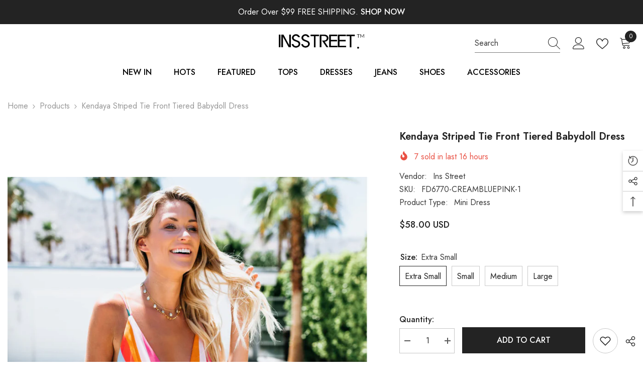

--- FILE ---
content_type: text/html; charset=utf-8
request_url: https://insstreet.com/products/kendaya-striped-tie-front-tiered-babydoll-dress
body_size: 81053
content:
<!doctype html><html class="no-js" lang="en">
    <head>
        <meta charset="utf-8">
        <meta http-equiv="X-UA-Compatible" content="IE=edge">
        <meta name="viewport" content="width=device-width,initial-scale=1">
        <meta name="theme-color" content="">
        <link rel="canonical" href="https://insstreet.com/products/kendaya-striped-tie-front-tiered-babydoll-dress" canonical-shop-url="https://insstreet.com/"><link rel="shortcut icon" href="//insstreet.com/cdn/shop/files/ins-icon_32x32.png?v=1648388906" type="image/png"><link rel="preconnect" href="https://cdn.shopify.com" crossorigin>
        <title>Kendaya Striped Tie Front Tiered Babydoll Dress  &ndash; InsStreet</title><meta name="description" content="Kendaya Striped Tie Front Tiered Babydoll Dress VICI Exclusive True to Size Shell¨C 55% Rayon and 45% Viscose and Lining¨C 100% Polyester Hand Wash Cold. Dry Flat Mini Length Adjustable Straps Upper Back Smocking Tiered Skirt Front Bust Lie Closure Fully Lined //VICI Exclusive// Bright bands of red. blue. pink. ivory. and green give the Kendaya Striped Tie Front Tiered Babydoll">

<meta property="og:site_name" content="InsStreet">
<meta property="og:url" content="https://insstreet.com/products/kendaya-striped-tie-front-tiered-babydoll-dress">
<meta property="og:title" content="Kendaya Striped Tie Front Tiered Babydoll Dress">
<meta property="og:type" content="product">
<meta property="og:description" content="Kendaya Striped Tie Front Tiered Babydoll Dress VICI Exclusive True to Size Shell¨C 55% Rayon and 45% Viscose and Lining¨C 100% Polyester Hand Wash Cold. Dry Flat Mini Length Adjustable Straps Upper Back Smocking Tiered Skirt Front Bust Lie Closure Fully Lined //VICI Exclusive// Bright bands of red. blue. pink. ivory. and green give the Kendaya Striped Tie Front Tiered Babydoll"><meta property="og:image" content="http://insstreet.com/cdn/shop/products/1656497809219.png?v=1656497903">
  <meta property="og:image:secure_url" content="https://insstreet.com/cdn/shop/products/1656497809219.png?v=1656497903">
  <meta property="og:image:width" content="788">
  <meta property="og:image:height" content="829"><meta property="og:price:amount" content="58.00">
  <meta property="og:price:currency" content="USD"><meta name="twitter:site" content="@insstreet"><meta name="twitter:card" content="summary_large_image">
<meta name="twitter:title" content="Kendaya Striped Tie Front Tiered Babydoll Dress">
<meta name="twitter:description" content="Kendaya Striped Tie Front Tiered Babydoll Dress VICI Exclusive True to Size Shell¨C 55% Rayon and 45% Viscose and Lining¨C 100% Polyester Hand Wash Cold. Dry Flat Mini Length Adjustable Straps Upper Back Smocking Tiered Skirt Front Bust Lie Closure Fully Lined //VICI Exclusive// Bright bands of red. blue. pink. ivory. and green give the Kendaya Striped Tie Front Tiered Babydoll">

        <script>window.performance && window.performance.mark && window.performance.mark('shopify.content_for_header.start');</script><meta name="facebook-domain-verification" content="cnmi5dhza2wwzbusgvgemixnj7adx6">
<meta name="google-site-verification" content="TuKDOQNpnHOcgXWUf-IiZzyBpF0HRbyoJyOdatBmOFI">
<meta name="google-site-verification" content="XuEnTDibI60DDimfHhsvFG5_qCQ4XzyNeyfDW39q49c">
<meta id="shopify-digital-wallet" name="shopify-digital-wallet" content="/56968577068/digital_wallets/dialog">
<link rel="alternate" hreflang="x-default" href="https://insstreet.com/products/kendaya-striped-tie-front-tiered-babydoll-dress">
<link rel="alternate" hreflang="en" href="https://insstreet.com/products/kendaya-striped-tie-front-tiered-babydoll-dress">
<link rel="alternate" hreflang="de" href="https://insstreet.com/de/products/kendaya-striped-tie-front-tiered-babydoll-dress">
<link rel="alternate" hreflang="fr" href="https://insstreet.com/fr/products/kendaya-striped-tie-front-tiered-babydoll-dress">
<link rel="alternate" hreflang="en-DZ" href="https://insstreet.com/en-ca/products/kendaya-striped-tie-front-tiered-babydoll-dress">
<link rel="alternate" hreflang="de-DZ" href="https://insstreet.com/de-ca/products/kendaya-striped-tie-front-tiered-babydoll-dress">
<link rel="alternate" hreflang="fr-DZ" href="https://insstreet.com/fr-ca/products/kendaya-striped-tie-front-tiered-babydoll-dress">
<link rel="alternate" hreflang="en-AO" href="https://insstreet.com/en-ca/products/kendaya-striped-tie-front-tiered-babydoll-dress">
<link rel="alternate" hreflang="de-AO" href="https://insstreet.com/de-ca/products/kendaya-striped-tie-front-tiered-babydoll-dress">
<link rel="alternate" hreflang="fr-AO" href="https://insstreet.com/fr-ca/products/kendaya-striped-tie-front-tiered-babydoll-dress">
<link rel="alternate" hreflang="en-BJ" href="https://insstreet.com/en-ca/products/kendaya-striped-tie-front-tiered-babydoll-dress">
<link rel="alternate" hreflang="de-BJ" href="https://insstreet.com/de-ca/products/kendaya-striped-tie-front-tiered-babydoll-dress">
<link rel="alternate" hreflang="fr-BJ" href="https://insstreet.com/fr-ca/products/kendaya-striped-tie-front-tiered-babydoll-dress">
<link rel="alternate" hreflang="en-BW" href="https://insstreet.com/en-ca/products/kendaya-striped-tie-front-tiered-babydoll-dress">
<link rel="alternate" hreflang="de-BW" href="https://insstreet.com/de-ca/products/kendaya-striped-tie-front-tiered-babydoll-dress">
<link rel="alternate" hreflang="fr-BW" href="https://insstreet.com/fr-ca/products/kendaya-striped-tie-front-tiered-babydoll-dress">
<link rel="alternate" hreflang="en-BF" href="https://insstreet.com/en-ca/products/kendaya-striped-tie-front-tiered-babydoll-dress">
<link rel="alternate" hreflang="de-BF" href="https://insstreet.com/de-ca/products/kendaya-striped-tie-front-tiered-babydoll-dress">
<link rel="alternate" hreflang="fr-BF" href="https://insstreet.com/fr-ca/products/kendaya-striped-tie-front-tiered-babydoll-dress">
<link rel="alternate" hreflang="en-BI" href="https://insstreet.com/en-ca/products/kendaya-striped-tie-front-tiered-babydoll-dress">
<link rel="alternate" hreflang="de-BI" href="https://insstreet.com/de-ca/products/kendaya-striped-tie-front-tiered-babydoll-dress">
<link rel="alternate" hreflang="fr-BI" href="https://insstreet.com/fr-ca/products/kendaya-striped-tie-front-tiered-babydoll-dress">
<link rel="alternate" hreflang="en-CM" href="https://insstreet.com/en-ca/products/kendaya-striped-tie-front-tiered-babydoll-dress">
<link rel="alternate" hreflang="de-CM" href="https://insstreet.com/de-ca/products/kendaya-striped-tie-front-tiered-babydoll-dress">
<link rel="alternate" hreflang="fr-CM" href="https://insstreet.com/fr-ca/products/kendaya-striped-tie-front-tiered-babydoll-dress">
<link rel="alternate" hreflang="en-CV" href="https://insstreet.com/en-ca/products/kendaya-striped-tie-front-tiered-babydoll-dress">
<link rel="alternate" hreflang="de-CV" href="https://insstreet.com/de-ca/products/kendaya-striped-tie-front-tiered-babydoll-dress">
<link rel="alternate" hreflang="fr-CV" href="https://insstreet.com/fr-ca/products/kendaya-striped-tie-front-tiered-babydoll-dress">
<link rel="alternate" hreflang="en-TD" href="https://insstreet.com/en-ca/products/kendaya-striped-tie-front-tiered-babydoll-dress">
<link rel="alternate" hreflang="de-TD" href="https://insstreet.com/de-ca/products/kendaya-striped-tie-front-tiered-babydoll-dress">
<link rel="alternate" hreflang="fr-TD" href="https://insstreet.com/fr-ca/products/kendaya-striped-tie-front-tiered-babydoll-dress">
<link rel="alternate" hreflang="en-KM" href="https://insstreet.com/en-ca/products/kendaya-striped-tie-front-tiered-babydoll-dress">
<link rel="alternate" hreflang="de-KM" href="https://insstreet.com/de-ca/products/kendaya-striped-tie-front-tiered-babydoll-dress">
<link rel="alternate" hreflang="fr-KM" href="https://insstreet.com/fr-ca/products/kendaya-striped-tie-front-tiered-babydoll-dress">
<link rel="alternate" hreflang="en-CG" href="https://insstreet.com/en-ca/products/kendaya-striped-tie-front-tiered-babydoll-dress">
<link rel="alternate" hreflang="de-CG" href="https://insstreet.com/de-ca/products/kendaya-striped-tie-front-tiered-babydoll-dress">
<link rel="alternate" hreflang="fr-CG" href="https://insstreet.com/fr-ca/products/kendaya-striped-tie-front-tiered-babydoll-dress">
<link rel="alternate" hreflang="en-CD" href="https://insstreet.com/en-ca/products/kendaya-striped-tie-front-tiered-babydoll-dress">
<link rel="alternate" hreflang="de-CD" href="https://insstreet.com/de-ca/products/kendaya-striped-tie-front-tiered-babydoll-dress">
<link rel="alternate" hreflang="fr-CD" href="https://insstreet.com/fr-ca/products/kendaya-striped-tie-front-tiered-babydoll-dress">
<link rel="alternate" hreflang="en-CI" href="https://insstreet.com/en-ca/products/kendaya-striped-tie-front-tiered-babydoll-dress">
<link rel="alternate" hreflang="de-CI" href="https://insstreet.com/de-ca/products/kendaya-striped-tie-front-tiered-babydoll-dress">
<link rel="alternate" hreflang="fr-CI" href="https://insstreet.com/fr-ca/products/kendaya-striped-tie-front-tiered-babydoll-dress">
<link rel="alternate" hreflang="en-DJ" href="https://insstreet.com/en-ca/products/kendaya-striped-tie-front-tiered-babydoll-dress">
<link rel="alternate" hreflang="de-DJ" href="https://insstreet.com/de-ca/products/kendaya-striped-tie-front-tiered-babydoll-dress">
<link rel="alternate" hreflang="fr-DJ" href="https://insstreet.com/fr-ca/products/kendaya-striped-tie-front-tiered-babydoll-dress">
<link rel="alternate" hreflang="en-EG" href="https://insstreet.com/en-ca/products/kendaya-striped-tie-front-tiered-babydoll-dress">
<link rel="alternate" hreflang="de-EG" href="https://insstreet.com/de-ca/products/kendaya-striped-tie-front-tiered-babydoll-dress">
<link rel="alternate" hreflang="fr-EG" href="https://insstreet.com/fr-ca/products/kendaya-striped-tie-front-tiered-babydoll-dress">
<link rel="alternate" hreflang="en-GQ" href="https://insstreet.com/en-ca/products/kendaya-striped-tie-front-tiered-babydoll-dress">
<link rel="alternate" hreflang="de-GQ" href="https://insstreet.com/de-ca/products/kendaya-striped-tie-front-tiered-babydoll-dress">
<link rel="alternate" hreflang="fr-GQ" href="https://insstreet.com/fr-ca/products/kendaya-striped-tie-front-tiered-babydoll-dress">
<link rel="alternate" hreflang="en-ER" href="https://insstreet.com/en-ca/products/kendaya-striped-tie-front-tiered-babydoll-dress">
<link rel="alternate" hreflang="de-ER" href="https://insstreet.com/de-ca/products/kendaya-striped-tie-front-tiered-babydoll-dress">
<link rel="alternate" hreflang="fr-ER" href="https://insstreet.com/fr-ca/products/kendaya-striped-tie-front-tiered-babydoll-dress">
<link rel="alternate" hreflang="en-SZ" href="https://insstreet.com/en-ca/products/kendaya-striped-tie-front-tiered-babydoll-dress">
<link rel="alternate" hreflang="de-SZ" href="https://insstreet.com/de-ca/products/kendaya-striped-tie-front-tiered-babydoll-dress">
<link rel="alternate" hreflang="fr-SZ" href="https://insstreet.com/fr-ca/products/kendaya-striped-tie-front-tiered-babydoll-dress">
<link rel="alternate" hreflang="en-ET" href="https://insstreet.com/en-ca/products/kendaya-striped-tie-front-tiered-babydoll-dress">
<link rel="alternate" hreflang="de-ET" href="https://insstreet.com/de-ca/products/kendaya-striped-tie-front-tiered-babydoll-dress">
<link rel="alternate" hreflang="fr-ET" href="https://insstreet.com/fr-ca/products/kendaya-striped-tie-front-tiered-babydoll-dress">
<link rel="alternate" hreflang="en-GA" href="https://insstreet.com/en-ca/products/kendaya-striped-tie-front-tiered-babydoll-dress">
<link rel="alternate" hreflang="de-GA" href="https://insstreet.com/de-ca/products/kendaya-striped-tie-front-tiered-babydoll-dress">
<link rel="alternate" hreflang="fr-GA" href="https://insstreet.com/fr-ca/products/kendaya-striped-tie-front-tiered-babydoll-dress">
<link rel="alternate" hreflang="en-GM" href="https://insstreet.com/en-ca/products/kendaya-striped-tie-front-tiered-babydoll-dress">
<link rel="alternate" hreflang="de-GM" href="https://insstreet.com/de-ca/products/kendaya-striped-tie-front-tiered-babydoll-dress">
<link rel="alternate" hreflang="fr-GM" href="https://insstreet.com/fr-ca/products/kendaya-striped-tie-front-tiered-babydoll-dress">
<link rel="alternate" hreflang="en-GH" href="https://insstreet.com/en-ca/products/kendaya-striped-tie-front-tiered-babydoll-dress">
<link rel="alternate" hreflang="de-GH" href="https://insstreet.com/de-ca/products/kendaya-striped-tie-front-tiered-babydoll-dress">
<link rel="alternate" hreflang="fr-GH" href="https://insstreet.com/fr-ca/products/kendaya-striped-tie-front-tiered-babydoll-dress">
<link rel="alternate" hreflang="en-GN" href="https://insstreet.com/en-ca/products/kendaya-striped-tie-front-tiered-babydoll-dress">
<link rel="alternate" hreflang="de-GN" href="https://insstreet.com/de-ca/products/kendaya-striped-tie-front-tiered-babydoll-dress">
<link rel="alternate" hreflang="fr-GN" href="https://insstreet.com/fr-ca/products/kendaya-striped-tie-front-tiered-babydoll-dress">
<link rel="alternate" hreflang="en-GW" href="https://insstreet.com/en-ca/products/kendaya-striped-tie-front-tiered-babydoll-dress">
<link rel="alternate" hreflang="de-GW" href="https://insstreet.com/de-ca/products/kendaya-striped-tie-front-tiered-babydoll-dress">
<link rel="alternate" hreflang="fr-GW" href="https://insstreet.com/fr-ca/products/kendaya-striped-tie-front-tiered-babydoll-dress">
<link rel="alternate" hreflang="en-KE" href="https://insstreet.com/en-ca/products/kendaya-striped-tie-front-tiered-babydoll-dress">
<link rel="alternate" hreflang="de-KE" href="https://insstreet.com/de-ca/products/kendaya-striped-tie-front-tiered-babydoll-dress">
<link rel="alternate" hreflang="fr-KE" href="https://insstreet.com/fr-ca/products/kendaya-striped-tie-front-tiered-babydoll-dress">
<link rel="alternate" hreflang="en-LS" href="https://insstreet.com/en-ca/products/kendaya-striped-tie-front-tiered-babydoll-dress">
<link rel="alternate" hreflang="de-LS" href="https://insstreet.com/de-ca/products/kendaya-striped-tie-front-tiered-babydoll-dress">
<link rel="alternate" hreflang="fr-LS" href="https://insstreet.com/fr-ca/products/kendaya-striped-tie-front-tiered-babydoll-dress">
<link rel="alternate" hreflang="en-LR" href="https://insstreet.com/en-ca/products/kendaya-striped-tie-front-tiered-babydoll-dress">
<link rel="alternate" hreflang="de-LR" href="https://insstreet.com/de-ca/products/kendaya-striped-tie-front-tiered-babydoll-dress">
<link rel="alternate" hreflang="fr-LR" href="https://insstreet.com/fr-ca/products/kendaya-striped-tie-front-tiered-babydoll-dress">
<link rel="alternate" hreflang="en-LY" href="https://insstreet.com/en-ca/products/kendaya-striped-tie-front-tiered-babydoll-dress">
<link rel="alternate" hreflang="de-LY" href="https://insstreet.com/de-ca/products/kendaya-striped-tie-front-tiered-babydoll-dress">
<link rel="alternate" hreflang="fr-LY" href="https://insstreet.com/fr-ca/products/kendaya-striped-tie-front-tiered-babydoll-dress">
<link rel="alternate" hreflang="en-MG" href="https://insstreet.com/en-ca/products/kendaya-striped-tie-front-tiered-babydoll-dress">
<link rel="alternate" hreflang="de-MG" href="https://insstreet.com/de-ca/products/kendaya-striped-tie-front-tiered-babydoll-dress">
<link rel="alternate" hreflang="fr-MG" href="https://insstreet.com/fr-ca/products/kendaya-striped-tie-front-tiered-babydoll-dress">
<link rel="alternate" hreflang="en-MW" href="https://insstreet.com/en-ca/products/kendaya-striped-tie-front-tiered-babydoll-dress">
<link rel="alternate" hreflang="de-MW" href="https://insstreet.com/de-ca/products/kendaya-striped-tie-front-tiered-babydoll-dress">
<link rel="alternate" hreflang="fr-MW" href="https://insstreet.com/fr-ca/products/kendaya-striped-tie-front-tiered-babydoll-dress">
<link rel="alternate" hreflang="en-ML" href="https://insstreet.com/en-ca/products/kendaya-striped-tie-front-tiered-babydoll-dress">
<link rel="alternate" hreflang="de-ML" href="https://insstreet.com/de-ca/products/kendaya-striped-tie-front-tiered-babydoll-dress">
<link rel="alternate" hreflang="fr-ML" href="https://insstreet.com/fr-ca/products/kendaya-striped-tie-front-tiered-babydoll-dress">
<link rel="alternate" hreflang="en-MR" href="https://insstreet.com/en-ca/products/kendaya-striped-tie-front-tiered-babydoll-dress">
<link rel="alternate" hreflang="de-MR" href="https://insstreet.com/de-ca/products/kendaya-striped-tie-front-tiered-babydoll-dress">
<link rel="alternate" hreflang="fr-MR" href="https://insstreet.com/fr-ca/products/kendaya-striped-tie-front-tiered-babydoll-dress">
<link rel="alternate" hreflang="en-MU" href="https://insstreet.com/en-ca/products/kendaya-striped-tie-front-tiered-babydoll-dress">
<link rel="alternate" hreflang="de-MU" href="https://insstreet.com/de-ca/products/kendaya-striped-tie-front-tiered-babydoll-dress">
<link rel="alternate" hreflang="fr-MU" href="https://insstreet.com/fr-ca/products/kendaya-striped-tie-front-tiered-babydoll-dress">
<link rel="alternate" hreflang="en-MA" href="https://insstreet.com/en-ca/products/kendaya-striped-tie-front-tiered-babydoll-dress">
<link rel="alternate" hreflang="de-MA" href="https://insstreet.com/de-ca/products/kendaya-striped-tie-front-tiered-babydoll-dress">
<link rel="alternate" hreflang="fr-MA" href="https://insstreet.com/fr-ca/products/kendaya-striped-tie-front-tiered-babydoll-dress">
<link rel="alternate" hreflang="en-MZ" href="https://insstreet.com/en-ca/products/kendaya-striped-tie-front-tiered-babydoll-dress">
<link rel="alternate" hreflang="de-MZ" href="https://insstreet.com/de-ca/products/kendaya-striped-tie-front-tiered-babydoll-dress">
<link rel="alternate" hreflang="fr-MZ" href="https://insstreet.com/fr-ca/products/kendaya-striped-tie-front-tiered-babydoll-dress">
<link rel="alternate" hreflang="en-NA" href="https://insstreet.com/en-ca/products/kendaya-striped-tie-front-tiered-babydoll-dress">
<link rel="alternate" hreflang="de-NA" href="https://insstreet.com/de-ca/products/kendaya-striped-tie-front-tiered-babydoll-dress">
<link rel="alternate" hreflang="fr-NA" href="https://insstreet.com/fr-ca/products/kendaya-striped-tie-front-tiered-babydoll-dress">
<link rel="alternate" hreflang="en-NE" href="https://insstreet.com/en-ca/products/kendaya-striped-tie-front-tiered-babydoll-dress">
<link rel="alternate" hreflang="de-NE" href="https://insstreet.com/de-ca/products/kendaya-striped-tie-front-tiered-babydoll-dress">
<link rel="alternate" hreflang="fr-NE" href="https://insstreet.com/fr-ca/products/kendaya-striped-tie-front-tiered-babydoll-dress">
<link rel="alternate" hreflang="en-NG" href="https://insstreet.com/en-ca/products/kendaya-striped-tie-front-tiered-babydoll-dress">
<link rel="alternate" hreflang="de-NG" href="https://insstreet.com/de-ca/products/kendaya-striped-tie-front-tiered-babydoll-dress">
<link rel="alternate" hreflang="fr-NG" href="https://insstreet.com/fr-ca/products/kendaya-striped-tie-front-tiered-babydoll-dress">
<link rel="alternate" hreflang="en-RW" href="https://insstreet.com/en-ca/products/kendaya-striped-tie-front-tiered-babydoll-dress">
<link rel="alternate" hreflang="de-RW" href="https://insstreet.com/de-ca/products/kendaya-striped-tie-front-tiered-babydoll-dress">
<link rel="alternate" hreflang="fr-RW" href="https://insstreet.com/fr-ca/products/kendaya-striped-tie-front-tiered-babydoll-dress">
<link rel="alternate" hreflang="en-ST" href="https://insstreet.com/en-ca/products/kendaya-striped-tie-front-tiered-babydoll-dress">
<link rel="alternate" hreflang="de-ST" href="https://insstreet.com/de-ca/products/kendaya-striped-tie-front-tiered-babydoll-dress">
<link rel="alternate" hreflang="fr-ST" href="https://insstreet.com/fr-ca/products/kendaya-striped-tie-front-tiered-babydoll-dress">
<link rel="alternate" hreflang="en-SN" href="https://insstreet.com/en-ca/products/kendaya-striped-tie-front-tiered-babydoll-dress">
<link rel="alternate" hreflang="de-SN" href="https://insstreet.com/de-ca/products/kendaya-striped-tie-front-tiered-babydoll-dress">
<link rel="alternate" hreflang="fr-SN" href="https://insstreet.com/fr-ca/products/kendaya-striped-tie-front-tiered-babydoll-dress">
<link rel="alternate" hreflang="en-SC" href="https://insstreet.com/en-ca/products/kendaya-striped-tie-front-tiered-babydoll-dress">
<link rel="alternate" hreflang="de-SC" href="https://insstreet.com/de-ca/products/kendaya-striped-tie-front-tiered-babydoll-dress">
<link rel="alternate" hreflang="fr-SC" href="https://insstreet.com/fr-ca/products/kendaya-striped-tie-front-tiered-babydoll-dress">
<link rel="alternate" hreflang="en-SL" href="https://insstreet.com/en-ca/products/kendaya-striped-tie-front-tiered-babydoll-dress">
<link rel="alternate" hreflang="de-SL" href="https://insstreet.com/de-ca/products/kendaya-striped-tie-front-tiered-babydoll-dress">
<link rel="alternate" hreflang="fr-SL" href="https://insstreet.com/fr-ca/products/kendaya-striped-tie-front-tiered-babydoll-dress">
<link rel="alternate" hreflang="en-SO" href="https://insstreet.com/en-ca/products/kendaya-striped-tie-front-tiered-babydoll-dress">
<link rel="alternate" hreflang="de-SO" href="https://insstreet.com/de-ca/products/kendaya-striped-tie-front-tiered-babydoll-dress">
<link rel="alternate" hreflang="fr-SO" href="https://insstreet.com/fr-ca/products/kendaya-striped-tie-front-tiered-babydoll-dress">
<link rel="alternate" hreflang="en-ZA" href="https://insstreet.com/en-ca/products/kendaya-striped-tie-front-tiered-babydoll-dress">
<link rel="alternate" hreflang="de-ZA" href="https://insstreet.com/de-ca/products/kendaya-striped-tie-front-tiered-babydoll-dress">
<link rel="alternate" hreflang="fr-ZA" href="https://insstreet.com/fr-ca/products/kendaya-striped-tie-front-tiered-babydoll-dress">
<link rel="alternate" hreflang="en-SS" href="https://insstreet.com/en-ca/products/kendaya-striped-tie-front-tiered-babydoll-dress">
<link rel="alternate" hreflang="de-SS" href="https://insstreet.com/de-ca/products/kendaya-striped-tie-front-tiered-babydoll-dress">
<link rel="alternate" hreflang="fr-SS" href="https://insstreet.com/fr-ca/products/kendaya-striped-tie-front-tiered-babydoll-dress">
<link rel="alternate" hreflang="en-SH" href="https://insstreet.com/en-ca/products/kendaya-striped-tie-front-tiered-babydoll-dress">
<link rel="alternate" hreflang="de-SH" href="https://insstreet.com/de-ca/products/kendaya-striped-tie-front-tiered-babydoll-dress">
<link rel="alternate" hreflang="fr-SH" href="https://insstreet.com/fr-ca/products/kendaya-striped-tie-front-tiered-babydoll-dress">
<link rel="alternate" hreflang="en-SD" href="https://insstreet.com/en-ca/products/kendaya-striped-tie-front-tiered-babydoll-dress">
<link rel="alternate" hreflang="de-SD" href="https://insstreet.com/de-ca/products/kendaya-striped-tie-front-tiered-babydoll-dress">
<link rel="alternate" hreflang="fr-SD" href="https://insstreet.com/fr-ca/products/kendaya-striped-tie-front-tiered-babydoll-dress">
<link rel="alternate" hreflang="en-TZ" href="https://insstreet.com/en-ca/products/kendaya-striped-tie-front-tiered-babydoll-dress">
<link rel="alternate" hreflang="de-TZ" href="https://insstreet.com/de-ca/products/kendaya-striped-tie-front-tiered-babydoll-dress">
<link rel="alternate" hreflang="fr-TZ" href="https://insstreet.com/fr-ca/products/kendaya-striped-tie-front-tiered-babydoll-dress">
<link rel="alternate" hreflang="en-TG" href="https://insstreet.com/en-ca/products/kendaya-striped-tie-front-tiered-babydoll-dress">
<link rel="alternate" hreflang="de-TG" href="https://insstreet.com/de-ca/products/kendaya-striped-tie-front-tiered-babydoll-dress">
<link rel="alternate" hreflang="fr-TG" href="https://insstreet.com/fr-ca/products/kendaya-striped-tie-front-tiered-babydoll-dress">
<link rel="alternate" hreflang="en-TA" href="https://insstreet.com/en-ca/products/kendaya-striped-tie-front-tiered-babydoll-dress">
<link rel="alternate" hreflang="de-TA" href="https://insstreet.com/de-ca/products/kendaya-striped-tie-front-tiered-babydoll-dress">
<link rel="alternate" hreflang="fr-TA" href="https://insstreet.com/fr-ca/products/kendaya-striped-tie-front-tiered-babydoll-dress">
<link rel="alternate" hreflang="en-TN" href="https://insstreet.com/en-ca/products/kendaya-striped-tie-front-tiered-babydoll-dress">
<link rel="alternate" hreflang="de-TN" href="https://insstreet.com/de-ca/products/kendaya-striped-tie-front-tiered-babydoll-dress">
<link rel="alternate" hreflang="fr-TN" href="https://insstreet.com/fr-ca/products/kendaya-striped-tie-front-tiered-babydoll-dress">
<link rel="alternate" hreflang="en-UG" href="https://insstreet.com/en-ca/products/kendaya-striped-tie-front-tiered-babydoll-dress">
<link rel="alternate" hreflang="de-UG" href="https://insstreet.com/de-ca/products/kendaya-striped-tie-front-tiered-babydoll-dress">
<link rel="alternate" hreflang="fr-UG" href="https://insstreet.com/fr-ca/products/kendaya-striped-tie-front-tiered-babydoll-dress">
<link rel="alternate" hreflang="en-EH" href="https://insstreet.com/en-ca/products/kendaya-striped-tie-front-tiered-babydoll-dress">
<link rel="alternate" hreflang="de-EH" href="https://insstreet.com/de-ca/products/kendaya-striped-tie-front-tiered-babydoll-dress">
<link rel="alternate" hreflang="fr-EH" href="https://insstreet.com/fr-ca/products/kendaya-striped-tie-front-tiered-babydoll-dress">
<link rel="alternate" hreflang="en-ZM" href="https://insstreet.com/en-ca/products/kendaya-striped-tie-front-tiered-babydoll-dress">
<link rel="alternate" hreflang="de-ZM" href="https://insstreet.com/de-ca/products/kendaya-striped-tie-front-tiered-babydoll-dress">
<link rel="alternate" hreflang="fr-ZM" href="https://insstreet.com/fr-ca/products/kendaya-striped-tie-front-tiered-babydoll-dress">
<link rel="alternate" hreflang="en-ZW" href="https://insstreet.com/en-ca/products/kendaya-striped-tie-front-tiered-babydoll-dress">
<link rel="alternate" hreflang="de-ZW" href="https://insstreet.com/de-ca/products/kendaya-striped-tie-front-tiered-babydoll-dress">
<link rel="alternate" hreflang="fr-ZW" href="https://insstreet.com/fr-ca/products/kendaya-striped-tie-front-tiered-babydoll-dress">
<link rel="alternate" hreflang="en-AZ" href="https://insstreet.com/en-ca/products/kendaya-striped-tie-front-tiered-babydoll-dress">
<link rel="alternate" hreflang="de-AZ" href="https://insstreet.com/de-ca/products/kendaya-striped-tie-front-tiered-babydoll-dress">
<link rel="alternate" hreflang="fr-AZ" href="https://insstreet.com/fr-ca/products/kendaya-striped-tie-front-tiered-babydoll-dress">
<link rel="alternate" hreflang="en-BH" href="https://insstreet.com/en-ca/products/kendaya-striped-tie-front-tiered-babydoll-dress">
<link rel="alternate" hreflang="de-BH" href="https://insstreet.com/de-ca/products/kendaya-striped-tie-front-tiered-babydoll-dress">
<link rel="alternate" hreflang="fr-BH" href="https://insstreet.com/fr-ca/products/kendaya-striped-tie-front-tiered-babydoll-dress">
<link rel="alternate" hreflang="en-BT" href="https://insstreet.com/en-ca/products/kendaya-striped-tie-front-tiered-babydoll-dress">
<link rel="alternate" hreflang="de-BT" href="https://insstreet.com/de-ca/products/kendaya-striped-tie-front-tiered-babydoll-dress">
<link rel="alternate" hreflang="fr-BT" href="https://insstreet.com/fr-ca/products/kendaya-striped-tie-front-tiered-babydoll-dress">
<link rel="alternate" hreflang="en-IO" href="https://insstreet.com/en-ca/products/kendaya-striped-tie-front-tiered-babydoll-dress">
<link rel="alternate" hreflang="de-IO" href="https://insstreet.com/de-ca/products/kendaya-striped-tie-front-tiered-babydoll-dress">
<link rel="alternate" hreflang="fr-IO" href="https://insstreet.com/fr-ca/products/kendaya-striped-tie-front-tiered-babydoll-dress">
<link rel="alternate" hreflang="en-BN" href="https://insstreet.com/en-ca/products/kendaya-striped-tie-front-tiered-babydoll-dress">
<link rel="alternate" hreflang="de-BN" href="https://insstreet.com/de-ca/products/kendaya-striped-tie-front-tiered-babydoll-dress">
<link rel="alternate" hreflang="fr-BN" href="https://insstreet.com/fr-ca/products/kendaya-striped-tie-front-tiered-babydoll-dress">
<link rel="alternate" hreflang="en-KH" href="https://insstreet.com/en-ca/products/kendaya-striped-tie-front-tiered-babydoll-dress">
<link rel="alternate" hreflang="de-KH" href="https://insstreet.com/de-ca/products/kendaya-striped-tie-front-tiered-babydoll-dress">
<link rel="alternate" hreflang="fr-KH" href="https://insstreet.com/fr-ca/products/kendaya-striped-tie-front-tiered-babydoll-dress">
<link rel="alternate" hreflang="en-CX" href="https://insstreet.com/en-ca/products/kendaya-striped-tie-front-tiered-babydoll-dress">
<link rel="alternate" hreflang="de-CX" href="https://insstreet.com/de-ca/products/kendaya-striped-tie-front-tiered-babydoll-dress">
<link rel="alternate" hreflang="fr-CX" href="https://insstreet.com/fr-ca/products/kendaya-striped-tie-front-tiered-babydoll-dress">
<link rel="alternate" hreflang="en-CC" href="https://insstreet.com/en-ca/products/kendaya-striped-tie-front-tiered-babydoll-dress">
<link rel="alternate" hreflang="de-CC" href="https://insstreet.com/de-ca/products/kendaya-striped-tie-front-tiered-babydoll-dress">
<link rel="alternate" hreflang="fr-CC" href="https://insstreet.com/fr-ca/products/kendaya-striped-tie-front-tiered-babydoll-dress">
<link rel="alternate" hreflang="en-IN" href="https://insstreet.com/en-ca/products/kendaya-striped-tie-front-tiered-babydoll-dress">
<link rel="alternate" hreflang="de-IN" href="https://insstreet.com/de-ca/products/kendaya-striped-tie-front-tiered-babydoll-dress">
<link rel="alternate" hreflang="fr-IN" href="https://insstreet.com/fr-ca/products/kendaya-striped-tie-front-tiered-babydoll-dress">
<link rel="alternate" hreflang="en-ID" href="https://insstreet.com/en-ca/products/kendaya-striped-tie-front-tiered-babydoll-dress">
<link rel="alternate" hreflang="de-ID" href="https://insstreet.com/de-ca/products/kendaya-striped-tie-front-tiered-babydoll-dress">
<link rel="alternate" hreflang="fr-ID" href="https://insstreet.com/fr-ca/products/kendaya-striped-tie-front-tiered-babydoll-dress">
<link rel="alternate" hreflang="en-IL" href="https://insstreet.com/en-ca/products/kendaya-striped-tie-front-tiered-babydoll-dress">
<link rel="alternate" hreflang="de-IL" href="https://insstreet.com/de-ca/products/kendaya-striped-tie-front-tiered-babydoll-dress">
<link rel="alternate" hreflang="fr-IL" href="https://insstreet.com/fr-ca/products/kendaya-striped-tie-front-tiered-babydoll-dress">
<link rel="alternate" hreflang="en-JO" href="https://insstreet.com/en-ca/products/kendaya-striped-tie-front-tiered-babydoll-dress">
<link rel="alternate" hreflang="de-JO" href="https://insstreet.com/de-ca/products/kendaya-striped-tie-front-tiered-babydoll-dress">
<link rel="alternate" hreflang="fr-JO" href="https://insstreet.com/fr-ca/products/kendaya-striped-tie-front-tiered-babydoll-dress">
<link rel="alternate" hreflang="en-KZ" href="https://insstreet.com/en-ca/products/kendaya-striped-tie-front-tiered-babydoll-dress">
<link rel="alternate" hreflang="de-KZ" href="https://insstreet.com/de-ca/products/kendaya-striped-tie-front-tiered-babydoll-dress">
<link rel="alternate" hreflang="fr-KZ" href="https://insstreet.com/fr-ca/products/kendaya-striped-tie-front-tiered-babydoll-dress">
<link rel="alternate" hreflang="en-KW" href="https://insstreet.com/en-ca/products/kendaya-striped-tie-front-tiered-babydoll-dress">
<link rel="alternate" hreflang="de-KW" href="https://insstreet.com/de-ca/products/kendaya-striped-tie-front-tiered-babydoll-dress">
<link rel="alternate" hreflang="fr-KW" href="https://insstreet.com/fr-ca/products/kendaya-striped-tie-front-tiered-babydoll-dress">
<link rel="alternate" hreflang="en-KG" href="https://insstreet.com/en-ca/products/kendaya-striped-tie-front-tiered-babydoll-dress">
<link rel="alternate" hreflang="de-KG" href="https://insstreet.com/de-ca/products/kendaya-striped-tie-front-tiered-babydoll-dress">
<link rel="alternate" hreflang="fr-KG" href="https://insstreet.com/fr-ca/products/kendaya-striped-tie-front-tiered-babydoll-dress">
<link rel="alternate" hreflang="en-LB" href="https://insstreet.com/en-ca/products/kendaya-striped-tie-front-tiered-babydoll-dress">
<link rel="alternate" hreflang="de-LB" href="https://insstreet.com/de-ca/products/kendaya-striped-tie-front-tiered-babydoll-dress">
<link rel="alternate" hreflang="fr-LB" href="https://insstreet.com/fr-ca/products/kendaya-striped-tie-front-tiered-babydoll-dress">
<link rel="alternate" hreflang="en-MV" href="https://insstreet.com/en-ca/products/kendaya-striped-tie-front-tiered-babydoll-dress">
<link rel="alternate" hreflang="de-MV" href="https://insstreet.com/de-ca/products/kendaya-striped-tie-front-tiered-babydoll-dress">
<link rel="alternate" hreflang="fr-MV" href="https://insstreet.com/fr-ca/products/kendaya-striped-tie-front-tiered-babydoll-dress">
<link rel="alternate" hreflang="en-MN" href="https://insstreet.com/en-ca/products/kendaya-striped-tie-front-tiered-babydoll-dress">
<link rel="alternate" hreflang="de-MN" href="https://insstreet.com/de-ca/products/kendaya-striped-tie-front-tiered-babydoll-dress">
<link rel="alternate" hreflang="fr-MN" href="https://insstreet.com/fr-ca/products/kendaya-striped-tie-front-tiered-babydoll-dress">
<link rel="alternate" hreflang="en-MM" href="https://insstreet.com/en-ca/products/kendaya-striped-tie-front-tiered-babydoll-dress">
<link rel="alternate" hreflang="de-MM" href="https://insstreet.com/de-ca/products/kendaya-striped-tie-front-tiered-babydoll-dress">
<link rel="alternate" hreflang="fr-MM" href="https://insstreet.com/fr-ca/products/kendaya-striped-tie-front-tiered-babydoll-dress">
<link rel="alternate" hreflang="en-NP" href="https://insstreet.com/en-ca/products/kendaya-striped-tie-front-tiered-babydoll-dress">
<link rel="alternate" hreflang="de-NP" href="https://insstreet.com/de-ca/products/kendaya-striped-tie-front-tiered-babydoll-dress">
<link rel="alternate" hreflang="fr-NP" href="https://insstreet.com/fr-ca/products/kendaya-striped-tie-front-tiered-babydoll-dress">
<link rel="alternate" hreflang="en-OM" href="https://insstreet.com/en-ca/products/kendaya-striped-tie-front-tiered-babydoll-dress">
<link rel="alternate" hreflang="de-OM" href="https://insstreet.com/de-ca/products/kendaya-striped-tie-front-tiered-babydoll-dress">
<link rel="alternate" hreflang="fr-OM" href="https://insstreet.com/fr-ca/products/kendaya-striped-tie-front-tiered-babydoll-dress">
<link rel="alternate" hreflang="en-PK" href="https://insstreet.com/en-ca/products/kendaya-striped-tie-front-tiered-babydoll-dress">
<link rel="alternate" hreflang="de-PK" href="https://insstreet.com/de-ca/products/kendaya-striped-tie-front-tiered-babydoll-dress">
<link rel="alternate" hreflang="fr-PK" href="https://insstreet.com/fr-ca/products/kendaya-striped-tie-front-tiered-babydoll-dress">
<link rel="alternate" hreflang="en-PS" href="https://insstreet.com/en-ca/products/kendaya-striped-tie-front-tiered-babydoll-dress">
<link rel="alternate" hreflang="de-PS" href="https://insstreet.com/de-ca/products/kendaya-striped-tie-front-tiered-babydoll-dress">
<link rel="alternate" hreflang="fr-PS" href="https://insstreet.com/fr-ca/products/kendaya-striped-tie-front-tiered-babydoll-dress">
<link rel="alternate" hreflang="en-PH" href="https://insstreet.com/en-ca/products/kendaya-striped-tie-front-tiered-babydoll-dress">
<link rel="alternate" hreflang="de-PH" href="https://insstreet.com/de-ca/products/kendaya-striped-tie-front-tiered-babydoll-dress">
<link rel="alternate" hreflang="fr-PH" href="https://insstreet.com/fr-ca/products/kendaya-striped-tie-front-tiered-babydoll-dress">
<link rel="alternate" hreflang="en-QA" href="https://insstreet.com/en-ca/products/kendaya-striped-tie-front-tiered-babydoll-dress">
<link rel="alternate" hreflang="de-QA" href="https://insstreet.com/de-ca/products/kendaya-striped-tie-front-tiered-babydoll-dress">
<link rel="alternate" hreflang="fr-QA" href="https://insstreet.com/fr-ca/products/kendaya-striped-tie-front-tiered-babydoll-dress">
<link rel="alternate" hreflang="en-KR" href="https://insstreet.com/en-ca/products/kendaya-striped-tie-front-tiered-babydoll-dress">
<link rel="alternate" hreflang="de-KR" href="https://insstreet.com/de-ca/products/kendaya-striped-tie-front-tiered-babydoll-dress">
<link rel="alternate" hreflang="fr-KR" href="https://insstreet.com/fr-ca/products/kendaya-striped-tie-front-tiered-babydoll-dress">
<link rel="alternate" hreflang="en-LK" href="https://insstreet.com/en-ca/products/kendaya-striped-tie-front-tiered-babydoll-dress">
<link rel="alternate" hreflang="de-LK" href="https://insstreet.com/de-ca/products/kendaya-striped-tie-front-tiered-babydoll-dress">
<link rel="alternate" hreflang="fr-LK" href="https://insstreet.com/fr-ca/products/kendaya-striped-tie-front-tiered-babydoll-dress">
<link rel="alternate" hreflang="en-TW" href="https://insstreet.com/en-ca/products/kendaya-striped-tie-front-tiered-babydoll-dress">
<link rel="alternate" hreflang="de-TW" href="https://insstreet.com/de-ca/products/kendaya-striped-tie-front-tiered-babydoll-dress">
<link rel="alternate" hreflang="fr-TW" href="https://insstreet.com/fr-ca/products/kendaya-striped-tie-front-tiered-babydoll-dress">
<link rel="alternate" hreflang="en-TJ" href="https://insstreet.com/en-ca/products/kendaya-striped-tie-front-tiered-babydoll-dress">
<link rel="alternate" hreflang="de-TJ" href="https://insstreet.com/de-ca/products/kendaya-striped-tie-front-tiered-babydoll-dress">
<link rel="alternate" hreflang="fr-TJ" href="https://insstreet.com/fr-ca/products/kendaya-striped-tie-front-tiered-babydoll-dress">
<link rel="alternate" hreflang="en-TH" href="https://insstreet.com/en-ca/products/kendaya-striped-tie-front-tiered-babydoll-dress">
<link rel="alternate" hreflang="de-TH" href="https://insstreet.com/de-ca/products/kendaya-striped-tie-front-tiered-babydoll-dress">
<link rel="alternate" hreflang="fr-TH" href="https://insstreet.com/fr-ca/products/kendaya-striped-tie-front-tiered-babydoll-dress">
<link rel="alternate" hreflang="en-TM" href="https://insstreet.com/en-ca/products/kendaya-striped-tie-front-tiered-babydoll-dress">
<link rel="alternate" hreflang="de-TM" href="https://insstreet.com/de-ca/products/kendaya-striped-tie-front-tiered-babydoll-dress">
<link rel="alternate" hreflang="fr-TM" href="https://insstreet.com/fr-ca/products/kendaya-striped-tie-front-tiered-babydoll-dress">
<link rel="alternate" hreflang="en-UZ" href="https://insstreet.com/en-ca/products/kendaya-striped-tie-front-tiered-babydoll-dress">
<link rel="alternate" hreflang="de-UZ" href="https://insstreet.com/de-ca/products/kendaya-striped-tie-front-tiered-babydoll-dress">
<link rel="alternate" hreflang="fr-UZ" href="https://insstreet.com/fr-ca/products/kendaya-striped-tie-front-tiered-babydoll-dress">
<link rel="alternate" hreflang="en-VN" href="https://insstreet.com/en-ca/products/kendaya-striped-tie-front-tiered-babydoll-dress">
<link rel="alternate" hreflang="de-VN" href="https://insstreet.com/de-ca/products/kendaya-striped-tie-front-tiered-babydoll-dress">
<link rel="alternate" hreflang="fr-VN" href="https://insstreet.com/fr-ca/products/kendaya-striped-tie-front-tiered-babydoll-dress">
<link rel="alternate" hreflang="en-YE" href="https://insstreet.com/en-ca/products/kendaya-striped-tie-front-tiered-babydoll-dress">
<link rel="alternate" hreflang="de-YE" href="https://insstreet.com/de-ca/products/kendaya-striped-tie-front-tiered-babydoll-dress">
<link rel="alternate" hreflang="fr-YE" href="https://insstreet.com/fr-ca/products/kendaya-striped-tie-front-tiered-babydoll-dress">
<link rel="alternate" hreflang="en-AI" href="https://insstreet.com/en-ca/products/kendaya-striped-tie-front-tiered-babydoll-dress">
<link rel="alternate" hreflang="de-AI" href="https://insstreet.com/de-ca/products/kendaya-striped-tie-front-tiered-babydoll-dress">
<link rel="alternate" hreflang="fr-AI" href="https://insstreet.com/fr-ca/products/kendaya-striped-tie-front-tiered-babydoll-dress">
<link rel="alternate" hreflang="en-AG" href="https://insstreet.com/en-ca/products/kendaya-striped-tie-front-tiered-babydoll-dress">
<link rel="alternate" hreflang="de-AG" href="https://insstreet.com/de-ca/products/kendaya-striped-tie-front-tiered-babydoll-dress">
<link rel="alternate" hreflang="fr-AG" href="https://insstreet.com/fr-ca/products/kendaya-striped-tie-front-tiered-babydoll-dress">
<link rel="alternate" hreflang="en-AW" href="https://insstreet.com/en-ca/products/kendaya-striped-tie-front-tiered-babydoll-dress">
<link rel="alternate" hreflang="de-AW" href="https://insstreet.com/de-ca/products/kendaya-striped-tie-front-tiered-babydoll-dress">
<link rel="alternate" hreflang="fr-AW" href="https://insstreet.com/fr-ca/products/kendaya-striped-tie-front-tiered-babydoll-dress">
<link rel="alternate" hreflang="en-BS" href="https://insstreet.com/en-ca/products/kendaya-striped-tie-front-tiered-babydoll-dress">
<link rel="alternate" hreflang="de-BS" href="https://insstreet.com/de-ca/products/kendaya-striped-tie-front-tiered-babydoll-dress">
<link rel="alternate" hreflang="fr-BS" href="https://insstreet.com/fr-ca/products/kendaya-striped-tie-front-tiered-babydoll-dress">
<link rel="alternate" hreflang="en-BZ" href="https://insstreet.com/en-ca/products/kendaya-striped-tie-front-tiered-babydoll-dress">
<link rel="alternate" hreflang="de-BZ" href="https://insstreet.com/de-ca/products/kendaya-striped-tie-front-tiered-babydoll-dress">
<link rel="alternate" hreflang="fr-BZ" href="https://insstreet.com/fr-ca/products/kendaya-striped-tie-front-tiered-babydoll-dress">
<link rel="alternate" hreflang="en-BM" href="https://insstreet.com/en-ca/products/kendaya-striped-tie-front-tiered-babydoll-dress">
<link rel="alternate" hreflang="de-BM" href="https://insstreet.com/de-ca/products/kendaya-striped-tie-front-tiered-babydoll-dress">
<link rel="alternate" hreflang="fr-BM" href="https://insstreet.com/fr-ca/products/kendaya-striped-tie-front-tiered-babydoll-dress">
<link rel="alternate" hreflang="en-VG" href="https://insstreet.com/en-ca/products/kendaya-striped-tie-front-tiered-babydoll-dress">
<link rel="alternate" hreflang="de-VG" href="https://insstreet.com/de-ca/products/kendaya-striped-tie-front-tiered-babydoll-dress">
<link rel="alternate" hreflang="fr-VG" href="https://insstreet.com/fr-ca/products/kendaya-striped-tie-front-tiered-babydoll-dress">
<link rel="alternate" hreflang="en-KY" href="https://insstreet.com/en-ca/products/kendaya-striped-tie-front-tiered-babydoll-dress">
<link rel="alternate" hreflang="de-KY" href="https://insstreet.com/de-ca/products/kendaya-striped-tie-front-tiered-babydoll-dress">
<link rel="alternate" hreflang="fr-KY" href="https://insstreet.com/fr-ca/products/kendaya-striped-tie-front-tiered-babydoll-dress">
<link rel="alternate" hreflang="en-CR" href="https://insstreet.com/en-ca/products/kendaya-striped-tie-front-tiered-babydoll-dress">
<link rel="alternate" hreflang="de-CR" href="https://insstreet.com/de-ca/products/kendaya-striped-tie-front-tiered-babydoll-dress">
<link rel="alternate" hreflang="fr-CR" href="https://insstreet.com/fr-ca/products/kendaya-striped-tie-front-tiered-babydoll-dress">
<link rel="alternate" hreflang="en-CW" href="https://insstreet.com/en-ca/products/kendaya-striped-tie-front-tiered-babydoll-dress">
<link rel="alternate" hreflang="de-CW" href="https://insstreet.com/de-ca/products/kendaya-striped-tie-front-tiered-babydoll-dress">
<link rel="alternate" hreflang="fr-CW" href="https://insstreet.com/fr-ca/products/kendaya-striped-tie-front-tiered-babydoll-dress">
<link rel="alternate" hreflang="en-DM" href="https://insstreet.com/en-ca/products/kendaya-striped-tie-front-tiered-babydoll-dress">
<link rel="alternate" hreflang="de-DM" href="https://insstreet.com/de-ca/products/kendaya-striped-tie-front-tiered-babydoll-dress">
<link rel="alternate" hreflang="fr-DM" href="https://insstreet.com/fr-ca/products/kendaya-striped-tie-front-tiered-babydoll-dress">
<link rel="alternate" hreflang="en-DO" href="https://insstreet.com/en-ca/products/kendaya-striped-tie-front-tiered-babydoll-dress">
<link rel="alternate" hreflang="de-DO" href="https://insstreet.com/de-ca/products/kendaya-striped-tie-front-tiered-babydoll-dress">
<link rel="alternate" hreflang="fr-DO" href="https://insstreet.com/fr-ca/products/kendaya-striped-tie-front-tiered-babydoll-dress">
<link rel="alternate" hreflang="en-SV" href="https://insstreet.com/en-ca/products/kendaya-striped-tie-front-tiered-babydoll-dress">
<link rel="alternate" hreflang="de-SV" href="https://insstreet.com/de-ca/products/kendaya-striped-tie-front-tiered-babydoll-dress">
<link rel="alternate" hreflang="fr-SV" href="https://insstreet.com/fr-ca/products/kendaya-striped-tie-front-tiered-babydoll-dress">
<link rel="alternate" hreflang="en-GD" href="https://insstreet.com/en-ca/products/kendaya-striped-tie-front-tiered-babydoll-dress">
<link rel="alternate" hreflang="de-GD" href="https://insstreet.com/de-ca/products/kendaya-striped-tie-front-tiered-babydoll-dress">
<link rel="alternate" hreflang="fr-GD" href="https://insstreet.com/fr-ca/products/kendaya-striped-tie-front-tiered-babydoll-dress">
<link rel="alternate" hreflang="en-GT" href="https://insstreet.com/en-ca/products/kendaya-striped-tie-front-tiered-babydoll-dress">
<link rel="alternate" hreflang="de-GT" href="https://insstreet.com/de-ca/products/kendaya-striped-tie-front-tiered-babydoll-dress">
<link rel="alternate" hreflang="fr-GT" href="https://insstreet.com/fr-ca/products/kendaya-striped-tie-front-tiered-babydoll-dress">
<link rel="alternate" hreflang="en-HT" href="https://insstreet.com/en-ca/products/kendaya-striped-tie-front-tiered-babydoll-dress">
<link rel="alternate" hreflang="de-HT" href="https://insstreet.com/de-ca/products/kendaya-striped-tie-front-tiered-babydoll-dress">
<link rel="alternate" hreflang="fr-HT" href="https://insstreet.com/fr-ca/products/kendaya-striped-tie-front-tiered-babydoll-dress">
<link rel="alternate" hreflang="en-HN" href="https://insstreet.com/en-ca/products/kendaya-striped-tie-front-tiered-babydoll-dress">
<link rel="alternate" hreflang="de-HN" href="https://insstreet.com/de-ca/products/kendaya-striped-tie-front-tiered-babydoll-dress">
<link rel="alternate" hreflang="fr-HN" href="https://insstreet.com/fr-ca/products/kendaya-striped-tie-front-tiered-babydoll-dress">
<link rel="alternate" hreflang="en-JM" href="https://insstreet.com/en-ca/products/kendaya-striped-tie-front-tiered-babydoll-dress">
<link rel="alternate" hreflang="de-JM" href="https://insstreet.com/de-ca/products/kendaya-striped-tie-front-tiered-babydoll-dress">
<link rel="alternate" hreflang="fr-JM" href="https://insstreet.com/fr-ca/products/kendaya-striped-tie-front-tiered-babydoll-dress">
<link rel="alternate" hreflang="en-MQ" href="https://insstreet.com/en-ca/products/kendaya-striped-tie-front-tiered-babydoll-dress">
<link rel="alternate" hreflang="de-MQ" href="https://insstreet.com/de-ca/products/kendaya-striped-tie-front-tiered-babydoll-dress">
<link rel="alternate" hreflang="fr-MQ" href="https://insstreet.com/fr-ca/products/kendaya-striped-tie-front-tiered-babydoll-dress">
<link rel="alternate" hreflang="en-MS" href="https://insstreet.com/en-ca/products/kendaya-striped-tie-front-tiered-babydoll-dress">
<link rel="alternate" hreflang="de-MS" href="https://insstreet.com/de-ca/products/kendaya-striped-tie-front-tiered-babydoll-dress">
<link rel="alternate" hreflang="fr-MS" href="https://insstreet.com/fr-ca/products/kendaya-striped-tie-front-tiered-babydoll-dress">
<link rel="alternate" hreflang="en-NI" href="https://insstreet.com/en-ca/products/kendaya-striped-tie-front-tiered-babydoll-dress">
<link rel="alternate" hreflang="de-NI" href="https://insstreet.com/de-ca/products/kendaya-striped-tie-front-tiered-babydoll-dress">
<link rel="alternate" hreflang="fr-NI" href="https://insstreet.com/fr-ca/products/kendaya-striped-tie-front-tiered-babydoll-dress">
<link rel="alternate" hreflang="en-PA" href="https://insstreet.com/en-ca/products/kendaya-striped-tie-front-tiered-babydoll-dress">
<link rel="alternate" hreflang="de-PA" href="https://insstreet.com/de-ca/products/kendaya-striped-tie-front-tiered-babydoll-dress">
<link rel="alternate" hreflang="fr-PA" href="https://insstreet.com/fr-ca/products/kendaya-striped-tie-front-tiered-babydoll-dress">
<link rel="alternate" hreflang="en-SX" href="https://insstreet.com/en-ca/products/kendaya-striped-tie-front-tiered-babydoll-dress">
<link rel="alternate" hreflang="de-SX" href="https://insstreet.com/de-ca/products/kendaya-striped-tie-front-tiered-babydoll-dress">
<link rel="alternate" hreflang="fr-SX" href="https://insstreet.com/fr-ca/products/kendaya-striped-tie-front-tiered-babydoll-dress">
<link rel="alternate" hreflang="en-BL" href="https://insstreet.com/en-ca/products/kendaya-striped-tie-front-tiered-babydoll-dress">
<link rel="alternate" hreflang="de-BL" href="https://insstreet.com/de-ca/products/kendaya-striped-tie-front-tiered-babydoll-dress">
<link rel="alternate" hreflang="fr-BL" href="https://insstreet.com/fr-ca/products/kendaya-striped-tie-front-tiered-babydoll-dress">
<link rel="alternate" hreflang="en-KN" href="https://insstreet.com/en-ca/products/kendaya-striped-tie-front-tiered-babydoll-dress">
<link rel="alternate" hreflang="de-KN" href="https://insstreet.com/de-ca/products/kendaya-striped-tie-front-tiered-babydoll-dress">
<link rel="alternate" hreflang="fr-KN" href="https://insstreet.com/fr-ca/products/kendaya-striped-tie-front-tiered-babydoll-dress">
<link rel="alternate" hreflang="en-LC" href="https://insstreet.com/en-ca/products/kendaya-striped-tie-front-tiered-babydoll-dress">
<link rel="alternate" hreflang="de-LC" href="https://insstreet.com/de-ca/products/kendaya-striped-tie-front-tiered-babydoll-dress">
<link rel="alternate" hreflang="fr-LC" href="https://insstreet.com/fr-ca/products/kendaya-striped-tie-front-tiered-babydoll-dress">
<link rel="alternate" hreflang="en-MF" href="https://insstreet.com/en-ca/products/kendaya-striped-tie-front-tiered-babydoll-dress">
<link rel="alternate" hreflang="de-MF" href="https://insstreet.com/de-ca/products/kendaya-striped-tie-front-tiered-babydoll-dress">
<link rel="alternate" hreflang="fr-MF" href="https://insstreet.com/fr-ca/products/kendaya-striped-tie-front-tiered-babydoll-dress">
<link rel="alternate" hreflang="en-PM" href="https://insstreet.com/en-ca/products/kendaya-striped-tie-front-tiered-babydoll-dress">
<link rel="alternate" hreflang="de-PM" href="https://insstreet.com/de-ca/products/kendaya-striped-tie-front-tiered-babydoll-dress">
<link rel="alternate" hreflang="fr-PM" href="https://insstreet.com/fr-ca/products/kendaya-striped-tie-front-tiered-babydoll-dress">
<link rel="alternate" hreflang="en-VC" href="https://insstreet.com/en-ca/products/kendaya-striped-tie-front-tiered-babydoll-dress">
<link rel="alternate" hreflang="de-VC" href="https://insstreet.com/de-ca/products/kendaya-striped-tie-front-tiered-babydoll-dress">
<link rel="alternate" hreflang="fr-VC" href="https://insstreet.com/fr-ca/products/kendaya-striped-tie-front-tiered-babydoll-dress">
<link rel="alternate" hreflang="en-TC" href="https://insstreet.com/en-ca/products/kendaya-striped-tie-front-tiered-babydoll-dress">
<link rel="alternate" hreflang="de-TC" href="https://insstreet.com/de-ca/products/kendaya-striped-tie-front-tiered-babydoll-dress">
<link rel="alternate" hreflang="fr-TC" href="https://insstreet.com/fr-ca/products/kendaya-striped-tie-front-tiered-babydoll-dress">
<link rel="alternate" hreflang="en-UM" href="https://insstreet.com/en-ca/products/kendaya-striped-tie-front-tiered-babydoll-dress">
<link rel="alternate" hreflang="de-UM" href="https://insstreet.com/de-ca/products/kendaya-striped-tie-front-tiered-babydoll-dress">
<link rel="alternate" hreflang="fr-UM" href="https://insstreet.com/fr-ca/products/kendaya-striped-tie-front-tiered-babydoll-dress">
<link rel="alternate" hreflang="en-AD" href="https://insstreet.com/en-ca/products/kendaya-striped-tie-front-tiered-babydoll-dress">
<link rel="alternate" hreflang="de-AD" href="https://insstreet.com/de-ca/products/kendaya-striped-tie-front-tiered-babydoll-dress">
<link rel="alternate" hreflang="fr-AD" href="https://insstreet.com/fr-ca/products/kendaya-striped-tie-front-tiered-babydoll-dress">
<link rel="alternate" hreflang="en-AM" href="https://insstreet.com/en-ca/products/kendaya-striped-tie-front-tiered-babydoll-dress">
<link rel="alternate" hreflang="de-AM" href="https://insstreet.com/de-ca/products/kendaya-striped-tie-front-tiered-babydoll-dress">
<link rel="alternate" hreflang="fr-AM" href="https://insstreet.com/fr-ca/products/kendaya-striped-tie-front-tiered-babydoll-dress">
<link rel="alternate" hreflang="en-AT" href="https://insstreet.com/en-ca/products/kendaya-striped-tie-front-tiered-babydoll-dress">
<link rel="alternate" hreflang="de-AT" href="https://insstreet.com/de-ca/products/kendaya-striped-tie-front-tiered-babydoll-dress">
<link rel="alternate" hreflang="fr-AT" href="https://insstreet.com/fr-ca/products/kendaya-striped-tie-front-tiered-babydoll-dress">
<link rel="alternate" hreflang="en-BY" href="https://insstreet.com/en-ca/products/kendaya-striped-tie-front-tiered-babydoll-dress">
<link rel="alternate" hreflang="de-BY" href="https://insstreet.com/de-ca/products/kendaya-striped-tie-front-tiered-babydoll-dress">
<link rel="alternate" hreflang="fr-BY" href="https://insstreet.com/fr-ca/products/kendaya-striped-tie-front-tiered-babydoll-dress">
<link rel="alternate" hreflang="en-BE" href="https://insstreet.com/en-ca/products/kendaya-striped-tie-front-tiered-babydoll-dress">
<link rel="alternate" hreflang="de-BE" href="https://insstreet.com/de-ca/products/kendaya-striped-tie-front-tiered-babydoll-dress">
<link rel="alternate" hreflang="fr-BE" href="https://insstreet.com/fr-ca/products/kendaya-striped-tie-front-tiered-babydoll-dress">
<link rel="alternate" hreflang="en-BA" href="https://insstreet.com/en-ca/products/kendaya-striped-tie-front-tiered-babydoll-dress">
<link rel="alternate" hreflang="de-BA" href="https://insstreet.com/de-ca/products/kendaya-striped-tie-front-tiered-babydoll-dress">
<link rel="alternate" hreflang="fr-BA" href="https://insstreet.com/fr-ca/products/kendaya-striped-tie-front-tiered-babydoll-dress">
<link rel="alternate" hreflang="en-BG" href="https://insstreet.com/en-ca/products/kendaya-striped-tie-front-tiered-babydoll-dress">
<link rel="alternate" hreflang="de-BG" href="https://insstreet.com/de-ca/products/kendaya-striped-tie-front-tiered-babydoll-dress">
<link rel="alternate" hreflang="fr-BG" href="https://insstreet.com/fr-ca/products/kendaya-striped-tie-front-tiered-babydoll-dress">
<link rel="alternate" hreflang="en-HR" href="https://insstreet.com/en-ca/products/kendaya-striped-tie-front-tiered-babydoll-dress">
<link rel="alternate" hreflang="de-HR" href="https://insstreet.com/de-ca/products/kendaya-striped-tie-front-tiered-babydoll-dress">
<link rel="alternate" hreflang="fr-HR" href="https://insstreet.com/fr-ca/products/kendaya-striped-tie-front-tiered-babydoll-dress">
<link rel="alternate" hreflang="en-CY" href="https://insstreet.com/en-ca/products/kendaya-striped-tie-front-tiered-babydoll-dress">
<link rel="alternate" hreflang="de-CY" href="https://insstreet.com/de-ca/products/kendaya-striped-tie-front-tiered-babydoll-dress">
<link rel="alternate" hreflang="fr-CY" href="https://insstreet.com/fr-ca/products/kendaya-striped-tie-front-tiered-babydoll-dress">
<link rel="alternate" hreflang="en-CZ" href="https://insstreet.com/en-ca/products/kendaya-striped-tie-front-tiered-babydoll-dress">
<link rel="alternate" hreflang="de-CZ" href="https://insstreet.com/de-ca/products/kendaya-striped-tie-front-tiered-babydoll-dress">
<link rel="alternate" hreflang="fr-CZ" href="https://insstreet.com/fr-ca/products/kendaya-striped-tie-front-tiered-babydoll-dress">
<link rel="alternate" hreflang="en-DK" href="https://insstreet.com/en-ca/products/kendaya-striped-tie-front-tiered-babydoll-dress">
<link rel="alternate" hreflang="de-DK" href="https://insstreet.com/de-ca/products/kendaya-striped-tie-front-tiered-babydoll-dress">
<link rel="alternate" hreflang="fr-DK" href="https://insstreet.com/fr-ca/products/kendaya-striped-tie-front-tiered-babydoll-dress">
<link rel="alternate" hreflang="en-EE" href="https://insstreet.com/en-ca/products/kendaya-striped-tie-front-tiered-babydoll-dress">
<link rel="alternate" hreflang="de-EE" href="https://insstreet.com/de-ca/products/kendaya-striped-tie-front-tiered-babydoll-dress">
<link rel="alternate" hreflang="fr-EE" href="https://insstreet.com/fr-ca/products/kendaya-striped-tie-front-tiered-babydoll-dress">
<link rel="alternate" hreflang="en-FO" href="https://insstreet.com/en-ca/products/kendaya-striped-tie-front-tiered-babydoll-dress">
<link rel="alternate" hreflang="de-FO" href="https://insstreet.com/de-ca/products/kendaya-striped-tie-front-tiered-babydoll-dress">
<link rel="alternate" hreflang="fr-FO" href="https://insstreet.com/fr-ca/products/kendaya-striped-tie-front-tiered-babydoll-dress">
<link rel="alternate" hreflang="en-GE" href="https://insstreet.com/en-ca/products/kendaya-striped-tie-front-tiered-babydoll-dress">
<link rel="alternate" hreflang="de-GE" href="https://insstreet.com/de-ca/products/kendaya-striped-tie-front-tiered-babydoll-dress">
<link rel="alternate" hreflang="fr-GE" href="https://insstreet.com/fr-ca/products/kendaya-striped-tie-front-tiered-babydoll-dress">
<link rel="alternate" hreflang="en-GI" href="https://insstreet.com/en-ca/products/kendaya-striped-tie-front-tiered-babydoll-dress">
<link rel="alternate" hreflang="de-GI" href="https://insstreet.com/de-ca/products/kendaya-striped-tie-front-tiered-babydoll-dress">
<link rel="alternate" hreflang="fr-GI" href="https://insstreet.com/fr-ca/products/kendaya-striped-tie-front-tiered-babydoll-dress">
<link rel="alternate" hreflang="en-GR" href="https://insstreet.com/en-ca/products/kendaya-striped-tie-front-tiered-babydoll-dress">
<link rel="alternate" hreflang="de-GR" href="https://insstreet.com/de-ca/products/kendaya-striped-tie-front-tiered-babydoll-dress">
<link rel="alternate" hreflang="fr-GR" href="https://insstreet.com/fr-ca/products/kendaya-striped-tie-front-tiered-babydoll-dress">
<link rel="alternate" hreflang="en-GL" href="https://insstreet.com/en-ca/products/kendaya-striped-tie-front-tiered-babydoll-dress">
<link rel="alternate" hreflang="de-GL" href="https://insstreet.com/de-ca/products/kendaya-striped-tie-front-tiered-babydoll-dress">
<link rel="alternate" hreflang="fr-GL" href="https://insstreet.com/fr-ca/products/kendaya-striped-tie-front-tiered-babydoll-dress">
<link rel="alternate" hreflang="en-GP" href="https://insstreet.com/en-ca/products/kendaya-striped-tie-front-tiered-babydoll-dress">
<link rel="alternate" hreflang="de-GP" href="https://insstreet.com/de-ca/products/kendaya-striped-tie-front-tiered-babydoll-dress">
<link rel="alternate" hreflang="fr-GP" href="https://insstreet.com/fr-ca/products/kendaya-striped-tie-front-tiered-babydoll-dress">
<link rel="alternate" hreflang="en-GG" href="https://insstreet.com/en-ca/products/kendaya-striped-tie-front-tiered-babydoll-dress">
<link rel="alternate" hreflang="de-GG" href="https://insstreet.com/de-ca/products/kendaya-striped-tie-front-tiered-babydoll-dress">
<link rel="alternate" hreflang="fr-GG" href="https://insstreet.com/fr-ca/products/kendaya-striped-tie-front-tiered-babydoll-dress">
<link rel="alternate" hreflang="en-HU" href="https://insstreet.com/en-ca/products/kendaya-striped-tie-front-tiered-babydoll-dress">
<link rel="alternate" hreflang="de-HU" href="https://insstreet.com/de-ca/products/kendaya-striped-tie-front-tiered-babydoll-dress">
<link rel="alternate" hreflang="fr-HU" href="https://insstreet.com/fr-ca/products/kendaya-striped-tie-front-tiered-babydoll-dress">
<link rel="alternate" hreflang="en-IS" href="https://insstreet.com/en-ca/products/kendaya-striped-tie-front-tiered-babydoll-dress">
<link rel="alternate" hreflang="de-IS" href="https://insstreet.com/de-ca/products/kendaya-striped-tie-front-tiered-babydoll-dress">
<link rel="alternate" hreflang="fr-IS" href="https://insstreet.com/fr-ca/products/kendaya-striped-tie-front-tiered-babydoll-dress">
<link rel="alternate" hreflang="en-IE" href="https://insstreet.com/en-ca/products/kendaya-striped-tie-front-tiered-babydoll-dress">
<link rel="alternate" hreflang="de-IE" href="https://insstreet.com/de-ca/products/kendaya-striped-tie-front-tiered-babydoll-dress">
<link rel="alternate" hreflang="fr-IE" href="https://insstreet.com/fr-ca/products/kendaya-striped-tie-front-tiered-babydoll-dress">
<link rel="alternate" hreflang="en-IM" href="https://insstreet.com/en-ca/products/kendaya-striped-tie-front-tiered-babydoll-dress">
<link rel="alternate" hreflang="de-IM" href="https://insstreet.com/de-ca/products/kendaya-striped-tie-front-tiered-babydoll-dress">
<link rel="alternate" hreflang="fr-IM" href="https://insstreet.com/fr-ca/products/kendaya-striped-tie-front-tiered-babydoll-dress">
<link rel="alternate" hreflang="en-JE" href="https://insstreet.com/en-ca/products/kendaya-striped-tie-front-tiered-babydoll-dress">
<link rel="alternate" hreflang="de-JE" href="https://insstreet.com/de-ca/products/kendaya-striped-tie-front-tiered-babydoll-dress">
<link rel="alternate" hreflang="fr-JE" href="https://insstreet.com/fr-ca/products/kendaya-striped-tie-front-tiered-babydoll-dress">
<link rel="alternate" hreflang="en-XK" href="https://insstreet.com/en-ca/products/kendaya-striped-tie-front-tiered-babydoll-dress">
<link rel="alternate" hreflang="de-XK" href="https://insstreet.com/de-ca/products/kendaya-striped-tie-front-tiered-babydoll-dress">
<link rel="alternate" hreflang="fr-XK" href="https://insstreet.com/fr-ca/products/kendaya-striped-tie-front-tiered-babydoll-dress">
<link rel="alternate" hreflang="en-LV" href="https://insstreet.com/en-ca/products/kendaya-striped-tie-front-tiered-babydoll-dress">
<link rel="alternate" hreflang="de-LV" href="https://insstreet.com/de-ca/products/kendaya-striped-tie-front-tiered-babydoll-dress">
<link rel="alternate" hreflang="fr-LV" href="https://insstreet.com/fr-ca/products/kendaya-striped-tie-front-tiered-babydoll-dress">
<link rel="alternate" hreflang="en-LI" href="https://insstreet.com/en-ca/products/kendaya-striped-tie-front-tiered-babydoll-dress">
<link rel="alternate" hreflang="de-LI" href="https://insstreet.com/de-ca/products/kendaya-striped-tie-front-tiered-babydoll-dress">
<link rel="alternate" hreflang="fr-LI" href="https://insstreet.com/fr-ca/products/kendaya-striped-tie-front-tiered-babydoll-dress">
<link rel="alternate" hreflang="en-LT" href="https://insstreet.com/en-ca/products/kendaya-striped-tie-front-tiered-babydoll-dress">
<link rel="alternate" hreflang="de-LT" href="https://insstreet.com/de-ca/products/kendaya-striped-tie-front-tiered-babydoll-dress">
<link rel="alternate" hreflang="fr-LT" href="https://insstreet.com/fr-ca/products/kendaya-striped-tie-front-tiered-babydoll-dress">
<link rel="alternate" hreflang="en-LU" href="https://insstreet.com/en-ca/products/kendaya-striped-tie-front-tiered-babydoll-dress">
<link rel="alternate" hreflang="de-LU" href="https://insstreet.com/de-ca/products/kendaya-striped-tie-front-tiered-babydoll-dress">
<link rel="alternate" hreflang="fr-LU" href="https://insstreet.com/fr-ca/products/kendaya-striped-tie-front-tiered-babydoll-dress">
<link rel="alternate" hreflang="en-MK" href="https://insstreet.com/en-ca/products/kendaya-striped-tie-front-tiered-babydoll-dress">
<link rel="alternate" hreflang="de-MK" href="https://insstreet.com/de-ca/products/kendaya-striped-tie-front-tiered-babydoll-dress">
<link rel="alternate" hreflang="fr-MK" href="https://insstreet.com/fr-ca/products/kendaya-striped-tie-front-tiered-babydoll-dress">
<link rel="alternate" hreflang="en-MT" href="https://insstreet.com/en-ca/products/kendaya-striped-tie-front-tiered-babydoll-dress">
<link rel="alternate" hreflang="de-MT" href="https://insstreet.com/de-ca/products/kendaya-striped-tie-front-tiered-babydoll-dress">
<link rel="alternate" hreflang="fr-MT" href="https://insstreet.com/fr-ca/products/kendaya-striped-tie-front-tiered-babydoll-dress">
<link rel="alternate" hreflang="en-YT" href="https://insstreet.com/en-ca/products/kendaya-striped-tie-front-tiered-babydoll-dress">
<link rel="alternate" hreflang="de-YT" href="https://insstreet.com/de-ca/products/kendaya-striped-tie-front-tiered-babydoll-dress">
<link rel="alternate" hreflang="fr-YT" href="https://insstreet.com/fr-ca/products/kendaya-striped-tie-front-tiered-babydoll-dress">
<link rel="alternate" hreflang="en-MD" href="https://insstreet.com/en-ca/products/kendaya-striped-tie-front-tiered-babydoll-dress">
<link rel="alternate" hreflang="de-MD" href="https://insstreet.com/de-ca/products/kendaya-striped-tie-front-tiered-babydoll-dress">
<link rel="alternate" hreflang="fr-MD" href="https://insstreet.com/fr-ca/products/kendaya-striped-tie-front-tiered-babydoll-dress">
<link rel="alternate" hreflang="en-MC" href="https://insstreet.com/en-ca/products/kendaya-striped-tie-front-tiered-babydoll-dress">
<link rel="alternate" hreflang="de-MC" href="https://insstreet.com/de-ca/products/kendaya-striped-tie-front-tiered-babydoll-dress">
<link rel="alternate" hreflang="fr-MC" href="https://insstreet.com/fr-ca/products/kendaya-striped-tie-front-tiered-babydoll-dress">
<link rel="alternate" hreflang="en-ME" href="https://insstreet.com/en-ca/products/kendaya-striped-tie-front-tiered-babydoll-dress">
<link rel="alternate" hreflang="de-ME" href="https://insstreet.com/de-ca/products/kendaya-striped-tie-front-tiered-babydoll-dress">
<link rel="alternate" hreflang="fr-ME" href="https://insstreet.com/fr-ca/products/kendaya-striped-tie-front-tiered-babydoll-dress">
<link rel="alternate" hreflang="en-NO" href="https://insstreet.com/en-ca/products/kendaya-striped-tie-front-tiered-babydoll-dress">
<link rel="alternate" hreflang="de-NO" href="https://insstreet.com/de-ca/products/kendaya-striped-tie-front-tiered-babydoll-dress">
<link rel="alternate" hreflang="fr-NO" href="https://insstreet.com/fr-ca/products/kendaya-striped-tie-front-tiered-babydoll-dress">
<link rel="alternate" hreflang="en-PL" href="https://insstreet.com/en-ca/products/kendaya-striped-tie-front-tiered-babydoll-dress">
<link rel="alternate" hreflang="de-PL" href="https://insstreet.com/de-ca/products/kendaya-striped-tie-front-tiered-babydoll-dress">
<link rel="alternate" hreflang="fr-PL" href="https://insstreet.com/fr-ca/products/kendaya-striped-tie-front-tiered-babydoll-dress">
<link rel="alternate" hreflang="en-PT" href="https://insstreet.com/en-ca/products/kendaya-striped-tie-front-tiered-babydoll-dress">
<link rel="alternate" hreflang="de-PT" href="https://insstreet.com/de-ca/products/kendaya-striped-tie-front-tiered-babydoll-dress">
<link rel="alternate" hreflang="fr-PT" href="https://insstreet.com/fr-ca/products/kendaya-striped-tie-front-tiered-babydoll-dress">
<link rel="alternate" hreflang="en-RE" href="https://insstreet.com/en-ca/products/kendaya-striped-tie-front-tiered-babydoll-dress">
<link rel="alternate" hreflang="de-RE" href="https://insstreet.com/de-ca/products/kendaya-striped-tie-front-tiered-babydoll-dress">
<link rel="alternate" hreflang="fr-RE" href="https://insstreet.com/fr-ca/products/kendaya-striped-tie-front-tiered-babydoll-dress">
<link rel="alternate" hreflang="en-RO" href="https://insstreet.com/en-ca/products/kendaya-striped-tie-front-tiered-babydoll-dress">
<link rel="alternate" hreflang="de-RO" href="https://insstreet.com/de-ca/products/kendaya-striped-tie-front-tiered-babydoll-dress">
<link rel="alternate" hreflang="fr-RO" href="https://insstreet.com/fr-ca/products/kendaya-striped-tie-front-tiered-babydoll-dress">
<link rel="alternate" hreflang="en-SM" href="https://insstreet.com/en-ca/products/kendaya-striped-tie-front-tiered-babydoll-dress">
<link rel="alternate" hreflang="de-SM" href="https://insstreet.com/de-ca/products/kendaya-striped-tie-front-tiered-babydoll-dress">
<link rel="alternate" hreflang="fr-SM" href="https://insstreet.com/fr-ca/products/kendaya-striped-tie-front-tiered-babydoll-dress">
<link rel="alternate" hreflang="en-RS" href="https://insstreet.com/en-ca/products/kendaya-striped-tie-front-tiered-babydoll-dress">
<link rel="alternate" hreflang="de-RS" href="https://insstreet.com/de-ca/products/kendaya-striped-tie-front-tiered-babydoll-dress">
<link rel="alternate" hreflang="fr-RS" href="https://insstreet.com/fr-ca/products/kendaya-striped-tie-front-tiered-babydoll-dress">
<link rel="alternate" hreflang="en-SK" href="https://insstreet.com/en-ca/products/kendaya-striped-tie-front-tiered-babydoll-dress">
<link rel="alternate" hreflang="de-SK" href="https://insstreet.com/de-ca/products/kendaya-striped-tie-front-tiered-babydoll-dress">
<link rel="alternate" hreflang="fr-SK" href="https://insstreet.com/fr-ca/products/kendaya-striped-tie-front-tiered-babydoll-dress">
<link rel="alternate" hreflang="en-SI" href="https://insstreet.com/en-ca/products/kendaya-striped-tie-front-tiered-babydoll-dress">
<link rel="alternate" hreflang="de-SI" href="https://insstreet.com/de-ca/products/kendaya-striped-tie-front-tiered-babydoll-dress">
<link rel="alternate" hreflang="fr-SI" href="https://insstreet.com/fr-ca/products/kendaya-striped-tie-front-tiered-babydoll-dress">
<link rel="alternate" hreflang="en-SJ" href="https://insstreet.com/en-ca/products/kendaya-striped-tie-front-tiered-babydoll-dress">
<link rel="alternate" hreflang="de-SJ" href="https://insstreet.com/de-ca/products/kendaya-striped-tie-front-tiered-babydoll-dress">
<link rel="alternate" hreflang="fr-SJ" href="https://insstreet.com/fr-ca/products/kendaya-striped-tie-front-tiered-babydoll-dress">
<link rel="alternate" hreflang="en-TR" href="https://insstreet.com/en-ca/products/kendaya-striped-tie-front-tiered-babydoll-dress">
<link rel="alternate" hreflang="de-TR" href="https://insstreet.com/de-ca/products/kendaya-striped-tie-front-tiered-babydoll-dress">
<link rel="alternate" hreflang="fr-TR" href="https://insstreet.com/fr-ca/products/kendaya-striped-tie-front-tiered-babydoll-dress">
<link rel="alternate" hreflang="en-UA" href="https://insstreet.com/en-ca/products/kendaya-striped-tie-front-tiered-babydoll-dress">
<link rel="alternate" hreflang="de-UA" href="https://insstreet.com/de-ca/products/kendaya-striped-tie-front-tiered-babydoll-dress">
<link rel="alternate" hreflang="fr-UA" href="https://insstreet.com/fr-ca/products/kendaya-striped-tie-front-tiered-babydoll-dress">
<link rel="alternate" hreflang="en-VA" href="https://insstreet.com/en-ca/products/kendaya-striped-tie-front-tiered-babydoll-dress">
<link rel="alternate" hreflang="de-VA" href="https://insstreet.com/de-ca/products/kendaya-striped-tie-front-tiered-babydoll-dress">
<link rel="alternate" hreflang="fr-VA" href="https://insstreet.com/fr-ca/products/kendaya-striped-tie-front-tiered-babydoll-dress">
<link rel="alternate" hreflang="en-CK" href="https://insstreet.com/en-ca/products/kendaya-striped-tie-front-tiered-babydoll-dress">
<link rel="alternate" hreflang="de-CK" href="https://insstreet.com/de-ca/products/kendaya-striped-tie-front-tiered-babydoll-dress">
<link rel="alternate" hreflang="fr-CK" href="https://insstreet.com/fr-ca/products/kendaya-striped-tie-front-tiered-babydoll-dress">
<link rel="alternate" hreflang="en-FJ" href="https://insstreet.com/en-ca/products/kendaya-striped-tie-front-tiered-babydoll-dress">
<link rel="alternate" hreflang="de-FJ" href="https://insstreet.com/de-ca/products/kendaya-striped-tie-front-tiered-babydoll-dress">
<link rel="alternate" hreflang="fr-FJ" href="https://insstreet.com/fr-ca/products/kendaya-striped-tie-front-tiered-babydoll-dress">
<link rel="alternate" hreflang="en-PF" href="https://insstreet.com/en-ca/products/kendaya-striped-tie-front-tiered-babydoll-dress">
<link rel="alternate" hreflang="de-PF" href="https://insstreet.com/de-ca/products/kendaya-striped-tie-front-tiered-babydoll-dress">
<link rel="alternate" hreflang="fr-PF" href="https://insstreet.com/fr-ca/products/kendaya-striped-tie-front-tiered-babydoll-dress">
<link rel="alternate" hreflang="en-KI" href="https://insstreet.com/en-ca/products/kendaya-striped-tie-front-tiered-babydoll-dress">
<link rel="alternate" hreflang="de-KI" href="https://insstreet.com/de-ca/products/kendaya-striped-tie-front-tiered-babydoll-dress">
<link rel="alternate" hreflang="fr-KI" href="https://insstreet.com/fr-ca/products/kendaya-striped-tie-front-tiered-babydoll-dress">
<link rel="alternate" hreflang="en-NR" href="https://insstreet.com/en-ca/products/kendaya-striped-tie-front-tiered-babydoll-dress">
<link rel="alternate" hreflang="de-NR" href="https://insstreet.com/de-ca/products/kendaya-striped-tie-front-tiered-babydoll-dress">
<link rel="alternate" hreflang="fr-NR" href="https://insstreet.com/fr-ca/products/kendaya-striped-tie-front-tiered-babydoll-dress">
<link rel="alternate" hreflang="en-NC" href="https://insstreet.com/en-ca/products/kendaya-striped-tie-front-tiered-babydoll-dress">
<link rel="alternate" hreflang="de-NC" href="https://insstreet.com/de-ca/products/kendaya-striped-tie-front-tiered-babydoll-dress">
<link rel="alternate" hreflang="fr-NC" href="https://insstreet.com/fr-ca/products/kendaya-striped-tie-front-tiered-babydoll-dress">
<link rel="alternate" hreflang="en-NU" href="https://insstreet.com/en-ca/products/kendaya-striped-tie-front-tiered-babydoll-dress">
<link rel="alternate" hreflang="de-NU" href="https://insstreet.com/de-ca/products/kendaya-striped-tie-front-tiered-babydoll-dress">
<link rel="alternate" hreflang="fr-NU" href="https://insstreet.com/fr-ca/products/kendaya-striped-tie-front-tiered-babydoll-dress">
<link rel="alternate" hreflang="en-NF" href="https://insstreet.com/en-ca/products/kendaya-striped-tie-front-tiered-babydoll-dress">
<link rel="alternate" hreflang="de-NF" href="https://insstreet.com/de-ca/products/kendaya-striped-tie-front-tiered-babydoll-dress">
<link rel="alternate" hreflang="fr-NF" href="https://insstreet.com/fr-ca/products/kendaya-striped-tie-front-tiered-babydoll-dress">
<link rel="alternate" hreflang="en-PG" href="https://insstreet.com/en-ca/products/kendaya-striped-tie-front-tiered-babydoll-dress">
<link rel="alternate" hreflang="de-PG" href="https://insstreet.com/de-ca/products/kendaya-striped-tie-front-tiered-babydoll-dress">
<link rel="alternate" hreflang="fr-PG" href="https://insstreet.com/fr-ca/products/kendaya-striped-tie-front-tiered-babydoll-dress">
<link rel="alternate" hreflang="en-PN" href="https://insstreet.com/en-ca/products/kendaya-striped-tie-front-tiered-babydoll-dress">
<link rel="alternate" hreflang="de-PN" href="https://insstreet.com/de-ca/products/kendaya-striped-tie-front-tiered-babydoll-dress">
<link rel="alternate" hreflang="fr-PN" href="https://insstreet.com/fr-ca/products/kendaya-striped-tie-front-tiered-babydoll-dress">
<link rel="alternate" hreflang="en-WS" href="https://insstreet.com/en-ca/products/kendaya-striped-tie-front-tiered-babydoll-dress">
<link rel="alternate" hreflang="de-WS" href="https://insstreet.com/de-ca/products/kendaya-striped-tie-front-tiered-babydoll-dress">
<link rel="alternate" hreflang="fr-WS" href="https://insstreet.com/fr-ca/products/kendaya-striped-tie-front-tiered-babydoll-dress">
<link rel="alternate" hreflang="en-SB" href="https://insstreet.com/en-ca/products/kendaya-striped-tie-front-tiered-babydoll-dress">
<link rel="alternate" hreflang="de-SB" href="https://insstreet.com/de-ca/products/kendaya-striped-tie-front-tiered-babydoll-dress">
<link rel="alternate" hreflang="fr-SB" href="https://insstreet.com/fr-ca/products/kendaya-striped-tie-front-tiered-babydoll-dress">
<link rel="alternate" hreflang="en-TL" href="https://insstreet.com/en-ca/products/kendaya-striped-tie-front-tiered-babydoll-dress">
<link rel="alternate" hreflang="de-TL" href="https://insstreet.com/de-ca/products/kendaya-striped-tie-front-tiered-babydoll-dress">
<link rel="alternate" hreflang="fr-TL" href="https://insstreet.com/fr-ca/products/kendaya-striped-tie-front-tiered-babydoll-dress">
<link rel="alternate" hreflang="en-TK" href="https://insstreet.com/en-ca/products/kendaya-striped-tie-front-tiered-babydoll-dress">
<link rel="alternate" hreflang="de-TK" href="https://insstreet.com/de-ca/products/kendaya-striped-tie-front-tiered-babydoll-dress">
<link rel="alternate" hreflang="fr-TK" href="https://insstreet.com/fr-ca/products/kendaya-striped-tie-front-tiered-babydoll-dress">
<link rel="alternate" hreflang="en-TO" href="https://insstreet.com/en-ca/products/kendaya-striped-tie-front-tiered-babydoll-dress">
<link rel="alternate" hreflang="de-TO" href="https://insstreet.com/de-ca/products/kendaya-striped-tie-front-tiered-babydoll-dress">
<link rel="alternate" hreflang="fr-TO" href="https://insstreet.com/fr-ca/products/kendaya-striped-tie-front-tiered-babydoll-dress">
<link rel="alternate" hreflang="en-TV" href="https://insstreet.com/en-ca/products/kendaya-striped-tie-front-tiered-babydoll-dress">
<link rel="alternate" hreflang="de-TV" href="https://insstreet.com/de-ca/products/kendaya-striped-tie-front-tiered-babydoll-dress">
<link rel="alternate" hreflang="fr-TV" href="https://insstreet.com/fr-ca/products/kendaya-striped-tie-front-tiered-babydoll-dress">
<link rel="alternate" hreflang="en-VU" href="https://insstreet.com/en-ca/products/kendaya-striped-tie-front-tiered-babydoll-dress">
<link rel="alternate" hreflang="de-VU" href="https://insstreet.com/de-ca/products/kendaya-striped-tie-front-tiered-babydoll-dress">
<link rel="alternate" hreflang="fr-VU" href="https://insstreet.com/fr-ca/products/kendaya-striped-tie-front-tiered-babydoll-dress">
<link rel="alternate" hreflang="en-WF" href="https://insstreet.com/en-ca/products/kendaya-striped-tie-front-tiered-babydoll-dress">
<link rel="alternate" hreflang="de-WF" href="https://insstreet.com/de-ca/products/kendaya-striped-tie-front-tiered-babydoll-dress">
<link rel="alternate" hreflang="fr-WF" href="https://insstreet.com/fr-ca/products/kendaya-striped-tie-front-tiered-babydoll-dress">
<link rel="alternate" hreflang="en-TF" href="https://insstreet.com/en-ca/products/kendaya-striped-tie-front-tiered-babydoll-dress">
<link rel="alternate" hreflang="de-TF" href="https://insstreet.com/de-ca/products/kendaya-striped-tie-front-tiered-babydoll-dress">
<link rel="alternate" hreflang="fr-TF" href="https://insstreet.com/fr-ca/products/kendaya-striped-tie-front-tiered-babydoll-dress">
<link rel="alternate" hreflang="en-GS" href="https://insstreet.com/en-ca/products/kendaya-striped-tie-front-tiered-babydoll-dress">
<link rel="alternate" hreflang="de-GS" href="https://insstreet.com/de-ca/products/kendaya-striped-tie-front-tiered-babydoll-dress">
<link rel="alternate" hreflang="fr-GS" href="https://insstreet.com/fr-ca/products/kendaya-striped-tie-front-tiered-babydoll-dress">
<link rel="alternate" hreflang="en-AR" href="https://insstreet.com/en-ca/products/kendaya-striped-tie-front-tiered-babydoll-dress">
<link rel="alternate" hreflang="de-AR" href="https://insstreet.com/de-ca/products/kendaya-striped-tie-front-tiered-babydoll-dress">
<link rel="alternate" hreflang="fr-AR" href="https://insstreet.com/fr-ca/products/kendaya-striped-tie-front-tiered-babydoll-dress">
<link rel="alternate" hreflang="en-BO" href="https://insstreet.com/en-ca/products/kendaya-striped-tie-front-tiered-babydoll-dress">
<link rel="alternate" hreflang="de-BO" href="https://insstreet.com/de-ca/products/kendaya-striped-tie-front-tiered-babydoll-dress">
<link rel="alternate" hreflang="fr-BO" href="https://insstreet.com/fr-ca/products/kendaya-striped-tie-front-tiered-babydoll-dress">
<link rel="alternate" hreflang="en-BR" href="https://insstreet.com/en-ca/products/kendaya-striped-tie-front-tiered-babydoll-dress">
<link rel="alternate" hreflang="de-BR" href="https://insstreet.com/de-ca/products/kendaya-striped-tie-front-tiered-babydoll-dress">
<link rel="alternate" hreflang="fr-BR" href="https://insstreet.com/fr-ca/products/kendaya-striped-tie-front-tiered-babydoll-dress">
<link rel="alternate" hreflang="en-BQ" href="https://insstreet.com/en-ca/products/kendaya-striped-tie-front-tiered-babydoll-dress">
<link rel="alternate" hreflang="de-BQ" href="https://insstreet.com/de-ca/products/kendaya-striped-tie-front-tiered-babydoll-dress">
<link rel="alternate" hreflang="fr-BQ" href="https://insstreet.com/fr-ca/products/kendaya-striped-tie-front-tiered-babydoll-dress">
<link rel="alternate" hreflang="en-CL" href="https://insstreet.com/en-ca/products/kendaya-striped-tie-front-tiered-babydoll-dress">
<link rel="alternate" hreflang="de-CL" href="https://insstreet.com/de-ca/products/kendaya-striped-tie-front-tiered-babydoll-dress">
<link rel="alternate" hreflang="fr-CL" href="https://insstreet.com/fr-ca/products/kendaya-striped-tie-front-tiered-babydoll-dress">
<link rel="alternate" hreflang="en-CO" href="https://insstreet.com/en-ca/products/kendaya-striped-tie-front-tiered-babydoll-dress">
<link rel="alternate" hreflang="de-CO" href="https://insstreet.com/de-ca/products/kendaya-striped-tie-front-tiered-babydoll-dress">
<link rel="alternate" hreflang="fr-CO" href="https://insstreet.com/fr-ca/products/kendaya-striped-tie-front-tiered-babydoll-dress">
<link rel="alternate" hreflang="en-EC" href="https://insstreet.com/en-ca/products/kendaya-striped-tie-front-tiered-babydoll-dress">
<link rel="alternate" hreflang="de-EC" href="https://insstreet.com/de-ca/products/kendaya-striped-tie-front-tiered-babydoll-dress">
<link rel="alternate" hreflang="fr-EC" href="https://insstreet.com/fr-ca/products/kendaya-striped-tie-front-tiered-babydoll-dress">
<link rel="alternate" hreflang="en-FK" href="https://insstreet.com/en-ca/products/kendaya-striped-tie-front-tiered-babydoll-dress">
<link rel="alternate" hreflang="de-FK" href="https://insstreet.com/de-ca/products/kendaya-striped-tie-front-tiered-babydoll-dress">
<link rel="alternate" hreflang="fr-FK" href="https://insstreet.com/fr-ca/products/kendaya-striped-tie-front-tiered-babydoll-dress">
<link rel="alternate" hreflang="en-GF" href="https://insstreet.com/en-ca/products/kendaya-striped-tie-front-tiered-babydoll-dress">
<link rel="alternate" hreflang="de-GF" href="https://insstreet.com/de-ca/products/kendaya-striped-tie-front-tiered-babydoll-dress">
<link rel="alternate" hreflang="fr-GF" href="https://insstreet.com/fr-ca/products/kendaya-striped-tie-front-tiered-babydoll-dress">
<link rel="alternate" hreflang="en-GY" href="https://insstreet.com/en-ca/products/kendaya-striped-tie-front-tiered-babydoll-dress">
<link rel="alternate" hreflang="de-GY" href="https://insstreet.com/de-ca/products/kendaya-striped-tie-front-tiered-babydoll-dress">
<link rel="alternate" hreflang="fr-GY" href="https://insstreet.com/fr-ca/products/kendaya-striped-tie-front-tiered-babydoll-dress">
<link rel="alternate" hreflang="en-PY" href="https://insstreet.com/en-ca/products/kendaya-striped-tie-front-tiered-babydoll-dress">
<link rel="alternate" hreflang="de-PY" href="https://insstreet.com/de-ca/products/kendaya-striped-tie-front-tiered-babydoll-dress">
<link rel="alternate" hreflang="fr-PY" href="https://insstreet.com/fr-ca/products/kendaya-striped-tie-front-tiered-babydoll-dress">
<link rel="alternate" hreflang="en-PE" href="https://insstreet.com/en-ca/products/kendaya-striped-tie-front-tiered-babydoll-dress">
<link rel="alternate" hreflang="de-PE" href="https://insstreet.com/de-ca/products/kendaya-striped-tie-front-tiered-babydoll-dress">
<link rel="alternate" hreflang="fr-PE" href="https://insstreet.com/fr-ca/products/kendaya-striped-tie-front-tiered-babydoll-dress">
<link rel="alternate" hreflang="en-SR" href="https://insstreet.com/en-ca/products/kendaya-striped-tie-front-tiered-babydoll-dress">
<link rel="alternate" hreflang="de-SR" href="https://insstreet.com/de-ca/products/kendaya-striped-tie-front-tiered-babydoll-dress">
<link rel="alternate" hreflang="fr-SR" href="https://insstreet.com/fr-ca/products/kendaya-striped-tie-front-tiered-babydoll-dress">
<link rel="alternate" hreflang="en-UY" href="https://insstreet.com/en-ca/products/kendaya-striped-tie-front-tiered-babydoll-dress">
<link rel="alternate" hreflang="de-UY" href="https://insstreet.com/de-ca/products/kendaya-striped-tie-front-tiered-babydoll-dress">
<link rel="alternate" hreflang="fr-UY" href="https://insstreet.com/fr-ca/products/kendaya-striped-tie-front-tiered-babydoll-dress">
<link rel="alternate" hreflang="en-VE" href="https://insstreet.com/en-ca/products/kendaya-striped-tie-front-tiered-babydoll-dress">
<link rel="alternate" hreflang="de-VE" href="https://insstreet.com/de-ca/products/kendaya-striped-tie-front-tiered-babydoll-dress">
<link rel="alternate" hreflang="fr-VE" href="https://insstreet.com/fr-ca/products/kendaya-striped-tie-front-tiered-babydoll-dress">
<link rel="alternate" hreflang="en-AU" href="https://insstreet.com/en-au/products/kendaya-striped-tie-front-tiered-babydoll-dress">
<link rel="alternate" hreflang="de-AU" href="https://insstreet.com/de-au/products/kendaya-striped-tie-front-tiered-babydoll-dress">
<link rel="alternate" hreflang="fr-AU" href="https://insstreet.com/fr-au/products/kendaya-striped-tie-front-tiered-babydoll-dress">
<link rel="alternate" hreflang="en-GB" href="https://insstreet.com/en-gb/products/kendaya-striped-tie-front-tiered-babydoll-dress">
<link rel="alternate" hreflang="de-GB" href="https://insstreet.com/de-gb/products/kendaya-striped-tie-front-tiered-babydoll-dress">
<link rel="alternate" hreflang="fr-GB" href="https://insstreet.com/fr-gb/products/kendaya-striped-tie-front-tiered-babydoll-dress">
<link rel="alternate" hreflang="en-DE" href="https://insstreet.com/en-de/products/kendaya-striped-tie-front-tiered-babydoll-dress">
<link rel="alternate" hreflang="de-DE" href="https://insstreet.com/de-de/products/kendaya-striped-tie-front-tiered-babydoll-dress">
<link rel="alternate" hreflang="fr-DE" href="https://insstreet.com/fr-de/products/kendaya-striped-tie-front-tiered-babydoll-dress">
<link rel="alternate" hreflang="en-FR" href="https://insstreet.com/en-fr/products/kendaya-striped-tie-front-tiered-babydoll-dress">
<link rel="alternate" hreflang="de-FR" href="https://insstreet.com/de-fr/products/kendaya-striped-tie-front-tiered-babydoll-dress">
<link rel="alternate" hreflang="fr-FR" href="https://insstreet.com/fr-fr/products/kendaya-striped-tie-front-tiered-babydoll-dress">
<link rel="alternate" hreflang="en-SE" href="https://insstreet.com/en-se/products/kendaya-striped-tie-front-tiered-babydoll-dress">
<link rel="alternate" hreflang="de-SE" href="https://insstreet.com/de-se/products/kendaya-striped-tie-front-tiered-babydoll-dress">
<link rel="alternate" hreflang="fr-SE" href="https://insstreet.com/fr-se/products/kendaya-striped-tie-front-tiered-babydoll-dress">
<link rel="alternate" hreflang="en-JP" href="https://insstreet.com/en-jp/products/kendaya-striped-tie-front-tiered-babydoll-dress">
<link rel="alternate" hreflang="de-JP" href="https://insstreet.com/de-jp/products/kendaya-striped-tie-front-tiered-babydoll-dress">
<link rel="alternate" hreflang="fr-JP" href="https://insstreet.com/fr-jp/products/kendaya-striped-tie-front-tiered-babydoll-dress">
<link rel="alternate" hreflang="en-NZ" href="https://insstreet.com/en-nz/products/kendaya-striped-tie-front-tiered-babydoll-dress">
<link rel="alternate" hreflang="de-NZ" href="https://insstreet.com/de-nz/products/kendaya-striped-tie-front-tiered-babydoll-dress">
<link rel="alternate" hreflang="fr-NZ" href="https://insstreet.com/fr-nz/products/kendaya-striped-tie-front-tiered-babydoll-dress">
<link rel="alternate" hreflang="en-SG" href="https://insstreet.com/en-sg/products/kendaya-striped-tie-front-tiered-babydoll-dress">
<link rel="alternate" hreflang="de-SG" href="https://insstreet.com/de-sg/products/kendaya-striped-tie-front-tiered-babydoll-dress">
<link rel="alternate" hreflang="fr-SG" href="https://insstreet.com/fr-sg/products/kendaya-striped-tie-front-tiered-babydoll-dress">
<link rel="alternate" hreflang="en-NL" href="https://insstreet.com/en-nl/products/kendaya-striped-tie-front-tiered-babydoll-dress">
<link rel="alternate" hreflang="de-NL" href="https://insstreet.com/de-nl/products/kendaya-striped-tie-front-tiered-babydoll-dress">
<link rel="alternate" hreflang="fr-NL" href="https://insstreet.com/fr-nl/products/kendaya-striped-tie-front-tiered-babydoll-dress">
<link rel="alternate" hreflang="en-CH" href="https://insstreet.com/en-ch/products/kendaya-striped-tie-front-tiered-babydoll-dress">
<link rel="alternate" hreflang="de-CH" href="https://insstreet.com/de-ch/products/kendaya-striped-tie-front-tiered-babydoll-dress">
<link rel="alternate" hreflang="fr-CH" href="https://insstreet.com/fr-ch/products/kendaya-striped-tie-front-tiered-babydoll-dress">
<link rel="alternate" hreflang="en-IT" href="https://insstreet.com/en-it/products/kendaya-striped-tie-front-tiered-babydoll-dress">
<link rel="alternate" hreflang="de-IT" href="https://insstreet.com/de-it/products/kendaya-striped-tie-front-tiered-babydoll-dress">
<link rel="alternate" hreflang="fr-IT" href="https://insstreet.com/fr-it/products/kendaya-striped-tie-front-tiered-babydoll-dress">
<link rel="alternate" hreflang="en-HK" href="https://insstreet.com/en-hk/products/kendaya-striped-tie-front-tiered-babydoll-dress">
<link rel="alternate" hreflang="de-HK" href="https://insstreet.com/de-hk/products/kendaya-striped-tie-front-tiered-babydoll-dress">
<link rel="alternate" hreflang="fr-HK" href="https://insstreet.com/fr-hk/products/kendaya-striped-tie-front-tiered-babydoll-dress">
<link rel="alternate" hreflang="en-MX" href="https://insstreet.com/en-mx/products/kendaya-striped-tie-front-tiered-babydoll-dress">
<link rel="alternate" hreflang="de-MX" href="https://insstreet.com/de-mx/products/kendaya-striped-tie-front-tiered-babydoll-dress">
<link rel="alternate" hreflang="fr-MX" href="https://insstreet.com/fr-mx/products/kendaya-striped-tie-front-tiered-babydoll-dress">
<link rel="alternate" hreflang="en-ES" href="https://insstreet.com/en-es/products/kendaya-striped-tie-front-tiered-babydoll-dress">
<link rel="alternate" hreflang="de-ES" href="https://insstreet.com/de-es/products/kendaya-striped-tie-front-tiered-babydoll-dress">
<link rel="alternate" hreflang="fr-ES" href="https://insstreet.com/fr-es/products/kendaya-striped-tie-front-tiered-babydoll-dress">
<link rel="alternate" hreflang="en-MY" href="https://insstreet.com/en-my/products/kendaya-striped-tie-front-tiered-babydoll-dress">
<link rel="alternate" hreflang="de-MY" href="https://insstreet.com/de-my/products/kendaya-striped-tie-front-tiered-babydoll-dress">
<link rel="alternate" hreflang="fr-MY" href="https://insstreet.com/fr-my/products/kendaya-striped-tie-front-tiered-babydoll-dress">
<link rel="alternate" hreflang="en-FI" href="https://insstreet.com/en-fi/products/kendaya-striped-tie-front-tiered-babydoll-dress">
<link rel="alternate" hreflang="de-FI" href="https://insstreet.com/de-fi/products/kendaya-striped-tie-front-tiered-babydoll-dress">
<link rel="alternate" hreflang="fr-FI" href="https://insstreet.com/fr-fi/products/kendaya-striped-tie-front-tiered-babydoll-dress">
<link rel="alternate" hreflang="en-TT" href="https://insstreet.com/en-tt/products/kendaya-striped-tie-front-tiered-babydoll-dress">
<link rel="alternate" hreflang="de-TT" href="https://insstreet.com/de-tt/products/kendaya-striped-tie-front-tiered-babydoll-dress">
<link rel="alternate" hreflang="fr-TT" href="https://insstreet.com/fr-tt/products/kendaya-striped-tie-front-tiered-babydoll-dress">
<link rel="alternate" type="application/json+oembed" href="https://insstreet.com/products/kendaya-striped-tie-front-tiered-babydoll-dress.oembed">
<script async="async" src="/checkouts/internal/preloads.js?locale=en-US"></script>
<script id="shopify-features" type="application/json">{"accessToken":"1cc59f6999dd480dc7e1bf70be0d40c0","betas":["rich-media-storefront-analytics"],"domain":"insstreet.com","predictiveSearch":true,"shopId":56968577068,"locale":"en"}</script>
<script>var Shopify = Shopify || {};
Shopify.shop = "bjehinder.myshopify.com";
Shopify.locale = "en";
Shopify.currency = {"active":"USD","rate":"1.0"};
Shopify.country = "US";
Shopify.theme = {"name":"ella-6-6-2-theme-source","id":133640847404,"schema_name":"Ella","schema_version":"6.6.2","theme_store_id":null,"role":"main"};
Shopify.theme.handle = "null";
Shopify.theme.style = {"id":null,"handle":null};
Shopify.cdnHost = "insstreet.com/cdn";
Shopify.routes = Shopify.routes || {};
Shopify.routes.root = "/";</script>
<script type="module">!function(o){(o.Shopify=o.Shopify||{}).modules=!0}(window);</script>
<script>!function(o){function n(){var o=[];function n(){o.push(Array.prototype.slice.apply(arguments))}return n.q=o,n}var t=o.Shopify=o.Shopify||{};t.loadFeatures=n(),t.autoloadFeatures=n()}(window);</script>
<script id="shop-js-analytics" type="application/json">{"pageType":"product"}</script>
<script defer="defer" async type="module" src="//insstreet.com/cdn/shopifycloud/shop-js/modules/v2/client.init-shop-cart-sync_BT-GjEfc.en.esm.js"></script>
<script defer="defer" async type="module" src="//insstreet.com/cdn/shopifycloud/shop-js/modules/v2/chunk.common_D58fp_Oc.esm.js"></script>
<script defer="defer" async type="module" src="//insstreet.com/cdn/shopifycloud/shop-js/modules/v2/chunk.modal_xMitdFEc.esm.js"></script>
<script type="module">
  await import("//insstreet.com/cdn/shopifycloud/shop-js/modules/v2/client.init-shop-cart-sync_BT-GjEfc.en.esm.js");
await import("//insstreet.com/cdn/shopifycloud/shop-js/modules/v2/chunk.common_D58fp_Oc.esm.js");
await import("//insstreet.com/cdn/shopifycloud/shop-js/modules/v2/chunk.modal_xMitdFEc.esm.js");

  window.Shopify.SignInWithShop?.initShopCartSync?.({"fedCMEnabled":true,"windoidEnabled":true});

</script>
<script>(function() {
  var isLoaded = false;
  function asyncLoad() {
    if (isLoaded) return;
    isLoaded = true;
    var urls = ["\/\/cdn.shopify.com\/proxy\/d4e4a0754ca68ca069934ed2a488404e6f8520d6c9a2a5fe268067d3010243a6\/bingshoppingtool-t2app-prod.trafficmanager.net\/uet\/tracking_script?shop=bjehinder.myshopify.com\u0026sp-cache-control=cHVibGljLCBtYXgtYWdlPTkwMA","https:\/\/platform-api.sharethis.com\/js\/sharethis.js?shop=bjehinder.myshopify.com#property=64bcfc45c1c66f0013218143\u0026product=follow\u0026source=follow-shopify\u0026ver=1690107256","https:\/\/s3.eu-west-1.amazonaws.com\/production-klarna-il-shopify-osm\/259276dac6e66e514c30afed620b50614997523d\/bjehinder.myshopify.com-1743667341186.js?shop=bjehinder.myshopify.com"];
    for (var i = 0; i < urls.length; i++) {
      var s = document.createElement('script');
      s.type = 'text/javascript';
      s.async = true;
      s.src = urls[i];
      var x = document.getElementsByTagName('script')[0];
      x.parentNode.insertBefore(s, x);
    }
  };
  if(window.attachEvent) {
    window.attachEvent('onload', asyncLoad);
  } else {
    window.addEventListener('load', asyncLoad, false);
  }
})();</script>
<script id="__st">var __st={"a":56968577068,"offset":28800,"reqid":"8ac98bcb-c42e-4990-8e6f-77a462db9a76-1769200723","pageurl":"insstreet.com\/products\/kendaya-striped-tie-front-tiered-babydoll-dress","u":"102a851b7498","p":"product","rtyp":"product","rid":6814174838828};</script>
<script>window.ShopifyPaypalV4VisibilityTracking = true;</script>
<script id="captcha-bootstrap">!function(){'use strict';const t='contact',e='account',n='new_comment',o=[[t,t],['blogs',n],['comments',n],[t,'customer']],c=[[e,'customer_login'],[e,'guest_login'],[e,'recover_customer_password'],[e,'create_customer']],r=t=>t.map((([t,e])=>`form[action*='/${t}']:not([data-nocaptcha='true']) input[name='form_type'][value='${e}']`)).join(','),a=t=>()=>t?[...document.querySelectorAll(t)].map((t=>t.form)):[];function s(){const t=[...o],e=r(t);return a(e)}const i='password',u='form_key',d=['recaptcha-v3-token','g-recaptcha-response','h-captcha-response',i],f=()=>{try{return window.sessionStorage}catch{return}},m='__shopify_v',_=t=>t.elements[u];function p(t,e,n=!1){try{const o=window.sessionStorage,c=JSON.parse(o.getItem(e)),{data:r}=function(t){const{data:e,action:n}=t;return t[m]||n?{data:e,action:n}:{data:t,action:n}}(c);for(const[e,n]of Object.entries(r))t.elements[e]&&(t.elements[e].value=n);n&&o.removeItem(e)}catch(o){console.error('form repopulation failed',{error:o})}}const l='form_type',E='cptcha';function T(t){t.dataset[E]=!0}const w=window,h=w.document,L='Shopify',v='ce_forms',y='captcha';let A=!1;((t,e)=>{const n=(g='f06e6c50-85a8-45c8-87d0-21a2b65856fe',I='https://cdn.shopify.com/shopifycloud/storefront-forms-hcaptcha/ce_storefront_forms_captcha_hcaptcha.v1.5.2.iife.js',D={infoText:'Protected by hCaptcha',privacyText:'Privacy',termsText:'Terms'},(t,e,n)=>{const o=w[L][v],c=o.bindForm;if(c)return c(t,g,e,D).then(n);var r;o.q.push([[t,g,e,D],n]),r=I,A||(h.body.append(Object.assign(h.createElement('script'),{id:'captcha-provider',async:!0,src:r})),A=!0)});var g,I,D;w[L]=w[L]||{},w[L][v]=w[L][v]||{},w[L][v].q=[],w[L][y]=w[L][y]||{},w[L][y].protect=function(t,e){n(t,void 0,e),T(t)},Object.freeze(w[L][y]),function(t,e,n,w,h,L){const[v,y,A,g]=function(t,e,n){const i=e?o:[],u=t?c:[],d=[...i,...u],f=r(d),m=r(i),_=r(d.filter((([t,e])=>n.includes(e))));return[a(f),a(m),a(_),s()]}(w,h,L),I=t=>{const e=t.target;return e instanceof HTMLFormElement?e:e&&e.form},D=t=>v().includes(t);t.addEventListener('submit',(t=>{const e=I(t);if(!e)return;const n=D(e)&&!e.dataset.hcaptchaBound&&!e.dataset.recaptchaBound,o=_(e),c=g().includes(e)&&(!o||!o.value);(n||c)&&t.preventDefault(),c&&!n&&(function(t){try{if(!f())return;!function(t){const e=f();if(!e)return;const n=_(t);if(!n)return;const o=n.value;o&&e.removeItem(o)}(t);const e=Array.from(Array(32),(()=>Math.random().toString(36)[2])).join('');!function(t,e){_(t)||t.append(Object.assign(document.createElement('input'),{type:'hidden',name:u})),t.elements[u].value=e}(t,e),function(t,e){const n=f();if(!n)return;const o=[...t.querySelectorAll(`input[type='${i}']`)].map((({name:t})=>t)),c=[...d,...o],r={};for(const[a,s]of new FormData(t).entries())c.includes(a)||(r[a]=s);n.setItem(e,JSON.stringify({[m]:1,action:t.action,data:r}))}(t,e)}catch(e){console.error('failed to persist form',e)}}(e),e.submit())}));const S=(t,e)=>{t&&!t.dataset[E]&&(n(t,e.some((e=>e===t))),T(t))};for(const o of['focusin','change'])t.addEventListener(o,(t=>{const e=I(t);D(e)&&S(e,y())}));const B=e.get('form_key'),M=e.get(l),P=B&&M;t.addEventListener('DOMContentLoaded',(()=>{const t=y();if(P)for(const e of t)e.elements[l].value===M&&p(e,B);[...new Set([...A(),...v().filter((t=>'true'===t.dataset.shopifyCaptcha))])].forEach((e=>S(e,t)))}))}(h,new URLSearchParams(w.location.search),n,t,e,['guest_login'])})(!0,!0)}();</script>
<script integrity="sha256-4kQ18oKyAcykRKYeNunJcIwy7WH5gtpwJnB7kiuLZ1E=" data-source-attribution="shopify.loadfeatures" defer="defer" src="//insstreet.com/cdn/shopifycloud/storefront/assets/storefront/load_feature-a0a9edcb.js" crossorigin="anonymous"></script>
<script data-source-attribution="shopify.dynamic_checkout.dynamic.init">var Shopify=Shopify||{};Shopify.PaymentButton=Shopify.PaymentButton||{isStorefrontPortableWallets:!0,init:function(){window.Shopify.PaymentButton.init=function(){};var t=document.createElement("script");t.src="https://insstreet.com/cdn/shopifycloud/portable-wallets/latest/portable-wallets.en.js",t.type="module",document.head.appendChild(t)}};
</script>
<script data-source-attribution="shopify.dynamic_checkout.buyer_consent">
  function portableWalletsHideBuyerConsent(e){var t=document.getElementById("shopify-buyer-consent"),n=document.getElementById("shopify-subscription-policy-button");t&&n&&(t.classList.add("hidden"),t.setAttribute("aria-hidden","true"),n.removeEventListener("click",e))}function portableWalletsShowBuyerConsent(e){var t=document.getElementById("shopify-buyer-consent"),n=document.getElementById("shopify-subscription-policy-button");t&&n&&(t.classList.remove("hidden"),t.removeAttribute("aria-hidden"),n.addEventListener("click",e))}window.Shopify?.PaymentButton&&(window.Shopify.PaymentButton.hideBuyerConsent=portableWalletsHideBuyerConsent,window.Shopify.PaymentButton.showBuyerConsent=portableWalletsShowBuyerConsent);
</script>
<script>
  function portableWalletsCleanup(e){e&&e.src&&console.error("Failed to load portable wallets script "+e.src);var t=document.querySelectorAll("shopify-accelerated-checkout .shopify-payment-button__skeleton, shopify-accelerated-checkout-cart .wallet-cart-button__skeleton"),e=document.getElementById("shopify-buyer-consent");for(let e=0;e<t.length;e++)t[e].remove();e&&e.remove()}function portableWalletsNotLoadedAsModule(e){e instanceof ErrorEvent&&"string"==typeof e.message&&e.message.includes("import.meta")&&"string"==typeof e.filename&&e.filename.includes("portable-wallets")&&(window.removeEventListener("error",portableWalletsNotLoadedAsModule),window.Shopify.PaymentButton.failedToLoad=e,"loading"===document.readyState?document.addEventListener("DOMContentLoaded",window.Shopify.PaymentButton.init):window.Shopify.PaymentButton.init())}window.addEventListener("error",portableWalletsNotLoadedAsModule);
</script>

<script type="module" src="https://insstreet.com/cdn/shopifycloud/portable-wallets/latest/portable-wallets.en.js" onError="portableWalletsCleanup(this)" crossorigin="anonymous"></script>
<script nomodule>
  document.addEventListener("DOMContentLoaded", portableWalletsCleanup);
</script>

<link id="shopify-accelerated-checkout-styles" rel="stylesheet" media="screen" href="https://insstreet.com/cdn/shopifycloud/portable-wallets/latest/accelerated-checkout-backwards-compat.css" crossorigin="anonymous">
<style id="shopify-accelerated-checkout-cart">
        #shopify-buyer-consent {
  margin-top: 1em;
  display: inline-block;
  width: 100%;
}

#shopify-buyer-consent.hidden {
  display: none;
}

#shopify-subscription-policy-button {
  background: none;
  border: none;
  padding: 0;
  text-decoration: underline;
  font-size: inherit;
  cursor: pointer;
}

#shopify-subscription-policy-button::before {
  box-shadow: none;
}

      </style>
<script id="sections-script" data-sections="header-navigation-plain,header-mobile" defer="defer" src="//insstreet.com/cdn/shop/t/4/compiled_assets/scripts.js?v=1464"></script>
<script>window.performance && window.performance.mark && window.performance.mark('shopify.content_for_header.end');</script>
        <style>@import url('https://fonts.googleapis.com/css?family=Jost:300,300i,400,400i,500,500i,600,600i,700,700i,800,800i&display=swap');
                :root {
        --font-family-1: Jost;
        --font-family-2: Jost;

        /* Settings Body */--font-body-family: Jost;--font-body-size: 16px;--font-body-weight: 400;--body-line-height: 26px;--body-letter-spacing: 0;

        /* Settings Heading */--font-heading-family: Jost;--font-heading-size: 24px;--font-heading-weight: 600;--font-heading-style: normal;--heading-line-height: 24px;--heading-letter-spacing: 0;--heading-text-transform: capitalize;--heading-border-height: 1px;

        /* Menu Lv1 */--font-menu-lv1-family: Jost;--font-menu-lv1-size: 16px;--font-menu-lv1-weight: 500;--menu-lv1-line-height: 24px;--menu-lv1-letter-spacing: 0;--menu-lv1-text-transform: capitalize;

        /* Menu Lv2 */--font-menu-lv2-family: Jost;--font-menu-lv2-size: 16px;--font-menu-lv2-weight: 400;--menu-lv2-line-height: 24px;--menu-lv2-letter-spacing: 0;--menu-lv2-text-transform: capitalize;

        /* Menu Lv3 */--font-menu-lv3-family: Jost;--font-menu-lv3-size: 16px;--font-menu-lv3-weight: 400;--menu-lv3-line-height: 24px;--menu-lv3-letter-spacing: 0;--menu-lv3-text-transform: capitalize;

        /* Mega Menu Lv2 */--font-mega-menu-lv2-family: Jost;--font-mega-menu-lv2-size: 16px;--font-mega-menu-lv2-weight: 500;--font-mega-menu-lv2-style: normal;--mega-menu-lv2-line-height: 20px;--mega-menu-lv2-letter-spacing: 0;--mega-menu-lv2-text-transform: capitalize;

        /* Mega Menu Lv3 */--font-mega-menu-lv3-family: Jost;--font-mega-menu-lv3-size: 16px;--font-mega-menu-lv3-weight: 400;--mega-menu-lv3-line-height: 24px;--mega-menu-lv3-letter-spacing: .02em;--mega-menu-lv3-text-transform: capitalize;

        /* Product Card Title */--product-title-font: Jost;--product-title-font-size : 16px;--product-title-font-weight : 400;--product-title-line-height: 26px;--product-title-letter-spacing: 0;--product-title-line-text : 1;--product-title-text-transform : capitalize;--product-title-margin-bottom: 10px;

        /* Product Card Vendor */--product-vendor-font: Jost;--product-vendor-font-size : 16px;--product-vendor-font-weight : 600;--product-vendor-font-style : normal;--product-vendor-line-height: 24px;--product-vendor-letter-spacing: 0;--product-vendor-text-transform : capitalize;--product-vendor-margin-bottom: 0px;--product-vendor-margin-top: 0px;

        /* Product Card Price */--product-price-font: Jost;--product-price-font-size : 16px;--product-price-font-weight : 500;--product-price-line-height: 22px;--product-price-letter-spacing: 0;--product-price-margin-top: 0px;--product-price-margin-bottom: 13px;

        /* Product Card Badge */--badge-font: Jost;--badge-font-size : 14px;--badge-font-weight : 400;--badge-text-transform : capitalize;--badge-letter-spacing: .02em;--badge-line-height: 20px;--badge-border-radius: 0px;--badge-padding-top: 0px;--badge-padding-bottom: 0px;--badge-padding-left-right: 8px;--badge-postion-top: 0px;--badge-postion-left-right: 0px;

        /* Product Quickview */
        --product-quickview-font-size : 12px; --product-quickview-line-height: 23px; --product-quickview-border-radius: 1px; --product-quickview-padding-top: 0px; --product-quickview-padding-bottom: 0px; --product-quickview-padding-left-right: 7px; --product-quickview-sold-out-product: #e95144;--product-quickview-box-shadow: none;/* Blog Card Tile */--blog-title-font: Jost;--blog-title-font-size : 18px; --blog-title-font-weight : 700; --blog-title-line-height: 36px; --blog-title-letter-spacing: .02em; --blog-title-text-transform : capitalize;

        /* Blog Card Info (Date, Author) */--blog-info-font: Jost;--blog-info-font-size : 14px; --blog-info-font-weight : 400; --blog-info-line-height: 22px; --blog-info-letter-spacing: .02em; --blog-info-text-transform : uppercase;

        /* Button 1 */--btn-1-font-family: Jost;--btn-1-font-size: 16px; --btn-1-font-weight: 500; --btn-1-text-transform: uppercase; --btn-1-line-height: 24px; --btn-1-letter-spacing: 0; --btn-1-text-align: center; --btn-1-border-radius: 0px; --btn-1-border-width: 1px; --btn-1-border-style: solid; --btn-1-padding-top: 9px; --btn-1-padding-bottom: 9px; --btn-1-horizontal-length: 0px; --btn-1-vertical-length: 0px; --btn-1-blur-radius: 0px; --btn-1-spread: 0px;
        --btn-1-inset: ;/* Button 2 */--btn-2-font-family: Jost;--btn-2-font-size: 16px; --btn-2-font-weight: 700; --btn-2-text-transform: uppercase; --btn-2-line-height: 24px; --btn-2-letter-spacing: .05em; --btn-2-text-align: center; --btn-2-border-radius: 0px; --btn-2-border-width: 1px; --btn-2-border-style: solid; --btn-2-padding-top: 20px; --btn-2-padding-bottom: 20px; --btn-2-horizontal-length: 0px; --btn-2-vertical-length: 0px; --btn-2-blur-radius: 0px; --btn-2-spread: 0px;
        --btn-2-inset: ;/* Button 3 */--btn-3-font-family: Jost;--btn-3-font-size: 16px; --btn-3-font-weight: 500; --btn-3-text-transform: uppercase; --btn-3-line-height: 24px; --btn-3-letter-spacing: 0; --btn-3-text-align: center; --btn-3-border-radius: 0px; --btn-3-border-width: 1px; --btn-3-border-style: solid; --btn-3-padding-top: 10px; --btn-3-padding-bottom: 9px; --btn-3-horizontal-length: 0px; --btn-3-vertical-length: 0px; --btn-3-blur-radius: 0px; --btn-3-spread: 0px;
        --btn-3-inset: ;/* Footer Heading */--footer-heading-font-family: Jost;--footer-heading-font-size : 18px; --footer-heading-font-weight : 600; --footer-heading-line-height : 22px; --footer-heading-letter-spacing : 0; --footer-heading-text-transform : capitalize;

        /* Footer Link */--footer-link-font-family: Jost;--footer-link-font-size : 16px; --footer-link-font-weight : ; --footer-link-line-height : 35px; --footer-link-letter-spacing : 0; --footer-link-text-transform : capitalize;

        /* Page Title */--font-page-title-family: Jost;--font-page-title-size: 36px; --font-page-title-weight: 700; --font-page-title-style: normal; --page-title-line-height: 20px; --page-title-letter-spacing: .02em; --page-title-text-transform: capitalize;

        /* Font Product Tab Title */
        --font-tab-type-1: Jost; --font-tab-type-2: Jost;

        /* Text Size */
        --text-size-font-size : 10px; --text-size-font-weight : 400; --text-size-line-height : 22px; --text-size-letter-spacing : 0; --text-size-text-transform : uppercase; --text-size-color : #787878;

        /* Font Weight */
        --font-weight-normal: 400; --font-weight-medium: 500; --font-weight-semibold: 600; --font-weight-bold: 700; --font-weight-bolder: 800; --font-weight-black: 900;

        /* Radio Button */
        --form-label-checkbox-before-bg: #fff; --form-label-checkbox-before-border: #cecece; --form-label-checkbox-before-bg-checked: #000;

        /* Conatiner */
        --body-custom-width-container: 1800px;

        /* Layout Boxed */
        --color-background-layout-boxed: #f8f8f8;/* Arrow */
        --position-horizontal-slick-arrow: 0;

        /* General Color*/
        --color-text: #232323; --color-text2: #969696; --color-global: #232323; --color-white: #FFFFFF; --color-grey: #868686; --color-black: #202020; --color-base-text-rgb: 35, 35, 35; --color-base-text2-rgb: 150, 150, 150; --color-background: #ffffff; --color-background-rgb: 255, 255, 255; --color-background-overylay: rgba(255, 255, 255, 0.9); --color-base-accent-text: ; --color-base-accent-1: ; --color-base-accent-2: ; --color-link: #232323; --color-link-hover: #232323; --color-error: #D93333; --color-error-bg: #FCEEEE; --color-success: #5A5A5A; --color-success-bg: #DFF0D8; --color-info: #202020; --color-info-bg: #FFF2DD; --color-link-underline: rgba(35, 35, 35, 0.5); --color-breadcrumb: #999999; --colors-breadcrumb-hover: #232323;--colors-breadcrumb-active: #999999; --border-global: #e6e6e6; --bg-global: #fafafa; --bg-planceholder: #fafafa; --color-warning: #fff; --bg-warning: #e0b252; --color-background-10 : #e9e9e9; --color-background-20 : #d3d3d3; --color-background-30 : #bdbdbd; --color-background-50 : #919191; --color-background-global : #919191;

        /* Arrow Color */
        --arrow-color: #232323; --arrow-background-color: #fff; --arrow-border-color: #cccccc;--arrow-color-hover: #ffffff;--arrow-background-color-hover: #232323;--arrow-border-color-hover: #232323;--arrow-width: 35px;--arrow-height: 35px;--arrow-size: 35px;--arrow-size-icon: 17px;--arrow-border-radius: 50%;--arrow-border-width: 1px;--arrow-width-half: -17px;

        /* Pagination Color */
        --pagination-item-color: #3c3c3c; --pagination-item-color-active: #3c3c3c; --pagination-item-bg-color: #fff;--pagination-item-bg-color-active: #fff;--pagination-item-border-color: #fff;--pagination-item-border-color-active: #3c3c3c;--pagination-arrow-color: #3c3c3c;--pagination-arrow-color-active: #3c3c3c;--pagination-arrow-bg-color: #fff;--pagination-arrow-bg-color-active: #fff;--pagination-arrow-border-color: #fff;--pagination-arrow-border-color-active: #fff;

        /* Dots Color */
        --dots-color: rgba(0,0,0,0);--dots-border-color: #868686;--dots-color-active: #000000;--dots-border-color-active: #000000;--dots-style2-background-opacity: #00000050;--dots-width: 12px;--dots-height: 12px;

        /* Button Color */
        --btn-1-color: #FFFFFF;--btn-1-bg: #000000;--btn-1-border: #000000;--btn-1-color-hover: #000000;--btn-1-bg-hover: #ffffff;--btn-1-border-hover: #000000;
        --btn-2-color: #232323;--btn-2-bg: #FFFFFF;--btn-2-border: #727272;--btn-2-color-hover: #FFFFFF;--btn-2-bg-hover: #232323;--btn-2-border-hover: #232323;
        --btn-3-color: #FFFFFF;--btn-3-bg: #e9514b;--btn-3-border: #e9514b;--btn-3-color-hover: #ffffff;--btn-3-bg-hover: #e9514b;--btn-3-border-hover: #e9514b;
        --anchor-transition: all ease .3s;--bg-white: #ffffff;--bg-black: #000000;--bg-grey: #808080;--icon: var(--color-text);--text-cart: #3c3c3c;--duration-short: 100ms;--duration-default: 350ms;--duration-long: 500ms;--form-input-bg: #ffffff;--form-input-border: #c7c7c7;--form-input-color: #232323;--form-input-placeholder: #868686;--form-label: #232323;

        --new-badge-color: #232323;--new-badge-bg: #ffffff;--sale-badge-color: #ffffff;--sale-badge-bg: #e95144;--sold-out-badge-color: #ffffff;--sold-out-badge-bg: #c1c1c1;--custom-badge-color: #ffffff;--custom-badge-bg: #232323;--bundle-badge-color: #ffffff;--bundle-badge-bg: #232323;
        
        --product-title-color : #232323;--product-title-color-hover : #8b714a;--product-vendor-color : #232323;--product-price-color : #232323;--product-sale-price-color : #e95144;--product-compare-price-color : #8c8c8c;--product-countdown-color : #c12e48;--product-countdown-bg-color : #ffffff;

        --product-swatch-border : #cbcbcb;--product-swatch-border-active : #232323;--product-swatch-width : 40px;--product-swatch-height : 40px;--product-swatch-border-radius : 0px;--product-swatch-color-width : 40px;--product-swatch-color-height : 40px;--product-swatch-color-border-radius : 20px;

        --product-wishlist-color : #000000;--product-wishlist-bg : #fff;--product-wishlist-border : transparent;--product-wishlist-color-added : #ffffff;--product-wishlist-bg-added : #000000;--product-wishlist-border-added : transparent;--product-compare-color : #000000;--product-compare-bg : #FFFFFF;--product-compare-color-added : #D12442; --product-compare-bg-added : #FFFFFF; --product-hot-stock-text-color : #d62828; --product-quick-view-color : #232323; --product-cart-image-fit : contain; --product-title-variant-font-size: 16px;--product-quick-view-bg : #ffffff;--product-quick-view-bg-above-button: rgba(255, 255, 255, 0.7);--product-quick-view-color-hover : #232323;--product-quick-view-bg-hover : #ffffff;--product-action-color : #ffffff;--product-action-bg : #232323;--product-action-border : #232323;--product-action-color-hover : #232323;--product-action-bg-hover : #fff;--product-action-border-hover : #000000;

        /* Multilevel Category Filter */
        --color-label-multiLevel-categories: #232323;--bg-label-multiLevel-categories: #fff;--color-button-multiLevel-categories: #fff;--bg-button-multiLevel-categories: #ff8b21;--border-button-multiLevel-categories: #ff736b;--hover-color-button-multiLevel-categories: #fff;--hover-bg-button-multiLevel-categories: #ff8b21;--cart-item-bg : #ffffff;--cart-item-border : #e8e8e8;--cart-item-border-width : 1px;--cart-item-border-style : solid;--free-shipping-height : 10px;--free-shipping-border-radius : 20px;--free-shipping-color : #727272; --free-shipping-bg : #ededed;--free-shipping-bg-1: #f44336;--free-shipping-bg-2: #ffc206;--free-shipping-bg-3: #69c69c;--free-shipping-bg-4: #69c69c; --free-shipping-min-height : 20.0px;--w-product-swatch-custom: 30px;--h-product-swatch-custom: 30px;--w-product-swatch-custom-mb: 20px;--h-product-swatch-custom-mb: 20px;--font-size-product-swatch-more: 12px;--swatch-border : #cbcbcb;--swatch-border-active : #232323;

        --variant-size: #232323;--variant-size-border: #e7e7e7;--variant-size-bg: #ffffff;--variant-size-hover: #ffffff;--variant-size-border-hover: #232323;--variant-size-bg-hover: #232323;--variant-bg : #ffffff; --variant-color : #232323; --variant-bg-active : #ffffff; --variant-color-active : #232323;

        --fontsize-text-social: 12px;
        --page-content-distance: 64px;--sidebar-content-distance: 40px;--button-transition-ease: cubic-bezier(.25,.46,.45,.94);

        /* Loading Spinner Color */
        --spinner-top-color: #fc0; --spinner-right-color: #4dd4c6; --spinner-bottom-color: #f00; --spinner-left-color: #f6f6f6;

        /* Product Card Marquee */
        --product-marquee-background-color: ;--product-marquee-text-color: #FFFFFF;--product-marquee-text-size: 14px;--product-marquee-text-mobile-size: 14px;--product-marquee-text-weight: 400;--product-marquee-text-transform: none;--product-marquee-text-style: italic;--product-marquee-speed: ; --product-marquee-line-height: calc(var(--product-marquee-text-mobile-size) * 1.5);
    }
</style>
        <link href="//insstreet.com/cdn/shop/t/4/assets/base.css?v=158851784076757112611721375197" rel="stylesheet" type="text/css" media="all" />
<link href="//insstreet.com/cdn/shop/t/4/assets/fade-up-animation.css?v=148448505227430981271721375199" rel="stylesheet" type="text/css" media="all" />
<link href="//insstreet.com/cdn/shop/t/4/assets/layout_rtl.css?v=55573035003992163251721375200" rel="stylesheet" type="text/css" media="all" />
<link href="//insstreet.com/cdn/shop/t/4/assets/animated.css?v=91884483947907798981721375197" rel="stylesheet" type="text/css" media="all" />
<link href="//insstreet.com/cdn/shop/t/4/assets/component-card.css?v=118585521889467791381721375197" rel="stylesheet" type="text/css" media="all" />
<link href="//insstreet.com/cdn/shop/t/4/assets/component-loading-overlay.css?v=23413779889692260311721375198" rel="stylesheet" type="text/css" media="all" />
<link href="//insstreet.com/cdn/shop/t/4/assets/component-loading-banner.css?v=54989585009056051491721375198" rel="stylesheet" type="text/css" media="all" />
<link href="//insstreet.com/cdn/shop/t/4/assets/component-quick-cart.css?v=63370866881490003141721375198" rel="stylesheet" type="text/css" media="all" />
<link rel="stylesheet" href="//insstreet.com/cdn/shop/t/4/assets/vendor.css?v=164616260963476715651721375201" media="print" onload="this.media='all'">
<noscript><link href="//insstreet.com/cdn/shop/t/4/assets/vendor.css?v=164616260963476715651721375201" rel="stylesheet" type="text/css" media="all" /></noscript>



<link href="//insstreet.com/cdn/shop/t/4/assets/component-predictive-search.css?v=110628222596022886011721375198" rel="stylesheet" type="text/css" media="all" />
<link rel="stylesheet" href="//insstreet.com/cdn/shop/t/4/assets/component-newsletter.css?v=111617043413587308161721375198" media="print" onload="this.media='all'">
<link rel="stylesheet" href="//insstreet.com/cdn/shop/t/4/assets/component-slider.css?v=37888473738646685221721375199" media="print" onload="this.media='all'">
<link rel="stylesheet" href="//insstreet.com/cdn/shop/t/4/assets/component-list-social.css?v=102044711114163579551721375198" media="print" onload="this.media='all'"><noscript><link href="//insstreet.com/cdn/shop/t/4/assets/component-newsletter.css?v=111617043413587308161721375198" rel="stylesheet" type="text/css" media="all" /></noscript>
<noscript><link href="//insstreet.com/cdn/shop/t/4/assets/component-slider.css?v=37888473738646685221721375199" rel="stylesheet" type="text/css" media="all" /></noscript>
<noscript><link href="//insstreet.com/cdn/shop/t/4/assets/component-list-social.css?v=102044711114163579551721375198" rel="stylesheet" type="text/css" media="all" /></noscript>

<style type="text/css">
	.nav-title-mobile {display: none;}.list-menu--disclosure{display: none;position: absolute;min-width: 100%;width: 22rem;background-color: var(--bg-white);box-shadow: 0 1px 4px 0 rgb(0 0 0 / 15%);padding: 5px 0 5px 20px;opacity: 0;visibility: visible;pointer-events: none;transition: opacity var(--duration-default) ease, transform var(--duration-default) ease;}.list-menu--disclosure-2{margin-left: calc(100% - 15px);z-index: 2;top: -5px;}.list-menu--disclosure:focus {outline: none;}.list-menu--disclosure.localization-selector {max-height: 18rem;overflow: auto;width: 10rem;padding: 0.5rem;}.js menu-drawer > details > summary::before, .js menu-drawer > details[open]:not(.menu-opening) > summary::before {content: '';position: absolute;cursor: default;width: 100%;height: calc(100vh - 100%);height: calc(var(--viewport-height, 100vh) - (var(--header-bottom-position, 100%)));top: 100%;left: 0;background: var(--color-foreground-50);opacity: 0;visibility: hidden;z-index: 2;transition: opacity var(--duration-default) ease,visibility var(--duration-default) ease;}menu-drawer > details[open] > summary::before {visibility: visible;opacity: 1;}.menu-drawer {position: absolute;transform: translateX(-100%);visibility: hidden;z-index: 3;left: 0;top: 100%;width: 100%;max-width: calc(100vw - 4rem);padding: 0;border: 0.1rem solid var(--color-background-10);border-left: 0;border-bottom: 0;background-color: var(--bg-white);overflow-x: hidden;}.js .menu-drawer {height: calc(100vh - 100%);height: calc(var(--viewport-height, 100vh) - (var(--header-bottom-position, 100%)));}.js details[open] > .menu-drawer, .js details[open] > .menu-drawer__submenu {transition: transform var(--duration-default) ease, visibility var(--duration-default) ease;}.no-js details[open] > .menu-drawer, .js details[open].menu-opening > .menu-drawer, details[open].menu-opening > .menu-drawer__submenu {transform: translateX(0);visibility: visible;}@media screen and (min-width: 750px) {.menu-drawer {width: 40rem;}.no-js .menu-drawer {height: auto;}}.menu-drawer__inner-container {position: relative;height: 100%;}.menu-drawer__navigation-container {display: grid;grid-template-rows: 1fr auto;align-content: space-between;overflow-y: auto;height: 100%;}.menu-drawer__navigation {padding: 0 0 5.6rem 0;}.menu-drawer__inner-submenu {height: 100%;overflow-x: hidden;overflow-y: auto;}.no-js .menu-drawer__navigation {padding: 0;}.js .menu-drawer__menu li {width: 100%;border-bottom: 1px solid #e6e6e6;overflow: hidden;}.menu-drawer__menu-item{line-height: var(--body-line-height);letter-spacing: var(--body-letter-spacing);padding: 10px 20px 10px 15px;cursor: pointer;display: flex;align-items: center;justify-content: space-between;}.menu-drawer__menu-item .label{display: inline-block;vertical-align: middle;font-size: calc(var(--font-body-size) - 4px);font-weight: var(--font-weight-normal);letter-spacing: var(--body-letter-spacing);height: 20px;line-height: 20px;margin: 0 0 0 10px;padding: 0 5px;text-transform: uppercase;text-align: center;position: relative;}.menu-drawer__menu-item .label:before{content: "";position: absolute;border: 5px solid transparent;top: 50%;left: -9px;transform: translateY(-50%);}.menu-drawer__menu-item > .icon{width: 24px;height: 24px;margin: 0 10px 0 0;}.menu-drawer__menu-item > .symbol {position: absolute;right: 20px;top: 50%;transform: translateY(-50%);display: flex;align-items: center;justify-content: center;font-size: 0;pointer-events: none;}.menu-drawer__menu-item > .symbol .icon{width: 14px;height: 14px;opacity: .6;}.menu-mobile-icon .menu-drawer__menu-item{justify-content: flex-start;}.no-js .menu-drawer .menu-drawer__menu-item > .symbol {display: none;}.js .menu-drawer__submenu {position: absolute;top: 0;width: 100%;bottom: 0;left: 0;background-color: var(--bg-white);z-index: 1;transform: translateX(100%);visibility: hidden;}.js .menu-drawer__submenu .menu-drawer__submenu {overflow-y: auto;}.menu-drawer__close-button {display: block;width: 100%;padding: 10px 15px;background-color: transparent;border: none;background: #f6f8f9;position: relative;}.menu-drawer__close-button .symbol{position: absolute;top: auto;left: 20px;width: auto;height: 22px;z-index: 10;display: flex;align-items: center;justify-content: center;font-size: 0;pointer-events: none;}.menu-drawer__close-button .icon {display: inline-block;vertical-align: middle;width: 18px;height: 18px;transform: rotate(180deg);}.menu-drawer__close-button .text{max-width: calc(100% - 50px);white-space: nowrap;overflow: hidden;text-overflow: ellipsis;display: inline-block;vertical-align: top;width: 100%;margin: 0 auto;}.no-js .menu-drawer__close-button {display: none;}.menu-drawer__utility-links {padding: 2rem;}.menu-drawer__account {display: inline-flex;align-items: center;text-decoration: none;padding: 1.2rem;margin-left: -1.2rem;font-size: 1.4rem;}.menu-drawer__account .icon-account {height: 2rem;width: 2rem;margin-right: 1rem;}.menu-drawer .list-social {justify-content: flex-start;margin-left: -1.25rem;margin-top: 2rem;}.menu-drawer .list-social:empty {display: none;}.menu-drawer .list-social__link {padding: 1.3rem 1.25rem;}

	/* Style General */
	.d-block{display: block}.d-inline-block{display: inline-block}.d-flex{display: flex}.d-none {display: none}.d-grid{display: grid}.ver-alg-mid {vertical-align: middle}.ver-alg-top{vertical-align: top}
	.flex-jc-start{justify-content:flex-start}.flex-jc-end{justify-content:flex-end}.flex-jc-center{justify-content:center}.flex-jc-between{justify-content:space-between}.flex-jc-stretch{justify-content:stretch}.flex-align-start{align-items: flex-start}.flex-align-center{align-items: center}.flex-align-end{align-items: flex-end}.flex-align-stretch{align-items:stretch}.flex-wrap{flex-wrap: wrap}.flex-nowrap{flex-wrap: nowrap}.fd-row{flex-direction:row}.fd-row-reverse{flex-direction:row-reverse}.fd-column{flex-direction:column}.fd-column-reverse{flex-direction:column-reverse}.fg-0{flex-grow:0}.fs-0{flex-shrink:0}.gap-15{gap:15px}.gap-30{gap:30px}.gap-col-30{column-gap:30px}
	.p-relative{position:relative}.p-absolute{position:absolute}.p-static{position:static}.p-fixed{position:fixed;}
	.zi-1{z-index:1}.zi-2{z-index:2}.zi-3{z-index:3}.zi-5{z-index:5}.zi-6{z-index:6}.zi-7{z-index:7}.zi-9{z-index:9}.zi-10{z-index:10}.zi-99{z-index:99} .zi-100{z-index:100} .zi-101{z-index:101}
	.top-0{top:0}.top-100{top:100%}.top-auto{top:auto}.left-0{left:0}.left-auto{left:auto}.right-0{right:0}.right-auto{right:auto}.bottom-0{bottom:0}
	.middle-y{top:50%;transform:translateY(-50%)}.middle-x{left:50%;transform:translateX(-50%)}
	.opacity-0{opacity:0}.opacity-1{opacity:1}
	.o-hidden{overflow:hidden}.o-visible{overflow:visible}.o-unset{overflow:unset}.o-x-hidden{overflow-x:hidden}.o-y-auto{overflow-y:auto;}
	.pt-0{padding-top:0}.pt-2{padding-top:2px}.pt-5{padding-top:5px}.pt-10{padding-top:10px}.pt-10-imp{padding-top:10px !important}.pt-12{padding-top:12px}.pt-16{padding-top:16px}.pt-20{padding-top:20px}.pt-24{padding-top:24px}.pt-30{padding-top:30px}.pt-32{padding-top:32px}.pt-36{padding-top:36px}.pt-48{padding-top:48px}.pb-0{padding-bottom:0}.pb-5{padding-bottom:5px}.pb-10{padding-bottom:10px}.pb-10-imp{padding-bottom:10px !important}.pb-12{padding-bottom:12px}.pb-15{padding-bottom:15px}.pb-16{padding-bottom:16px}.pb-18{padding-bottom:18px}.pb-20{padding-bottom:20px}.pb-24{padding-bottom:24px}.pb-32{padding-bottom:32px}.pb-40{padding-bottom:40px}.pb-48{padding-bottom:48px}.pb-50{padding-bottom:50px}.pb-80{padding-bottom:80px}.pb-84{padding-bottom:84px}.pr-0{padding-right:0}.pr-5{padding-right: 5px}.pr-10{padding-right:10px}.pr-20{padding-right:20px}.pr-24{padding-right:24px}.pr-30{padding-right:30px}.pr-36{padding-right:36px}.pr-80{padding-right:80px}.pl-0{padding-left:0}.pl-12{padding-left:12px}.pl-20{padding-left:20px}.pl-24{padding-left:24px}.pl-36{padding-left:36px}.pl-48{padding-left:48px}.pl-52{padding-left:52px}.pl-80{padding-left:80px}.p-zero{padding:0}
	.m-lr-auto{margin:0 auto}.m-zero{margin:0}.ml-auto{margin-left:auto}.ml-0{margin-left:0}.ml-5{margin-left:5px}.ml-15{margin-left:15px}.ml-20{margin-left:20px}.ml-30{margin-left:30px}.mr-auto{margin-right:auto}.mr-0{margin-right:0}.mr-5{margin-right:5px}.mr-10{margin-right:10px}.mr-20{margin-right:20px}.mr-30{margin-right:30px}.mt-0{margin-top: 0}.mt-10{margin-top: 10px}.mt-15{margin-top: 15px}.mt-20{margin-top: 20px}.mt-25{margin-top: 25px}.mt-30{margin-top: 30px}.mt-40{margin-top: 40px}.mt-45{margin-top: 45px}.mb-0{margin-bottom: 0}.mb-5{margin-bottom: 5px}.mb-10{margin-bottom: 10px}.mb-15{margin-bottom: 15px}.mb-18{margin-bottom: 18px}.mb-20{margin-bottom: 20px}.mb-30{margin-bottom: 30px}
	.h-0{height:0}.h-100{height:100%}.h-100v{height:100vh}.h-auto{height:auto}.mah-100{max-height:100%}.mih-15{min-height: 15px}.mih-none{min-height: unset}.lih-15{line-height: 15px}
	.w-50pc{width:50%}.w-100{width:100%}.w-100v{width:100vw}.maw-100{max-width:100%}.maw-300{max-width:300px}.maw-480{max-width: 480px}.maw-780{max-width: 780px}.w-auto{width:auto}.minw-auto{min-width: auto}.min-w-100{min-width: 100px}
	.float-l{float:left}.float-r{float:right}
	.b-zero{border:none}.br-50p{border-radius:50%}.br-zero{border-radius:0}.br-2{border-radius:2px}.bg-none{background: none}
	.stroke-w-0{stroke-width: 0px}.stroke-w-1h{stroke-width: 0.5px}.stroke-w-1{stroke-width: 1px}.stroke-w-3{stroke-width: 3px}.stroke-w-5{stroke-width: 5px}.stroke-w-7 {stroke-width: 7px}.stroke-w-10 {stroke-width: 10px}.stroke-w-12 {stroke-width: 12px}.stroke-w-15 {stroke-width: 15px}.stroke-w-20 {stroke-width: 20px}.stroke-w-25 {stroke-width: 25px}.stroke-w-30{stroke-width: 30px}.stroke-w-32 {stroke-width: 32px}.stroke-w-40 {stroke-width: 40px}
	.w-21{width: 21px}.w-23{width: 23px}.w-24{width: 24px}.h-22{height: 22px}.h-23{height: 23px}.h-24{height: 24px}.w-h-16{width: 16px;height: 16px}.w-h-17{width: 17px;height: 17px}.w-h-18 {width: 18px;height: 18px}.w-h-19{width: 19px;height: 19px}.w-h-20 {width: 20px;height: 20px}.w-h-21{width: 21px;height: 21px}.w-h-22 {width: 22px;height: 22px}.w-h-23{width: 23px;height: 23px}.w-h-24 {width: 24px;height: 24px}.w-h-25 {width: 25px;height: 25px}.w-h-26 {width: 26px;height: 26px}.w-h-27 {width: 27px;height: 27px}.w-h-28 {width: 28px;height: 28px}.w-h-29 {width: 29px;height: 29px}.w-h-30 {width: 30px;height: 30px}.w-h-31 {width: 31px;height: 31px}.w-h-32 {width: 32px;height: 32px}.w-h-33 {width: 33px;height: 33px}.w-h-34 {width: 34px;height: 34px}.w-h-35 {width: 35px;height: 35px}.w-h-36 {width: 36px;height: 36px}.w-h-37 {width: 37px;height: 37px}
	.txt-d-none{text-decoration:none}.txt-d-underline{text-decoration:underline}.txt-u-o-1{text-underline-offset: 1px}.txt-u-o-2{text-underline-offset: 2px}.txt-u-o-3{text-underline-offset: 3px}.txt-u-o-4{text-underline-offset: 4px}.txt-u-o-5{text-underline-offset: 5px}.txt-u-o-6{text-underline-offset: 6px}.txt-u-o-8{text-underline-offset: 8px}.txt-u-o-12{text-underline-offset: 12px}.txt-t-up{text-transform:uppercase}.txt-t-cap{text-transform:capitalize}
	.ft-0{font-size: 0}.ft-16{font-size: 16px}.ls-0{letter-spacing: 0}.ls-02{letter-spacing: 0.2em}.ls-05{letter-spacing: 0.5em}.ft-i{font-style: italic}
	.button-effect svg{transition: 0.3s}.button-effect:hover svg{transform: rotate(180deg)}
	.icon-effect:hover svg {transform: scale(1.15)}.icon-effect:hover .icon-search-1 {transform: rotate(-90deg) scale(1.15)}
	.link-effect > span:after, .link-effect > .text__icon:after{content: "";position: absolute;bottom: -2px;left: 0;height: 1px;width: 100%;transform: scaleX(0);transition: transform var(--duration-default) ease-out;transform-origin: right}
	.link-effect > .text__icon:after{ bottom: 0 }
	.link-effect > span:hover:after, .link-effect > .text__icon:hover:after{transform: scaleX(1);transform-origin: left}
	@media (min-width: 1025px){
		.pl-lg-80{padding-left:80px}.pr-lg-80{padding-right:80px}
	}
</style>
        <script src="//insstreet.com/cdn/shop/t/4/assets/vendor.js?v=37601539231953232631721375201" type="text/javascript"></script>
<script src="//insstreet.com/cdn/shop/t/4/assets/global.js?v=114736308824452723061721375199" type="text/javascript"></script>
<script src="//insstreet.com/cdn/shop/t/4/assets/lazysizes.min.js?v=122719776364282065531721375200" type="text/javascript"></script>
<!-- <script src="//insstreet.com/cdn/shop/t/4/assets/menu.js?v=49849284315874639661721375200" type="text/javascript"></script> --><script src="//insstreet.com/cdn/shop/t/4/assets/predictive-search.js?v=16579742612086828001721375200" defer="defer"></script><script src="//insstreet.com/cdn/shop/t/4/assets/animations.js?v=158770008500952988021721375197" defer="defer"></script>

<script>
    window.lazySizesConfig = window.lazySizesConfig || {};
    lazySizesConfig.loadMode = 1;
    window.lazySizesConfig.init = false;
    lazySizes.init();

    window.rtl_slick = false;
    window.mobile_menu = 'default';
    
        window.money_format = '<span class="notranslate ht-money">${{amount}} USD</span>';
    
    window.shop_currency = 'USD';
    window.currencySymbol ="$";
    window.show_multiple_currencies = true;
    window.routes = {
        root: '',
        cart: '/cart',
        cart_add_url: '/cart/add',
        cart_change_url: '/cart/change',
        cart_update_url: '/cart/update',
        collection_all: '/collections/all',
        predictive_search_url: '/search/suggest',
        search_url: '/search'
    }; 
    window.button_load_more = {
        default: `Show more`,
        loading: `Loading...`,
        view_all: `View All Collection`,
        no_more: `No More Product`,
        no_more_collection: `No More Collection`
    };
    window.after_add_to_cart = {
        type: 'quick_cart',
        message: `is added to your shopping cart.`,
        message_2: `Product added to cart successfully`
    };
    window.variant_image_group_quick_view = false;
    window.quick_view = {
        show: true,
        show_mb: true
    };
    window.quick_shop = {
        show: true,
        see_details: `View Full Details`,
    };
    window.quick_cart = {
        show: true
    };
    window.cartStrings = {
        error: `There was an error while updating your cart. Please try again.`,
        quantityError: `You can only add [quantity] of this item to your cart.`,
        addProductOutQuantity: `You can only add [maxQuantity] of this product to your cart`,
        addProductOutQuantity2: `The quantity of this product is insufficient.`,
        cartErrorMessage: `Translation missing: en.sections.cart.cart_quantity_error_prefix`,
        soldoutText: `sold out`,
        alreadyText: `all`,
        items: `items`,
        item: `item`,
    };
    window.variantStrings = {
        addToCart: `Add to cart`,
        addingToCart: `Adding to cart...`,
        addedToCart: `Added to cart`,
        submit: `Submit`,
        soldOut: `Sold out`,
        unavailable: `Unavailable`,
        soldOut_message: `This variant is sold out!`,
        unavailable_message: `This variant is unavailable!`,
        addToCart_message: `You must select at least one products to add!`,
        select: `Select Options`,
        preOrder: `Pre-Order`,
        add: `Add`,
        unavailable_with_option: `[value] (Unavailable)`,
        hide_variants_unavailable: false
    };
    window.inventory_text = {
        hotStock: `Hurry up! only [inventory] left`,
        hotStock2: `Please hurry! Only [inventory] left in stock`,
        warningQuantity: `Maximum quantity: [inventory]`,
        inStock: `In Stock`,
        outOfStock: `Out Of Stock`,
        manyInStock: `Many In Stock`,
        show_options: `Show Variants`,
        hide_options: `Hide Variants`,
        adding : `Adding`,
        thank_you : `Thank You`,
        add_more : `Add More`,
        cart_feedback : `Added`
    };
    
        
            window.free_shipping_price = 99;
        
        window.free_shipping_text = {
            free_shipping_message: `Free shipping for all orders over`,
            free_shipping_message_1: `You qualify for free shipping!`,
            free_shipping_message_2:`Only`,
            free_shipping_message_3: `away from`,
            free_shipping_message_4: `free shipping`,
            free_shipping_1: `Free`,
            free_shipping_2: `TBD`
        };
    
    
        window.notify_me = {
            show: true,
            mail: `example@domain.com`,
            subject: `Out Of Stock Notification from Halothemes Store`,
            label: `Shopify`,
            success: `Thanks! We&#39;ve received your request and will respond shortly when this product / variant becomes available!`,
            error: `Please use a valid email address, such as john@example.com.`,
            button: `Notify me`
        };
    
    
    window.compare = {
        show: false,
        add: `Add To Compare`,
        added: `Added To Compare`,
        message: `You must select at least two products to compare!`
    };
    window.wishlist = {
        show: true,
        add: `Add to wishlist`,
        added: `Added to wishlist`,
        empty: `No product is added to your wishlist`,
        continue_shopping: `Continue Shopping`
    };
    window.pagination = {
        style: 2,
        next: `Next`,
        prev: `Prev`
    }
    window.countdown = {
        text: `Limited-Time Offers, End in:`,
        day: `D`,
        hour: `H`,
        min: `M`,
        sec: `S`,
        day_2: `Days`,
        hour_2: `Hours`,
        min_2: `Mins`,
        sec_2: `Secs`,
        days: `Days`,
        hours: `Hours`,
        mins: `Mins`,
        secs: `Secs`,
        d: `d`,
        h: `h`,
        m: `m`,
        s: `s`
    };
    window.customer_view = {
        text: `[number] customers are viewing this product`
    };

    
        window.arrows = {
            icon_next: `<button type="button" class="slick-next" aria-label="Next" role="button"><svg role="img" xmlns="http://www.w3.org/2000/svg" viewBox="0 0 24 24"><path d="M 7.75 1.34375 L 6.25 2.65625 L 14.65625 12 L 6.25 21.34375 L 7.75 22.65625 L 16.75 12.65625 L 17.34375 12 L 16.75 11.34375 Z"></path></svg></button>`,
            icon_prev: `<button type="button" class="slick-prev" aria-label="Previous" role="button"><svg role="img" xmlns="http://www.w3.org/2000/svg" viewBox="0 0 24 24"><path d="M 7.75 1.34375 L 6.25 2.65625 L 14.65625 12 L 6.25 21.34375 L 7.75 22.65625 L 16.75 12.65625 L 17.34375 12 L 16.75 11.34375 Z"></path></svg></button>`
        }
    

    window.dynamic_browser_title = {
        show: true,
        text: ''
    };
    
    window.show_more_btn_text = {
        show_more: `Show More`,
        show_less: `Show Less`,
        show_all: `Show All`,
    };

    function getCookie(cname) {
        let name = cname + "=";
        let decodedCookie = decodeURIComponent(document.cookie);
        let ca = decodedCookie.split(';');
        for(let i = 0; i <ca.length; i++) {
          let c = ca[i];
          while (c.charAt(0) == ' ') {
            c = c.substring(1);
          }
          if (c.indexOf(name) == 0) {
            return c.substring(name.length, c.length);
          }
        }
        return "";
    }
    
    const cookieAnnouncemenClosed = getCookie('announcement');
    window.announcementClosed = cookieAnnouncemenClosed === 'closed'
</script>

        <script>document.documentElement.className = document.documentElement.className.replace('no-js', 'js');</script><!-- BEGIN app block: shopify://apps/seowill-image/blocks/pagespeed-preloading/b6edaf80-ee08-4404-951c-d8f577b5c1b1 --><!-- END app block --><!-- BEGIN app block: shopify://apps/seowill-seoant-ai-seo/blocks/seoant-core/8e57283b-dcb0-4f7b-a947-fb5c57a0d59d -->
<!--SEOAnt Core By SEOAnt Teams, v0.1.6 START -->







    <!-- BEGIN app snippet: Product-JSON-LD --><script type="application/ld+json">
    [
        {
            "@context": "https://schema.org",
            "@type": "Product",
            "@id": "https:\/\/insstreet.com\/products\/kendaya-striped-tie-front-tiered-babydoll-dress#product",
            "brand": {
                "@type": "Brand",
                "name": "Ins Street"
            },
            "url": "https://insstreet.com/products/kendaya-striped-tie-front-tiered-babydoll-dress",
            "name": "Kendaya Striped Tie Front Tiered Babydoll Dress",
            "image": "https://insstreet.com/cdn/shop/products/1656497809219.png",
            "description": "\nINSSTREET\nTrue to Size\nShellC 55% Rayon and 45% Viscose and LiningC 100% Polyester\nHand Wash Cold. ",
            "sku": "FD6770-CREAMBLUEPINK-1",
            "weight": "0.0kg",
            "offers":  [{
                    "@type": "Offer" ,
                    "priceCurrency": "USD",
                    "priceValidUntil": "2026-01-24",
                    "price" : "58.0" ,
                    "availability" : "https://schema.org/InStock" ,
                    "itemCondition": "https://schema.org/NewCondition",
                    "sku": "FD6770-CREAMBLUEPINK-1",
                    "name": "Extra Small",
                    "url" : "https://insstreet.com/products/kendaya-striped-tie-front-tiered-babydoll-dress?variant=40162837037100",
                    "seller" : {
                        "@type" : "Organization",
                        "name" : "InsStreet"
                    },
                    "mpn": "FD6770-CREAMBLUEPINK-1"
                },{
                    "@type": "Offer" ,
                    "priceCurrency": "USD",
                    "priceValidUntil": "2026-01-24",
                    "price" : "58.0" ,
                    "availability" : "https://schema.org/InStock" ,
                    "itemCondition": "https://schema.org/NewCondition",
                    "sku": "FD6770-CREAMBLUEPINK-2",
                    "name": "Small",
                    "url" : "https://insstreet.com/products/kendaya-striped-tie-front-tiered-babydoll-dress?variant=40162837069868",
                    "seller" : {
                        "@type" : "Organization",
                        "name" : "InsStreet"
                    },
                    "mpn": "FD6770-CREAMBLUEPINK-2"
                },{
                    "@type": "Offer" ,
                    "priceCurrency": "USD",
                    "priceValidUntil": "2026-01-24",
                    "price" : "58.0" ,
                    "availability" : "https://schema.org/InStock" ,
                    "itemCondition": "https://schema.org/NewCondition",
                    "sku": "FD6770-CREAMBLUEPINK-3",
                    "name": "Medium",
                    "url" : "https://insstreet.com/products/kendaya-striped-tie-front-tiered-babydoll-dress?variant=40162837102636",
                    "seller" : {
                        "@type" : "Organization",
                        "name" : "InsStreet"
                    },
                    "mpn": "FD6770-CREAMBLUEPINK-3"
                },{
                    "@type": "Offer" ,
                    "priceCurrency": "USD",
                    "priceValidUntil": "2026-01-24",
                    "price" : "58.0" ,
                    "availability" : "https://schema.org/InStock" ,
                    "itemCondition": "https://schema.org/NewCondition",
                    "sku": "FD6770-CREAMBLUEPINK-4",
                    "name": "Large",
                    "url" : "https://insstreet.com/products/kendaya-striped-tie-front-tiered-babydoll-dress?variant=40162837135404",
                    "seller" : {
                        "@type" : "Organization",
                        "name" : "InsStreet"
                    },
                    "mpn": "FD6770-CREAMBLUEPINK-4"
                }
            ]
        }
        ,
        {
            "@context": "https://schema.org",
            "@type": "BreadcrumbList",
            "itemListElement": [
                {
                    "@type": "ListItem",
                    "position": 1,
                    "item": {
                        "@type": "Website",
                        "@id": "https://insstreet.com",
                        "name": "InsStreet home"
                    }
                },
                {
                    "@type": "ListItem",
                    "position": 2,
                    "item": {
                        "@type": "WebPage",
                        "@id": "https://insstreet.com/products/kendaya-striped-tie-front-tiered-babydoll-dress",
                        "name": "Kendaya Striped Tie Front Tiered Babydoll Dress"
                    }
                }
            ]
        }
        ]
</script>

<!-- END app snippet -->


<!-- SON-LD generated By SEOAnt END -->



<!-- Start : SEOAnt BrokenLink Redirect --><script type="text/javascript">
    !function(t){var e={};function r(n){if(e[n])return e[n].exports;var o=e[n]={i:n,l:!1,exports:{}};return t[n].call(o.exports,o,o.exports,r),o.l=!0,o.exports}r.m=t,r.c=e,r.d=function(t,e,n){r.o(t,e)||Object.defineProperty(t,e,{enumerable:!0,get:n})},r.r=function(t){"undefined"!==typeof Symbol&&Symbol.toStringTag&&Object.defineProperty(t,Symbol.toStringTag,{value:"Module"}),Object.defineProperty(t,"__esModule",{value:!0})},r.t=function(t,e){if(1&e&&(t=r(t)),8&e)return t;if(4&e&&"object"===typeof t&&t&&t.__esModule)return t;var n=Object.create(null);if(r.r(n),Object.defineProperty(n,"default",{enumerable:!0,value:t}),2&e&&"string"!=typeof t)for(var o in t)r.d(n,o,function(e){return t[e]}.bind(null,o));return n},r.n=function(t){var e=t&&t.__esModule?function(){return t.default}:function(){return t};return r.d(e,"a",e),e},r.o=function(t,e){return Object.prototype.hasOwnProperty.call(t,e)},r.p="",r(r.s=11)}([function(t,e,r){"use strict";var n=r(2),o=Object.prototype.toString;function i(t){return"[object Array]"===o.call(t)}function a(t){return"undefined"===typeof t}function u(t){return null!==t&&"object"===typeof t}function s(t){return"[object Function]"===o.call(t)}function c(t,e){if(null!==t&&"undefined"!==typeof t)if("object"!==typeof t&&(t=[t]),i(t))for(var r=0,n=t.length;r<n;r++)e.call(null,t[r],r,t);else for(var o in t)Object.prototype.hasOwnProperty.call(t,o)&&e.call(null,t[o],o,t)}t.exports={isArray:i,isArrayBuffer:function(t){return"[object ArrayBuffer]"===o.call(t)},isBuffer:function(t){return null!==t&&!a(t)&&null!==t.constructor&&!a(t.constructor)&&"function"===typeof t.constructor.isBuffer&&t.constructor.isBuffer(t)},isFormData:function(t){return"undefined"!==typeof FormData&&t instanceof FormData},isArrayBufferView:function(t){return"undefined"!==typeof ArrayBuffer&&ArrayBuffer.isView?ArrayBuffer.isView(t):t&&t.buffer&&t.buffer instanceof ArrayBuffer},isString:function(t){return"string"===typeof t},isNumber:function(t){return"number"===typeof t},isObject:u,isUndefined:a,isDate:function(t){return"[object Date]"===o.call(t)},isFile:function(t){return"[object File]"===o.call(t)},isBlob:function(t){return"[object Blob]"===o.call(t)},isFunction:s,isStream:function(t){return u(t)&&s(t.pipe)},isURLSearchParams:function(t){return"undefined"!==typeof URLSearchParams&&t instanceof URLSearchParams},isStandardBrowserEnv:function(){return("undefined"===typeof navigator||"ReactNative"!==navigator.product&&"NativeScript"!==navigator.product&&"NS"!==navigator.product)&&("undefined"!==typeof window&&"undefined"!==typeof document)},forEach:c,merge:function t(){var e={};function r(r,n){"object"===typeof e[n]&&"object"===typeof r?e[n]=t(e[n],r):e[n]=r}for(var n=0,o=arguments.length;n<o;n++)c(arguments[n],r);return e},deepMerge:function t(){var e={};function r(r,n){"object"===typeof e[n]&&"object"===typeof r?e[n]=t(e[n],r):e[n]="object"===typeof r?t({},r):r}for(var n=0,o=arguments.length;n<o;n++)c(arguments[n],r);return e},extend:function(t,e,r){return c(e,(function(e,o){t[o]=r&&"function"===typeof e?n(e,r):e})),t},trim:function(t){return t.replace(/^\s*/,"").replace(/\s*$/,"")}}},function(t,e,r){t.exports=r(12)},function(t,e,r){"use strict";t.exports=function(t,e){return function(){for(var r=new Array(arguments.length),n=0;n<r.length;n++)r[n]=arguments[n];return t.apply(e,r)}}},function(t,e,r){"use strict";var n=r(0);function o(t){return encodeURIComponent(t).replace(/%40/gi,"@").replace(/%3A/gi,":").replace(/%24/g,"$").replace(/%2C/gi,",").replace(/%20/g,"+").replace(/%5B/gi,"[").replace(/%5D/gi,"]")}t.exports=function(t,e,r){if(!e)return t;var i;if(r)i=r(e);else if(n.isURLSearchParams(e))i=e.toString();else{var a=[];n.forEach(e,(function(t,e){null!==t&&"undefined"!==typeof t&&(n.isArray(t)?e+="[]":t=[t],n.forEach(t,(function(t){n.isDate(t)?t=t.toISOString():n.isObject(t)&&(t=JSON.stringify(t)),a.push(o(e)+"="+o(t))})))})),i=a.join("&")}if(i){var u=t.indexOf("#");-1!==u&&(t=t.slice(0,u)),t+=(-1===t.indexOf("?")?"?":"&")+i}return t}},function(t,e,r){"use strict";t.exports=function(t){return!(!t||!t.__CANCEL__)}},function(t,e,r){"use strict";(function(e){var n=r(0),o=r(19),i={"Content-Type":"application/x-www-form-urlencoded"};function a(t,e){!n.isUndefined(t)&&n.isUndefined(t["Content-Type"])&&(t["Content-Type"]=e)}var u={adapter:function(){var t;return("undefined"!==typeof XMLHttpRequest||"undefined"!==typeof e&&"[object process]"===Object.prototype.toString.call(e))&&(t=r(6)),t}(),transformRequest:[function(t,e){return o(e,"Accept"),o(e,"Content-Type"),n.isFormData(t)||n.isArrayBuffer(t)||n.isBuffer(t)||n.isStream(t)||n.isFile(t)||n.isBlob(t)?t:n.isArrayBufferView(t)?t.buffer:n.isURLSearchParams(t)?(a(e,"application/x-www-form-urlencoded;charset=utf-8"),t.toString()):n.isObject(t)?(a(e,"application/json;charset=utf-8"),JSON.stringify(t)):t}],transformResponse:[function(t){if("string"===typeof t)try{t=JSON.parse(t)}catch(e){}return t}],timeout:0,xsrfCookieName:"XSRF-TOKEN",xsrfHeaderName:"X-XSRF-TOKEN",maxContentLength:-1,validateStatus:function(t){return t>=200&&t<300},headers:{common:{Accept:"application/json, text/plain, */*"}}};n.forEach(["delete","get","head"],(function(t){u.headers[t]={}})),n.forEach(["post","put","patch"],(function(t){u.headers[t]=n.merge(i)})),t.exports=u}).call(this,r(18))},function(t,e,r){"use strict";var n=r(0),o=r(20),i=r(3),a=r(22),u=r(25),s=r(26),c=r(7);t.exports=function(t){return new Promise((function(e,f){var l=t.data,p=t.headers;n.isFormData(l)&&delete p["Content-Type"];var h=new XMLHttpRequest;if(t.auth){var d=t.auth.username||"",m=t.auth.password||"";p.Authorization="Basic "+btoa(d+":"+m)}var y=a(t.baseURL,t.url);if(h.open(t.method.toUpperCase(),i(y,t.params,t.paramsSerializer),!0),h.timeout=t.timeout,h.onreadystatechange=function(){if(h&&4===h.readyState&&(0!==h.status||h.responseURL&&0===h.responseURL.indexOf("file:"))){var r="getAllResponseHeaders"in h?u(h.getAllResponseHeaders()):null,n={data:t.responseType&&"text"!==t.responseType?h.response:h.responseText,status:h.status,statusText:h.statusText,headers:r,config:t,request:h};o(e,f,n),h=null}},h.onabort=function(){h&&(f(c("Request aborted",t,"ECONNABORTED",h)),h=null)},h.onerror=function(){f(c("Network Error",t,null,h)),h=null},h.ontimeout=function(){var e="timeout of "+t.timeout+"ms exceeded";t.timeoutErrorMessage&&(e=t.timeoutErrorMessage),f(c(e,t,"ECONNABORTED",h)),h=null},n.isStandardBrowserEnv()){var v=r(27),g=(t.withCredentials||s(y))&&t.xsrfCookieName?v.read(t.xsrfCookieName):void 0;g&&(p[t.xsrfHeaderName]=g)}if("setRequestHeader"in h&&n.forEach(p,(function(t,e){"undefined"===typeof l&&"content-type"===e.toLowerCase()?delete p[e]:h.setRequestHeader(e,t)})),n.isUndefined(t.withCredentials)||(h.withCredentials=!!t.withCredentials),t.responseType)try{h.responseType=t.responseType}catch(w){if("json"!==t.responseType)throw w}"function"===typeof t.onDownloadProgress&&h.addEventListener("progress",t.onDownloadProgress),"function"===typeof t.onUploadProgress&&h.upload&&h.upload.addEventListener("progress",t.onUploadProgress),t.cancelToken&&t.cancelToken.promise.then((function(t){h&&(h.abort(),f(t),h=null)})),void 0===l&&(l=null),h.send(l)}))}},function(t,e,r){"use strict";var n=r(21);t.exports=function(t,e,r,o,i){var a=new Error(t);return n(a,e,r,o,i)}},function(t,e,r){"use strict";var n=r(0);t.exports=function(t,e){e=e||{};var r={},o=["url","method","params","data"],i=["headers","auth","proxy"],a=["baseURL","url","transformRequest","transformResponse","paramsSerializer","timeout","withCredentials","adapter","responseType","xsrfCookieName","xsrfHeaderName","onUploadProgress","onDownloadProgress","maxContentLength","validateStatus","maxRedirects","httpAgent","httpsAgent","cancelToken","socketPath"];n.forEach(o,(function(t){"undefined"!==typeof e[t]&&(r[t]=e[t])})),n.forEach(i,(function(o){n.isObject(e[o])?r[o]=n.deepMerge(t[o],e[o]):"undefined"!==typeof e[o]?r[o]=e[o]:n.isObject(t[o])?r[o]=n.deepMerge(t[o]):"undefined"!==typeof t[o]&&(r[o]=t[o])})),n.forEach(a,(function(n){"undefined"!==typeof e[n]?r[n]=e[n]:"undefined"!==typeof t[n]&&(r[n]=t[n])}));var u=o.concat(i).concat(a),s=Object.keys(e).filter((function(t){return-1===u.indexOf(t)}));return n.forEach(s,(function(n){"undefined"!==typeof e[n]?r[n]=e[n]:"undefined"!==typeof t[n]&&(r[n]=t[n])})),r}},function(t,e,r){"use strict";function n(t){this.message=t}n.prototype.toString=function(){return"Cancel"+(this.message?": "+this.message:"")},n.prototype.__CANCEL__=!0,t.exports=n},function(t,e,r){t.exports=r(13)},function(t,e,r){t.exports=r(30)},function(t,e,r){var n=function(t){"use strict";var e=Object.prototype,r=e.hasOwnProperty,n="function"===typeof Symbol?Symbol:{},o=n.iterator||"@@iterator",i=n.asyncIterator||"@@asyncIterator",a=n.toStringTag||"@@toStringTag";function u(t,e,r){return Object.defineProperty(t,e,{value:r,enumerable:!0,configurable:!0,writable:!0}),t[e]}try{u({},"")}catch(S){u=function(t,e,r){return t[e]=r}}function s(t,e,r,n){var o=e&&e.prototype instanceof l?e:l,i=Object.create(o.prototype),a=new L(n||[]);return i._invoke=function(t,e,r){var n="suspendedStart";return function(o,i){if("executing"===n)throw new Error("Generator is already running");if("completed"===n){if("throw"===o)throw i;return j()}for(r.method=o,r.arg=i;;){var a=r.delegate;if(a){var u=x(a,r);if(u){if(u===f)continue;return u}}if("next"===r.method)r.sent=r._sent=r.arg;else if("throw"===r.method){if("suspendedStart"===n)throw n="completed",r.arg;r.dispatchException(r.arg)}else"return"===r.method&&r.abrupt("return",r.arg);n="executing";var s=c(t,e,r);if("normal"===s.type){if(n=r.done?"completed":"suspendedYield",s.arg===f)continue;return{value:s.arg,done:r.done}}"throw"===s.type&&(n="completed",r.method="throw",r.arg=s.arg)}}}(t,r,a),i}function c(t,e,r){try{return{type:"normal",arg:t.call(e,r)}}catch(S){return{type:"throw",arg:S}}}t.wrap=s;var f={};function l(){}function p(){}function h(){}var d={};d[o]=function(){return this};var m=Object.getPrototypeOf,y=m&&m(m(T([])));y&&y!==e&&r.call(y,o)&&(d=y);var v=h.prototype=l.prototype=Object.create(d);function g(t){["next","throw","return"].forEach((function(e){u(t,e,(function(t){return this._invoke(e,t)}))}))}function w(t,e){var n;this._invoke=function(o,i){function a(){return new e((function(n,a){!function n(o,i,a,u){var s=c(t[o],t,i);if("throw"!==s.type){var f=s.arg,l=f.value;return l&&"object"===typeof l&&r.call(l,"__await")?e.resolve(l.__await).then((function(t){n("next",t,a,u)}),(function(t){n("throw",t,a,u)})):e.resolve(l).then((function(t){f.value=t,a(f)}),(function(t){return n("throw",t,a,u)}))}u(s.arg)}(o,i,n,a)}))}return n=n?n.then(a,a):a()}}function x(t,e){var r=t.iterator[e.method];if(void 0===r){if(e.delegate=null,"throw"===e.method){if(t.iterator.return&&(e.method="return",e.arg=void 0,x(t,e),"throw"===e.method))return f;e.method="throw",e.arg=new TypeError("The iterator does not provide a 'throw' method")}return f}var n=c(r,t.iterator,e.arg);if("throw"===n.type)return e.method="throw",e.arg=n.arg,e.delegate=null,f;var o=n.arg;return o?o.done?(e[t.resultName]=o.value,e.next=t.nextLoc,"return"!==e.method&&(e.method="next",e.arg=void 0),e.delegate=null,f):o:(e.method="throw",e.arg=new TypeError("iterator result is not an object"),e.delegate=null,f)}function b(t){var e={tryLoc:t[0]};1 in t&&(e.catchLoc=t[1]),2 in t&&(e.finallyLoc=t[2],e.afterLoc=t[3]),this.tryEntries.push(e)}function E(t){var e=t.completion||{};e.type="normal",delete e.arg,t.completion=e}function L(t){this.tryEntries=[{tryLoc:"root"}],t.forEach(b,this),this.reset(!0)}function T(t){if(t){var e=t[o];if(e)return e.call(t);if("function"===typeof t.next)return t;if(!isNaN(t.length)){var n=-1,i=function e(){for(;++n<t.length;)if(r.call(t,n))return e.value=t[n],e.done=!1,e;return e.value=void 0,e.done=!0,e};return i.next=i}}return{next:j}}function j(){return{value:void 0,done:!0}}return p.prototype=v.constructor=h,h.constructor=p,p.displayName=u(h,a,"GeneratorFunction"),t.isGeneratorFunction=function(t){var e="function"===typeof t&&t.constructor;return!!e&&(e===p||"GeneratorFunction"===(e.displayName||e.name))},t.mark=function(t){return Object.setPrototypeOf?Object.setPrototypeOf(t,h):(t.__proto__=h,u(t,a,"GeneratorFunction")),t.prototype=Object.create(v),t},t.awrap=function(t){return{__await:t}},g(w.prototype),w.prototype[i]=function(){return this},t.AsyncIterator=w,t.async=function(e,r,n,o,i){void 0===i&&(i=Promise);var a=new w(s(e,r,n,o),i);return t.isGeneratorFunction(r)?a:a.next().then((function(t){return t.done?t.value:a.next()}))},g(v),u(v,a,"Generator"),v[o]=function(){return this},v.toString=function(){return"[object Generator]"},t.keys=function(t){var e=[];for(var r in t)e.push(r);return e.reverse(),function r(){for(;e.length;){var n=e.pop();if(n in t)return r.value=n,r.done=!1,r}return r.done=!0,r}},t.values=T,L.prototype={constructor:L,reset:function(t){if(this.prev=0,this.next=0,this.sent=this._sent=void 0,this.done=!1,this.delegate=null,this.method="next",this.arg=void 0,this.tryEntries.forEach(E),!t)for(var e in this)"t"===e.charAt(0)&&r.call(this,e)&&!isNaN(+e.slice(1))&&(this[e]=void 0)},stop:function(){this.done=!0;var t=this.tryEntries[0].completion;if("throw"===t.type)throw t.arg;return this.rval},dispatchException:function(t){if(this.done)throw t;var e=this;function n(r,n){return a.type="throw",a.arg=t,e.next=r,n&&(e.method="next",e.arg=void 0),!!n}for(var o=this.tryEntries.length-1;o>=0;--o){var i=this.tryEntries[o],a=i.completion;if("root"===i.tryLoc)return n("end");if(i.tryLoc<=this.prev){var u=r.call(i,"catchLoc"),s=r.call(i,"finallyLoc");if(u&&s){if(this.prev<i.catchLoc)return n(i.catchLoc,!0);if(this.prev<i.finallyLoc)return n(i.finallyLoc)}else if(u){if(this.prev<i.catchLoc)return n(i.catchLoc,!0)}else{if(!s)throw new Error("try statement without catch or finally");if(this.prev<i.finallyLoc)return n(i.finallyLoc)}}}},abrupt:function(t,e){for(var n=this.tryEntries.length-1;n>=0;--n){var o=this.tryEntries[n];if(o.tryLoc<=this.prev&&r.call(o,"finallyLoc")&&this.prev<o.finallyLoc){var i=o;break}}i&&("break"===t||"continue"===t)&&i.tryLoc<=e&&e<=i.finallyLoc&&(i=null);var a=i?i.completion:{};return a.type=t,a.arg=e,i?(this.method="next",this.next=i.finallyLoc,f):this.complete(a)},complete:function(t,e){if("throw"===t.type)throw t.arg;return"break"===t.type||"continue"===t.type?this.next=t.arg:"return"===t.type?(this.rval=this.arg=t.arg,this.method="return",this.next="end"):"normal"===t.type&&e&&(this.next=e),f},finish:function(t){for(var e=this.tryEntries.length-1;e>=0;--e){var r=this.tryEntries[e];if(r.finallyLoc===t)return this.complete(r.completion,r.afterLoc),E(r),f}},catch:function(t){for(var e=this.tryEntries.length-1;e>=0;--e){var r=this.tryEntries[e];if(r.tryLoc===t){var n=r.completion;if("throw"===n.type){var o=n.arg;E(r)}return o}}throw new Error("illegal catch attempt")},delegateYield:function(t,e,r){return this.delegate={iterator:T(t),resultName:e,nextLoc:r},"next"===this.method&&(this.arg=void 0),f}},t}(t.exports);try{regeneratorRuntime=n}catch(o){Function("r","regeneratorRuntime = r")(n)}},function(t,e,r){"use strict";var n=r(0),o=r(2),i=r(14),a=r(8);function u(t){var e=new i(t),r=o(i.prototype.request,e);return n.extend(r,i.prototype,e),n.extend(r,e),r}var s=u(r(5));s.Axios=i,s.create=function(t){return u(a(s.defaults,t))},s.Cancel=r(9),s.CancelToken=r(28),s.isCancel=r(4),s.all=function(t){return Promise.all(t)},s.spread=r(29),t.exports=s,t.exports.default=s},function(t,e,r){"use strict";var n=r(0),o=r(3),i=r(15),a=r(16),u=r(8);function s(t){this.defaults=t,this.interceptors={request:new i,response:new i}}s.prototype.request=function(t){"string"===typeof t?(t=arguments[1]||{}).url=arguments[0]:t=t||{},(t=u(this.defaults,t)).method?t.method=t.method.toLowerCase():this.defaults.method?t.method=this.defaults.method.toLowerCase():t.method="get";var e=[a,void 0],r=Promise.resolve(t);for(this.interceptors.request.forEach((function(t){e.unshift(t.fulfilled,t.rejected)})),this.interceptors.response.forEach((function(t){e.push(t.fulfilled,t.rejected)}));e.length;)r=r.then(e.shift(),e.shift());return r},s.prototype.getUri=function(t){return t=u(this.defaults,t),o(t.url,t.params,t.paramsSerializer).replace(/^\?/,"")},n.forEach(["delete","get","head","options"],(function(t){s.prototype[t]=function(e,r){return this.request(n.merge(r||{},{method:t,url:e}))}})),n.forEach(["post","put","patch"],(function(t){s.prototype[t]=function(e,r,o){return this.request(n.merge(o||{},{method:t,url:e,data:r}))}})),t.exports=s},function(t,e,r){"use strict";var n=r(0);function o(){this.handlers=[]}o.prototype.use=function(t,e){return this.handlers.push({fulfilled:t,rejected:e}),this.handlers.length-1},o.prototype.eject=function(t){this.handlers[t]&&(this.handlers[t]=null)},o.prototype.forEach=function(t){n.forEach(this.handlers,(function(e){null!==e&&t(e)}))},t.exports=o},function(t,e,r){"use strict";var n=r(0),o=r(17),i=r(4),a=r(5);function u(t){t.cancelToken&&t.cancelToken.throwIfRequested()}t.exports=function(t){return u(t),t.headers=t.headers||{},t.data=o(t.data,t.headers,t.transformRequest),t.headers=n.merge(t.headers.common||{},t.headers[t.method]||{},t.headers),n.forEach(["delete","get","head","post","put","patch","common"],(function(e){delete t.headers[e]})),(t.adapter||a.adapter)(t).then((function(e){return u(t),e.data=o(e.data,e.headers,t.transformResponse),e}),(function(e){return i(e)||(u(t),e&&e.response&&(e.response.data=o(e.response.data,e.response.headers,t.transformResponse))),Promise.reject(e)}))}},function(t,e,r){"use strict";var n=r(0);t.exports=function(t,e,r){return n.forEach(r,(function(r){t=r(t,e)})),t}},function(t,e){var r,n,o=t.exports={};function i(){throw new Error("setTimeout has not been defined")}function a(){throw new Error("clearTimeout has not been defined")}function u(t){if(r===setTimeout)return setTimeout(t,0);if((r===i||!r)&&setTimeout)return r=setTimeout,setTimeout(t,0);try{return r(t,0)}catch(e){try{return r.call(null,t,0)}catch(e){return r.call(this,t,0)}}}!function(){try{r="function"===typeof setTimeout?setTimeout:i}catch(t){r=i}try{n="function"===typeof clearTimeout?clearTimeout:a}catch(t){n=a}}();var s,c=[],f=!1,l=-1;function p(){f&&s&&(f=!1,s.length?c=s.concat(c):l=-1,c.length&&h())}function h(){if(!f){var t=u(p);f=!0;for(var e=c.length;e;){for(s=c,c=[];++l<e;)s&&s[l].run();l=-1,e=c.length}s=null,f=!1,function(t){if(n===clearTimeout)return clearTimeout(t);if((n===a||!n)&&clearTimeout)return n=clearTimeout,clearTimeout(t);try{n(t)}catch(e){try{return n.call(null,t)}catch(e){return n.call(this,t)}}}(t)}}function d(t,e){this.fun=t,this.array=e}function m(){}o.nextTick=function(t){var e=new Array(arguments.length-1);if(arguments.length>1)for(var r=1;r<arguments.length;r++)e[r-1]=arguments[r];c.push(new d(t,e)),1!==c.length||f||u(h)},d.prototype.run=function(){this.fun.apply(null,this.array)},o.title="browser",o.browser=!0,o.env={},o.argv=[],o.version="",o.versions={},o.on=m,o.addListener=m,o.once=m,o.off=m,o.removeListener=m,o.removeAllListeners=m,o.emit=m,o.prependListener=m,o.prependOnceListener=m,o.listeners=function(t){return[]},o.binding=function(t){throw new Error("process.binding is not supported")},o.cwd=function(){return"/"},o.chdir=function(t){throw new Error("process.chdir is not supported")},o.umask=function(){return 0}},function(t,e,r){"use strict";var n=r(0);t.exports=function(t,e){n.forEach(t,(function(r,n){n!==e&&n.toUpperCase()===e.toUpperCase()&&(t[e]=r,delete t[n])}))}},function(t,e,r){"use strict";var n=r(7);t.exports=function(t,e,r){var o=r.config.validateStatus;!o||o(r.status)?t(r):e(n("Request failed with status code "+r.status,r.config,null,r.request,r))}},function(t,e,r){"use strict";t.exports=function(t,e,r,n,o){return t.config=e,r&&(t.code=r),t.request=n,t.response=o,t.isAxiosError=!0,t.toJSON=function(){return{message:this.message,name:this.name,description:this.description,number:this.number,fileName:this.fileName,lineNumber:this.lineNumber,columnNumber:this.columnNumber,stack:this.stack,config:this.config,code:this.code}},t}},function(t,e,r){"use strict";var n=r(23),o=r(24);t.exports=function(t,e){return t&&!n(e)?o(t,e):e}},function(t,e,r){"use strict";t.exports=function(t){return/^([a-z][a-z\d\+\-\.]*:)?\/\//i.test(t)}},function(t,e,r){"use strict";t.exports=function(t,e){return e?t.replace(/\/+$/,"")+"/"+e.replace(/^\/+/,""):t}},function(t,e,r){"use strict";var n=r(0),o=["age","authorization","content-length","content-type","etag","expires","from","host","if-modified-since","if-unmodified-since","last-modified","location","max-forwards","proxy-authorization","referer","retry-after","user-agent"];t.exports=function(t){var e,r,i,a={};return t?(n.forEach(t.split("\n"),(function(t){if(i=t.indexOf(":"),e=n.trim(t.substr(0,i)).toLowerCase(),r=n.trim(t.substr(i+1)),e){if(a[e]&&o.indexOf(e)>=0)return;a[e]="set-cookie"===e?(a[e]?a[e]:[]).concat([r]):a[e]?a[e]+", "+r:r}})),a):a}},function(t,e,r){"use strict";var n=r(0);t.exports=n.isStandardBrowserEnv()?function(){var t,e=/(msie|trident)/i.test(navigator.userAgent),r=document.createElement("a");function o(t){var n=t;return e&&(r.setAttribute("href",n),n=r.href),r.setAttribute("href",n),{href:r.href,protocol:r.protocol?r.protocol.replace(/:$/,""):"",host:r.host,search:r.search?r.search.replace(/^\?/,""):"",hash:r.hash?r.hash.replace(/^#/,""):"",hostname:r.hostname,port:r.port,pathname:"/"===r.pathname.charAt(0)?r.pathname:"/"+r.pathname}}return t=o(window.location.href),function(e){var r=n.isString(e)?o(e):e;return r.protocol===t.protocol&&r.host===t.host}}():function(){return!0}},function(t,e,r){"use strict";var n=r(0);t.exports=n.isStandardBrowserEnv()?{write:function(t,e,r,o,i,a){var u=[];u.push(t+"="+encodeURIComponent(e)),n.isNumber(r)&&u.push("expires="+new Date(r).toGMTString()),n.isString(o)&&u.push("path="+o),n.isString(i)&&u.push("domain="+i),!0===a&&u.push("secure"),document.cookie=u.join("; ")},read:function(t){var e=document.cookie.match(new RegExp("(^|;\\s*)("+t+")=([^;]*)"));return e?decodeURIComponent(e[3]):null},remove:function(t){this.write(t,"",Date.now()-864e5)}}:{write:function(){},read:function(){return null},remove:function(){}}},function(t,e,r){"use strict";var n=r(9);function o(t){if("function"!==typeof t)throw new TypeError("executor must be a function.");var e;this.promise=new Promise((function(t){e=t}));var r=this;t((function(t){r.reason||(r.reason=new n(t),e(r.reason))}))}o.prototype.throwIfRequested=function(){if(this.reason)throw this.reason},o.source=function(){var t;return{token:new o((function(e){t=e})),cancel:t}},t.exports=o},function(t,e,r){"use strict";t.exports=function(t){return function(e){return t.apply(null,e)}}},function(t,e,r){"use strict";r.r(e);var n=r(1),o=r.n(n);function i(t,e,r,n,o,i,a){try{var u=t[i](a),s=u.value}catch(c){return void r(c)}u.done?e(s):Promise.resolve(s).then(n,o)}function a(t){return function(){var e=this,r=arguments;return new Promise((function(n,o){var a=t.apply(e,r);function u(t){i(a,n,o,u,s,"next",t)}function s(t){i(a,n,o,u,s,"throw",t)}u(void 0)}))}}var u=r(10),s=r.n(u);var c=function(t){return function(t){var e=arguments.length>1&&void 0!==arguments[1]?arguments[1]:{},r=arguments.length>2&&void 0!==arguments[2]?arguments[2]:"GET";return r=r.toUpperCase(),new Promise((function(n){var o;"GET"===r&&(o=s.a.get(t,{params:e})),o.then((function(t){n(t.data)}))}))}("https://api-app.seoant.com/api/v1/receive_id",t,"GET")};function f(){return(f=a(o.a.mark((function t(e,r,n){var i;return o.a.wrap((function(t){for(;;)switch(t.prev=t.next){case 0:return i={shop:e,code:r,seogid:n},t.next=3,c(i);case 3:t.sent;case 4:case"end":return t.stop()}}),t)})))).apply(this,arguments)}var l=window.location.href;if(-1!=l.indexOf("seogid")){var p=l.split("seogid");if(void 0!=p[1]){var h=window.location.pathname+window.location.search;window.history.pushState({},0,h),function(t,e,r){f.apply(this,arguments)}("bjehinder.myshopify.com","",p[1])}}}]);
</script><!-- END : SEOAnt BrokenLink Redirect -->

<!-- Added By SEOAnt AMP. v0.0.1, START --><!-- Added By SEOAnt AMP END -->

<!-- Instant Page START --><!-- Instant Page END -->


<!-- Google search console START v1.0 --><!-- Google search console END v1.0 -->

<!-- Lazy Loading START --><!-- Lazy Loading END -->



<!-- Video Lazy START --><!-- Video Lazy END -->

<!--  SEOAnt Core End -->

<!-- END app block --><script src="https://cdn.shopify.com/extensions/019b9686-d847-7b78-ab9c-d7c6307fd8f9/seowill-image-3/assets/pagespeed-preloading.js" type="text/javascript" defer="defer"></script>
<script src="https://cdn.shopify.com/extensions/6da6ffdd-cf2b-4a18-80e5-578ff81399ca/klarna-on-site-messaging-33/assets/index.js" type="text/javascript" defer="defer"></script>
<link href="https://monorail-edge.shopifysvc.com" rel="dns-prefetch">
<script>(function(){if ("sendBeacon" in navigator && "performance" in window) {try {var session_token_from_headers = performance.getEntriesByType('navigation')[0].serverTiming.find(x => x.name == '_s').description;} catch {var session_token_from_headers = undefined;}var session_cookie_matches = document.cookie.match(/_shopify_s=([^;]*)/);var session_token_from_cookie = session_cookie_matches && session_cookie_matches.length === 2 ? session_cookie_matches[1] : "";var session_token = session_token_from_headers || session_token_from_cookie || "";function handle_abandonment_event(e) {var entries = performance.getEntries().filter(function(entry) {return /monorail-edge.shopifysvc.com/.test(entry.name);});if (!window.abandonment_tracked && entries.length === 0) {window.abandonment_tracked = true;var currentMs = Date.now();var navigation_start = performance.timing.navigationStart;var payload = {shop_id: 56968577068,url: window.location.href,navigation_start,duration: currentMs - navigation_start,session_token,page_type: "product"};window.navigator.sendBeacon("https://monorail-edge.shopifysvc.com/v1/produce", JSON.stringify({schema_id: "online_store_buyer_site_abandonment/1.1",payload: payload,metadata: {event_created_at_ms: currentMs,event_sent_at_ms: currentMs}}));}}window.addEventListener('pagehide', handle_abandonment_event);}}());</script>
<script id="web-pixels-manager-setup">(function e(e,d,r,n,o){if(void 0===o&&(o={}),!Boolean(null===(a=null===(i=window.Shopify)||void 0===i?void 0:i.analytics)||void 0===a?void 0:a.replayQueue)){var i,a;window.Shopify=window.Shopify||{};var t=window.Shopify;t.analytics=t.analytics||{};var s=t.analytics;s.replayQueue=[],s.publish=function(e,d,r){return s.replayQueue.push([e,d,r]),!0};try{self.performance.mark("wpm:start")}catch(e){}var l=function(){var e={modern:/Edge?\/(1{2}[4-9]|1[2-9]\d|[2-9]\d{2}|\d{4,})\.\d+(\.\d+|)|Firefox\/(1{2}[4-9]|1[2-9]\d|[2-9]\d{2}|\d{4,})\.\d+(\.\d+|)|Chrom(ium|e)\/(9{2}|\d{3,})\.\d+(\.\d+|)|(Maci|X1{2}).+ Version\/(15\.\d+|(1[6-9]|[2-9]\d|\d{3,})\.\d+)([,.]\d+|)( \(\w+\)|)( Mobile\/\w+|) Safari\/|Chrome.+OPR\/(9{2}|\d{3,})\.\d+\.\d+|(CPU[ +]OS|iPhone[ +]OS|CPU[ +]iPhone|CPU IPhone OS|CPU iPad OS)[ +]+(15[._]\d+|(1[6-9]|[2-9]\d|\d{3,})[._]\d+)([._]\d+|)|Android:?[ /-](13[3-9]|1[4-9]\d|[2-9]\d{2}|\d{4,})(\.\d+|)(\.\d+|)|Android.+Firefox\/(13[5-9]|1[4-9]\d|[2-9]\d{2}|\d{4,})\.\d+(\.\d+|)|Android.+Chrom(ium|e)\/(13[3-9]|1[4-9]\d|[2-9]\d{2}|\d{4,})\.\d+(\.\d+|)|SamsungBrowser\/([2-9]\d|\d{3,})\.\d+/,legacy:/Edge?\/(1[6-9]|[2-9]\d|\d{3,})\.\d+(\.\d+|)|Firefox\/(5[4-9]|[6-9]\d|\d{3,})\.\d+(\.\d+|)|Chrom(ium|e)\/(5[1-9]|[6-9]\d|\d{3,})\.\d+(\.\d+|)([\d.]+$|.*Safari\/(?![\d.]+ Edge\/[\d.]+$))|(Maci|X1{2}).+ Version\/(10\.\d+|(1[1-9]|[2-9]\d|\d{3,})\.\d+)([,.]\d+|)( \(\w+\)|)( Mobile\/\w+|) Safari\/|Chrome.+OPR\/(3[89]|[4-9]\d|\d{3,})\.\d+\.\d+|(CPU[ +]OS|iPhone[ +]OS|CPU[ +]iPhone|CPU IPhone OS|CPU iPad OS)[ +]+(10[._]\d+|(1[1-9]|[2-9]\d|\d{3,})[._]\d+)([._]\d+|)|Android:?[ /-](13[3-9]|1[4-9]\d|[2-9]\d{2}|\d{4,})(\.\d+|)(\.\d+|)|Mobile Safari.+OPR\/([89]\d|\d{3,})\.\d+\.\d+|Android.+Firefox\/(13[5-9]|1[4-9]\d|[2-9]\d{2}|\d{4,})\.\d+(\.\d+|)|Android.+Chrom(ium|e)\/(13[3-9]|1[4-9]\d|[2-9]\d{2}|\d{4,})\.\d+(\.\d+|)|Android.+(UC? ?Browser|UCWEB|U3)[ /]?(15\.([5-9]|\d{2,})|(1[6-9]|[2-9]\d|\d{3,})\.\d+)\.\d+|SamsungBrowser\/(5\.\d+|([6-9]|\d{2,})\.\d+)|Android.+MQ{2}Browser\/(14(\.(9|\d{2,})|)|(1[5-9]|[2-9]\d|\d{3,})(\.\d+|))(\.\d+|)|K[Aa][Ii]OS\/(3\.\d+|([4-9]|\d{2,})\.\d+)(\.\d+|)/},d=e.modern,r=e.legacy,n=navigator.userAgent;return n.match(d)?"modern":n.match(r)?"legacy":"unknown"}(),u="modern"===l?"modern":"legacy",c=(null!=n?n:{modern:"",legacy:""})[u],f=function(e){return[e.baseUrl,"/wpm","/b",e.hashVersion,"modern"===e.buildTarget?"m":"l",".js"].join("")}({baseUrl:d,hashVersion:r,buildTarget:u}),m=function(e){var d=e.version,r=e.bundleTarget,n=e.surface,o=e.pageUrl,i=e.monorailEndpoint;return{emit:function(e){var a=e.status,t=e.errorMsg,s=(new Date).getTime(),l=JSON.stringify({metadata:{event_sent_at_ms:s},events:[{schema_id:"web_pixels_manager_load/3.1",payload:{version:d,bundle_target:r,page_url:o,status:a,surface:n,error_msg:t},metadata:{event_created_at_ms:s}}]});if(!i)return console&&console.warn&&console.warn("[Web Pixels Manager] No Monorail endpoint provided, skipping logging."),!1;try{return self.navigator.sendBeacon.bind(self.navigator)(i,l)}catch(e){}var u=new XMLHttpRequest;try{return u.open("POST",i,!0),u.setRequestHeader("Content-Type","text/plain"),u.send(l),!0}catch(e){return console&&console.warn&&console.warn("[Web Pixels Manager] Got an unhandled error while logging to Monorail."),!1}}}}({version:r,bundleTarget:l,surface:e.surface,pageUrl:self.location.href,monorailEndpoint:e.monorailEndpoint});try{o.browserTarget=l,function(e){var d=e.src,r=e.async,n=void 0===r||r,o=e.onload,i=e.onerror,a=e.sri,t=e.scriptDataAttributes,s=void 0===t?{}:t,l=document.createElement("script"),u=document.querySelector("head"),c=document.querySelector("body");if(l.async=n,l.src=d,a&&(l.integrity=a,l.crossOrigin="anonymous"),s)for(var f in s)if(Object.prototype.hasOwnProperty.call(s,f))try{l.dataset[f]=s[f]}catch(e){}if(o&&l.addEventListener("load",o),i&&l.addEventListener("error",i),u)u.appendChild(l);else{if(!c)throw new Error("Did not find a head or body element to append the script");c.appendChild(l)}}({src:f,async:!0,onload:function(){if(!function(){var e,d;return Boolean(null===(d=null===(e=window.Shopify)||void 0===e?void 0:e.analytics)||void 0===d?void 0:d.initialized)}()){var d=window.webPixelsManager.init(e)||void 0;if(d){var r=window.Shopify.analytics;r.replayQueue.forEach((function(e){var r=e[0],n=e[1],o=e[2];d.publishCustomEvent(r,n,o)})),r.replayQueue=[],r.publish=d.publishCustomEvent,r.visitor=d.visitor,r.initialized=!0}}},onerror:function(){return m.emit({status:"failed",errorMsg:"".concat(f," has failed to load")})},sri:function(e){var d=/^sha384-[A-Za-z0-9+/=]+$/;return"string"==typeof e&&d.test(e)}(c)?c:"",scriptDataAttributes:o}),m.emit({status:"loading"})}catch(e){m.emit({status:"failed",errorMsg:(null==e?void 0:e.message)||"Unknown error"})}}})({shopId: 56968577068,storefrontBaseUrl: "https://insstreet.com",extensionsBaseUrl: "https://extensions.shopifycdn.com/cdn/shopifycloud/web-pixels-manager",monorailEndpoint: "https://monorail-edge.shopifysvc.com/unstable/produce_batch",surface: "storefront-renderer",enabledBetaFlags: ["2dca8a86"],webPixelsConfigList: [{"id":"578551852","configuration":"{\"tagID\":\"2613041907643\"}","eventPayloadVersion":"v1","runtimeContext":"STRICT","scriptVersion":"18031546ee651571ed29edbe71a3550b","type":"APP","apiClientId":3009811,"privacyPurposes":["ANALYTICS","MARKETING","SALE_OF_DATA"],"dataSharingAdjustments":{"protectedCustomerApprovalScopes":["read_customer_address","read_customer_email","read_customer_name","read_customer_personal_data","read_customer_phone"]}},{"id":"382828588","configuration":"{\"config\":\"{\\\"pixel_id\\\":\\\"AW-10890528817\\\",\\\"target_country\\\":\\\"US\\\",\\\"gtag_events\\\":[{\\\"type\\\":\\\"search\\\",\\\"action_label\\\":\\\"AW-10890528817\\\/yBJ9CML95rYDELGQgcko\\\"},{\\\"type\\\":\\\"begin_checkout\\\",\\\"action_label\\\":\\\"AW-10890528817\\\/NJDvCL_95rYDELGQgcko\\\"},{\\\"type\\\":\\\"view_item\\\",\\\"action_label\\\":[\\\"AW-10890528817\\\/cQVaCLn95rYDELGQgcko\\\",\\\"MC-40BK773GG2\\\"]},{\\\"type\\\":\\\"purchase\\\",\\\"action_label\\\":[\\\"AW-10890528817\\\/E6OsCL785rYDELGQgcko\\\",\\\"MC-40BK773GG2\\\"]},{\\\"type\\\":\\\"page_view\\\",\\\"action_label\\\":[\\\"AW-10890528817\\\/rM9RCLv85rYDELGQgcko\\\",\\\"MC-40BK773GG2\\\"]},{\\\"type\\\":\\\"add_payment_info\\\",\\\"action_label\\\":\\\"AW-10890528817\\\/ARAXCMX95rYDELGQgcko\\\"},{\\\"type\\\":\\\"add_to_cart\\\",\\\"action_label\\\":\\\"AW-10890528817\\\/k0qKCLz95rYDELGQgcko\\\"}],\\\"enable_monitoring_mode\\\":false}\"}","eventPayloadVersion":"v1","runtimeContext":"OPEN","scriptVersion":"b2a88bafab3e21179ed38636efcd8a93","type":"APP","apiClientId":1780363,"privacyPurposes":[],"dataSharingAdjustments":{"protectedCustomerApprovalScopes":["read_customer_address","read_customer_email","read_customer_name","read_customer_personal_data","read_customer_phone"]}},{"id":"162725932","configuration":"{\"pixel_id\":\"648630621345717\",\"pixel_type\":\"facebook_pixel\"}","eventPayloadVersion":"v1","runtimeContext":"OPEN","scriptVersion":"ca16bc87fe92b6042fbaa3acc2fbdaa6","type":"APP","apiClientId":2329312,"privacyPurposes":["ANALYTICS","MARKETING","SALE_OF_DATA"],"dataSharingAdjustments":{"protectedCustomerApprovalScopes":["read_customer_address","read_customer_email","read_customer_name","read_customer_personal_data","read_customer_phone"]}},{"id":"shopify-app-pixel","configuration":"{}","eventPayloadVersion":"v1","runtimeContext":"STRICT","scriptVersion":"0450","apiClientId":"shopify-pixel","type":"APP","privacyPurposes":["ANALYTICS","MARKETING"]},{"id":"shopify-custom-pixel","eventPayloadVersion":"v1","runtimeContext":"LAX","scriptVersion":"0450","apiClientId":"shopify-pixel","type":"CUSTOM","privacyPurposes":["ANALYTICS","MARKETING"]}],isMerchantRequest: false,initData: {"shop":{"name":"InsStreet","paymentSettings":{"currencyCode":"USD"},"myshopifyDomain":"bjehinder.myshopify.com","countryCode":"US","storefrontUrl":"https:\/\/insstreet.com"},"customer":null,"cart":null,"checkout":null,"productVariants":[{"price":{"amount":58.0,"currencyCode":"USD"},"product":{"title":"Kendaya Striped Tie Front Tiered Babydoll Dress","vendor":"Ins Street","id":"6814174838828","untranslatedTitle":"Kendaya Striped Tie Front Tiered Babydoll Dress","url":"\/products\/kendaya-striped-tie-front-tiered-babydoll-dress","type":"Mini Dress"},"id":"40162837037100","image":{"src":"\/\/insstreet.com\/cdn\/shop\/products\/1656497809219.png?v=1656497903"},"sku":"FD6770-CREAMBLUEPINK-1","title":"Extra Small","untranslatedTitle":"Extra Small"},{"price":{"amount":58.0,"currencyCode":"USD"},"product":{"title":"Kendaya Striped Tie Front Tiered Babydoll Dress","vendor":"Ins Street","id":"6814174838828","untranslatedTitle":"Kendaya Striped Tie Front Tiered Babydoll Dress","url":"\/products\/kendaya-striped-tie-front-tiered-babydoll-dress","type":"Mini Dress"},"id":"40162837069868","image":{"src":"\/\/insstreet.com\/cdn\/shop\/products\/1656497809219.png?v=1656497903"},"sku":"FD6770-CREAMBLUEPINK-2","title":"Small","untranslatedTitle":"Small"},{"price":{"amount":58.0,"currencyCode":"USD"},"product":{"title":"Kendaya Striped Tie Front Tiered Babydoll Dress","vendor":"Ins Street","id":"6814174838828","untranslatedTitle":"Kendaya Striped Tie Front Tiered Babydoll Dress","url":"\/products\/kendaya-striped-tie-front-tiered-babydoll-dress","type":"Mini Dress"},"id":"40162837102636","image":{"src":"\/\/insstreet.com\/cdn\/shop\/products\/1656497809219.png?v=1656497903"},"sku":"FD6770-CREAMBLUEPINK-3","title":"Medium","untranslatedTitle":"Medium"},{"price":{"amount":58.0,"currencyCode":"USD"},"product":{"title":"Kendaya Striped Tie Front Tiered Babydoll Dress","vendor":"Ins Street","id":"6814174838828","untranslatedTitle":"Kendaya Striped Tie Front Tiered Babydoll Dress","url":"\/products\/kendaya-striped-tie-front-tiered-babydoll-dress","type":"Mini Dress"},"id":"40162837135404","image":{"src":"\/\/insstreet.com\/cdn\/shop\/products\/1656497809219.png?v=1656497903"},"sku":"FD6770-CREAMBLUEPINK-4","title":"Large","untranslatedTitle":"Large"}],"purchasingCompany":null},},"https://insstreet.com/cdn","fcfee988w5aeb613cpc8e4bc33m6693e112",{"modern":"","legacy":""},{"shopId":"56968577068","storefrontBaseUrl":"https:\/\/insstreet.com","extensionBaseUrl":"https:\/\/extensions.shopifycdn.com\/cdn\/shopifycloud\/web-pixels-manager","surface":"storefront-renderer","enabledBetaFlags":"[\"2dca8a86\"]","isMerchantRequest":"false","hashVersion":"fcfee988w5aeb613cpc8e4bc33m6693e112","publish":"custom","events":"[[\"page_viewed\",{}],[\"product_viewed\",{\"productVariant\":{\"price\":{\"amount\":58.0,\"currencyCode\":\"USD\"},\"product\":{\"title\":\"Kendaya Striped Tie Front Tiered Babydoll Dress\",\"vendor\":\"Ins Street\",\"id\":\"6814174838828\",\"untranslatedTitle\":\"Kendaya Striped Tie Front Tiered Babydoll Dress\",\"url\":\"\/products\/kendaya-striped-tie-front-tiered-babydoll-dress\",\"type\":\"Mini Dress\"},\"id\":\"40162837037100\",\"image\":{\"src\":\"\/\/insstreet.com\/cdn\/shop\/products\/1656497809219.png?v=1656497903\"},\"sku\":\"FD6770-CREAMBLUEPINK-1\",\"title\":\"Extra Small\",\"untranslatedTitle\":\"Extra Small\"}}]]"});</script><script>
  window.ShopifyAnalytics = window.ShopifyAnalytics || {};
  window.ShopifyAnalytics.meta = window.ShopifyAnalytics.meta || {};
  window.ShopifyAnalytics.meta.currency = 'USD';
  var meta = {"product":{"id":6814174838828,"gid":"gid:\/\/shopify\/Product\/6814174838828","vendor":"Ins Street","type":"Mini Dress","handle":"kendaya-striped-tie-front-tiered-babydoll-dress","variants":[{"id":40162837037100,"price":5800,"name":"Kendaya Striped Tie Front Tiered Babydoll Dress - Extra Small","public_title":"Extra Small","sku":"FD6770-CREAMBLUEPINK-1"},{"id":40162837069868,"price":5800,"name":"Kendaya Striped Tie Front Tiered Babydoll Dress - Small","public_title":"Small","sku":"FD6770-CREAMBLUEPINK-2"},{"id":40162837102636,"price":5800,"name":"Kendaya Striped Tie Front Tiered Babydoll Dress - Medium","public_title":"Medium","sku":"FD6770-CREAMBLUEPINK-3"},{"id":40162837135404,"price":5800,"name":"Kendaya Striped Tie Front Tiered Babydoll Dress - Large","public_title":"Large","sku":"FD6770-CREAMBLUEPINK-4"}],"remote":false},"page":{"pageType":"product","resourceType":"product","resourceId":6814174838828,"requestId":"8ac98bcb-c42e-4990-8e6f-77a462db9a76-1769200723"}};
  for (var attr in meta) {
    window.ShopifyAnalytics.meta[attr] = meta[attr];
  }
</script>
<script class="analytics">
  (function () {
    var customDocumentWrite = function(content) {
      var jquery = null;

      if (window.jQuery) {
        jquery = window.jQuery;
      } else if (window.Checkout && window.Checkout.$) {
        jquery = window.Checkout.$;
      }

      if (jquery) {
        jquery('body').append(content);
      }
    };

    var hasLoggedConversion = function(token) {
      if (token) {
        return document.cookie.indexOf('loggedConversion=' + token) !== -1;
      }
      return false;
    }

    var setCookieIfConversion = function(token) {
      if (token) {
        var twoMonthsFromNow = new Date(Date.now());
        twoMonthsFromNow.setMonth(twoMonthsFromNow.getMonth() + 2);

        document.cookie = 'loggedConversion=' + token + '; expires=' + twoMonthsFromNow;
      }
    }

    var trekkie = window.ShopifyAnalytics.lib = window.trekkie = window.trekkie || [];
    if (trekkie.integrations) {
      return;
    }
    trekkie.methods = [
      'identify',
      'page',
      'ready',
      'track',
      'trackForm',
      'trackLink'
    ];
    trekkie.factory = function(method) {
      return function() {
        var args = Array.prototype.slice.call(arguments);
        args.unshift(method);
        trekkie.push(args);
        return trekkie;
      };
    };
    for (var i = 0; i < trekkie.methods.length; i++) {
      var key = trekkie.methods[i];
      trekkie[key] = trekkie.factory(key);
    }
    trekkie.load = function(config) {
      trekkie.config = config || {};
      trekkie.config.initialDocumentCookie = document.cookie;
      var first = document.getElementsByTagName('script')[0];
      var script = document.createElement('script');
      script.type = 'text/javascript';
      script.onerror = function(e) {
        var scriptFallback = document.createElement('script');
        scriptFallback.type = 'text/javascript';
        scriptFallback.onerror = function(error) {
                var Monorail = {
      produce: function produce(monorailDomain, schemaId, payload) {
        var currentMs = new Date().getTime();
        var event = {
          schema_id: schemaId,
          payload: payload,
          metadata: {
            event_created_at_ms: currentMs,
            event_sent_at_ms: currentMs
          }
        };
        return Monorail.sendRequest("https://" + monorailDomain + "/v1/produce", JSON.stringify(event));
      },
      sendRequest: function sendRequest(endpointUrl, payload) {
        // Try the sendBeacon API
        if (window && window.navigator && typeof window.navigator.sendBeacon === 'function' && typeof window.Blob === 'function' && !Monorail.isIos12()) {
          var blobData = new window.Blob([payload], {
            type: 'text/plain'
          });

          if (window.navigator.sendBeacon(endpointUrl, blobData)) {
            return true;
          } // sendBeacon was not successful

        } // XHR beacon

        var xhr = new XMLHttpRequest();

        try {
          xhr.open('POST', endpointUrl);
          xhr.setRequestHeader('Content-Type', 'text/plain');
          xhr.send(payload);
        } catch (e) {
          console.log(e);
        }

        return false;
      },
      isIos12: function isIos12() {
        return window.navigator.userAgent.lastIndexOf('iPhone; CPU iPhone OS 12_') !== -1 || window.navigator.userAgent.lastIndexOf('iPad; CPU OS 12_') !== -1;
      }
    };
    Monorail.produce('monorail-edge.shopifysvc.com',
      'trekkie_storefront_load_errors/1.1',
      {shop_id: 56968577068,
      theme_id: 133640847404,
      app_name: "storefront",
      context_url: window.location.href,
      source_url: "//insstreet.com/cdn/s/trekkie.storefront.8d95595f799fbf7e1d32231b9a28fd43b70c67d3.min.js"});

        };
        scriptFallback.async = true;
        scriptFallback.src = '//insstreet.com/cdn/s/trekkie.storefront.8d95595f799fbf7e1d32231b9a28fd43b70c67d3.min.js';
        first.parentNode.insertBefore(scriptFallback, first);
      };
      script.async = true;
      script.src = '//insstreet.com/cdn/s/trekkie.storefront.8d95595f799fbf7e1d32231b9a28fd43b70c67d3.min.js';
      first.parentNode.insertBefore(script, first);
    };
    trekkie.load(
      {"Trekkie":{"appName":"storefront","development":false,"defaultAttributes":{"shopId":56968577068,"isMerchantRequest":null,"themeId":133640847404,"themeCityHash":"179753206826924153","contentLanguage":"en","currency":"USD","eventMetadataId":"7de985a4-f59d-498c-997a-abbe4d5d8e49"},"isServerSideCookieWritingEnabled":true,"monorailRegion":"shop_domain","enabledBetaFlags":["65f19447"]},"Session Attribution":{},"S2S":{"facebookCapiEnabled":true,"source":"trekkie-storefront-renderer","apiClientId":580111}}
    );

    var loaded = false;
    trekkie.ready(function() {
      if (loaded) return;
      loaded = true;

      window.ShopifyAnalytics.lib = window.trekkie;

      var originalDocumentWrite = document.write;
      document.write = customDocumentWrite;
      try { window.ShopifyAnalytics.merchantGoogleAnalytics.call(this); } catch(error) {};
      document.write = originalDocumentWrite;

      window.ShopifyAnalytics.lib.page(null,{"pageType":"product","resourceType":"product","resourceId":6814174838828,"requestId":"8ac98bcb-c42e-4990-8e6f-77a462db9a76-1769200723","shopifyEmitted":true});

      var match = window.location.pathname.match(/checkouts\/(.+)\/(thank_you|post_purchase)/)
      var token = match? match[1]: undefined;
      if (!hasLoggedConversion(token)) {
        setCookieIfConversion(token);
        window.ShopifyAnalytics.lib.track("Viewed Product",{"currency":"USD","variantId":40162837037100,"productId":6814174838828,"productGid":"gid:\/\/shopify\/Product\/6814174838828","name":"Kendaya Striped Tie Front Tiered Babydoll Dress - Extra Small","price":"58.00","sku":"FD6770-CREAMBLUEPINK-1","brand":"Ins Street","variant":"Extra Small","category":"Mini Dress","nonInteraction":true,"remote":false},undefined,undefined,{"shopifyEmitted":true});
      window.ShopifyAnalytics.lib.track("monorail:\/\/trekkie_storefront_viewed_product\/1.1",{"currency":"USD","variantId":40162837037100,"productId":6814174838828,"productGid":"gid:\/\/shopify\/Product\/6814174838828","name":"Kendaya Striped Tie Front Tiered Babydoll Dress - Extra Small","price":"58.00","sku":"FD6770-CREAMBLUEPINK-1","brand":"Ins Street","variant":"Extra Small","category":"Mini Dress","nonInteraction":true,"remote":false,"referer":"https:\/\/insstreet.com\/products\/kendaya-striped-tie-front-tiered-babydoll-dress"});
      }
    });


        var eventsListenerScript = document.createElement('script');
        eventsListenerScript.async = true;
        eventsListenerScript.src = "//insstreet.com/cdn/shopifycloud/storefront/assets/shop_events_listener-3da45d37.js";
        document.getElementsByTagName('head')[0].appendChild(eventsListenerScript);

})();</script>
  <script>
  if (!window.ga || (window.ga && typeof window.ga !== 'function')) {
    window.ga = function ga() {
      (window.ga.q = window.ga.q || []).push(arguments);
      if (window.Shopify && window.Shopify.analytics && typeof window.Shopify.analytics.publish === 'function') {
        window.Shopify.analytics.publish("ga_stub_called", {}, {sendTo: "google_osp_migration"});
      }
      console.error("Shopify's Google Analytics stub called with:", Array.from(arguments), "\nSee https://help.shopify.com/manual/promoting-marketing/pixels/pixel-migration#google for more information.");
    };
    if (window.Shopify && window.Shopify.analytics && typeof window.Shopify.analytics.publish === 'function') {
      window.Shopify.analytics.publish("ga_stub_initialized", {}, {sendTo: "google_osp_migration"});
    }
  }
</script>
<script
  defer
  src="https://insstreet.com/cdn/shopifycloud/perf-kit/shopify-perf-kit-3.0.4.min.js"
  data-application="storefront-renderer"
  data-shop-id="56968577068"
  data-render-region="gcp-us-central1"
  data-page-type="product"
  data-theme-instance-id="133640847404"
  data-theme-name="Ella"
  data-theme-version="6.6.2"
  data-monorail-region="shop_domain"
  data-resource-timing-sampling-rate="10"
  data-shs="true"
  data-shs-beacon="true"
  data-shs-export-with-fetch="true"
  data-shs-logs-sample-rate="1"
  data-shs-beacon-endpoint="https://insstreet.com/api/collect"
></script>
</head>

    <body class="template-product body-custom-width    product-card-layout-01  enable_button_disable_arrows enable_text_color_title hide_compare_homepage quick_shop_option_1 show_image_loading" allow-transparency>
        <div class="body-content-wrapper">
            <a class="skip-to-content-link button visually-hidden" href="#MainContent">Skip to content</a>
            
            <!-- BEGIN sections: header-group -->
<div id="shopify-section-sections--16687418834988__announcement-bar" class="shopify-section shopify-section-group-header-group"><style type="text/css">
        @keyframes SlideLeft {0% {transform: translate3d(0,0,0)} 100% {transform: translate3d(-100%,0,0)}}
        #shopify-section-sections--16687418834988__announcement-bar .announcement-bar {padding-top: 0px;padding-bottom: 0px;background: #232323}
        .announcement-bar .layout--scroll {max-width: 100%;padding-left: 0; padding-right: 0;overflow: hidden;text-align: right;}
        .header-full-width #shopify-section-announcement-bar .announcement-bar .layout--scroll {padding-left: 0;padding-right: 0}
        .announcement-bar .layout--scroll .row {display: inline-block;text-align: left; white-space: nowrap}
        .announcement-bar__item-scroll {display: inline-block;width: max-content;will-change: transform,width;}
        .announcement-bar .layout--scroll .announcement-bar__item-scroll{animation: SlideLeft 5s linear infinite}
        .announcement-bar .layout--scroll:hover .announcement-bar__item-scroll,
        .announcement-bar .layout--scroll:focus .announcement-bar__item-scroll {animation-play-state: paused}
        .announcement-bar .layout--scroll .announcement-bar__message {width: auto;vertical-align: middle}
        .announcement-bar .layout--scroll .announcement-bar__message .message, 
        .announcement-bar .layout--scroll .announcement-bar__message p {padding: 5px 12.5px}
        .announcement-bar .announcement-bar__message svg {display: inline-block;vertical-align: middle;width: 16px;height: 16px}
        .announcement-bar .layout--scroll .announcement-bar__message .underline {text-decoration: underline;text-decoration-thickness: 1px;text-underline-offset: 4px}
        #shopify-section-sections--16687418834988__announcement-bar .announcement-bar__message, #shopify-section-sections--16687418834988__announcement-bar .announcement-bar__message .message, #shopify-section-sections--16687418834988__announcement-bar .announcement-bar__message a, #shopify-section-sections--16687418834988__announcement-bar .announcement-bar__message p, #shopify-section-sections--16687418834988__announcement-bar .top-mesage-countdown {
            color: #ffffff;font-size: 16px;font-style: normal;font-weight: 500;letter-spacing: 0 }
        .announcement-bar .announcement-close.hasCountDown {width: 21px;height: 21px}
        #shopify-section-sections--16687418834988__announcement-bar .announcement-bar .announcement-close svg {fill: #ffffff}
        #shopify-section-sections--16687418834988__announcement-bar .announcement-bar .announcement-countdown .clock-item{color: var(--countdown-text-color);border: 1px solid var(--countdown-text-border);background-color: var(--countdown-text-background)}
        #shopify-section-sections--16687418834988__announcement-bar .announcement-bar .announcement-countdown .clock-item:before{color: #ffffff}.announcement-bar .layout--slider .announcement-bar__message{display: none}
        .announcement-bar .layout--slider .announcement-bar__message:first-child{display: inline-block}
        .announcement-bar .slick-slider .announcement-bar__message{display: inline-block}
        @media (max-width: 1400px){}
        @media (max-width: 1199px){}
        @media (max-width: 1024px){
            .announcement-bar .announcement-countdown+.announcement-close{top: 20%}
            #shopify-section-sections--16687418834988__announcement-bar .announcement-bar__message .message.font-size-mb {font-size: calc(16px - 2px)}
        }
        @media (max-width: 551px){#shopify-section-sections--16687418834988__announcement-bar .announcement-bar__message .message.font-size-mb {font-size: calc(16px - 4px)}
            #shopify-section-sections--16687418834988__announcement-bar .announcement-bar__message p.custom {font-size: 12px; font-weight: 400;letter-spacing: -0.01em;padding-left: 0;padding-right: 0;}
        }
    </style>
    <announcement-bar-component class="announcement-bar d-block" role="region" aria-label="Announcement">
        <script>
            if (window.announcementClosed) {
                document.querySelector('.announcement-bar').remove();
            }
        </script>
        <div class="container layout--slider">
            <div class="row" ><div class="announcement-bar__message text-center" id="announcement-bar-0" style="--button-color-style: #f84248;--button-border-style: #ffffff;--button-background-style: #ffffff"><div class="message" style="padding: 9px 5px;font-weight: 400;"> Order Over $99 FREE SHIPPING.<a href="/collections/all" alt="Shop Now">SHOP NOW</a>
</div></div></div></div>
    </announcement-bar-component>
    
    <script>
        if (typeof announcementBar === 'undefined'){
            class AnnouncementBar extends HTMLElement {
                constructor() {
                    super();
                }
                
                connectedCallback() {
                    this.closeAnnouncementButton = this.querySelector('[data-close-announcement]');
                    this.announcementBarSlider = this.querySelector('[data-announcement-bar]');
                    this.announcementHasSlides = this.announcementBarSlider?.querySelectorAll('.announcement-bar__message').length > 1;

                    if (AnnouncementBar.getCookie('announcement') == 'closed') {
                        this.remove();
                    } else {
                        this.style.opacity = 1;
                        this.style.visibility = 'visible';
                    };
                    
                    this.initAnnouncementBarSlider();
                    this.closeAnnouncementButton?.addEventListener('click', this.closeAnnouncementBar.bind(this));
                }
        
                closeAnnouncementBar(e) {
                    e.preventDefault();
                    e.stopPropagation();
        
                    this.remove();
                    AnnouncementBar.setCookie('announcement', 'closed', 1);
                }

                initAnnouncementBarSlider() {
                    if (this.announcementHasSlides && !this.announcementBarSlider.classList.contains('slick-initialized')) {
                        let showArrows;
                        this.announcementBarSlider.dataset.arrows == 'true' || this.announcementBarSlider.dataset.arrows == true ? showArrows = true : showArrows = false;
                        $(this.announcementBarSlider).slick({
                            infinite: true,
                            vertical: false,
                            adaptiveHeight: true,
                            slidesToShow: 1,
                            slidesToScroll: 1,
                            dots: false,
                            arrows: showArrows,
                            autoplay: true,
                            autoplaySpeed: 3000,
                            nextArrow: '<button type="button" class="slick-next" aria-label="Next"><svg viewBox="0 0 478.448 478.448" class="icon icon-chevron-right" id="icon-chevron-right"><g><g><polygon points="131.659,0 100.494,32.035 313.804,239.232 100.494,446.373 131.65,478.448 377.954,239.232"></polygon></g></g><g></g><g></g><g></g><g></g><g></g><g></g><g></g><g></g><g></g><g></g><g></g><g></g><g></g><g></g><g></g></svg></button>',
                            prevArrow: '<button type="button" class="slick-prev" aria-label="Previous"><svg viewBox="0 0 370.814 370.814" class="icon icon-chevron-left" id="icon-chevron-left"><g><g><polygon points="292.92,24.848 268.781,0 77.895,185.401 268.781,370.814 292.92,345.961 127.638,185.401"></polygon></g></g><g></g><g></g><g></g><g></g><g></g><g></g><g></g><g></g><g></g><g></g><g></g><g></g><g></g><g></g><g></g></svg></button>',
                        });
                    }
                }

                static setCookie(cname, cvalue, exdays) {
                    const d = new Date();
                    d.setTime(d.getTime() + (exdays * 24 * 60 * 60 * 1000));
                    const expires = 'expires=' + d.toUTCString();
                    document.cookie = cname + '=' + cvalue + ';' + expires + ';path=/';
                }

                static getCookie(cname) {
                    const name = cname + '=';
                    const ca = document.cookie.split(';');
            
                    for (var i = 0; i < ca.length; i++) {
                        var c = ca[i];
                        while (c.charAt(0) === ' ') {
                            c = c.substring(1);
                        }
                        if (c.indexOf(name) === 0) {
                            return c.substring(name.length, c.length);
                        }
                    }
                    
                    return '';
                }
            }
        
            customElements.define('announcement-bar-component', AnnouncementBar);
            
            const elementToAnimate = document.querySelector('.announcement-bar');
            function toggleActiveClass() {
              const viewportHeight = window.innerHeight;
              const elementRect = elementToAnimate.getBoundingClientRect();

              if (elementRect.top < viewportHeight && elementRect.bottom >= 0) {
                elementToAnimate.classList.add('active-screen');
              } else {
                elementToAnimate.classList.remove('active-screen');
              }
            }

            window.addEventListener('scroll', toggleActiveClass);
            toggleActiveClass();

            var announcementBar = AnnouncementBar;
        }
    </script></div><section id="shopify-section-sections--16687418834988__1740815667b0dd73ee" class="shopify-section shopify-section-group-header-group spaced-section"><div class="page-width"><!-- Failed to render app block "hextom_translate_and_currency_selector_desktop_MXdVUe": app block path "shopify://apps/hextom-translate-and-currency/blocks/selector-desktop/b927a799-be04-4b97-9efb-5c8f0290a68e" does not exist -->
</div>


</section><div id="shopify-section-sections--16687418834988__138b3ae5-929d-4d2a-b9f4-0c01c805c90b" class="shopify-section shopify-section-group-header-group section-header-basic"><link href="//insstreet.com/cdn/shop/t/4/assets/component-header-basic.css?v=101112844880494399291721375198" rel="stylesheet" type="text/css" media="all" />
<header class="header header-basic" style="--spacing-l-r: 0px; --bg-color: #ffffff; --p-top: 20px; --p-bottom: 5px">
    <div class="container container-1770">
        <div class="header-basic__content"><div class="header-basic__item header-basic__item--conversion_group"><div class="header-top--left header__language_currency clearfix" style="--la-cu-color: #3c3c3c; --text-color: #3c3c3c">
                                <div class="header-top-right-group header-language_currency"></div>
                            </div></div><div class="header-basic__item header-basic__item--logo"><div class="header-top--center clearfix">
                                <div class="header__logo" style="--logo-width: 170px; --logo-font-size: 30px; --logo-font-weight: 900; --logo-color: #232323">
                                    <div class="header__heading">
                                        <a href="/" class="header__heading-link focus-inset"><img src="//insstreet.com/cdn/shop/files/insstreet-logo.png?v=1721376126&amp;width=300" alt="InsStreet" srcset="//insstreet.com/cdn/shop/files/insstreet-logo.png?v=1721376126&amp;width=50 50w, //insstreet.com/cdn/shop/files/insstreet-logo.png?v=1721376126&amp;width=100 100w, //insstreet.com/cdn/shop/files/insstreet-logo.png?v=1721376126&amp;width=150 150w, //insstreet.com/cdn/shop/files/insstreet-logo.png?v=1721376126&amp;width=200 200w, //insstreet.com/cdn/shop/files/insstreet-logo.png?v=1721376126&amp;width=250 250w, //insstreet.com/cdn/shop/files/insstreet-logo.png?v=1721376126&amp;width=300 300w" width="170" height="30" class="header__heading-logo motion-reduce">
</a></div>
                                </div>
                            </div></div><div class="header-basic__item header-basic__item--function_group"><div class="header-top--right header__icons clearfix">
                                
                                    <details-modal class="header__iconItem header__search" style="--search-color: #3c3c3c; --bg-search-color: #ffffff; --search-icon-color: #232323; --search-border-color: #7b7b7b"><predictive-search class="search-modal__form" data-loading-text="Loading..." data-product-to-show="3"><details class="search_details">
                                            <summary class="header__search-full" aria-haspopup="dialog" aria-label="Search">
                                                <button type="button" class="header-search-close" aria-label="Close"><svg xmlns="http://www.w3.org/2000/svg" viewBox="0 0 48 48" ><path d="M 38.982422 6.9707031 A 2.0002 2.0002 0 0 0 37.585938 7.5859375 L 24 21.171875 L 10.414062 7.5859375 A 2.0002 2.0002 0 0 0 8.9785156 6.9804688 A 2.0002 2.0002 0 0 0 7.5859375 10.414062 L 21.171875 24 L 7.5859375 37.585938 A 2.0002 2.0002 0 1 0 10.414062 40.414062 L 24 26.828125 L 37.585938 40.414062 A 2.0002 2.0002 0 1 0 40.414062 37.585938 L 26.828125 24 L 40.414062 10.414062 A 2.0002 2.0002 0 0 0 38.982422 6.9707031 z"/></svg></button>
                                                <form action="/search" method="get" role="search" class="search search-modal__form">
                                                    <div class="field"><input class="search__input field__input form-input-placeholder" id="Search-In-Modal-Basic" type="search" name="q" value="" placeholder="Search" autocomplete="off"role="combobox" aria-expanded="false" aria-owns="predictive-search-results-list" aria-controls="predictive-search-results-list" aria-haspopup="listbox" aria-autocomplete="list" autocorrect="off" autocomplete="off" autocapitalize="off" spellcheck="false">
                                                        <input type="hidden" name="options[prefix]" value="last">
                                                        <input type="hidden" name="type" value="product">
                                                        <label class="field__label hiddenLabels" for="Search-In-Modal-Basic">Search</label><button class="button search__button field__button focus-inset" aria-label="Search"><svg role="img" class="icon-search" x="0px" y="0px" viewBox="0 0 512 512" style="enable-background:new 0 0 512 512" xml:space="preserve"><g><g><path d="M508.875,493.792L353.089,338.005c32.358-35.927,52.245-83.296,52.245-135.339C405.333,90.917,314.417,0,202.667,0 S0,90.917,0,202.667s90.917,202.667,202.667,202.667c52.043,0,99.411-19.887,135.339-52.245l155.786,155.786 c2.083,2.083,4.813,3.125,7.542,3.125c2.729,0,5.458-1.042,7.542-3.125C513.042,504.708,513.042,497.958,508.875,493.792z M202.667,384c-99.979,0-181.333-81.344-181.333-181.333S102.688,21.333,202.667,21.333S384,102.677,384,202.667 S302.646,384,202.667,384z"></path></g></g></svg></button></div><div class="quickSearchResultsBlock quickSearchResultsWidget quickSearchResultsWrap" data-quick-trending-products>
    <div class="quickSearchResults custom-scrollbar">
        <div class="container"><div class="search-block quickSearchTrending"><h3 class="search-block-title text-left">
                            <span class="text">Trending Now</span>
                            <button type="button" class="header-search-popup-close d-none button-effect" aria-label="Close"><svg xmlns="http://www.w3.org/2000/svg" viewBox="0 0 48 48" class="d-none"><path d="M 38.982422 6.9707031 A 2.0002 2.0002 0 0 0 37.585938 7.5859375 L 24 21.171875 L 10.414062 7.5859375 A 2.0002 2.0002 0 0 0 8.9785156 6.9804688 A 2.0002 2.0002 0 0 0 7.5859375 10.414062 L 21.171875 24 L 7.5859375 37.585938 A 2.0002 2.0002 0 1 0 10.414062 40.414062 L 24 26.828125 L 37.585938 40.414062 A 2.0002 2.0002 0 1 0 40.414062 37.585938 L 26.828125 24 L 40.414062 10.414062 A 2.0002 2.0002 0 0 0 38.982422 6.9707031 z"/></svg></button>
                        </h3><ul class="list-item list-unstyled clearfix"><li class="item">
                                    <a href="/search?type=halter-dress*&amp;options%5Bprefix%5D=last&amp;q=halter-dress*" class="link"><svg xmlns="http://www.w3.org/2000/svg" viewBox="0 0 32 32" class="icon-search-1"><path d="M 19 3 C 13.488281 3 9 7.488281 9 13 C 9 15.394531 9.839844 17.589844 11.25 19.3125 L 3.28125 27.28125 L 4.71875 28.71875 L 12.6875 20.75 C 14.410156 22.160156 16.605469 23 19 23 C 24.511719 23 29 18.511719 29 13 C 29 7.488281 24.511719 3 19 3 Z M 19 5 C 23.429688 5 27 8.570313 27 13 C 27 17.429688 23.429688 21 19 21 C 14.570313 21 11 17.429688 11 13 C 11 8.570313 14.570313 5 19 5 Z"/></svg><span class="text">Halter Dress</span></a>
                                </li><li class="item">
                                    <a href="/search?type=mini-dresses*&amp;options%5Bprefix%5D=last&amp;q=mini-dresses*" class="link"><svg xmlns="http://www.w3.org/2000/svg" viewBox="0 0 32 32" class="icon-search-1"><path d="M 19 3 C 13.488281 3 9 7.488281 9 13 C 9 15.394531 9.839844 17.589844 11.25 19.3125 L 3.28125 27.28125 L 4.71875 28.71875 L 12.6875 20.75 C 14.410156 22.160156 16.605469 23 19 23 C 24.511719 23 29 18.511719 29 13 C 29 7.488281 24.511719 3 19 3 Z M 19 5 C 23.429688 5 27 8.570313 27 13 C 27 17.429688 23.429688 21 19 21 C 14.570313 21 11 17.429688 11 13 C 11 8.570313 14.570313 5 19 5 Z"/></svg><span class="text">Mini Dresses</span></a>
                                </li><li class="item">
                                    <a href="/search?type=maxi-dress*&amp;options%5Bprefix%5D=last&amp;q=maxi-dress*" class="link"><svg xmlns="http://www.w3.org/2000/svg" viewBox="0 0 32 32" class="icon-search-1"><path d="M 19 3 C 13.488281 3 9 7.488281 9 13 C 9 15.394531 9.839844 17.589844 11.25 19.3125 L 3.28125 27.28125 L 4.71875 28.71875 L 12.6875 20.75 C 14.410156 22.160156 16.605469 23 19 23 C 24.511719 23 29 18.511719 29 13 C 29 7.488281 24.511719 3 19 3 Z M 19 5 C 23.429688 5 27 8.570313 27 13 C 27 17.429688 23.429688 21 19 21 C 14.570313 21 11 17.429688 11 13 C 11 8.570313 14.570313 5 19 5 Z"/></svg><span class="text">Maxi Dress</span></a>
                                </li><li class="item">
                                    <a href="/search?type=high-low*&amp;options%5Bprefix%5D=last&amp;q=high-low*" class="link"><svg xmlns="http://www.w3.org/2000/svg" viewBox="0 0 32 32" class="icon-search-1"><path d="M 19 3 C 13.488281 3 9 7.488281 9 13 C 9 15.394531 9.839844 17.589844 11.25 19.3125 L 3.28125 27.28125 L 4.71875 28.71875 L 12.6875 20.75 C 14.410156 22.160156 16.605469 23 19 23 C 24.511719 23 29 18.511719 29 13 C 29 7.488281 24.511719 3 19 3 Z M 19 5 C 23.429688 5 27 8.570313 27 13 C 27 17.429688 23.429688 21 19 21 C 14.570313 21 11 17.429688 11 13 C 11 8.570313 14.570313 5 19 5 Z"/></svg><span class="text">High Low</span></a>
                                </li><li class="item">
                                    <a href="/search?type=slip-dress*&amp;options%5Bprefix%5D=last&amp;q=slip-dress*" class="link"><svg xmlns="http://www.w3.org/2000/svg" viewBox="0 0 32 32" class="icon-search-1"><path d="M 19 3 C 13.488281 3 9 7.488281 9 13 C 9 15.394531 9.839844 17.589844 11.25 19.3125 L 3.28125 27.28125 L 4.71875 28.71875 L 12.6875 20.75 C 14.410156 22.160156 16.605469 23 19 23 C 24.511719 23 29 18.511719 29 13 C 29 7.488281 24.511719 3 19 3 Z M 19 5 C 23.429688 5 27 8.570313 27 13 C 27 17.429688 23.429688 21 19 21 C 14.570313 21 11 17.429688 11 13 C 11 8.570313 14.570313 5 19 5 Z"/></svg><span class="text">Slip Dress</span></a>
                                </li><li class="item">
                                    <a href="/search?type=bodycon*&amp;options%5Bprefix%5D=last&amp;q=bodycon*" class="link"><svg xmlns="http://www.w3.org/2000/svg" viewBox="0 0 32 32" class="icon-search-1"><path d="M 19 3 C 13.488281 3 9 7.488281 9 13 C 9 15.394531 9.839844 17.589844 11.25 19.3125 L 3.28125 27.28125 L 4.71875 28.71875 L 12.6875 20.75 C 14.410156 22.160156 16.605469 23 19 23 C 24.511719 23 29 18.511719 29 13 C 29 7.488281 24.511719 3 19 3 Z M 19 5 C 23.429688 5 27 8.570313 27 13 C 27 17.429688 23.429688 21 19 21 C 14.570313 21 11 17.429688 11 13 C 11 8.570313 14.570313 5 19 5 Z"/></svg><span class="text">Bodycon</span></a>
                                </li></ul>
                </div><div class="search-block quickSearchProduct" data-limit="3" data-collection="halter-dress"><h3 class="search-block-title text-left"><span class="text">Popular Products</span></h3><div class="search-block-content">
                        <div class="halo-block">
                            <div class="products-grid column-3 disable-srollbar"><div class="product">
                                        <div class="product-item scroll-trigger animate--slide-in" data-cascade style="--animation-order: ;">
    <div class="card">
        <div class="card-product">
            <div class="card-product__wrapper"><div class="card-media animated-loading" style="padding-bottom: 133.3%;">
                </div>
            </div>
        </div>
        <div class="card-information">
            <div class="card-information__wrapper text-center"><div class="card-information__group card-information__group-2">
                      <div class="card-vendor"><a href="/collections/vendors?q=InsStreet" title="InsStreet">InsStreet</a></div>
                    </div><a class="card-title link-underline card-title-ellipsis" href="/products/black-velvet-stylish-strapless-dress">Black Velvet Stylish Strapless Dress</a>
                <div class="card-price"><div class="price">
    <dl><div class="price__regular"><dd class="price__last"><span class="price-item price-item--regular"><span class="notranslate ht-money">$69.91 USD</span></span></dd>
        </div>
        <div class="price__sale"><dd class="price__compare" data-compare="6991"><s class="price-item price-item--regular"><span class="notranslate ht-money">$69.91 USD</span></s></dd><dd class="price__last" data-last="6991"><span class="price-item price-item--sale"><span class="notranslate ht-money">$69.91 USD</span></span></dd></div>
        <small class="unit-price caption hidden">
            <dt class="visually-hidden">Unit price</dt>
            <dd class="price__last"><span></span><span aria-hidden="true">/</span><span class="visually-hidden">&nbsp;per&nbsp;</span><span></span></dd>
        </small>
    </dl>
</div>
</div>
            </div>
        </div>
    </div>
</div>
                                    </div><div class="product">
                                        <div class="product-item scroll-trigger animate--slide-in" data-cascade style="--animation-order: ;">
    <div class="card">
        <div class="card-product">
            <div class="card-product__wrapper"><div class="card-media animated-loading" style="padding-bottom: 133.3%;">
                </div>
            </div>
        </div>
        <div class="card-information">
            <div class="card-information__wrapper text-center"><div class="card-information__group card-information__group-2">
                      <div class="card-vendor"><a href="/collections/vendors?q=InsStreet" title="InsStreet">InsStreet</a></div>
                    </div><a class="card-title link-underline card-title-ellipsis" href="/products/ruffled-sequin-stylish-mini-dress">Ruffled Sequin Stylish Mini Dress</a>
                <div class="card-price"><div class="price">
    <dl><div class="price__regular"><dd class="price__last"><span class="price-item price-item--regular"><span class="notranslate ht-money">$41.91 USD</span></span></dd>
        </div>
        <div class="price__sale"><dd class="price__compare" data-compare="4191"><s class="price-item price-item--regular"><span class="notranslate ht-money">$41.91 USD</span></s></dd><dd class="price__last" data-last="4191"><span class="price-item price-item--sale"><span class="notranslate ht-money">$41.91 USD</span></span></dd></div>
        <small class="unit-price caption hidden">
            <dt class="visually-hidden">Unit price</dt>
            <dd class="price__last"><span></span><span aria-hidden="true">/</span><span class="visually-hidden">&nbsp;per&nbsp;</span><span></span></dd>
        </small>
    </dl>
</div>
</div>
            </div>
        </div>
    </div>
</div>
                                    </div><div class="product">
                                        <div class="product-item scroll-trigger animate--slide-in" data-cascade style="--animation-order: ;">
    <div class="card">
        <div class="card-product">
            <div class="card-product__wrapper"><div class="card-media animated-loading" style="padding-bottom: 129.39453125000003%;">
                </div>
            </div>
        </div>
        <div class="card-information">
            <div class="card-information__wrapper text-center"><div class="card-information__group card-information__group-2">
                      <div class="card-vendor"><a href="/collections/vendors?q=InsStreet" title="InsStreet">InsStreet</a></div>
                    </div><a class="card-title link-underline card-title-ellipsis" href="/products/knitted-cutout-beach-charming-bikini-sun-protection-cover-up">Knitted Cutout Beach Charming Bikini Sun Protection Cover-Up</a>
                <div class="card-price"><div class="price">
    <dl><div class="price__regular"><dd class="price__last"><span class="price-item price-item--regular"><span class="notranslate ht-money">$28.68 USD</span></span></dd>
        </div>
        <div class="price__sale"><dd class="price__compare" data-compare="2868"><s class="price-item price-item--regular"><span class="notranslate ht-money">$28.68 USD</span></s></dd><dd class="price__last" data-last="2868"><span class="price-item price-item--sale"><span class="notranslate ht-money">$28.68 USD</span></span></dd></div>
        <small class="unit-price caption hidden">
            <dt class="visually-hidden">Unit price</dt>
            <dd class="price__last"><span></span><span aria-hidden="true">/</span><span class="visually-hidden">&nbsp;per&nbsp;</span><span></span></dd>
        </small>
    </dl>
</div>
</div>
            </div>
        </div>
    </div>
</div>
                                    </div></div>
                        </div>
                    </div>
                </div></div>
    </div>
</div><div class="predictive-search predictive-search--header quickSearchResultsWrap" tabindex="-1" data-predictive-search>
    <div class="predictive-search__loading-state"><svg aria-hidden="true" focusable="false" role="presentation" class="spinner" viewBox="0 0 66 66" xmlns="http://www.w3.org/2000/svg"><circle class="path" fill="none" stroke-width="6" cx="33" cy="33" r="30"></circle></svg></div>
</div>
<span class="predictive-search-status visually-hidden" role="status" aria-hidden="true"></span></form>
                                            </summary>
                                            <div class="search-modal modal__content quickSearch" role="dialog" aria-modal="true" aria-label="Search"><div class="quickSearchResultsWrap" style="display: none;" data-product-to-show="3">
	<div class="loadingOverlay"></div>
	<div class="quickSearchResults custom-scrollbar">
		<div class="container"><div class="quickSearchResultsBlock quickSearchResultsWidget quickSearchResultsWrap" data-quick-trending-products>
    <div class="quickSearchResults custom-scrollbar">
        <div class="container"><div class="search-block quickSearchTrending"><h3 class="search-block-title text-left">
                            <span class="text">Trending Now</span>
                            <button type="button" class="header-search-popup-close d-none button-effect" aria-label="Close"><svg xmlns="http://www.w3.org/2000/svg" viewBox="0 0 48 48" class="d-none"><path d="M 38.982422 6.9707031 A 2.0002 2.0002 0 0 0 37.585938 7.5859375 L 24 21.171875 L 10.414062 7.5859375 A 2.0002 2.0002 0 0 0 8.9785156 6.9804688 A 2.0002 2.0002 0 0 0 7.5859375 10.414062 L 21.171875 24 L 7.5859375 37.585938 A 2.0002 2.0002 0 1 0 10.414062 40.414062 L 24 26.828125 L 37.585938 40.414062 A 2.0002 2.0002 0 1 0 40.414062 37.585938 L 26.828125 24 L 40.414062 10.414062 A 2.0002 2.0002 0 0 0 38.982422 6.9707031 z"/></svg></button>
                        </h3><ul class="list-item list-unstyled clearfix"><li class="item">
                                    <a href="/search?type=halter-dress*&amp;options%5Bprefix%5D=last&amp;q=halter-dress*" class="link"><svg xmlns="http://www.w3.org/2000/svg" viewBox="0 0 32 32" class="icon-search-1"><path d="M 19 3 C 13.488281 3 9 7.488281 9 13 C 9 15.394531 9.839844 17.589844 11.25 19.3125 L 3.28125 27.28125 L 4.71875 28.71875 L 12.6875 20.75 C 14.410156 22.160156 16.605469 23 19 23 C 24.511719 23 29 18.511719 29 13 C 29 7.488281 24.511719 3 19 3 Z M 19 5 C 23.429688 5 27 8.570313 27 13 C 27 17.429688 23.429688 21 19 21 C 14.570313 21 11 17.429688 11 13 C 11 8.570313 14.570313 5 19 5 Z"/></svg><span class="text">Halter Dress</span></a>
                                </li><li class="item">
                                    <a href="/search?type=mini-dresses*&amp;options%5Bprefix%5D=last&amp;q=mini-dresses*" class="link"><svg xmlns="http://www.w3.org/2000/svg" viewBox="0 0 32 32" class="icon-search-1"><path d="M 19 3 C 13.488281 3 9 7.488281 9 13 C 9 15.394531 9.839844 17.589844 11.25 19.3125 L 3.28125 27.28125 L 4.71875 28.71875 L 12.6875 20.75 C 14.410156 22.160156 16.605469 23 19 23 C 24.511719 23 29 18.511719 29 13 C 29 7.488281 24.511719 3 19 3 Z M 19 5 C 23.429688 5 27 8.570313 27 13 C 27 17.429688 23.429688 21 19 21 C 14.570313 21 11 17.429688 11 13 C 11 8.570313 14.570313 5 19 5 Z"/></svg><span class="text">Mini Dresses</span></a>
                                </li><li class="item">
                                    <a href="/search?type=maxi-dress*&amp;options%5Bprefix%5D=last&amp;q=maxi-dress*" class="link"><svg xmlns="http://www.w3.org/2000/svg" viewBox="0 0 32 32" class="icon-search-1"><path d="M 19 3 C 13.488281 3 9 7.488281 9 13 C 9 15.394531 9.839844 17.589844 11.25 19.3125 L 3.28125 27.28125 L 4.71875 28.71875 L 12.6875 20.75 C 14.410156 22.160156 16.605469 23 19 23 C 24.511719 23 29 18.511719 29 13 C 29 7.488281 24.511719 3 19 3 Z M 19 5 C 23.429688 5 27 8.570313 27 13 C 27 17.429688 23.429688 21 19 21 C 14.570313 21 11 17.429688 11 13 C 11 8.570313 14.570313 5 19 5 Z"/></svg><span class="text">Maxi Dress</span></a>
                                </li><li class="item">
                                    <a href="/search?type=high-low*&amp;options%5Bprefix%5D=last&amp;q=high-low*" class="link"><svg xmlns="http://www.w3.org/2000/svg" viewBox="0 0 32 32" class="icon-search-1"><path d="M 19 3 C 13.488281 3 9 7.488281 9 13 C 9 15.394531 9.839844 17.589844 11.25 19.3125 L 3.28125 27.28125 L 4.71875 28.71875 L 12.6875 20.75 C 14.410156 22.160156 16.605469 23 19 23 C 24.511719 23 29 18.511719 29 13 C 29 7.488281 24.511719 3 19 3 Z M 19 5 C 23.429688 5 27 8.570313 27 13 C 27 17.429688 23.429688 21 19 21 C 14.570313 21 11 17.429688 11 13 C 11 8.570313 14.570313 5 19 5 Z"/></svg><span class="text">High Low</span></a>
                                </li><li class="item">
                                    <a href="/search?type=slip-dress*&amp;options%5Bprefix%5D=last&amp;q=slip-dress*" class="link"><svg xmlns="http://www.w3.org/2000/svg" viewBox="0 0 32 32" class="icon-search-1"><path d="M 19 3 C 13.488281 3 9 7.488281 9 13 C 9 15.394531 9.839844 17.589844 11.25 19.3125 L 3.28125 27.28125 L 4.71875 28.71875 L 12.6875 20.75 C 14.410156 22.160156 16.605469 23 19 23 C 24.511719 23 29 18.511719 29 13 C 29 7.488281 24.511719 3 19 3 Z M 19 5 C 23.429688 5 27 8.570313 27 13 C 27 17.429688 23.429688 21 19 21 C 14.570313 21 11 17.429688 11 13 C 11 8.570313 14.570313 5 19 5 Z"/></svg><span class="text">Slip Dress</span></a>
                                </li><li class="item">
                                    <a href="/search?type=bodycon*&amp;options%5Bprefix%5D=last&amp;q=bodycon*" class="link"><svg xmlns="http://www.w3.org/2000/svg" viewBox="0 0 32 32" class="icon-search-1"><path d="M 19 3 C 13.488281 3 9 7.488281 9 13 C 9 15.394531 9.839844 17.589844 11.25 19.3125 L 3.28125 27.28125 L 4.71875 28.71875 L 12.6875 20.75 C 14.410156 22.160156 16.605469 23 19 23 C 24.511719 23 29 18.511719 29 13 C 29 7.488281 24.511719 3 19 3 Z M 19 5 C 23.429688 5 27 8.570313 27 13 C 27 17.429688 23.429688 21 19 21 C 14.570313 21 11 17.429688 11 13 C 11 8.570313 14.570313 5 19 5 Z"/></svg><span class="text">Bodycon</span></a>
                                </li></ul>
                </div><div class="search-block quickSearchProduct" data-limit="3" data-collection="halter-dress"><h3 class="search-block-title text-left"><span class="text">Popular Products</span></h3><div class="search-block-content">
                        <div class="halo-block">
                            <div class="products-grid column-3 disable-srollbar"><div class="product">
                                        <div class="product-item scroll-trigger animate--slide-in" data-cascade style="--animation-order: ;">
    <div class="card">
        <div class="card-product">
            <div class="card-product__wrapper"><div class="card-media animated-loading" style="padding-bottom: 133.3%;">
                </div>
            </div>
        </div>
        <div class="card-information">
            <div class="card-information__wrapper text-center"><div class="card-information__group card-information__group-2">
                      <div class="card-vendor"><a href="/collections/vendors?q=InsStreet" title="InsStreet">InsStreet</a></div>
                    </div><a class="card-title link-underline card-title-ellipsis" href="/products/black-velvet-stylish-strapless-dress">Black Velvet Stylish Strapless Dress</a>
                <div class="card-price"><div class="price">
    <dl><div class="price__regular"><dd class="price__last"><span class="price-item price-item--regular"><span class="notranslate ht-money">$69.91 USD</span></span></dd>
        </div>
        <div class="price__sale"><dd class="price__compare" data-compare="6991"><s class="price-item price-item--regular"><span class="notranslate ht-money">$69.91 USD</span></s></dd><dd class="price__last" data-last="6991"><span class="price-item price-item--sale"><span class="notranslate ht-money">$69.91 USD</span></span></dd></div>
        <small class="unit-price caption hidden">
            <dt class="visually-hidden">Unit price</dt>
            <dd class="price__last"><span></span><span aria-hidden="true">/</span><span class="visually-hidden">&nbsp;per&nbsp;</span><span></span></dd>
        </small>
    </dl>
</div>
</div>
            </div>
        </div>
    </div>
</div>
                                    </div><div class="product">
                                        <div class="product-item scroll-trigger animate--slide-in" data-cascade style="--animation-order: ;">
    <div class="card">
        <div class="card-product">
            <div class="card-product__wrapper"><div class="card-media animated-loading" style="padding-bottom: 133.3%;">
                </div>
            </div>
        </div>
        <div class="card-information">
            <div class="card-information__wrapper text-center"><div class="card-information__group card-information__group-2">
                      <div class="card-vendor"><a href="/collections/vendors?q=InsStreet" title="InsStreet">InsStreet</a></div>
                    </div><a class="card-title link-underline card-title-ellipsis" href="/products/ruffled-sequin-stylish-mini-dress">Ruffled Sequin Stylish Mini Dress</a>
                <div class="card-price"><div class="price">
    <dl><div class="price__regular"><dd class="price__last"><span class="price-item price-item--regular"><span class="notranslate ht-money">$41.91 USD</span></span></dd>
        </div>
        <div class="price__sale"><dd class="price__compare" data-compare="4191"><s class="price-item price-item--regular"><span class="notranslate ht-money">$41.91 USD</span></s></dd><dd class="price__last" data-last="4191"><span class="price-item price-item--sale"><span class="notranslate ht-money">$41.91 USD</span></span></dd></div>
        <small class="unit-price caption hidden">
            <dt class="visually-hidden">Unit price</dt>
            <dd class="price__last"><span></span><span aria-hidden="true">/</span><span class="visually-hidden">&nbsp;per&nbsp;</span><span></span></dd>
        </small>
    </dl>
</div>
</div>
            </div>
        </div>
    </div>
</div>
                                    </div><div class="product">
                                        <div class="product-item scroll-trigger animate--slide-in" data-cascade style="--animation-order: ;">
    <div class="card">
        <div class="card-product">
            <div class="card-product__wrapper"><div class="card-media animated-loading" style="padding-bottom: 129.39453125000003%;">
                </div>
            </div>
        </div>
        <div class="card-information">
            <div class="card-information__wrapper text-center"><div class="card-information__group card-information__group-2">
                      <div class="card-vendor"><a href="/collections/vendors?q=InsStreet" title="InsStreet">InsStreet</a></div>
                    </div><a class="card-title link-underline card-title-ellipsis" href="/products/knitted-cutout-beach-charming-bikini-sun-protection-cover-up">Knitted Cutout Beach Charming Bikini Sun Protection Cover-Up</a>
                <div class="card-price"><div class="price">
    <dl><div class="price__regular"><dd class="price__last"><span class="price-item price-item--regular"><span class="notranslate ht-money">$28.68 USD</span></span></dd>
        </div>
        <div class="price__sale"><dd class="price__compare" data-compare="2868"><s class="price-item price-item--regular"><span class="notranslate ht-money">$28.68 USD</span></s></dd><dd class="price__last" data-last="2868"><span class="price-item price-item--sale"><span class="notranslate ht-money">$28.68 USD</span></span></dd></div>
        <small class="unit-price caption hidden">
            <dt class="visually-hidden">Unit price</dt>
            <dd class="price__last"><span></span><span aria-hidden="true">/</span><span class="visually-hidden">&nbsp;per&nbsp;</span><span></span></dd>
        </small>
    </dl>
</div>
</div>
            </div>
        </div>
    </div>
</div>
                                    </div></div>
                        </div>
                    </div>
                </div></div>
    </div>
</div><div class="predictive-search predictive-search--header quickSearchResultsWrap" tabindex="-1" data-predictive-search>
    <div class="predictive-search__loading-state"><svg aria-hidden="true" focusable="false" role="presentation" class="spinner" viewBox="0 0 66 66" xmlns="http://www.w3.org/2000/svg"><circle class="path" fill="none" stroke-width="6" cx="33" cy="33" r="30"></circle></svg></div>
</div>
<span class="predictive-search-status visually-hidden" role="status" aria-hidden="true"></span></div>
	</div>
</div>

</div>
                                        </details></predictive-search></details-modal>
                                
                                
                                    <div class="header__iconItem header__group">
                                            <div class="header__icon customer-links" style="--text-color: #232323">
                                                <a href="/account/login" class="header__icon header__icon--account link link--text" data-open-auth-sidebar><svg xmlns="http://www.w3.org/2000/svg" xmlns:xlink="http://www.w3.org/1999/xlink" class="icon icon-account" viewBox="0 0 1024 1024" width="100%" height="100%"><path class="path1" d="M486.4 563.2c-155.275 0-281.6-126.325-281.6-281.6s126.325-281.6 281.6-281.6 281.6 126.325 281.6 281.6-126.325 281.6-281.6 281.6zM486.4 51.2c-127.043 0-230.4 103.357-230.4 230.4s103.357 230.4 230.4 230.4c127.042 0 230.4-103.357 230.4-230.4s-103.358-230.4-230.4-230.4z"></path><path class="path2" d="M896 1024h-819.2c-42.347 0-76.8-34.451-76.8-76.8 0-3.485 0.712-86.285 62.72-168.96 36.094-48.126 85.514-86.36 146.883-113.634 74.957-33.314 168.085-50.206 276.797-50.206 108.71 0 201.838 16.893 276.797 50.206 61.37 27.275 110.789 65.507 146.883 113.634 62.008 82.675 62.72 165.475 62.72 168.96 0 42.349-34.451 76.8-76.8 76.8zM486.4 665.6c-178.52 0-310.267 48.789-381 141.093-53.011 69.174-54.195 139.904-54.2 140.61 0 14.013 11.485 25.498 25.6 25.498h819.2c14.115 0 25.6-11.485 25.6-25.6-0.006-0.603-1.189-71.333-54.198-140.507-70.734-92.304-202.483-141.093-381.002-141.093z"></path></svg>
<span class="visually-hidden">Log in</span>
                                                </a>                                    
                                            </div><a href="" class="header__icon header__icon--wishlist link link--text focus-inset" style="--text-color: #232323; --wishlist-bg-item: #232323; --wishlist-color-item: #ffffff">
                                                <svg role="img" aria-hidden="true" viewBox="0 0 512 512" class="icon icon-wishlist w-h-"><g><g><path d="M474.644,74.27C449.391,45.616,414.358,29.836,376,29.836c-53.948,0-88.103,32.22-107.255,59.25 c-4.969,7.014-9.196,14.047-12.745,20.665c-3.549-6.618-7.775-13.651-12.745-20.665c-19.152-27.03-53.307-59.25-107.255-59.25 c-38.358,0-73.391,15.781-98.645,44.435C13.267,101.605,0,138.213,0,177.351c0,42.603,16.633,82.228,52.345,124.7 c31.917,37.96,77.834,77.088,131.005,122.397c19.813,16.884,40.302,34.344,62.115,53.429l0.655,0.574 c2.828,2.476,6.354,3.713,9.88,3.713s7.052-1.238,9.88-3.713l0.655-0.574c21.813-19.085,42.302-36.544,62.118-53.431 c53.168-45.306,99.085-84.434,131.002-122.395C495.367,259.578,512,219.954,512,177.351 C512,138.213,498.733,101.605,474.644,74.27z M309.193,401.614c-17.08,14.554-34.658,29.533-53.193,45.646 c-18.534-16.111-36.113-31.091-53.196-45.648C98.745,312.939,30,254.358,30,177.351c0-31.83,10.605-61.394,29.862-83.245 C79.34,72.007,106.379,59.836,136,59.836c41.129,0,67.716,25.338,82.776,46.594c13.509,19.064,20.558,38.282,22.962,45.659 c2.011,6.175,7.768,10.354,14.262,10.354c6.494,0,12.251-4.179,14.262-10.354c2.404-7.377,9.453-26.595,22.962-45.66 c15.06-21.255,41.647-46.593,82.776-46.593c29.621,0,56.66,12.171,76.137,34.27C471.395,115.957,482,145.521,482,177.351 C482,254.358,413.255,312.939,309.193,401.614z"></path></g></g></svg>
</a><a href="/cart" class="header__icon header__icon--cart link link--text focus-inset" id="cart-icon-bubble" data-cart-sidebar style="--text-color: #232323; --cart-bg-item: #232323; --cart-color-item: #ffffff"><svg viewBox="0 0 1024 1024" class="icon icon-cart  stroke-w-5" xmlns="http://www.w3.org/2000/svg"><path class="path1" d="M409.6 1024c-56.464 0-102.4-45.936-102.4-102.4s45.936-102.4 102.4-102.4S512 865.136 512 921.6 466.064 1024 409.6 1024zm0-153.6c-28.232 0-51.2 22.968-51.2 51.2s22.968 51.2 51.2 51.2 51.2-22.968 51.2-51.2-22.968-51.2-51.2-51.2z"></path><path class="path2" d="M768 1024c-56.464 0-102.4-45.936-102.4-102.4S711.536 819.2 768 819.2s102.4 45.936 102.4 102.4S824.464 1024 768 1024zm0-153.6c-28.232 0-51.2 22.968-51.2 51.2s22.968 51.2 51.2 51.2 51.2-22.968 51.2-51.2-22.968-51.2-51.2-51.2z"></path><path class="path3" d="M898.021 228.688C885.162 213.507 865.763 204.8 844.8 204.8H217.954l-5.085-30.506C206.149 133.979 168.871 102.4 128 102.4H76.8c-14.138 0-25.6 11.462-25.6 25.6s11.462 25.6 25.6 25.6H128c15.722 0 31.781 13.603 34.366 29.112l85.566 513.395C254.65 736.421 291.929 768 332.799 768h512c14.139 0 25.6-11.461 25.6-25.6s-11.461-25.6-25.6-25.6h-512c-15.722 0-31.781-13.603-34.366-29.11l-12.63-75.784 510.206-44.366c39.69-3.451 75.907-36.938 82.458-76.234l34.366-206.194c3.448-20.677-1.952-41.243-14.813-56.424zm-35.69 48.006l-34.366 206.194c-2.699 16.186-20.043 32.221-36.39 33.645l-514.214 44.714-50.874-305.246h618.314c5.968 0 10.995 2.054 14.155 5.782 3.157 3.73 4.357 9.024 3.376 14.912z"></path></svg>
<div class="cart-count-bubble"><span class="text" aria-hidden="true" data-cart-count>0</span><span class="visually-hidden">0 items</span>
                                                </div>
                                            </a></div>
                                
                            </div></div></div>
    </div>
</header>
<script src="//insstreet.com/cdn/shop/t/4/assets/halo-quick-search.js?v=46807827920085642751721375199" defer="defer"></script>
<script defer> 
    var appendPrependMenuMobile = function() {
        if (window.innerWidth < 1025) {
            $('.header-top--wrapper .header-top--left .customer-service-text').appendTo('#navigation-mobile .site-nav-mobile.nav-account .wrapper-links');
        } else {
            $('#navigation-mobile .site-nav-mobile.nav-account .customer-service-text').appendTo('.header-top--wrapper .header-top--left .header-language_currency');
        };
    };

    $(document).ready(function() {
        appendPrependMenuMobile();
    });

    $(window).on('resize', function () {
        appendPrependMenuMobile();
    })

    $(window).on('load', function () {
        $('.header-05').addClass('loading-css');
    });
    
    if ($('body').hasClass('template-index')) $('.header-basic--transparent').closest('.section-header-basic').addClass('shb-transparent');
</script>

</div><div id="shopify-section-sections--16687418834988__f17f78f8-86f4-49c8-b5df-452f6888545d" class="shopify-section shopify-section-group-header-group section-header-navigation"><link href="//insstreet.com/cdn/shop/t/4/assets/component-megamenu.css?v=58691862783589242301721375198" rel="stylesheet" type="text/css" media="all" />

<style>
    @media screen and (max-width: 1024px) {.header-mobile__item .header__icon--cart .cart-count-bubble {font-size: calc(var(--font-body-size) - 4px);min-width: 20px;min-height: 20px;height: 20px;line-height: 20px;right: -8px;}
            .header-mobile--icon .header__icon--wishlist .wishlist-count-bubble {font-size: calc(var(--font-body-size) - 4px);min-width: 20px;min-height: 20px;height: 20px;line-height: 20px;top: -8px;}}
    @media screen and (min-width: 1025px) {
        body:not([allow-transparency]) .header-navigation {position: static !important;}
        .header-nav-plain:not(.header-plain--transparent),.scrolled-past-header .header-plain--transparent {background: #ffffff}.scrolled-past-header .header-nav-plain {box-shadow: 0px 1px 6px rgba(30, 30, 30, 0.1)}.section-header-navigation:not(.scrolled-past-header) .header-plain--transparent {
                border-bottom: 1px solid rgba(0,0,0,0);
            }
            .header-mobile__item .header__icon--cart .cart-count-bubble {font-size: calc(var(--font-body-size) - 4px);min-width: 20px;min-height: 20px;height: 20px;line-height: 20px;right: -8px;}.header-nav-plain .header-icons:not(.header-icons-border){gap:20px}.header-nav-plain .header-icons .header__icon--wishlist{margin-top:1px}.header-nav-plain .header-icons .header__search .icon-search{margin-top:2px}.header-nav-plain .search-modal__form .search__button svg{width:18px;height:18px}.header-nav-plain .header__icon--cart .cart-count-bubble{top:-7px;right:-10px}.header-nav-plain .header-icons-border .cart-count-bubble{right:0}.header-nav-plain .halo-top-currency .text+svg{top:-2px}.sticky-search-menu-open .header-nav-plain .search-modal__form{max-width:555px;background-color:var(--bg-white)}.sticky-search-menu-open .header-nav-plain .search-modal__content{display:block;max-width:555px;animation:animateMenuOpen .5s ease}.sticky-search-menu-open .header-nav-plain .search__input{padding:7px 10px}.sticky-search-menu-open .header-nav-plain .quickSearchResultsWrap{right:0;left:0;width:555px}.sticky-search-menu-open .header-nav-plain .quickSearchResults .container{padding-left:20px;padding-right:20px}.sticky-search-menu-open .header-nav-plain details>.search-modal{padding:10vh 0;border:1px solid #dadada;background:rgba(35,35,35,.8)}.sticky-search-menu-open .header-nav-plain .header-search-close{display:block;padding:0 0 15px 0}.sticky-search-menu-open .header-nav-plain .header-search-close svg{width:20px;height:20px;fill:var(--bg-white)}.header-nav-plain .header-icons-border .header__icon,.header-nav-plain .header-icons-border .header-language_currency{padding-left:11px;padding-right:11px}.header-nav-plain .header--icon-border:before{content:"";position:absolute;left:0;top:50%;transform:translateY(-50%);width:1px;height:calc(100% - 1px)}.section-header-navigation:not(.scrolled-past-header) .header-nav-plain .header-icons-main-border .header--icon-border:before{background:var(--header_icons_border_color)}.scrolled-past-header .header-nav-plain .header-icons-sticky-border .header--icon-border:before{background:var(--header_icons_border_sticky_color)}.shopify-section:not(.scrolled-past-header) .header-nav-plain .main-menu .container{max-width:inherit;transition:max-width .3s cubic-bezier(.52,0,.61,.99)}.header-nav-plain .header-item--side{min-width:115px}.scrolled-past-header .header-nav-plain .header-item--side{min-width:90px}.header-nav-plain .header-item:first-child{text-align:left;justify-content:flex-start}.header-nav-plain .header-item:nth-child(2){text-align:center;justify-content:center}.header-nav-plain .header-item:nth-child(3){text-align:right;justify-content:flex-end}.scrolled-past-header .header-nav-plain .logo--transparent{display:none}.header-nav-plain .header__icon--cart .cart-count-bubble.cart_icon_2{top: -12px;}.header-nav-plain .header__icon--wishlist .wishlist-count-bubble{top: -7px;right: -12px;font-size: var(--cart_count_bubble_font_size);background-color: var(--wishlist-bg-item);
            color: var(--wishlist-color-item)}.header-nav-plain.header-plain--transparent .header__icon--wishlist .wishlist-count-bubble{right: -2px}body:not(.template-index) .section-header-basic+.section-header-navigation .header-nav-plain .header__icon--wishlist .wishlist-count-bubble{right: 0;}}
</style><sticky-header data-sticky-type="on_scroll" class="header-navigation-wrapper">
<div class="header-navigation header-nav-plain">
    <div class="container container-1170 d-flex flex-jc-between flex-align-stretch p-static o-unset sticky-container-full"><div class="header-logo header-item header-item--side d-flex flex-align-center d-flex fs-0 fg-0 pt-2 pb-5 hide-main-menu" style="--logo_font_size: 20px;--logo_font_weight: 900;--logo_text_transform: uppercase;--logo_text_color: #232323;--logo_width: 205px;--logo_width_sticky: 55%">
                    <div class="header__heading d-inline-block">
                        <a href="/" class="header__heading-link focus-inset"><img srcset="//insstreet.com/cdn/shop/files/insstreet-logo_205x.png?v=1721376126, //insstreet.com/cdn/shop/files/insstreet-logo_410x.png?v=1721376126 2x" src="//insstreet.com/cdn/shop/files/insstreet-logo_205x.png?v=1721376126" loading="lazy" class="header__heading-logo logo__main w-100 h-auto ver-alg-mid d-inline-block" alt="InsStreet" width="205" height="36"></a>
                    </div>
                </div><div class="main-menu header-item p-static w-100 d-flex flex-align-center label-main-menu main-menu-hasLabel">
                <div class="p-static container container-1170 o-unset">
                    <div class="main-menu--wrapper" id="HeaderNavigation"><nav class="header__inline-menu" data-navigation role="navigation" style="--lv_1_color: #000000;--lv_1_color_hover: #000000;--lv_2_color: #000000;--lv_2_color_hover: #f94436;--lv_3_color: #3c3c3c;--lv_3_color_hover: #8b714a;--menu_top_spacing: 21px;--menu_top_spacing_sticky: -22px;--menu_bottom_spacing: 22px;--menu_margin_left: -22px;--grid_gap_menu_item: 22px;--bg_mega_menu: #ffffff;--sale_item_color: #d12442;--new_label_color: #ffffff;--new_label_border: #06bfe2;--new_label_bg: #06bfe2;--sale_label_color: #ffffff;--sale_label_border: #ef6454;--sale_label_bg: #ef6454;--hot_label_color: #ffffff;--hot_label_border: #ffbb49;--hot_label_bg: #ffbb49">
                                <ul class="list-menu list-menu--inline text-center" role="list"><li class="menu-lv-item menu-lv-1 has-megamenu dropdown block_layout--custom_width"><a href="/collections/new-arrivals" class="menu-lv-1__action header__menu-item header__menu-item list-menu__item link link--text focus-inset">
            <span class="text link-effect">NEW IN</span>
        </a></li>
<li class="menu-lv-item menu-lv-1 text-left no-megamenu dropdown"><a class="menu-lv-1__action  header__menu-item list-menu__item link focus-inset menu_mobile_link link-effect" href="/collections/halter-dress"><span class="text p-relative">HOTS</span>
        <span class="icon-dropdown" data-toggle-menu-mb=""><svg xmlns="http://www.w3.org/2000/svg" viewBox="0 0 24 24" aria-hidden="true" focusable="false" role="presentation" class="icon icon-caret"><path d="M 7.75 1.34375 L 6.25 2.65625 L 14.65625 12 L 6.25 21.34375 L 7.75 22.65625 L 16.75 12.65625 L 17.34375 12 L 16.75 11.34375 Z"></path></svg></span></a>
    <ul class="header__submenu list-menu list-menu--disclosure list-menu--disclosure-1 caption-large motion-reduce" role="list" >
        <div class="nav-title-mobile text-center"><span class="icon-dropdown"><svg aria-hidden="true" focusable="false" data-prefix="fal" data-icon="long-arrow-left" role="img" xmlns="http://www.w3.org/2000/svg" viewBox="0 0 448 512" class="icon-arrow-nav"><path fill="currentColor" d="M136.97 380.485l7.071-7.07c4.686-4.686 4.686-12.284 0-16.971L60.113 273H436c6.627 0 12-5.373 12-12v-10c0-6.627-5.373-12-12-12H60.113l83.928-83.444c4.686-4.686 4.686-12.284 0-16.971l-7.071-7.07c-4.686-4.686-12.284-4.686-16.97 0l-116.485 116c-4.686 4.686-4.686 12.284 0 16.971l116.485 116c4.686 4.686 12.284 4.686 16.97-.001z" class=""></path></svg></span>HOTS</div>
        <li class="menu-lv-item menu-lv-2 text-left navigation_all_mobile d-none"><a  href="/collections/halter-dress" class="menu-lv-2__action header__menu-item list-menu__item link link--text focus-inset caption-large link-effect"><span class="text p-relative">Go to HOTS</span></a></li>
            <li class="menu-lv-item menu-lv-2 text-left   menu-lv-blink"><a  href="/collections/snowsuit" class="menu-lv-2__action header__menu-item list-menu__item link link--text focus-inset caption-large link-effect"><span class="text p-relative">SNOWSUIT</span></a></li>
            <li class="menu-lv-item menu-lv-2 text-left   menu-lv-blink"><a  href="/collections/sequin-dresses" class="menu-lv-2__action header__menu-item list-menu__item link link--text focus-inset caption-large link-effect"><span class="text p-relative">SEQUIN DRESS</span></a></li>
            <li class="menu-lv-item menu-lv-2 text-left   menu-lv-blink"><a  href="/collections/halter-dresses" class="menu-lv-2__action header__menu-item list-menu__item link link--text focus-inset caption-large link-effect"><span class="text p-relative">HALTER DRESS</span></a></li></ul></li>
<li class="menu-lv-item menu-lv-1 has-megamenu dropdown block_layout--custom_width"><a class="menu-lv-1__action header__menu-item list-menu__item link focus-inset menu_mobile_link link-effect" href="/collections/featured-shops">
            <span class="text p-relative">FEATURED</span>
            <span class="icon-dropdown" data-toggle-menu-mb=""><svg xmlns="http://www.w3.org/2000/svg" viewBox="0 0 24 24" aria-hidden="true" focusable="false" role="presentation" class="icon icon-caret"><path d="M 7.75 1.34375 L 6.25 2.65625 L 14.65625 12 L 6.25 21.34375 L 7.75 22.65625 L 16.75 12.65625 L 17.34375 12 L 16.75 11.34375 Z"></path></svg></span></a><div class="menu-dropdown custom-scrollbar megamenu_style_1 p-absolute top-auto left-0 w-100 zi-10 o-x-hidden o-y-auto text-left opacity-0">
                <div class="container" style="--container_size: 1300px">
                    <div class="menu-dropdown__wrapper d-flex flex-wrap flex-align-stretch flex-jc-between">
                        <div class="nav-title-mobile text-center"><span class="icon-dropdown"><svg aria-hidden="true" focusable="false" data-prefix="fal" data-icon="long-arrow-left" role="img" xmlns="http://www.w3.org/2000/svg" viewBox="0 0 448 512" class="icon-arrow-nav"><path fill="currentColor" d="M136.97 380.485l7.071-7.07c4.686-4.686 4.686-12.284 0-16.971L60.113 273H436c6.627 0 12-5.373 12-12v-10c0-6.627-5.373-12-12-12H60.113l83.928-83.444c4.686-4.686 4.686-12.284 0-16.971l-7.071-7.07c-4.686-4.686-12.284-4.686-16.97 0l-116.485 116c-4.686 4.686-4.686 12.284 0 16.971l116.485 116c4.686 4.686 12.284 4.686 16.97-.001z" class=""></path></svg></span>FEATURED</div>
                        <div class="site-nav navigation_all_mobile d-none">
                            <div class="site-nav-list "><a href="/collections/featured-shops" class="site-nav-title menu-lv-2"><span>Go to FEATURED</span></a></div>
                        </div>
                        <div class="menu-dropdown__column menu-dropdown__column-5 w-auto column-full no_show_product no_show_banner" data-masonry='{ "itemSelector": "[data-gridItem]", "columnWidth": ".grid-sizer" }'>
                            <div class="grid-sizer"></div>
                                <div class="site-nav dropdown menu-lv-blink" data-gridItem>
                                    <div class="site-nav-list">
                                        <a href="/collections/trending-shops" class="site-nav-title menu_mobile_link_2">
                                            <span class="text">TRENDING SHOPS</span><span class="icon-dropdown" data-toggle-menu-mb=""><svg xmlns="http://www.w3.org/2000/svg" viewBox="0 0 24 24" aria-hidden="true" focusable="false" role="presentation" class="icon icon-caret"><path d="M 7.75 1.34375 L 6.25 2.65625 L 14.65625 12 L 6.25 21.34375 L 7.75 22.65625 L 16.75 12.65625 L 17.34375 12 L 16.75 11.34375 Z"></path></svg></span></a><div class="site-nav-sub">
                                                <div class="nav-title-mobile text-center"><span class="icon-dropdown"><svg aria-hidden="true" focusable="false" data-prefix="fal" data-icon="long-arrow-left" role="img" xmlns="http://www.w3.org/2000/svg" viewBox="0 0 448 512" class="icon-arrow-nav"><path fill="currentColor" d="M136.97 380.485l7.071-7.07c4.686-4.686 4.686-12.284 0-16.971L60.113 273H436c6.627 0 12-5.373 12-12v-10c0-6.627-5.373-12-12-12H60.113l83.928-83.444c4.686-4.686 4.686-12.284 0-16.971l-7.071-7.07c-4.686-4.686-12.284-4.686-16.97 0l-116.485 116c-4.686 4.686-4.686 12.284 0 16.971l116.485 116c4.686 4.686 12.284 4.686 16.97-.001z" class=""></path></svg></span> TRENDING SHOPS</div>
                                                <ul class="list-unstyled">
                                                    <li class="site-nav-item menu-lv-3 text-left navigation_all_mobile d-none"><a href="/collections/trending-shops" class="site-nav-link m-zero link link-underline link--text focus-inset link-effect caption-large"><span class="text p-relative">Go to TRENDING SHOPS</span></a></li>
                                                        <li class="site-nav-item menu-lv-3 text-left"><a href="/collections/the-vacation-shop" class="site-nav-link m-zero link link--text focus-inset caption-large link-effect"><span class="text p-relative">The Vacation Shop</span></a></li>
                                                        <li class="site-nav-item menu-lv-3 text-left"><a href="/collections/state-of-happy" class="site-nav-link m-zero link link--text focus-inset caption-large link-effect"><span class="text p-relative">State of Happy</span></a></li>
                                                        <li class="site-nav-item menu-lv-3 text-left"><a href="/collections/the-festival-shop" class="site-nav-link m-zero link link--text focus-inset caption-large link-effect"><span class="text p-relative">The Festival Shop</span></a></li>
                                                        <li class="site-nav-item menu-lv-3 text-left"><a href="/collections/the-spring-edit" class="site-nav-link m-zero link link--text focus-inset caption-large link-effect"><span class="text p-relative">The Spring Edit</span></a></li>
                                                        <li class="site-nav-item menu-lv-3 text-left"><a href="/collections/bold-babe" class="site-nav-link m-zero link link--text focus-inset caption-large link-effect"><span class="text p-relative">Bold Babe</span></a></li>
                                                        <li class="site-nav-item menu-lv-3 text-left"><a href="/collections/resort-shop" class="site-nav-link m-zero link link--text focus-inset caption-large link-effect"><span class="text p-relative">Resort Shop</span></a></li>
                                                        <li class="site-nav-item menu-lv-3 text-left"><a href="/collections/date-night-out" class="site-nav-link m-zero link link--text focus-inset caption-large link-effect"><span class="text p-relative">Date Night Out</span></a></li>
                                                        <li class="site-nav-item menu-lv-3 text-left"><a href="/collections/work-anywhere" class="site-nav-link m-zero link link--text focus-inset caption-large link-effect"><span class="text p-relative">Work Anywhere</span></a></li></ul>
                                            </div></div>
                                </div>
                                <div class="site-nav dropdown menu-lv-blink" data-gridItem>
                                    <div class="site-nav-list">
                                        <a href="/collections/most-wanted" class="site-nav-title menu_mobile_link_2">
                                            <span class="text">MOST WANTED</span><span class="icon-dropdown" data-toggle-menu-mb=""><svg xmlns="http://www.w3.org/2000/svg" viewBox="0 0 24 24" aria-hidden="true" focusable="false" role="presentation" class="icon icon-caret"><path d="M 7.75 1.34375 L 6.25 2.65625 L 14.65625 12 L 6.25 21.34375 L 7.75 22.65625 L 16.75 12.65625 L 17.34375 12 L 16.75 11.34375 Z"></path></svg></span></a><div class="site-nav-sub">
                                                <div class="nav-title-mobile text-center"><span class="icon-dropdown"><svg aria-hidden="true" focusable="false" data-prefix="fal" data-icon="long-arrow-left" role="img" xmlns="http://www.w3.org/2000/svg" viewBox="0 0 448 512" class="icon-arrow-nav"><path fill="currentColor" d="M136.97 380.485l7.071-7.07c4.686-4.686 4.686-12.284 0-16.971L60.113 273H436c6.627 0 12-5.373 12-12v-10c0-6.627-5.373-12-12-12H60.113l83.928-83.444c4.686-4.686 4.686-12.284 0-16.971l-7.071-7.07c-4.686-4.686-12.284-4.686-16.97 0l-116.485 116c-4.686 4.686-4.686 12.284 0 16.971l116.485 116c4.686 4.686 12.284 4.686 16.97-.001z" class=""></path></svg></span> MOST WANTED</div>
                                                <ul class="list-unstyled">
                                                    <li class="site-nav-item menu-lv-3 text-left navigation_all_mobile d-none"><a href="/collections/most-wanted" class="site-nav-link m-zero link link-underline link--text focus-inset link-effect caption-large"><span class="text p-relative">Go to MOST WANTED</span></a></li>
                                                        <li class="site-nav-item menu-lv-3 text-left"><a href="/collections/restocked-1" class="site-nav-link m-zero link link--text focus-inset caption-large link-effect"><span class="text p-relative">Restocked</span></a></li>
                                                        <li class="site-nav-item menu-lv-3 text-left"><a href="/collections/coming-soon" class="site-nav-link m-zero link link--text focus-inset caption-large link-effect"><span class="text p-relative">Coming Soon</span></a></li>
                                                        <li class="site-nav-item menu-lv-3 text-left"><a href="/collections/sport" class="site-nav-link m-zero link link--text focus-inset caption-large link-effect"><span class="text p-relative">Sport</span></a></li>
                                                        <li class="site-nav-item menu-lv-3 text-left"><a href="/collections/made-in-the-usa" class="site-nav-link m-zero link link--text focus-inset caption-large link-effect"><span class="text p-relative">Made In The USA</span></a></li>
                                                        <li class="site-nav-item menu-lv-3 text-left"><a href="/collections/stylist-picks" class="site-nav-link m-zero link link--text focus-inset caption-large link-effect"><span class="text p-relative">Stylist Picks</span></a></li>
                                                        <li class="site-nav-item menu-lv-3 text-left"><a href="/collections/everyday-essentials" class="site-nav-link m-zero link link--text focus-inset caption-large link-effect"><span class="text p-relative">Everyday Essentials</span></a></li></ul>
                                            </div></div>
                                </div>
                                <div class="site-nav dropdown menu-lv-blink" data-gridItem>
                                    <div class="site-nav-list">
                                        <a href="/collections/our-favorites" class="site-nav-title menu_mobile_link_2">
                                            <span class="text">OUR FAVORITES</span><span class="icon-dropdown" data-toggle-menu-mb=""><svg xmlns="http://www.w3.org/2000/svg" viewBox="0 0 24 24" aria-hidden="true" focusable="false" role="presentation" class="icon icon-caret"><path d="M 7.75 1.34375 L 6.25 2.65625 L 14.65625 12 L 6.25 21.34375 L 7.75 22.65625 L 16.75 12.65625 L 17.34375 12 L 16.75 11.34375 Z"></path></svg></span></a><div class="site-nav-sub">
                                                <div class="nav-title-mobile text-center"><span class="icon-dropdown"><svg aria-hidden="true" focusable="false" data-prefix="fal" data-icon="long-arrow-left" role="img" xmlns="http://www.w3.org/2000/svg" viewBox="0 0 448 512" class="icon-arrow-nav"><path fill="currentColor" d="M136.97 380.485l7.071-7.07c4.686-4.686 4.686-12.284 0-16.971L60.113 273H436c6.627 0 12-5.373 12-12v-10c0-6.627-5.373-12-12-12H60.113l83.928-83.444c4.686-4.686 4.686-12.284 0-16.971l-7.071-7.07c-4.686-4.686-12.284-4.686-16.97 0l-116.485 116c-4.686 4.686-4.686 12.284 0 16.971l116.485 116c4.686 4.686 12.284 4.686 16.97-.001z" class=""></path></svg></span> OUR FAVORITES</div>
                                                <ul class="list-unstyled">
                                                    <li class="site-nav-item menu-lv-3 text-left navigation_all_mobile d-none"><a href="/collections/our-favorites" class="site-nav-link m-zero link link-underline link--text focus-inset link-effect caption-large"><span class="text p-relative">Go to OUR FAVORITES</span></a></li>
                                                        <li class="site-nav-item menu-lv-3 text-left"><a href="/collections/bride-to-be" class="site-nav-link m-zero link link--text focus-inset caption-large link-effect"><span class="text p-relative">Bride To Be</span></a></li>
                                                        <li class="site-nav-item menu-lv-3 text-left"><a href="/collections/best-dressed-guest" class="site-nav-link m-zero link link--text focus-inset caption-large link-effect"><span class="text p-relative">Best Dressed Guest</span></a></li>
                                                        <li class="site-nav-item menu-lv-3 text-left"><a href="/collections/chic-matching-sets" class="site-nav-link m-zero link link--text focus-inset caption-large link-effect"><span class="text p-relative">Chic Matching Sets</span></a></li>
                                                        <li class="site-nav-item menu-lv-3 text-left"><a href="/collections/loungewear" class="site-nav-link m-zero link link--text focus-inset caption-large link-effect"><span class="text p-relative">Loungewear</span></a></li>
                                                        <li class="site-nav-item menu-lv-3 text-left"><a href="/collections/photoshoot-ready" class="site-nav-link m-zero link link--text focus-inset caption-large link-effect"><span class="text p-relative">Photoshoot Ready</span></a></li>
                                                        <li class="site-nav-item menu-lv-3 text-left"><a href="/collections/special-event" class="site-nav-link m-zero link link--text focus-inset caption-large link-effect"><span class="text p-relative">Special Event</span></a></li>
                                                        <li class="site-nav-item menu-lv-3 text-left"><a href="/collections/the-denim-shop" class="site-nav-link m-zero link link--text focus-inset caption-large link-effect"><span class="text p-relative">The Denim Shop</span></a></li></ul>
                                            </div></div>
                                </div></div>
                        <div class="menu-dropdown__banner clearfix no_show_product no_show_banner">
                            <div class="site-nav-banner d-flex ft-0 ls-0 flex-jc-end"></div>
                        </div>
                    </div>
                </div>
            </div></li>
<li class="menu-lv-item menu-lv-1 has-megamenu dropdown block_layout--custom_width"><a class="menu-lv-1__action header__menu-item list-menu__item link focus-inset menu_mobile_link link-effect" href="/collections/tops">
            <span class="text p-relative">TOPS</span>
            <span class="icon-dropdown" data-toggle-menu-mb=""><svg xmlns="http://www.w3.org/2000/svg" viewBox="0 0 24 24" aria-hidden="true" focusable="false" role="presentation" class="icon icon-caret"><path d="M 7.75 1.34375 L 6.25 2.65625 L 14.65625 12 L 6.25 21.34375 L 7.75 22.65625 L 16.75 12.65625 L 17.34375 12 L 16.75 11.34375 Z"></path></svg></span></a><div class="menu-dropdown custom-scrollbar megamenu_style_1 p-absolute top-auto left-0 w-100 zi-10 o-x-hidden o-y-auto text-left opacity-0">
                <div class="container" style="--container_size: 1200px">
                    <div class="menu-dropdown__wrapper d-flex flex-wrap flex-align-stretch flex-jc-between">
                        <div class="nav-title-mobile text-center"><span class="icon-dropdown"><svg aria-hidden="true" focusable="false" data-prefix="fal" data-icon="long-arrow-left" role="img" xmlns="http://www.w3.org/2000/svg" viewBox="0 0 448 512" class="icon-arrow-nav"><path fill="currentColor" d="M136.97 380.485l7.071-7.07c4.686-4.686 4.686-12.284 0-16.971L60.113 273H436c6.627 0 12-5.373 12-12v-10c0-6.627-5.373-12-12-12H60.113l83.928-83.444c4.686-4.686 4.686-12.284 0-16.971l-7.071-7.07c-4.686-4.686-12.284-4.686-16.97 0l-116.485 116c-4.686 4.686-4.686 12.284 0 16.971l116.485 116c4.686 4.686 12.284 4.686 16.97-.001z" class=""></path></svg></span>TOPS</div>
                        <div class="site-nav navigation_all_mobile d-none">
                            <div class="site-nav-list "><a href="/collections/tops" class="site-nav-title menu-lv-2"><span>Go to TOPS</span></a></div>
                        </div>
                        <div class="menu-dropdown__column menu-dropdown__column-4 w-auto column-full no_show_product no_show_banner" data-masonry='{ "itemSelector": "[data-gridItem]", "columnWidth": ".grid-sizer" }'>
                            <div class="grid-sizer"></div>
                                <div class="site-nav dropdown menu-lv-blink" data-gridItem>
                                    <div class="site-nav-list">
                                        <a href="/collections/t-shirts" class="site-nav-title">
                                            <span class="text">T-Shirts</span></a></div>
                                </div>
                                <div class="site-nav dropdown menu-lv-blink" data-gridItem>
                                    <div class="site-nav-list">
                                        <a href="/collections/crop-tops" class="site-nav-title">
                                            <span class="text">Crop Tops</span></a></div>
                                </div>
                                <div class="site-nav dropdown menu-lv-blink" data-gridItem>
                                    <div class="site-nav-list">
                                        <a href="/collections/tank-tee-tops" class="site-nav-title">
                                            <span class="text">Tee &amp; Tank Tops</span></a></div>
                                </div>
                                <div class="site-nav dropdown menu-lv-blink" data-gridItem>
                                    <div class="site-nav-list">
                                        <a href="/collections/blouse-1" class="site-nav-title">
                                            <span class="text">Blouses</span></a></div>
                                </div>
                                <div class="site-nav dropdown menu-lv-blink" data-gridItem>
                                    <div class="site-nav-list">
                                        <a href="/collections/jackets" class="site-nav-title">
                                            <span class="text">Jackets</span></a></div>
                                </div>
                                <div class="site-nav dropdown menu-lv-blink" data-gridItem>
                                    <div class="site-nav-list">
                                        <a href="/collections/hoodies" class="site-nav-title">
                                            <span class="text">Hoodies</span></a></div>
                                </div>
                                <div class="site-nav dropdown menu-lv-blink" data-gridItem>
                                    <div class="site-nav-list">
                                        <a href="/collections/bodysuits-1" class="site-nav-title">
                                            <span class="text">Bodysuits</span></a></div>
                                </div>
                                <div class="site-nav dropdown menu-lv-blink" data-gridItem>
                                    <div class="site-nav-list">
                                        <a href="/collections/sleepwear" class="site-nav-title">
                                            <span class="text">Sweaters</span></a></div>
                                </div>
                                <div class="site-nav dropdown menu-lv-blink" data-gridItem>
                                    <div class="site-nav-list">
                                        <a href="/collections/outerwear" class="site-nav-title">
                                            <span class="text">Outerwear</span></a></div>
                                </div></div>
                        <div class="menu-dropdown__banner clearfix no_show_product no_show_banner">
                            <div class="site-nav-banner d-flex ft-0 ls-0 flex-jc-end"></div>
                        </div>
                    </div>
                </div>
            </div></li>
<li class="menu-lv-item menu-lv-1 has-megamenu dropdown block_layout--custom_width"><a class="menu-lv-1__action header__menu-item list-menu__item link focus-inset menu_mobile_link link-effect" href="/collections/dresses-1">
            <span class="text p-relative">DRESSES</span>
            <span class="icon-dropdown" data-toggle-menu-mb=""><svg xmlns="http://www.w3.org/2000/svg" viewBox="0 0 24 24" aria-hidden="true" focusable="false" role="presentation" class="icon icon-caret"><path d="M 7.75 1.34375 L 6.25 2.65625 L 14.65625 12 L 6.25 21.34375 L 7.75 22.65625 L 16.75 12.65625 L 17.34375 12 L 16.75 11.34375 Z"></path></svg></span></a><div class="menu-dropdown custom-scrollbar megamenu_style_1 p-absolute top-auto left-0 w-100 zi-10 o-x-hidden o-y-auto text-left opacity-0">
                <div class="container" style="--container_size: 1500px">
                    <div class="menu-dropdown__wrapper d-flex flex-wrap flex-align-stretch flex-jc-between">
                        <div class="nav-title-mobile text-center"><span class="icon-dropdown"><svg aria-hidden="true" focusable="false" data-prefix="fal" data-icon="long-arrow-left" role="img" xmlns="http://www.w3.org/2000/svg" viewBox="0 0 448 512" class="icon-arrow-nav"><path fill="currentColor" d="M136.97 380.485l7.071-7.07c4.686-4.686 4.686-12.284 0-16.971L60.113 273H436c6.627 0 12-5.373 12-12v-10c0-6.627-5.373-12-12-12H60.113l83.928-83.444c4.686-4.686 4.686-12.284 0-16.971l-7.071-7.07c-4.686-4.686-12.284-4.686-16.97 0l-116.485 116c-4.686 4.686-4.686 12.284 0 16.971l116.485 116c4.686 4.686 12.284 4.686 16.97-.001z" class=""></path></svg></span>DRESSES</div>
                        <div class="site-nav navigation_all_mobile d-none">
                            <div class="site-nav-list "><a href="/collections/dresses-1" class="site-nav-title menu-lv-2"><span>Go to DRESSES</span></a></div>
                        </div>
                        <div class="menu-dropdown__column menu-dropdown__column-5 w-auto column-full no_show_product no_show_banner" data-masonry='{ "itemSelector": "[data-gridItem]", "columnWidth": ".grid-sizer" }'>
                            <div class="grid-sizer"></div>
                                <div class="site-nav dropdown menu-lv-blink" data-gridItem>
                                    <div class="site-nav-list">
                                        <a href="/collections/by-occasion" class="site-nav-title menu_mobile_link_2">
                                            <span class="text">SHOP BY OCCASION</span><span class="icon-dropdown" data-toggle-menu-mb=""><svg xmlns="http://www.w3.org/2000/svg" viewBox="0 0 24 24" aria-hidden="true" focusable="false" role="presentation" class="icon icon-caret"><path d="M 7.75 1.34375 L 6.25 2.65625 L 14.65625 12 L 6.25 21.34375 L 7.75 22.65625 L 16.75 12.65625 L 17.34375 12 L 16.75 11.34375 Z"></path></svg></span></a><div class="site-nav-sub">
                                                <div class="nav-title-mobile text-center"><span class="icon-dropdown"><svg aria-hidden="true" focusable="false" data-prefix="fal" data-icon="long-arrow-left" role="img" xmlns="http://www.w3.org/2000/svg" viewBox="0 0 448 512" class="icon-arrow-nav"><path fill="currentColor" d="M136.97 380.485l7.071-7.07c4.686-4.686 4.686-12.284 0-16.971L60.113 273H436c6.627 0 12-5.373 12-12v-10c0-6.627-5.373-12-12-12H60.113l83.928-83.444c4.686-4.686 4.686-12.284 0-16.971l-7.071-7.07c-4.686-4.686-12.284-4.686-16.97 0l-116.485 116c-4.686 4.686-4.686 12.284 0 16.971l116.485 116c4.686 4.686 12.284 4.686 16.97-.001z" class=""></path></svg></span> SHOP BY OCCASION</div>
                                                <ul class="list-unstyled">
                                                    <li class="site-nav-item menu-lv-3 text-left navigation_all_mobile d-none"><a href="/collections/by-occasion" class="site-nav-link m-zero link link-underline link--text focus-inset link-effect caption-large"><span class="text p-relative">Go to SHOP BY OCCASION</span></a></li>
                                                        <li class="site-nav-item menu-lv-3 text-left"><a href="/collections/bridal" class="site-nav-link m-zero link link--text focus-inset caption-large link-effect"><span class="text p-relative">Bridal</span></a></li>
                                                        <li class="site-nav-item menu-lv-3 text-left"><a href="/collections/bump-friendly-1" class="site-nav-link m-zero link link--text focus-inset caption-large link-effect"><span class="text p-relative">Bump Friendly</span></a></li>
                                                        <li class="site-nav-item menu-lv-3 text-left"><a href="/collections/resort-ready" class="site-nav-link m-zero link link--text focus-inset caption-large link-effect"><span class="text p-relative">Resort Ready</span></a></li>
                                                        <li class="site-nav-item menu-lv-3 text-left"><a href="/collections/special-event" class="site-nav-link m-zero link link--text focus-inset caption-large link-effect"><span class="text p-relative">Special Event</span></a></li>
                                                        <li class="site-nav-item menu-lv-3 text-left"><a href="/collections/work-to-weekend" class="site-nav-link m-zero link link--text focus-inset caption-large link-effect"><span class="text p-relative">Work To Weekend</span></a></li>
                                                        <li class="site-nav-item menu-lv-3 text-left"><a href="/collections/party-dress" class="site-nav-link m-zero link link--text focus-inset caption-large link-effect"><span class="text p-relative">Party Dresses</span></a></li></ul>
                                            </div></div>
                                </div>
                                <div class="site-nav dropdown menu-lv-blink" data-gridItem>
                                    <div class="site-nav-list">
                                        <a href="/collections/shop-by-length" class="site-nav-title menu_mobile_link_2">
                                            <span class="text">SHOP BY LENGTH</span><span class="icon-dropdown" data-toggle-menu-mb=""><svg xmlns="http://www.w3.org/2000/svg" viewBox="0 0 24 24" aria-hidden="true" focusable="false" role="presentation" class="icon icon-caret"><path d="M 7.75 1.34375 L 6.25 2.65625 L 14.65625 12 L 6.25 21.34375 L 7.75 22.65625 L 16.75 12.65625 L 17.34375 12 L 16.75 11.34375 Z"></path></svg></span></a><div class="site-nav-sub">
                                                <div class="nav-title-mobile text-center"><span class="icon-dropdown"><svg aria-hidden="true" focusable="false" data-prefix="fal" data-icon="long-arrow-left" role="img" xmlns="http://www.w3.org/2000/svg" viewBox="0 0 448 512" class="icon-arrow-nav"><path fill="currentColor" d="M136.97 380.485l7.071-7.07c4.686-4.686 4.686-12.284 0-16.971L60.113 273H436c6.627 0 12-5.373 12-12v-10c0-6.627-5.373-12-12-12H60.113l83.928-83.444c4.686-4.686 4.686-12.284 0-16.971l-7.071-7.07c-4.686-4.686-12.284-4.686-16.97 0l-116.485 116c-4.686 4.686-4.686 12.284 0 16.971l116.485 116c4.686 4.686 12.284 4.686 16.97-.001z" class=""></path></svg></span> SHOP BY LENGTH</div>
                                                <ul class="list-unstyled">
                                                    <li class="site-nav-item menu-lv-3 text-left navigation_all_mobile d-none"><a href="/collections/shop-by-length" class="site-nav-link m-zero link link-underline link--text focus-inset link-effect caption-large"><span class="text p-relative">Go to SHOP BY LENGTH</span></a></li>
                                                        <li class="site-nav-item menu-lv-3 text-left"><a href="/collections/mini-dresses" class="site-nav-link m-zero link link--text focus-inset caption-large link-effect"><span class="text p-relative">Mini Dresses</span></a></li>
                                                        <li class="site-nav-item menu-lv-3 text-left"><a href="/collections/midi-dresses-1" class="site-nav-link m-zero link link--text focus-inset caption-large link-effect"><span class="text p-relative">Midi Dresses</span></a></li>
                                                        <li class="site-nav-item menu-lv-3 text-left"><a href="/collections/maxi-dresses" class="site-nav-link m-zero link link--text focus-inset caption-large link-effect"><span class="text p-relative">Maxi Dresses</span></a></li></ul>
                                            </div></div>
                                </div>
                                <div class="site-nav dropdown menu-lv-blink" data-gridItem>
                                    <div class="site-nav-list">
                                        <a href="/collections/shop-by-style" class="site-nav-title menu_mobile_link_2">
                                            <span class="text">SHOP BY STYLE</span><span class="icon-dropdown" data-toggle-menu-mb=""><svg xmlns="http://www.w3.org/2000/svg" viewBox="0 0 24 24" aria-hidden="true" focusable="false" role="presentation" class="icon icon-caret"><path d="M 7.75 1.34375 L 6.25 2.65625 L 14.65625 12 L 6.25 21.34375 L 7.75 22.65625 L 16.75 12.65625 L 17.34375 12 L 16.75 11.34375 Z"></path></svg></span></a><div class="site-nav-sub">
                                                <div class="nav-title-mobile text-center"><span class="icon-dropdown"><svg aria-hidden="true" focusable="false" data-prefix="fal" data-icon="long-arrow-left" role="img" xmlns="http://www.w3.org/2000/svg" viewBox="0 0 448 512" class="icon-arrow-nav"><path fill="currentColor" d="M136.97 380.485l7.071-7.07c4.686-4.686 4.686-12.284 0-16.971L60.113 273H436c6.627 0 12-5.373 12-12v-10c0-6.627-5.373-12-12-12H60.113l83.928-83.444c4.686-4.686 4.686-12.284 0-16.971l-7.071-7.07c-4.686-4.686-12.284-4.686-16.97 0l-116.485 116c-4.686 4.686-4.686 12.284 0 16.971l116.485 116c4.686 4.686 12.284 4.686 16.97-.001z" class=""></path></svg></span> SHOP BY STYLE</div>
                                                <ul class="list-unstyled">
                                                    <li class="site-nav-item menu-lv-3 text-left navigation_all_mobile d-none"><a href="/collections/shop-by-style" class="site-nav-link m-zero link link-underline link--text focus-inset link-effect caption-large"><span class="text p-relative">Go to SHOP BY STYLE</span></a></li>
                                                        <li class="site-nav-item menu-lv-3 text-left"><a href="/collections/halter-dresses" class="site-nav-link m-zero link link--text focus-inset caption-large link-effect"><span class="text p-relative">Halter Dresses</span></a></li>
                                                        <li class="site-nav-item menu-lv-3 text-left"><a href="/collections/sequin-dresses" class="site-nav-link m-zero link link--text focus-inset caption-large link-effect"><span class="text p-relative">Sequin Dresses</span></a></li>
                                                        <li class="site-nav-item menu-lv-3 text-left"><a href="/collections/casual-dresses" class="site-nav-link m-zero link link--text focus-inset caption-large link-effect"><span class="text p-relative">Casual Dresses</span></a></li>
                                                        <li class="site-nav-item menu-lv-3 text-left"><a href="/collections/one-shoulder-dresses-1" class="site-nav-link m-zero link link--text focus-inset caption-large link-effect"><span class="text p-relative">One Shoulder Dresses</span></a></li>
                                                        <li class="site-nav-item menu-lv-3 text-left"><a href="/collections/party-dress" class="site-nav-link m-zero link link--text focus-inset caption-large link-effect"><span class="text p-relative">Party Dresses</span></a></li>
                                                        <li class="site-nav-item menu-lv-3 text-left"><a href="/collections/floral-dresses" class="site-nav-link m-zero link link--text focus-inset caption-large link-effect"><span class="text p-relative">Floral Dresses</span></a></li>
                                                        <li class="site-nav-item menu-lv-3 text-left"><a href="/collections/cami-dresses" class="site-nav-link m-zero link link--text focus-inset caption-large link-effect"><span class="text p-relative">Cami Dresses </span></a></li>
                                                        <li class="site-nav-item menu-lv-3 text-left"><a href="/collections/bandage-dresses" class="site-nav-link m-zero link link--text focus-inset caption-large link-effect"><span class="text p-relative">Bandage Dresses </span></a></li>
                                                        <li class="site-nav-item menu-lv-3 text-left"><a href="/collections/club-dresses" class="site-nav-link m-zero link link--text focus-inset caption-large link-effect"><span class="text p-relative">Club Dresses</span></a></li>
                                                        <li class="site-nav-item menu-lv-3 text-left"><a href="/collections/lace-dresses" class="site-nav-link m-zero link link--text focus-inset caption-large link-effect"><span class="text p-relative">Lace Dresses</span></a></li>
                                                        <li class="site-nav-item menu-lv-3 text-left"><a href="/collections/print-dresses" class="site-nav-link m-zero link link--text focus-inset caption-large link-effect"><span class="text p-relative">Print Dresses</span></a></li></ul>
                                            </div></div>
                                </div></div>
                        <div class="menu-dropdown__banner clearfix no_show_product no_show_banner">
                            <div class="site-nav-banner d-flex ft-0 ls-0 flex-jc-end"></div>
                        </div>
                    </div>
                </div>
            </div></li>
<li class="menu-lv-item menu-lv-1 has-megamenu dropdown block_layout--custom_width"><a class="menu-lv-1__action header__menu-item list-menu__item link focus-inset menu_mobile_link link-effect" href="/collections/jeans">
            <span class="text p-relative">JEANS</span>
            <span class="icon-dropdown" data-toggle-menu-mb=""><svg xmlns="http://www.w3.org/2000/svg" viewBox="0 0 24 24" aria-hidden="true" focusable="false" role="presentation" class="icon icon-caret"><path d="M 7.75 1.34375 L 6.25 2.65625 L 14.65625 12 L 6.25 21.34375 L 7.75 22.65625 L 16.75 12.65625 L 17.34375 12 L 16.75 11.34375 Z"></path></svg></span></a><div class="menu-dropdown custom-scrollbar megamenu_style_1 p-absolute top-auto left-0 w-100 zi-10 o-x-hidden o-y-auto text-left opacity-0">
                <div class="container" style="--container_size: 1400px">
                    <div class="menu-dropdown__wrapper d-flex flex-wrap flex-align-stretch flex-jc-between">
                        <div class="nav-title-mobile text-center"><span class="icon-dropdown"><svg aria-hidden="true" focusable="false" data-prefix="fal" data-icon="long-arrow-left" role="img" xmlns="http://www.w3.org/2000/svg" viewBox="0 0 448 512" class="icon-arrow-nav"><path fill="currentColor" d="M136.97 380.485l7.071-7.07c4.686-4.686 4.686-12.284 0-16.971L60.113 273H436c6.627 0 12-5.373 12-12v-10c0-6.627-5.373-12-12-12H60.113l83.928-83.444c4.686-4.686 4.686-12.284 0-16.971l-7.071-7.07c-4.686-4.686-12.284-4.686-16.97 0l-116.485 116c-4.686 4.686-4.686 12.284 0 16.971l116.485 116c4.686 4.686 12.284 4.686 16.97-.001z" class=""></path></svg></span>JEANS</div>
                        <div class="site-nav navigation_all_mobile d-none">
                            <div class="site-nav-list "><a href="/collections/jeans" class="site-nav-title menu-lv-2"><span>Go to JEANS</span></a></div>
                        </div>
                        <div class="menu-dropdown__column menu-dropdown__column-5 w-auto column-full no_show_product no_show_banner" data-masonry='{ "itemSelector": "[data-gridItem]", "columnWidth": ".grid-sizer" }'>
                            <div class="grid-sizer"></div>
                                <div class="site-nav dropdown menu-lv-blink" data-gridItem>
                                    <div class="site-nav-list">
                                        <a href="/collections/shop-all-jeans" class="site-nav-title menu_mobile_link_2">
                                            <span class="text">Shop All</span><span class="icon-dropdown" data-toggle-menu-mb=""><svg xmlns="http://www.w3.org/2000/svg" viewBox="0 0 24 24" aria-hidden="true" focusable="false" role="presentation" class="icon icon-caret"><path d="M 7.75 1.34375 L 6.25 2.65625 L 14.65625 12 L 6.25 21.34375 L 7.75 22.65625 L 16.75 12.65625 L 17.34375 12 L 16.75 11.34375 Z"></path></svg></span></a><div class="site-nav-sub">
                                                <div class="nav-title-mobile text-center"><span class="icon-dropdown"><svg aria-hidden="true" focusable="false" data-prefix="fal" data-icon="long-arrow-left" role="img" xmlns="http://www.w3.org/2000/svg" viewBox="0 0 448 512" class="icon-arrow-nav"><path fill="currentColor" d="M136.97 380.485l7.071-7.07c4.686-4.686 4.686-12.284 0-16.971L60.113 273H436c6.627 0 12-5.373 12-12v-10c0-6.627-5.373-12-12-12H60.113l83.928-83.444c4.686-4.686 4.686-12.284 0-16.971l-7.071-7.07c-4.686-4.686-12.284-4.686-16.97 0l-116.485 116c-4.686 4.686-4.686 12.284 0 16.971l116.485 116c4.686 4.686 12.284 4.686 16.97-.001z" class=""></path></svg></span> Shop All</div>
                                                <ul class="list-unstyled">
                                                    <li class="site-nav-item menu-lv-3 text-left navigation_all_mobile d-none"><a href="/collections/shop-all-jeans" class="site-nav-link m-zero link link-underline link--text focus-inset link-effect caption-large"><span class="text p-relative">Go to Shop All</span></a></li>
                                                        <li class="site-nav-item menu-lv-3 text-left"><a href="/collections/new-in-jeans" class="site-nav-link m-zero link link--text focus-inset caption-large link-effect"><span class="text p-relative">New In Jeans</span></a></li>
                                                        <li class="site-nav-item menu-lv-3 text-left"><a href="/collections/spring-2022" class="site-nav-link m-zero link link--text focus-inset caption-large link-effect"><span class="text p-relative">Spring</span></a></li>
                                                        <li class="site-nav-item menu-lv-3 text-left"><a href="/collections/most-wanted" class="site-nav-link m-zero link link--text focus-inset caption-large link-effect"><span class="text p-relative">MOST WANTED</span></a></li>
                                                        <li class="site-nav-item menu-lv-3 text-left"><a href="/collections/denim-shorts" class="site-nav-link m-zero link link--text focus-inset caption-large link-effect"><span class="text p-relative">Denim Shorts</span></a></li>
                                                        <li class="site-nav-item menu-lv-3 text-left"><a href="/collections/plus-size-jeans" class="site-nav-link m-zero link link--text focus-inset caption-large link-effect"><span class="text p-relative">Plus Size Jeans</span></a></li>
                                                        <li class="site-nav-item menu-lv-3 text-left"><a href="/collections/tall-jeans" class="site-nav-link m-zero link link--text focus-inset caption-large link-effect"><span class="text p-relative">Tall Jeans</span></a></li>
                                                        <li class="site-nav-item menu-lv-3 text-left"><a href="/collections/recycled-denim" class="site-nav-link m-zero link link--text focus-inset caption-large link-effect"><span class="text p-relative">Recycled Denim</span></a></li>
                                                        <li class="site-nav-item menu-lv-3 text-left"><a href="/collections/cargo-utility-jeans" class="site-nav-link m-zero link link--text focus-inset caption-large link-effect"><span class="text p-relative">Cargo &amp; Utility Jeans</span></a></li></ul>
                                            </div></div>
                                </div>
                                <div class="site-nav dropdown menu-lv-blink" data-gridItem>
                                    <div class="site-nav-list">
                                        <a href="/collections/shop-by-style" class="site-nav-title menu_mobile_link_2">
                                            <span class="text">SHOP BY STYLE</span><span class="icon-dropdown" data-toggle-menu-mb=""><svg xmlns="http://www.w3.org/2000/svg" viewBox="0 0 24 24" aria-hidden="true" focusable="false" role="presentation" class="icon icon-caret"><path d="M 7.75 1.34375 L 6.25 2.65625 L 14.65625 12 L 6.25 21.34375 L 7.75 22.65625 L 16.75 12.65625 L 17.34375 12 L 16.75 11.34375 Z"></path></svg></span></a><div class="site-nav-sub">
                                                <div class="nav-title-mobile text-center"><span class="icon-dropdown"><svg aria-hidden="true" focusable="false" data-prefix="fal" data-icon="long-arrow-left" role="img" xmlns="http://www.w3.org/2000/svg" viewBox="0 0 448 512" class="icon-arrow-nav"><path fill="currentColor" d="M136.97 380.485l7.071-7.07c4.686-4.686 4.686-12.284 0-16.971L60.113 273H436c6.627 0 12-5.373 12-12v-10c0-6.627-5.373-12-12-12H60.113l83.928-83.444c4.686-4.686 4.686-12.284 0-16.971l-7.071-7.07c-4.686-4.686-12.284-4.686-16.97 0l-116.485 116c-4.686 4.686-4.686 12.284 0 16.971l116.485 116c4.686 4.686 12.284 4.686 16.97-.001z" class=""></path></svg></span> SHOP BY STYLE</div>
                                                <ul class="list-unstyled">
                                                    <li class="site-nav-item menu-lv-3 text-left navigation_all_mobile d-none"><a href="/collections/shop-by-style" class="site-nav-link m-zero link link-underline link--text focus-inset link-effect caption-large"><span class="text p-relative">Go to SHOP BY STYLE</span></a></li>
                                                        <li class="site-nav-item menu-lv-3 text-left"><a href="/collections/ankle-jeans" class="site-nav-link m-zero link link--text focus-inset caption-large link-effect"><span class="text p-relative">Ankle Jeans</span></a></li>
                                                        <li class="site-nav-item menu-lv-3 text-left"><a href="/collections/90s-jeans" class="site-nav-link m-zero link link--text focus-inset caption-large link-effect"><span class="text p-relative">90s Jeans</span></a></li>
                                                        <li class="site-nav-item menu-lv-3 text-left"><a href="/collections/baggy-jeans" class="site-nav-link m-zero link link--text focus-inset caption-large link-effect"><span class="text p-relative">Baggy Jeans</span></a></li>
                                                        <li class="site-nav-item menu-lv-3 text-left"><a href="/collections/boyfriend-jeans" class="site-nav-link m-zero link link--text focus-inset caption-large link-effect"><span class="text p-relative">Boyfriend Jeans</span></a></li>
                                                        <li class="site-nav-item menu-lv-3 text-left"><a href="/collections/bootcut-jeans" class="site-nav-link m-zero link link--text focus-inset caption-large link-effect"><span class="text p-relative">Bootcut Jeans</span></a></li>
                                                        <li class="site-nav-item menu-lv-3 text-left"><a href="/collections/flare-wide-leg-jeans" class="site-nav-link m-zero link link--text focus-inset caption-large link-effect"><span class="text p-relative">Flare &amp; Wide Leg Jeans</span></a></li>
                                                        <li class="site-nav-item menu-lv-3 text-left"><a href="/collections/mom-jeans" class="site-nav-link m-zero link link--text focus-inset caption-large link-effect"><span class="text p-relative">Mom Jeans</span></a></li>
                                                        <li class="site-nav-item menu-lv-3 text-left"><a href="/collections/straight-leg-jeans" class="site-nav-link m-zero link link--text focus-inset caption-large link-effect"><span class="text p-relative">Straight Leg Jeans</span></a></li>
                                                        <li class="site-nav-item menu-lv-3 text-left"><a href="/collections/skinny-jeans" class="site-nav-link m-zero link link--text focus-inset caption-large link-effect"><span class="text p-relative">Skinny Jeans</span></a></li></ul>
                                            </div></div>
                                </div>
                                <div class="site-nav dropdown menu-lv-blink" data-gridItem>
                                    <div class="site-nav-list">
                                        <a href="/collections/most-wanted" class="site-nav-title menu_mobile_link_2">
                                            <span class="text">MOST WANTED</span><span class="icon-dropdown" data-toggle-menu-mb=""><svg xmlns="http://www.w3.org/2000/svg" viewBox="0 0 24 24" aria-hidden="true" focusable="false" role="presentation" class="icon icon-caret"><path d="M 7.75 1.34375 L 6.25 2.65625 L 14.65625 12 L 6.25 21.34375 L 7.75 22.65625 L 16.75 12.65625 L 17.34375 12 L 16.75 11.34375 Z"></path></svg></span></a><div class="site-nav-sub">
                                                <div class="nav-title-mobile text-center"><span class="icon-dropdown"><svg aria-hidden="true" focusable="false" data-prefix="fal" data-icon="long-arrow-left" role="img" xmlns="http://www.w3.org/2000/svg" viewBox="0 0 448 512" class="icon-arrow-nav"><path fill="currentColor" d="M136.97 380.485l7.071-7.07c4.686-4.686 4.686-12.284 0-16.971L60.113 273H436c6.627 0 12-5.373 12-12v-10c0-6.627-5.373-12-12-12H60.113l83.928-83.444c4.686-4.686 4.686-12.284 0-16.971l-7.071-7.07c-4.686-4.686-12.284-4.686-16.97 0l-116.485 116c-4.686 4.686-4.686 12.284 0 16.971l116.485 116c4.686 4.686 12.284 4.686 16.97-.001z" class=""></path></svg></span> MOST WANTED</div>
                                                <ul class="list-unstyled">
                                                    <li class="site-nav-item menu-lv-3 text-left navigation_all_mobile d-none"><a href="/collections/most-wanted" class="site-nav-link m-zero link link-underline link--text focus-inset link-effect caption-large"><span class="text p-relative">Go to MOST WANTED</span></a></li>
                                                        <li class="site-nav-item menu-lv-3 text-left"><a href="/collections/high-rise-jeans" class="site-nav-link m-zero link link--text focus-inset caption-large link-effect"><span class="text p-relative">High Rise Jeans</span></a></li>
                                                        <li class="site-nav-item menu-lv-3 text-left"><a href="/collections/mid-rise-jeans" class="site-nav-link m-zero link link--text focus-inset caption-large link-effect"><span class="text p-relative">Mid Rise Jeans</span></a></li>
                                                        <li class="site-nav-item menu-lv-3 text-left"><a href="/collections/low-rise-jeans" class="site-nav-link m-zero link link--text focus-inset caption-large link-effect"><span class="text p-relative">Low Rise Jeans</span></a></li>
                                                        <li class="site-nav-item menu-lv-3 text-left"><a href="/collections/booty-shaping-jeans" class="site-nav-link m-zero link link--text focus-inset caption-large link-effect"><span class="text p-relative">Booty Shaping Jeans</span></a></li>
                                                        <li class="site-nav-item menu-lv-3 text-left"><a href="/collections/ripped-jeans" class="site-nav-link m-zero link link--text focus-inset caption-large link-effect"><span class="text p-relative">Ripped Jeans</span></a></li>
                                                        <li class="site-nav-item menu-lv-3 text-left"><a href="/collections/super-stretch-jeans" class="site-nav-link m-zero link link--text focus-inset caption-large link-effect"><span class="text p-relative">Super Stretch Jeans</span></a></li>
                                                        <li class="site-nav-item menu-lv-3 text-left"><a href="/collections/black-jeans" class="site-nav-link m-zero link link--text focus-inset caption-large link-effect"><span class="text p-relative">Black Jeans</span></a></li>
                                                        <li class="site-nav-item menu-lv-3 text-left"><a href="/collections/white-jeans" class="site-nav-link m-zero link link--text focus-inset caption-large link-effect"><span class="text p-relative">White Jeans</span></a></li>
                                                        <li class="site-nav-item menu-lv-3 text-left"><a href="/collections/grey-jeans" class="site-nav-link m-zero link link--text focus-inset caption-large link-effect"><span class="text p-relative">Grey Jeans</span></a></li></ul>
                                            </div></div>
                                </div></div>
                        <div class="menu-dropdown__banner clearfix no_show_product no_show_banner">
                            <div class="site-nav-banner d-flex ft-0 ls-0 flex-jc-end"></div>
                        </div>
                    </div>
                </div>
            </div></li>
<li class="menu-lv-item menu-lv-1 text-left no-megamenu dropdown"><a class="menu-lv-1__action  header__menu-item list-menu__item link focus-inset menu_mobile_link link-effect" href="/collections/shoes"><span class="text p-relative">SHOES</span>
        <span class="icon-dropdown" data-toggle-menu-mb=""><svg xmlns="http://www.w3.org/2000/svg" viewBox="0 0 24 24" aria-hidden="true" focusable="false" role="presentation" class="icon icon-caret"><path d="M 7.75 1.34375 L 6.25 2.65625 L 14.65625 12 L 6.25 21.34375 L 7.75 22.65625 L 16.75 12.65625 L 17.34375 12 L 16.75 11.34375 Z"></path></svg></span></a>
    <ul class="header__submenu list-menu list-menu--disclosure list-menu--disclosure-1 caption-large motion-reduce" role="list" >
        <div class="nav-title-mobile text-center"><span class="icon-dropdown"><svg aria-hidden="true" focusable="false" data-prefix="fal" data-icon="long-arrow-left" role="img" xmlns="http://www.w3.org/2000/svg" viewBox="0 0 448 512" class="icon-arrow-nav"><path fill="currentColor" d="M136.97 380.485l7.071-7.07c4.686-4.686 4.686-12.284 0-16.971L60.113 273H436c6.627 0 12-5.373 12-12v-10c0-6.627-5.373-12-12-12H60.113l83.928-83.444c4.686-4.686 4.686-12.284 0-16.971l-7.071-7.07c-4.686-4.686-12.284-4.686-16.97 0l-116.485 116c-4.686 4.686-4.686 12.284 0 16.971l116.485 116c4.686 4.686 12.284 4.686 16.97-.001z" class=""></path></svg></span>SHOES</div>
        <li class="menu-lv-item menu-lv-2 text-left navigation_all_mobile d-none"><a  href="/collections/shoes" class="menu-lv-2__action header__menu-item list-menu__item link link--text focus-inset caption-large link-effect"><span class="text p-relative">Go to SHOES</span></a></li>
            <li class="menu-lv-item menu-lv-2 text-left   menu-lv-blink"><a  href="/collections/heels" class="menu-lv-2__action header__menu-item list-menu__item link link--text focus-inset caption-large link-effect"><span class="text p-relative">Heels</span></a></li></ul></li>
<li class="menu-lv-item menu-lv-1 has-megamenu dropdown block_layout--custom_width"><a class="menu-lv-1__action header__menu-item list-menu__item link focus-inset menu_mobile_link link-effect" href="/collections/accessories">
            <span class="text p-relative">ACCESSORIES</span>
            <span class="icon-dropdown" data-toggle-menu-mb=""><svg xmlns="http://www.w3.org/2000/svg" viewBox="0 0 24 24" aria-hidden="true" focusable="false" role="presentation" class="icon icon-caret"><path d="M 7.75 1.34375 L 6.25 2.65625 L 14.65625 12 L 6.25 21.34375 L 7.75 22.65625 L 16.75 12.65625 L 17.34375 12 L 16.75 11.34375 Z"></path></svg></span></a><div class="menu-dropdown custom-scrollbar megamenu_style_1 p-absolute top-auto left-0 w-100 zi-10 o-x-hidden o-y-auto text-left opacity-0">
                <div class="container" style="--container_size: 1200px">
                    <div class="menu-dropdown__wrapper d-flex flex-wrap flex-align-stretch flex-jc-between">
                        <div class="nav-title-mobile text-center"><span class="icon-dropdown"><svg aria-hidden="true" focusable="false" data-prefix="fal" data-icon="long-arrow-left" role="img" xmlns="http://www.w3.org/2000/svg" viewBox="0 0 448 512" class="icon-arrow-nav"><path fill="currentColor" d="M136.97 380.485l7.071-7.07c4.686-4.686 4.686-12.284 0-16.971L60.113 273H436c6.627 0 12-5.373 12-12v-10c0-6.627-5.373-12-12-12H60.113l83.928-83.444c4.686-4.686 4.686-12.284 0-16.971l-7.071-7.07c-4.686-4.686-12.284-4.686-16.97 0l-116.485 116c-4.686 4.686-4.686 12.284 0 16.971l116.485 116c4.686 4.686 12.284 4.686 16.97-.001z" class=""></path></svg></span>ACCESSORIES</div>
                        <div class="site-nav navigation_all_mobile d-none">
                            <div class="site-nav-list "><a href="/collections/accessories" class="site-nav-title menu-lv-2"><span>Go to ACCESSORIES</span></a></div>
                        </div>
                        <div class="menu-dropdown__column menu-dropdown__column-3 w-auto column-full no_show_product no_show_banner" data-masonry='{ "itemSelector": "[data-gridItem]", "columnWidth": ".grid-sizer" }'>
                            <div class="grid-sizer"></div>
                                <div class="site-nav dropdown menu-lv-blink" data-gridItem>
                                    <div class="site-nav-list">
                                        <a href="/collections/accessories" class="site-nav-title menu_mobile_link_2">
                                            <span class="text">ACCESSORIES</span><span class="icon-dropdown" data-toggle-menu-mb=""><svg xmlns="http://www.w3.org/2000/svg" viewBox="0 0 24 24" aria-hidden="true" focusable="false" role="presentation" class="icon icon-caret"><path d="M 7.75 1.34375 L 6.25 2.65625 L 14.65625 12 L 6.25 21.34375 L 7.75 22.65625 L 16.75 12.65625 L 17.34375 12 L 16.75 11.34375 Z"></path></svg></span></a><div class="site-nav-sub">
                                                <div class="nav-title-mobile text-center"><span class="icon-dropdown"><svg aria-hidden="true" focusable="false" data-prefix="fal" data-icon="long-arrow-left" role="img" xmlns="http://www.w3.org/2000/svg" viewBox="0 0 448 512" class="icon-arrow-nav"><path fill="currentColor" d="M136.97 380.485l7.071-7.07c4.686-4.686 4.686-12.284 0-16.971L60.113 273H436c6.627 0 12-5.373 12-12v-10c0-6.627-5.373-12-12-12H60.113l83.928-83.444c4.686-4.686 4.686-12.284 0-16.971l-7.071-7.07c-4.686-4.686-12.284-4.686-16.97 0l-116.485 116c-4.686 4.686-4.686 12.284 0 16.971l116.485 116c4.686 4.686 12.284 4.686 16.97-.001z" class=""></path></svg></span> ACCESSORIES</div>
                                                <ul class="list-unstyled">
                                                    <li class="site-nav-item menu-lv-3 text-left navigation_all_mobile d-none"><a href="/collections/accessories" class="site-nav-link m-zero link link-underline link--text focus-inset link-effect caption-large"><span class="text p-relative">Go to ACCESSORIES</span></a></li>
                                                        <li class="site-nav-item menu-lv-3 text-left"><a href="/collections/all-accessories" class="site-nav-link m-zero link link--text focus-inset caption-large link-effect"><span class="text p-relative">All Accessories</span></a></li>
                                                        <li class="site-nav-item menu-lv-3 text-left"><a href="/collections/beanies" class="site-nav-link m-zero link link--text focus-inset caption-large link-effect"><span class="text p-relative">Beanies</span></a></li>
                                                        <li class="site-nav-item menu-lv-3 text-left"><a href="/collections/belts" class="site-nav-link m-zero link link--text focus-inset caption-large link-effect"><span class="text p-relative">Belts</span></a></li>
                                                        <li class="site-nav-item menu-lv-3 text-left"><a href="/collections/hair-accessories" class="site-nav-link m-zero link link--text focus-inset caption-large link-effect"><span class="text p-relative">Hair Accessories</span></a></li>
                                                        <li class="site-nav-item menu-lv-3 text-left"><a href="/collections/hats" class="site-nav-link m-zero link link--text focus-inset caption-large link-effect"><span class="text p-relative">Hats</span></a></li>
                                                        <li class="site-nav-item menu-lv-3 text-left"><a href="/collections/scarves" class="site-nav-link m-zero link link--text focus-inset caption-large link-effect"><span class="text p-relative">Scarves</span></a></li>
                                                        <li class="site-nav-item menu-lv-3 text-left"><a href="/collections/sunglasses" class="site-nav-link m-zero link link--text focus-inset caption-large link-effect"><span class="text p-relative">Sunglasses</span></a></li></ul>
                                            </div></div>
                                </div>
                                <div class="site-nav dropdown menu-lv-blink" data-gridItem>
                                    <div class="site-nav-list">
                                        <a href="/collections/x-diff" class="site-nav-title menu_mobile_link_2">
                                            <span class="text">BAGS</span><span class="icon-dropdown" data-toggle-menu-mb=""><svg xmlns="http://www.w3.org/2000/svg" viewBox="0 0 24 24" aria-hidden="true" focusable="false" role="presentation" class="icon icon-caret"><path d="M 7.75 1.34375 L 6.25 2.65625 L 14.65625 12 L 6.25 21.34375 L 7.75 22.65625 L 16.75 12.65625 L 17.34375 12 L 16.75 11.34375 Z"></path></svg></span></a><div class="site-nav-sub">
                                                <div class="nav-title-mobile text-center"><span class="icon-dropdown"><svg aria-hidden="true" focusable="false" data-prefix="fal" data-icon="long-arrow-left" role="img" xmlns="http://www.w3.org/2000/svg" viewBox="0 0 448 512" class="icon-arrow-nav"><path fill="currentColor" d="M136.97 380.485l7.071-7.07c4.686-4.686 4.686-12.284 0-16.971L60.113 273H436c6.627 0 12-5.373 12-12v-10c0-6.627-5.373-12-12-12H60.113l83.928-83.444c4.686-4.686 4.686-12.284 0-16.971l-7.071-7.07c-4.686-4.686-12.284-4.686-16.97 0l-116.485 116c-4.686 4.686-4.686 12.284 0 16.971l116.485 116c4.686 4.686 12.284 4.686 16.97-.001z" class=""></path></svg></span> BAGS</div>
                                                <ul class="list-unstyled">
                                                    <li class="site-nav-item menu-lv-3 text-left navigation_all_mobile d-none"><a href="/collections/x-diff" class="site-nav-link m-zero link link-underline link--text focus-inset link-effect caption-large"><span class="text p-relative">Go to BAGS</span></a></li>
                                                        <li class="site-nav-item menu-lv-3 text-left"><a href="/collections/all-bags" class="site-nav-link m-zero link link--text focus-inset caption-large link-effect"><span class="text p-relative">All Bags</span></a></li>
                                                        <li class="site-nav-item menu-lv-3 text-left"><a href="/collections/backpacks" class="site-nav-link m-zero link link--text focus-inset caption-large link-effect"><span class="text p-relative">Backpacks</span></a></li>
                                                        <li class="site-nav-item menu-lv-3 text-left"><a href="/collections/clutches" class="site-nav-link m-zero link link--text focus-inset caption-large link-effect"><span class="text p-relative">Clutches</span></a></li>
                                                        <li class="site-nav-item menu-lv-3 text-left"><a href="/collections/crossbody-bags" class="site-nav-link m-zero link link--text focus-inset caption-large link-effect"><span class="text p-relative">Crossbody Bags</span></a></li>
                                                        <li class="site-nav-item menu-lv-3 text-left"><a href="/collections/handbags" class="site-nav-link m-zero link link--text focus-inset caption-large link-effect"><span class="text p-relative">Handbags</span></a></li>
                                                        <li class="site-nav-item menu-lv-3 text-left"><a href="/collections/totes" class="site-nav-link m-zero link link--text focus-inset caption-large link-effect"><span class="text p-relative">Totes</span></a></li>
                                                        <li class="site-nav-item menu-lv-3 text-left"><a href="/collections/travel" class="site-nav-link m-zero link link--text focus-inset caption-large link-effect"><span class="text p-relative">Travel</span></a></li>
                                                        <li class="site-nav-item menu-lv-3 text-left"><a href="/collections/woven-bags" class="site-nav-link m-zero link link--text focus-inset caption-large link-effect"><span class="text p-relative">Woven Bags</span></a></li></ul>
                                            </div></div>
                                </div>
                                <div class="site-nav dropdown menu-lv-blink" data-gridItem>
                                    <div class="site-nav-list">
                                        <a href="/collections/jewelry" class="site-nav-title menu_mobile_link_2">
                                            <span class="text">JEWELRY</span><span class="icon-dropdown" data-toggle-menu-mb=""><svg xmlns="http://www.w3.org/2000/svg" viewBox="0 0 24 24" aria-hidden="true" focusable="false" role="presentation" class="icon icon-caret"><path d="M 7.75 1.34375 L 6.25 2.65625 L 14.65625 12 L 6.25 21.34375 L 7.75 22.65625 L 16.75 12.65625 L 17.34375 12 L 16.75 11.34375 Z"></path></svg></span></a><div class="site-nav-sub">
                                                <div class="nav-title-mobile text-center"><span class="icon-dropdown"><svg aria-hidden="true" focusable="false" data-prefix="fal" data-icon="long-arrow-left" role="img" xmlns="http://www.w3.org/2000/svg" viewBox="0 0 448 512" class="icon-arrow-nav"><path fill="currentColor" d="M136.97 380.485l7.071-7.07c4.686-4.686 4.686-12.284 0-16.971L60.113 273H436c6.627 0 12-5.373 12-12v-10c0-6.627-5.373-12-12-12H60.113l83.928-83.444c4.686-4.686 4.686-12.284 0-16.971l-7.071-7.07c-4.686-4.686-12.284-4.686-16.97 0l-116.485 116c-4.686 4.686-4.686 12.284 0 16.971l116.485 116c4.686 4.686 12.284 4.686 16.97-.001z" class=""></path></svg></span> JEWELRY</div>
                                                <ul class="list-unstyled">
                                                    <li class="site-nav-item menu-lv-3 text-left navigation_all_mobile d-none"><a href="/collections/jewelry" class="site-nav-link m-zero link link-underline link--text focus-inset link-effect caption-large"><span class="text p-relative">Go to JEWELRY</span></a></li>
                                                        <li class="site-nav-item menu-lv-3 text-left"><a href="/collections/all-jewelry" class="site-nav-link m-zero link link--text focus-inset caption-large link-effect"><span class="text p-relative">All Jewelry</span></a></li>
                                                        <li class="site-nav-item menu-lv-3 text-left"><a href="/collections/bracelets" class="site-nav-link m-zero link link--text focus-inset caption-large link-effect"><span class="text p-relative">Bracelets</span></a></li>
                                                        <li class="site-nav-item menu-lv-3 text-left"><a href="/collections/earrings" class="site-nav-link m-zero link link--text focus-inset caption-large link-effect"><span class="text p-relative">Earrings</span></a></li>
                                                        <li class="site-nav-item menu-lv-3 text-left"><a href="/collections/necklaces" class="site-nav-link m-zero link link--text focus-inset caption-large link-effect"><span class="text p-relative">Necklaces</span></a></li>
                                                        <li class="site-nav-item menu-lv-3 text-left"><a href="/collections/rings" class="site-nav-link m-zero link link--text focus-inset caption-large link-effect"><span class="text p-relative">Rings</span></a></li></ul>
                                            </div></div>
                                </div></div>
                        <div class="menu-dropdown__banner clearfix no_show_product no_show_banner">
                            <div class="site-nav-banner d-flex ft-0 ls-0 flex-jc-end"></div>
                        </div>
                    </div>
                </div>
            </div></li>
</ul>
                            </nav></div>
                </div>
            </div><div class="header-icons header-item header-item--side d-flex flex-align-stretch flex-wrap fs-0 hide-main-menu" style="--header_icons_color: #232323;--header_icons_color_hover: #232323;--header_icons_border_color: rgba(0,0,0,0);--header_icons_border_sticky_color: rgba(0,0,0,0);--cart_count_bubble_bg: #232323;--cart_count_bubble_color: #ffffff;--cart_count_bubble_font_size:  12px;--text_font_size: 14px"><details-modal class="header__iconItem header__search p-relative d-flex flex-align-center hide-main-menu">
                            <details class="search_details search_details--popup header--icon-border">
                                <summary class="header__icon header__icon--search header__icon--summary link link--text focus-inset modal__toggle" aria-haspopup="dialog" aria-label="Search" data-search-menu-sticky-form data-search-menu>
                                    <span class="stroke-icon"><svg role="img" class="icon-search modal__toggle-open icon icon-search w-h-22 stroke-w-15" x="0px" y="0px" viewBox="0 0 512 512" style="enable-background:new 0 0 512 512" xml:space="preserve"><g><g><path d="M508.875,493.792L353.089,338.005c32.358-35.927,52.245-83.296,52.245-135.339C405.333,90.917,314.417,0,202.667,0 S0,90.917,0,202.667s90.917,202.667,202.667,202.667c52.043,0,99.411-19.887,135.339-52.245l155.786,155.786 c2.083,2.083,4.813,3.125,7.542,3.125c2.729,0,5.458-1.042,7.542-3.125C513.042,504.708,513.042,497.958,508.875,493.792z M202.667,384c-99.979,0-181.333-81.344-181.333-181.333S102.688,21.333,202.667,21.333S384,102.677,384,202.667 S302.646,384,202.667,384z"></path></g></g></svg></span>
                                </summary>
                                <div class="search-modal modal__content p-fixed top-0 bottom-0 left-0 right-0 w-100 h-100v zi-101 m-zero quickSearch" role="dialog" aria-modal="true" aria-label="Search">
                                    <div class="search-modal__content search-modal__content-bottom p-relative text-center m-lr-auto" tabindex="-1">
                                        <button type="button" class="header-search-close button-effect search-modal__close-button link--text focus-inset text-left" aria-label="Close"><svg xmlns="http://www.w3.org/2000/svg" viewBox="0 0 48 48" class="icon icon-close w-h-20"><path d="M 38.982422 6.9707031 A 2.0002 2.0002 0 0 0 37.585938 7.5859375 L 24 21.171875 L 10.414062 7.5859375 A 2.0002 2.0002 0 0 0 8.9785156 6.9804688 A 2.0002 2.0002 0 0 0 7.5859375 10.414062 L 21.171875 24 L 7.5859375 37.585938 A 2.0002 2.0002 0 1 0 10.414062 40.414062 L 24 26.828125 L 37.585938 40.414062 A 2.0002 2.0002 0 1 0 40.414062 37.585938 L 26.828125 24 L 40.414062 10.414062 A 2.0002 2.0002 0 0 0 38.982422 6.9707031 z"/></svg></button><predictive-search class="search-modal__form w-100 m-lr-auto" data-loading-text="Loading..." data-product-to-show="3"><form action="/search" method="get" role="search" class="search search-modal__form w-100 m-lr-auto">
                                            <div class="field">
                                                <input class="search__input field__input form-input-placeholder" id="Search-In-Modal-Menu-Plain" type="search" name="q" value="" placeholder="Search" autocomplete="off"role="combobox" aria-expanded="false" aria-owns="predictive-search-results-list" aria-controls="predictive-search-results-list" aria-haspopup="listbox" aria-autocomplete="list" autocorrect="off" autocomplete="off" autocapitalize="off" spellcheck="false">
                                                <input type="hidden" name="options[prefix]" value="last">
                                                <input type="hidden" name="type" value="product">
                                                <label class="field__label hiddenLabels" for="Search-In-Modal-Menu-Plain">Search</label>
                                                <button class="button search__button field__button focus-inset" aria-label="Search"><svg xmlns="http://www.w3.org/2000/svg" viewBox="0 0 32 32" class="icon-search-1 p-relative"><path d="M 19 3 C 13.488281 3 9 7.488281 9 13 C 9 15.394531 9.839844 17.589844 11.25 19.3125 L 3.28125 27.28125 L 4.71875 28.71875 L 12.6875 20.75 C 14.410156 22.160156 16.605469 23 19 23 C 24.511719 23 29 18.511719 29 13 C 29 7.488281 24.511719 3 19 3 Z M 19 5 C 23.429688 5 27 8.570313 27 13 C 27 17.429688 23.429688 21 19 21 C 14.570313 21 11 17.429688 11 13 C 11 8.570313 14.570313 5 19 5 Z"/></svg></button>
                                            </div><div class="quickSearchResultsBlock quickSearchResultsWidget quickSearchResultsWrap" data-quick-trending-products>
    <div class="quickSearchResults custom-scrollbar">
        <div class="container"><div class="search-block quickSearchTrending"><h3 class="search-block-title text-left">
                            <span class="text">Trending Now</span>
                            <button type="button" class="header-search-popup-close d-none button-effect" aria-label="Close"><svg xmlns="http://www.w3.org/2000/svg" viewBox="0 0 48 48" class="d-none"><path d="M 38.982422 6.9707031 A 2.0002 2.0002 0 0 0 37.585938 7.5859375 L 24 21.171875 L 10.414062 7.5859375 A 2.0002 2.0002 0 0 0 8.9785156 6.9804688 A 2.0002 2.0002 0 0 0 7.5859375 10.414062 L 21.171875 24 L 7.5859375 37.585938 A 2.0002 2.0002 0 1 0 10.414062 40.414062 L 24 26.828125 L 37.585938 40.414062 A 2.0002 2.0002 0 1 0 40.414062 37.585938 L 26.828125 24 L 40.414062 10.414062 A 2.0002 2.0002 0 0 0 38.982422 6.9707031 z"/></svg></button>
                        </h3><ul class="list-item list-unstyled clearfix"><li class="item">
                                    <a href="/search?type=halter-dress*&amp;options%5Bprefix%5D=last&amp;q=halter-dress*" class="link"><svg xmlns="http://www.w3.org/2000/svg" viewBox="0 0 32 32" class="icon-search-1"><path d="M 19 3 C 13.488281 3 9 7.488281 9 13 C 9 15.394531 9.839844 17.589844 11.25 19.3125 L 3.28125 27.28125 L 4.71875 28.71875 L 12.6875 20.75 C 14.410156 22.160156 16.605469 23 19 23 C 24.511719 23 29 18.511719 29 13 C 29 7.488281 24.511719 3 19 3 Z M 19 5 C 23.429688 5 27 8.570313 27 13 C 27 17.429688 23.429688 21 19 21 C 14.570313 21 11 17.429688 11 13 C 11 8.570313 14.570313 5 19 5 Z"/></svg><span class="text">Halter Dress</span></a>
                                </li><li class="item">
                                    <a href="/search?type=mini-dresses*&amp;options%5Bprefix%5D=last&amp;q=mini-dresses*" class="link"><svg xmlns="http://www.w3.org/2000/svg" viewBox="0 0 32 32" class="icon-search-1"><path d="M 19 3 C 13.488281 3 9 7.488281 9 13 C 9 15.394531 9.839844 17.589844 11.25 19.3125 L 3.28125 27.28125 L 4.71875 28.71875 L 12.6875 20.75 C 14.410156 22.160156 16.605469 23 19 23 C 24.511719 23 29 18.511719 29 13 C 29 7.488281 24.511719 3 19 3 Z M 19 5 C 23.429688 5 27 8.570313 27 13 C 27 17.429688 23.429688 21 19 21 C 14.570313 21 11 17.429688 11 13 C 11 8.570313 14.570313 5 19 5 Z"/></svg><span class="text">Mini Dresses</span></a>
                                </li><li class="item">
                                    <a href="/search?type=maxi-dress*&amp;options%5Bprefix%5D=last&amp;q=maxi-dress*" class="link"><svg xmlns="http://www.w3.org/2000/svg" viewBox="0 0 32 32" class="icon-search-1"><path d="M 19 3 C 13.488281 3 9 7.488281 9 13 C 9 15.394531 9.839844 17.589844 11.25 19.3125 L 3.28125 27.28125 L 4.71875 28.71875 L 12.6875 20.75 C 14.410156 22.160156 16.605469 23 19 23 C 24.511719 23 29 18.511719 29 13 C 29 7.488281 24.511719 3 19 3 Z M 19 5 C 23.429688 5 27 8.570313 27 13 C 27 17.429688 23.429688 21 19 21 C 14.570313 21 11 17.429688 11 13 C 11 8.570313 14.570313 5 19 5 Z"/></svg><span class="text">Maxi Dress</span></a>
                                </li><li class="item">
                                    <a href="/search?type=high-low*&amp;options%5Bprefix%5D=last&amp;q=high-low*" class="link"><svg xmlns="http://www.w3.org/2000/svg" viewBox="0 0 32 32" class="icon-search-1"><path d="M 19 3 C 13.488281 3 9 7.488281 9 13 C 9 15.394531 9.839844 17.589844 11.25 19.3125 L 3.28125 27.28125 L 4.71875 28.71875 L 12.6875 20.75 C 14.410156 22.160156 16.605469 23 19 23 C 24.511719 23 29 18.511719 29 13 C 29 7.488281 24.511719 3 19 3 Z M 19 5 C 23.429688 5 27 8.570313 27 13 C 27 17.429688 23.429688 21 19 21 C 14.570313 21 11 17.429688 11 13 C 11 8.570313 14.570313 5 19 5 Z"/></svg><span class="text">High Low</span></a>
                                </li><li class="item">
                                    <a href="/search?type=slip-dress*&amp;options%5Bprefix%5D=last&amp;q=slip-dress*" class="link"><svg xmlns="http://www.w3.org/2000/svg" viewBox="0 0 32 32" class="icon-search-1"><path d="M 19 3 C 13.488281 3 9 7.488281 9 13 C 9 15.394531 9.839844 17.589844 11.25 19.3125 L 3.28125 27.28125 L 4.71875 28.71875 L 12.6875 20.75 C 14.410156 22.160156 16.605469 23 19 23 C 24.511719 23 29 18.511719 29 13 C 29 7.488281 24.511719 3 19 3 Z M 19 5 C 23.429688 5 27 8.570313 27 13 C 27 17.429688 23.429688 21 19 21 C 14.570313 21 11 17.429688 11 13 C 11 8.570313 14.570313 5 19 5 Z"/></svg><span class="text">Slip Dress</span></a>
                                </li><li class="item">
                                    <a href="/search?type=bodycon*&amp;options%5Bprefix%5D=last&amp;q=bodycon*" class="link"><svg xmlns="http://www.w3.org/2000/svg" viewBox="0 0 32 32" class="icon-search-1"><path d="M 19 3 C 13.488281 3 9 7.488281 9 13 C 9 15.394531 9.839844 17.589844 11.25 19.3125 L 3.28125 27.28125 L 4.71875 28.71875 L 12.6875 20.75 C 14.410156 22.160156 16.605469 23 19 23 C 24.511719 23 29 18.511719 29 13 C 29 7.488281 24.511719 3 19 3 Z M 19 5 C 23.429688 5 27 8.570313 27 13 C 27 17.429688 23.429688 21 19 21 C 14.570313 21 11 17.429688 11 13 C 11 8.570313 14.570313 5 19 5 Z"/></svg><span class="text">Bodycon</span></a>
                                </li></ul>
                </div><div class="search-block quickSearchProduct" data-limit="3" data-collection="halter-dress"><h3 class="search-block-title text-left"><span class="text">Popular Products</span></h3><div class="search-block-content">
                        <div class="halo-block">
                            <div class="products-grid column-3 disable-srollbar"><div class="product">
                                        <div class="product-item scroll-trigger animate--slide-in" data-cascade style="--animation-order: ;">
    <div class="card">
        <div class="card-product">
            <div class="card-product__wrapper"><div class="card-media animated-loading" style="padding-bottom: 133.3%;">
                </div>
            </div>
        </div>
        <div class="card-information">
            <div class="card-information__wrapper text-center"><div class="card-information__group card-information__group-2">
                      <div class="card-vendor"><a href="/collections/vendors?q=InsStreet" title="InsStreet">InsStreet</a></div>
                    </div><a class="card-title link-underline card-title-ellipsis" href="/products/black-velvet-stylish-strapless-dress">Black Velvet Stylish Strapless Dress</a>
                <div class="card-price"><div class="price">
    <dl><div class="price__regular"><dd class="price__last"><span class="price-item price-item--regular"><span class="notranslate ht-money">$69.91 USD</span></span></dd>
        </div>
        <div class="price__sale"><dd class="price__compare" data-compare="6991"><s class="price-item price-item--regular"><span class="notranslate ht-money">$69.91 USD</span></s></dd><dd class="price__last" data-last="6991"><span class="price-item price-item--sale"><span class="notranslate ht-money">$69.91 USD</span></span></dd></div>
        <small class="unit-price caption hidden">
            <dt class="visually-hidden">Unit price</dt>
            <dd class="price__last"><span></span><span aria-hidden="true">/</span><span class="visually-hidden">&nbsp;per&nbsp;</span><span></span></dd>
        </small>
    </dl>
</div>
</div>
            </div>
        </div>
    </div>
</div>
                                    </div><div class="product">
                                        <div class="product-item scroll-trigger animate--slide-in" data-cascade style="--animation-order: ;">
    <div class="card">
        <div class="card-product">
            <div class="card-product__wrapper"><div class="card-media animated-loading" style="padding-bottom: 133.3%;">
                </div>
            </div>
        </div>
        <div class="card-information">
            <div class="card-information__wrapper text-center"><div class="card-information__group card-information__group-2">
                      <div class="card-vendor"><a href="/collections/vendors?q=InsStreet" title="InsStreet">InsStreet</a></div>
                    </div><a class="card-title link-underline card-title-ellipsis" href="/products/ruffled-sequin-stylish-mini-dress">Ruffled Sequin Stylish Mini Dress</a>
                <div class="card-price"><div class="price">
    <dl><div class="price__regular"><dd class="price__last"><span class="price-item price-item--regular"><span class="notranslate ht-money">$41.91 USD</span></span></dd>
        </div>
        <div class="price__sale"><dd class="price__compare" data-compare="4191"><s class="price-item price-item--regular"><span class="notranslate ht-money">$41.91 USD</span></s></dd><dd class="price__last" data-last="4191"><span class="price-item price-item--sale"><span class="notranslate ht-money">$41.91 USD</span></span></dd></div>
        <small class="unit-price caption hidden">
            <dt class="visually-hidden">Unit price</dt>
            <dd class="price__last"><span></span><span aria-hidden="true">/</span><span class="visually-hidden">&nbsp;per&nbsp;</span><span></span></dd>
        </small>
    </dl>
</div>
</div>
            </div>
        </div>
    </div>
</div>
                                    </div><div class="product">
                                        <div class="product-item scroll-trigger animate--slide-in" data-cascade style="--animation-order: ;">
    <div class="card">
        <div class="card-product">
            <div class="card-product__wrapper"><div class="card-media animated-loading" style="padding-bottom: 129.39453125000003%;">
                </div>
            </div>
        </div>
        <div class="card-information">
            <div class="card-information__wrapper text-center"><div class="card-information__group card-information__group-2">
                      <div class="card-vendor"><a href="/collections/vendors?q=InsStreet" title="InsStreet">InsStreet</a></div>
                    </div><a class="card-title link-underline card-title-ellipsis" href="/products/knitted-cutout-beach-charming-bikini-sun-protection-cover-up">Knitted Cutout Beach Charming Bikini Sun Protection Cover-Up</a>
                <div class="card-price"><div class="price">
    <dl><div class="price__regular"><dd class="price__last"><span class="price-item price-item--regular"><span class="notranslate ht-money">$28.68 USD</span></span></dd>
        </div>
        <div class="price__sale"><dd class="price__compare" data-compare="2868"><s class="price-item price-item--regular"><span class="notranslate ht-money">$28.68 USD</span></s></dd><dd class="price__last" data-last="2868"><span class="price-item price-item--sale"><span class="notranslate ht-money">$28.68 USD</span></span></dd></div>
        <small class="unit-price caption hidden">
            <dt class="visually-hidden">Unit price</dt>
            <dd class="price__last"><span></span><span aria-hidden="true">/</span><span class="visually-hidden">&nbsp;per&nbsp;</span><span></span></dd>
        </small>
    </dl>
</div>
</div>
            </div>
        </div>
    </div>
</div>
                                    </div></div>
                        </div>
                    </div>
                </div></div>
    </div>
</div><div class="predictive-search predictive-search--header quickSearchResultsWrap" tabindex="-1" data-predictive-search>
    <div class="predictive-search__loading-state"><svg aria-hidden="true" focusable="false" role="presentation" class="spinner" viewBox="0 0 66 66" xmlns="http://www.w3.org/2000/svg"><circle class="path" fill="none" stroke-width="6" cx="33" cy="33" r="30"></circle></svg></div>
</div>
<span class="predictive-search-status visually-hidden" role="status" aria-hidden="true"></span></form></predictive-search></div>
                                </div>
                            </details>
                    </details-modal><div class="header--cart header--icon-border d-flex pr-10 h-100 d-flex flex-align-center p-relative hide-main-menu">
                        <a href="/cart" class="header__icon link header__icon--cart link--text focus-inset cart-icon-bubble"  data-cart-sidebar><svg viewBox="0 0 30 30" class="icon icon-cart w-h-24" enable-background="new 0 0 30 30"><g><g><path d="M20,6V5c0-2.761-2.239-5-5-5s-5,2.239-5,5v1H4v24h22V6H20z M12,5c0-1.657,1.343-3,3-3s3,1.343,3,3v1h-6V5z M24,28H6V8h4v3 h2V8h6v3h2V8h4V28z"></path></g></g></svg><span class="visually-hidden">Cart</span>
                            <div class="cart-count-bubble"><span class="text" aria-hidden="true" data-cart-count>0</span><span class="visually-hidden">0 items</span>
                            </div>
                        </a>
                    </div></div></div>
</div>
</sticky-header>


  
<script type="application/ld+json">
    {
        "@context": "http://schema.org",
        "@type": "Organization",
        "name": "InsStreet",
        
            "logo": "https:\/\/insstreet.com\/cdn\/shop\/files\/insstreet-logo.png?v=1721376126\u0026width=500",
        
        "sameAs": [
            "https:\/\/twitter.com\/insstreet",
            "https:\/\/www.facebook.com\/Insstreet-104252262247999",
            "https:\/\/www.pinterest.com\/insstreet",
            "https:\/\/www.instagram.com\/insstreet_store\/",
            "",
            "",
            "",
            ""
        ],
        "url": "https:\/\/insstreet.com"
    }
</script>

</div><div id="shopify-section-sections--16687418834988__header-mobile" class="shopify-section shopify-section-group-header-group section-header-mobile"><link rel="stylesheet" href="//insstreet.com/cdn/shop/t/4/assets/component-menu-mobile.css?v=179724455451347931991721375198" media="all" onload="this.media='all'">
<noscript><link href="//insstreet.com/cdn/shop/t/4/assets/component-menu-mobile.css?v=179724455451347931991721375198" rel="stylesheet" type="text/css" media="all" /></noscript><sticky-header-mobile data-sticky-type="on_scroll" class="header-mobile" style="--bg-color: #ffffff; --p-top: 0px; --p-bottom: 0px; --color-transparent: #ffffff; --color-border-transparent: ;">
    <div class="container">
        <div class="header-mobile__wrapper header-mobile--wrapper"><div class="header-mobile__item header-mobile__item--menu"><div class="header-mobile--icon item__mobile--hamburger" style="--i-color: #232323;">
                                <button type="button" class="mobileMenu-toggle" data-mobile-menu aria-label="menu"><span class="mobileMenu-toggle__Icon"></span></button>
                            </div>
                            <style>.nav-menu-tab{background: #000000;}</style></div><div class="header-mobile__item header-mobile__item--search"><details-modal class="header__iconItem header__search" style="--i-color: #232323">
                                <details>
                                    <summary class="header__icon header__icon--search header__icon--summary link link--text focus-inset modal__toggle" aria-haspopup="dialog" aria-label="Search" data-search-mobile>
                                        <span><svg xmlns="http://www.w3.org/2000/svg" viewBox="0 0 32 32" class="icon-search-1 modal__toggle-open icon icon-search w-24 h-24"><path d="M 19 3 C 13.488281 3 9 7.488281 9 13 C 9 15.394531 9.839844 17.589844 11.25 19.3125 L 3.28125 27.28125 L 4.71875 28.71875 L 12.6875 20.75 C 14.410156 22.160156 16.605469 23 19 23 C 24.511719 23 29 18.511719 29 13 C 29 7.488281 24.511719 3 19 3 Z M 19 5 C 23.429688 5 27 8.570313 27 13 C 27 17.429688 23.429688 21 19 21 C 14.570313 21 11 17.429688 11 13 C 11 8.570313 14.570313 5 19 5 Z"/></svg><svg xmlns="http://www.w3.org/2000/svg" viewBox="0 0 48 48" class="modal__toggle-close icon icon-close w-24 h-24"><path d="M 38.982422 6.9707031 A 2.0002 2.0002 0 0 0 37.585938 7.5859375 L 24 21.171875 L 10.414062 7.5859375 A 2.0002 2.0002 0 0 0 8.9785156 6.9804688 A 2.0002 2.0002 0 0 0 7.5859375 10.414062 L 21.171875 24 L 7.5859375 37.585938 A 2.0002 2.0002 0 1 0 10.414062 40.414062 L 24 26.828125 L 37.585938 40.414062 A 2.0002 2.0002 0 1 0 40.414062 37.585938 L 26.828125 24 L 40.414062 10.414062 A 2.0002 2.0002 0 0 0 38.982422 6.9707031 z"/></svg></span>
                                    </summary>
                                </details>
                            </details-modal></div><div class="header-mobile__item header-mobile__item--logo"><div class="header-mobile--icon" style="--logo-font-size: 20px; --logo-font-weight: 900; --logo-color: #232323">
                                    <a href="/" class="header__heading-link focus-inset 2" data-logo-width="115" style="--width-logo-mb: 115px;"><img srcset="//insstreet.com/cdn/shop/files/insstreet-logo_115x.png?v=1721376126, //insstreet.com/cdn/shop/files/insstreet-logo_230x.png?v=1721376126 2x" src="//insstreet.com/cdn/shop/files/insstreet-logo_115x.png?v=1721376126" loading="lazy" width="115" height="20" class="header__heading-logo logo__main" alt="InsStreet"></a>
                                
                            </div></div><div class="header-mobile__item header-mobile__item--customer"><div class="header-mobile--icon" style="--i-color: #232323">
                                <a href="/account/login" class="header__icon header__icon--account link link--text focus-inset" data-open-auth-sidebar><svg xmlns="http://www.w3.org/2000/svg" xmlns:xlink="http://www.w3.org/1999/xlink" class="icon icon-account" viewBox="0 0 1024 1024" width="100%" height="100%"><path class="path1" d="M486.4 563.2c-155.275 0-281.6-126.325-281.6-281.6s126.325-281.6 281.6-281.6 281.6 126.325 281.6 281.6-126.325 281.6-281.6 281.6zM486.4 51.2c-127.043 0-230.4 103.357-230.4 230.4s103.357 230.4 230.4 230.4c127.042 0 230.4-103.357 230.4-230.4s-103.358-230.4-230.4-230.4z"></path><path class="path2" d="M896 1024h-819.2c-42.347 0-76.8-34.451-76.8-76.8 0-3.485 0.712-86.285 62.72-168.96 36.094-48.126 85.514-86.36 146.883-113.634 74.957-33.314 168.085-50.206 276.797-50.206 108.71 0 201.838 16.893 276.797 50.206 61.37 27.275 110.789 65.507 146.883 113.634 62.008 82.675 62.72 165.475 62.72 168.96 0 42.349-34.451 76.8-76.8 76.8zM486.4 665.6c-178.52 0-310.267 48.789-381 141.093-53.011 69.174-54.195 139.904-54.2 140.61 0 14.013 11.485 25.498 25.6 25.498h819.2c14.115 0 25.6-11.485 25.6-25.6-0.006-0.603-1.189-71.333-54.198-140.507-70.734-92.304-202.483-141.093-381.002-141.093z"></path></svg><span class="visually-hidden">Log in</span>
                                </a></div></div><div class="header-mobile__item header-mobile__item--cart"><div class="header-mobile--icon" style="--i-color: #232323; --color-bubble: #ffffff; --bg-bubble: #232323">
                                <a href="/cart" class="header__icon header__icon--cart link link--text focus-inset cart-icon-bubble" data-cart-sidebar><svg viewBox="0 0 30 30" class="icon icon-cart" enable-background="new 0 0 30 30"><g><g><path d="M20,6V5c0-2.761-2.239-5-5-5s-5,2.239-5,5v1H4v24h22V6H20z M12,5c0-1.657,1.343-3,3-3s3,1.343,3,3v1h-6V5z M24,28H6V8h4v3 h2V8h6v3h2V8h4V28z"></path></g></g></svg><span class="visually-hidden">Cart</span>
                                    <div class="cart-count-bubble"><span class="text" aria-hidden="true" data-cart-count>0</span><span class="visually-hidden">0 items</span>
                                    </div>
                                </a>
                            </div></div></div>
    </div>
</sticky-header-mobile>



</div>
<!-- END sections: header-group -->
            

                
                <main id="MainContent" class="wrapper-body content-for-layout focus-none" role="main" tabindex="-1">
                    <div id="shopify-section-template--16687416213548__main" class="shopify-section"><link href="//insstreet.com/cdn/shop/t/4/assets/component-product.css?v=121974951876806225111721375198" rel="stylesheet" type="text/css" media="all" />
<link href="//insstreet.com/cdn/shop/t/4/assets/component-price.css?v=113014100369699422931721375198" rel="stylesheet" type="text/css" media="all" />
<link href="//insstreet.com/cdn/shop/t/4/assets/component-badge.css?v=58385199191654577521721375197" rel="stylesheet" type="text/css" media="all" />
<link href="//insstreet.com/cdn/shop/t/4/assets/component-rte.css?v=82502160534158932881721375199" rel="stylesheet" type="text/css" media="all" />
<link href="//insstreet.com/cdn/shop/t/4/assets/component-share.css?v=23553761141326501681721375199" rel="stylesheet" type="text/css" media="all" />
<link href="//insstreet.com/cdn/shop/t/4/assets/component-tab.css?v=140244687997670630881721375199" rel="stylesheet" type="text/css" media="all" />
<link href="//insstreet.com/cdn/shop/t/4/assets/component-product-form.css?v=22444863787356217611721375198" rel="stylesheet" type="text/css" media="all" />
<link href="//insstreet.com/cdn/shop/t/4/assets/component-grid.css?v=14116691739327510611721375198" rel="stylesheet" type="text/css" media="all" />




    <style type="text/css">
    #ProductSection-template--16687416213548__main .productView-thumbnail .productView-thumbnail-link:after{
        padding-bottom: 148%;
    }

    #ProductSection-template--16687416213548__main .cursor-wrapper .counter {
        color: #191919;
    }

    #ProductSection-template--16687416213548__main .cursor-wrapper .counter #count-image:before {
        background-color: #191919;
    }

    #ProductSection-template--16687416213548__main .custom-cursor__inner .arrow:before,
    #ProductSection-template--16687416213548__main .custom-cursor__inner .arrow:after {
        background-color: #000000;
    }

    #ProductSection-template--16687416213548__main .tabs-contents .toggleLink,
    #ProductSection-template--16687416213548__main .tabs .tab .tab-title {
        font-size: 18px;
        font-weight: 600;
        text-transform: none;
        padding-top: 15px;
        padding-bottom: 15px;
    }

    

    

    @media (max-width: 1024px) {
        
    }

    @media (max-width: 550px) {
        #ProductSection-template--16687416213548__main .tabs-contents .toggleLink,
        #ProductSection-template--16687416213548__main .tabs .tab .tab-title {
            font-size: 16px;
        }
    }

    @media (max-width: 767px) {
        #ProductSection-template--16687416213548__main {
            padding-top: 0px;
            padding-bottom: 0px;
        }
        
        
        
    }

    @media (min-width: 1025px) {
        
    }

    @media (min-width: 768px) and (max-width: 1199px) {
        #ProductSection-template--16687416213548__main {
            padding-top: 0px;
            padding-bottom: 0px;
        }
    }

    @media (min-width: 1200px) {
        #ProductSection-template--16687416213548__main {
            padding-top: 0px;
            padding-bottom: 0px;
        }
    }
</style>
<script>
    window.product_inven_array_6814174838828 = {
        
            '40162837037100': '1000',
        
            '40162837069868': '1000',
        
            '40162837102636': '1000',
        
            '40162837135404': '1000',
        
    };

    window.selling_array_6814174838828 = {
        
            '40162837037100': 'continue',
        
            '40162837069868': 'continue',
        
            '40162837102636': 'continue',
        
            '40162837135404': 'continue',
        
    };

    window.subtotal = {
        show: false,
        style: 1,
        text: `Add To Cart - [value]`
    };
  
    window.variant_image_group = 'false';
  
</script><link rel="stylesheet" href="//insstreet.com/cdn/shop/t/4/assets/component-fancybox.css?v=162524859697928915511721375197" media="print" onload="this.media='all'">
    <noscript><link href="//insstreet.com/cdn/shop/t/4/assets/component-fancybox.css?v=162524859697928915511721375197" rel="stylesheet" type="text/css" media="all" /></noscript><div class="vertical product-details product-default" data-section-id="template--16687416213548__main" data-section-type="product" id="ProductSection-template--16687416213548__main" data-has-combo="false" data-image-opo>
    
<div class="productView-moreItem moreItem-breadcrumb "
            style="--spacing-top: 10px;
            --spacing-bottom: 20px;
            --spacing-top-mb: 0px;
            --spacing-bottom-mb: 0px;
            --breadcrumb-bg:rgba(0,0,0,0);
            --breadcrumb-mb-bg: #f6f6f6;
            "
        >
            
                <div class="breadcrumb-bg">
            
                <div class="container">
                    

<link href="//insstreet.com/cdn/shop/t/4/assets/component-breadcrumb.css?v=20837817899444488451721375197" rel="stylesheet" type="text/css" media="all" /><breadcrumb-component class="breadcrumb-container style--line_clamp_1 scroll-trigger animate--slide-in" data-collection-title="" data-collection-all="/collections/all">
        <nav class="breadcrumb breadcrumb-left" role="navigation" aria-label="breadcrumbs">
        <a class="link home-link" href="/">Home</a><span class="separate" aria-hidden="true"><svg xmlns="http://www.w3.org/2000/svg" viewBox="0 0 24 24"><path d="M 7.75 1.34375 L 6.25 2.65625 L 14.65625 12 L 6.25 21.34375 L 7.75 22.65625 L 16.75 12.65625 L 17.34375 12 L 16.75 11.34375 Z"></path></svg></span>
                <span>Kendaya Striped Tie Front Tiered Babydoll Dress</span><span class="observe-element" style="width: 1px; height: 1px; background: transparent; display: inline-block; flex-shrink: 0;"></span>
        </nav>
    </breadcrumb-component>
    <script type="text/javascript">
        if (typeof breadcrumbComponentDeclare == 'undefined') {
            class BreadcrumbComponent extends HTMLElement {
                constructor() {
                    super();
                    this.firstPostCollection();
                    this.getCollection();
                }

                connectedCallback() {
                    this.firstLink = this.querySelector('.link.home-link')
                    this.lastLink = this.querySelector('.observe-element')
                    this.classList.add('initialized');
                    this.initObservers();
                }

                static createHandler(position = 'first', breadcrumb = null) {
                    const handler = (entries, observer) => {
                        entries.forEach(entry => {
                            if (breadcrumb == null) return observer.disconnect();
                            if (entry.isIntersecting ) {
                                breadcrumb.classList.add(`disable-${position}`);
                            } else {
                                breadcrumb.classList.remove(`disable-${position}`);
                            }
                        })
                    }
                    return handler;
                }

                initObservers() {
                    const scrollToFirstHandler = BreadcrumbComponent.createHandler('first', this);
                    const scrollToLastHandler = BreadcrumbComponent.createHandler('last', this);
                    
                    this.scrollToFirstObserver = new IntersectionObserver(scrollToFirstHandler, { threshold: 1 });
                    this.scrollToLastObserver = new IntersectionObserver(scrollToLastHandler, { threshold: 0.6 });

                    this.scrollToFirstObserver.observe(this.firstLink);
                    this.scrollToLastObserver.observe(this.lastLink);
                }

                firstPostCollection() {
                    if (!document.body.matches('.template-collection')) return;
                    this.postCollection(true);
                    this.checkCollection();
                }

                postCollection(showCollection) {
                    const title = this.dataset.collectionTitle ? this.dataset.collectionTitle : "Products";
                    let collection = {name: title, url: window.location.pathname, show: showCollection};
                    localStorage.setItem('_breadcrumb_collection', JSON.stringify(collection));
                }

                checkCollection() {
                    document.addEventListener("click", (event) => {
                        const target = event.target;
                        if (!target.matches('.card-link')) return;
                        target.closest('.shopify-section[id*="product-grid"]') == null ? this.postCollection(false) : this.postCollection(true);
                    });
                }

                getCollection() {
                    if (!document.body.matches('.template-product')) return;
                    const collection = JSON.parse(localStorage.getItem('_breadcrumb_collection'));
                    let checkCollection = document.referrer.indexOf('/collections/') !== -1 && (new URL(document.referrer)).pathname == collection.url && collection && collection.show ? true : false;
                    const breadcrumb = `<a class="breadcrumb-collection animate--text" href="${checkCollection ? collection.url : this.dataset.collectionAll}">${checkCollection ? collection.name : "Products"}</a><span class="separate animate--text" aria-hidden="true"><svg xmlns="http://www.w3.org/2000/svg" viewBox="0 0 24 24"><path d="M 7.75 1.34375 L 6.25 2.65625 L 14.65625 12 L 6.25 21.34375 L 7.75 22.65625 L 16.75 12.65625 L 17.34375 12 L 16.75 11.34375 Z"></path></svg></span>`;
                    this.querySelectorAll('.separate')[0]?.insertAdjacentHTML("afterend", breadcrumb);
                }
            }   

            window.addEventListener('load', () => {
                customElements.define('breadcrumb-component', BreadcrumbComponent);
            })

            var breadcrumbComponentDeclare = BreadcrumbComponent;
        }
    </script>
                </div>
            
                </div>
            
        </div>
    
    <div class="container productView-container">
        <div class="productView halo-productView layout-3 positionMainImage--left productView-sticky" data-product-handle="kendaya-striped-tie-front-tiered-babydoll-dress"><div class="productView-top">
                    <div class="halo-productView-left productView-images clearfix scroll-trigger animate--fade-in" data-image-gallery><div class="cursor-wrapper handleMouseLeave">
                                <div class="custom-cursor custom-cursor__outer">
                                    <div class="custom-cursor custom-cursor__inner">
                                        <span class="arrow arrow-bar fadeIn"></span>
                                    </div>
                                </div>
                            </div><div class="productView-images-wrapper" data-video-popup>
                            <div class="productView-image-wrapper"><div class="productView-badge badge-left halo-productBadges halo-productBadges--left date-120894526 date1-1399 sale_badge_disable"
        data-text-sale-badge="Sale"
        
        data-new-badge-number="30"
    ></div>
<div class="productView-nav style-1 image-fit-unset" 
                                    data-image-gallery-main
                                    data-arrows-desk="false"
                                    data-arrows-mobi="true"
                                    data-counter-mobi="true"
                                    data-media-count="7"
                                ><div class="productView-image productView-image-adapt fit-unset" data-index="1">
                                                    <div class="productView-img-container product-single__media" data-media-id="23009267974188"
                                                        
                                                    >
                                                        <div 
                                                            class="media" 
                                                             
                                                             data-fancybox="images" href="//insstreet.com/cdn/shop/products/1656497809219.png?v=1656497903" 
                                                        >
                                                            <img id="product-featured-image-23009267974188"
                                                                srcset="//insstreet.com/cdn/shop/products/1656497809219.png?v=1656497903"
                                                                src="//insstreet.com/cdn/shop/products/1656497809219.png?v=1656497903"
                                                                data-src="//insstreet.com/cdn/shop/products/1656497809219.png?v=1656497903"
                                                                alt="Kendaya Striped Tie Front Tiered Babydoll Dress Ins Street"
                                                                sizes="(min-width: 2000px) 1500px, (min-width: 1200px) 1200px, (min-width: 768px) calc((100vw - 30px) / 2), calc(100vw - 20px)"
                                                                width="788"
                                                                height="829"
                                                                data-sizes="auto"
                                                                data-main-image
                                                                data-index="1"
                                                                data-cursor-image
                                                                
                                                            /></div>
                                                    </div>
                                                </div><div class="productView-image productView-image-adapt fit-unset" data-index="2">
                                                    <div class="productView-img-container product-single__media" data-media-id="23009267777580"
                                                        
                                                    >
                                                        <div 
                                                            class="media" 
                                                             
                                                             data-fancybox="images" href="//insstreet.com/cdn/shop/products/9060088256_1528924397.jpg?v=1656497903" 
                                                        >
                                                            <img id="product-featured-image-23009267777580"
                                                                data-srcset="//insstreet.com/cdn/shop/products/9060088256_1528924397.jpg?v=1656497903"
                                                                
                                                                data-src="//insstreet.com/cdn/shop/products/9060088256_1528924397.jpg?v=1656497903"
                                                                alt="Kendaya Striped Tie Front Tiered Babydoll Dress Ins Street"
                                                                sizes="(min-width: 2000px) 1500px, (min-width: 1200px) 1200px, (min-width: 768px) calc((100vw - 30px) / 2), calc(100vw - 20px)"
                                                                width="1000"
                                                                height="1289"
                                                                data-sizes="auto"
                                                                data-main-image
                                                                data-index="2"
                                                                data-cursor-image
                                                                class="lazyload" loading="lazy"
                                                            /><span class="data-lazy-loading"></span></div>
                                                    </div>
                                                </div><div class="productView-image productView-image-adapt fit-unset" data-index="3">
                                                    <div class="productView-img-container product-single__media" data-media-id="23009267810348"
                                                        
                                                    >
                                                        <div 
                                                            class="media" 
                                                             
                                                             data-fancybox="images" href="//insstreet.com/cdn/shop/products/9078713225_1528924397.jpg?v=1656497903" 
                                                        >
                                                            <img id="product-featured-image-23009267810348"
                                                                data-srcset="//insstreet.com/cdn/shop/products/9078713225_1528924397.jpg?v=1656497903"
                                                                
                                                                data-src="//insstreet.com/cdn/shop/products/9078713225_1528924397.jpg?v=1656497903"
                                                                alt="Kendaya Striped Tie Front Tiered Babydoll Dress Ins Street"
                                                                sizes="(min-width: 2000px) 1500px, (min-width: 1200px) 1200px, (min-width: 768px) calc((100vw - 30px) / 2), calc(100vw - 20px)"
                                                                width="1000"
                                                                height="1314"
                                                                data-sizes="auto"
                                                                data-main-image
                                                                data-index="3"
                                                                data-cursor-image
                                                                class="lazyload" loading="lazy"
                                                            /><span class="data-lazy-loading"></span></div>
                                                    </div>
                                                </div><div class="productView-image productView-image-adapt fit-unset" data-index="4">
                                                    <div class="productView-img-container product-single__media" data-media-id="23009267843116"
                                                        
                                                    >
                                                        <div 
                                                            class="media" 
                                                             
                                                             data-fancybox="images" href="//insstreet.com/cdn/shop/products/10884336866_2128500236.jpg?v=1656497903" 
                                                        >
                                                            <img id="product-featured-image-23009267843116"
                                                                data-srcset="//insstreet.com/cdn/shop/products/10884336866_2128500236.jpg?v=1656497903"
                                                                
                                                                data-src="//insstreet.com/cdn/shop/products/10884336866_2128500236.jpg?v=1656497903"
                                                                alt="Kendaya Striped Tie Front Tiered Babydoll Dress Ins Street"
                                                                sizes="(min-width: 2000px) 1500px, (min-width: 1200px) 1200px, (min-width: 768px) calc((100vw - 30px) / 2), calc(100vw - 20px)"
                                                                width="1536"
                                                                height="1920"
                                                                data-sizes="auto"
                                                                data-main-image
                                                                data-index="4"
                                                                data-cursor-image
                                                                class="lazyload" loading="lazy"
                                                            /><span class="data-lazy-loading"></span></div>
                                                    </div>
                                                </div><div class="productView-image productView-image-adapt fit-unset" data-index="5">
                                                    <div class="productView-img-container product-single__media" data-media-id="23009267875884"
                                                        
                                                    >
                                                        <div 
                                                            class="media" 
                                                             
                                                             data-fancybox="images" href="//insstreet.com/cdn/shop/products/10884348630_2128500236.jpg?v=1656497903" 
                                                        >
                                                            <img id="product-featured-image-23009267875884"
                                                                data-srcset="//insstreet.com/cdn/shop/products/10884348630_2128500236.jpg?v=1656497903"
                                                                
                                                                data-src="//insstreet.com/cdn/shop/products/10884348630_2128500236.jpg?v=1656497903"
                                                                alt="Kendaya Striped Tie Front Tiered Babydoll Dress Ins Street"
                                                                sizes="(min-width: 2000px) 1500px, (min-width: 1200px) 1200px, (min-width: 768px) calc((100vw - 30px) / 2), calc(100vw - 20px)"
                                                                width="1075"
                                                                height="1075"
                                                                data-sizes="auto"
                                                                data-main-image
                                                                data-index="5"
                                                                data-cursor-image
                                                                class="lazyload" loading="lazy"
                                                            /><span class="data-lazy-loading"></span></div>
                                                    </div>
                                                </div><div class="productView-image productView-image-adapt fit-unset" data-index="6">
                                                    <div class="productView-img-container product-single__media" data-media-id="23009267908652"
                                                        
                                                    >
                                                        <div 
                                                            class="media" 
                                                             
                                                             data-fancybox="images" href="//insstreet.com/cdn/shop/products/10914769835_2128500236.jpg?v=1656497903" 
                                                        >
                                                            <img id="product-featured-image-23009267908652"
                                                                data-srcset="//insstreet.com/cdn/shop/products/10914769835_2128500236.jpg?v=1656497903"
                                                                
                                                                data-src="//insstreet.com/cdn/shop/products/10914769835_2128500236.jpg?v=1656497903"
                                                                alt="Kendaya Striped Tie Front Tiered Babydoll Dress Ins Street"
                                                                sizes="(min-width: 2000px) 1500px, (min-width: 1200px) 1200px, (min-width: 768px) calc((100vw - 30px) / 2), calc(100vw - 20px)"
                                                                width="1536"
                                                                height="1920"
                                                                data-sizes="auto"
                                                                data-main-image
                                                                data-index="6"
                                                                data-cursor-image
                                                                class="lazyload" loading="lazy"
                                                            /><span class="data-lazy-loading"></span></div>
                                                    </div>
                                                </div><div class="productView-image productView-image-adapt fit-unset" data-index="7">
                                                    <div class="productView-img-container product-single__media" data-media-id="23009267941420"
                                                        
                                                    >
                                                        <div 
                                                            class="media" 
                                                             
                                                             data-fancybox="images" href="//insstreet.com/cdn/shop/products/10943312874_2128500236.jpg?v=1656497903" 
                                                        >
                                                            <img id="product-featured-image-23009267941420"
                                                                data-srcset="//insstreet.com/cdn/shop/products/10943312874_2128500236.jpg?v=1656497903"
                                                                
                                                                data-src="//insstreet.com/cdn/shop/products/10943312874_2128500236.jpg?v=1656497903"
                                                                alt="Kendaya Striped Tie Front Tiered Babydoll Dress Ins Street"
                                                                sizes="(min-width: 2000px) 1500px, (min-width: 1200px) 1200px, (min-width: 768px) calc((100vw - 30px) / 2), calc(100vw - 20px)"
                                                                width="1075"
                                                                height="1075"
                                                                data-sizes="auto"
                                                                data-main-image
                                                                data-index="7"
                                                                data-cursor-image
                                                                class="lazyload" loading="lazy"
                                                            /><span class="data-lazy-loading"></span></div>
                                                    </div>
                                                </div></div><div class="productView-videoPopup"></div><div class="productView-iconZoom">
                                        <svg  class="icon icon-zoom-1" xmlns="http://www.w3.org/2000/svg" aria-hidden="true" focusable="false" role="presentation" viewBox="0 0 448 512"><path d="M416 176V86.63L246.6 256L416 425.4V336c0-8.844 7.156-16 16-16s16 7.156 16 16v128c0 8.844-7.156 16-16 16h-128c-8.844 0-16-7.156-16-16s7.156-16 16-16h89.38L224 278.6L54.63 448H144C152.8 448 160 455.2 160 464S152.8 480 144 480h-128C7.156 480 0 472.8 0 464v-128C0 327.2 7.156 320 16 320S32 327.2 32 336v89.38L201.4 256L32 86.63V176C32 184.8 24.84 192 16 192S0 184.8 0 176v-128C0 39.16 7.156 32 16 32h128C152.8 32 160 39.16 160 48S152.8 64 144 64H54.63L224 233.4L393.4 64H304C295.2 64 288 56.84 288 48S295.2 32 304 32h128C440.8 32 448 39.16 448 48v128C448 184.8 440.8 192 432 192S416 184.8 416 176z"></path></svg>
                                    </div></div><div class="productView-thumbnail-wrapper">
                                    <div class="productView-for clearfix" data-max-thumbnail-to-show="4"><div class="productView-thumbnail" data-media-id="template--16687416213548__main-23009267974188">
                                                        <div class="productView-thumbnail-link" data-image="//insstreet.com/cdn/shop/products/1656497809219_large.png?v=1656497903">
                                                            <img srcset="//insstreet.com/cdn/shop/products/1656497809219_medium.png?v=1656497903" src="//insstreet.com/cdn/shop/products/1656497809219_medium.png?v=1656497903" alt="Kendaya Striped Tie Front Tiered Babydoll Dress Ins Street"  /></div>
                                                    </div><div class="productView-thumbnail" data-media-id="template--16687416213548__main-23009267777580">
                                                        <div class="productView-thumbnail-link" data-image="//insstreet.com/cdn/shop/products/9060088256_1528924397_large.jpg?v=1656497903">
                                                            <img srcset="//insstreet.com/cdn/shop/products/9060088256_1528924397_medium.jpg?v=1656497903" src="//insstreet.com/cdn/shop/products/9060088256_1528924397_medium.jpg?v=1656497903" alt="Kendaya Striped Tie Front Tiered Babydoll Dress Ins Street"  /></div>
                                                    </div><div class="productView-thumbnail" data-media-id="template--16687416213548__main-23009267810348">
                                                        <div class="productView-thumbnail-link" data-image="//insstreet.com/cdn/shop/products/9078713225_1528924397_large.jpg?v=1656497903">
                                                            <img srcset="//insstreet.com/cdn/shop/products/9078713225_1528924397_medium.jpg?v=1656497903" src="//insstreet.com/cdn/shop/products/9078713225_1528924397_medium.jpg?v=1656497903" alt="Kendaya Striped Tie Front Tiered Babydoll Dress Ins Street"  /></div>
                                                    </div><div class="productView-thumbnail" data-media-id="template--16687416213548__main-23009267843116">
                                                        <div class="productView-thumbnail-link" data-image="//insstreet.com/cdn/shop/products/10884336866_2128500236_large.jpg?v=1656497903">
                                                            <img srcset="//insstreet.com/cdn/shop/products/10884336866_2128500236_medium.jpg?v=1656497903" src="//insstreet.com/cdn/shop/products/10884336866_2128500236_medium.jpg?v=1656497903" alt="Kendaya Striped Tie Front Tiered Babydoll Dress Ins Street"  /></div>
                                                    </div><div class="productView-thumbnail" data-media-id="template--16687416213548__main-23009267875884">
                                                        <div class="productView-thumbnail-link" data-image="//insstreet.com/cdn/shop/products/10884348630_2128500236_large.jpg?v=1656497903">
                                                            <img data-srcset="//insstreet.com/cdn/shop/products/10884348630_2128500236_medium.jpg?v=1656497903"  alt="Kendaya Striped Tie Front Tiered Babydoll Dress Ins Street" class="lazyload" loading="lazy" /><span class="data-lazy-loading"></span></div>
                                                    </div><div class="productView-thumbnail" data-media-id="template--16687416213548__main-23009267908652">
                                                        <div class="productView-thumbnail-link" data-image="//insstreet.com/cdn/shop/products/10914769835_2128500236_large.jpg?v=1656497903">
                                                            <img data-srcset="//insstreet.com/cdn/shop/products/10914769835_2128500236_medium.jpg?v=1656497903"  alt="Kendaya Striped Tie Front Tiered Babydoll Dress Ins Street" class="lazyload" loading="lazy" /><span class="data-lazy-loading"></span></div>
                                                    </div><div class="productView-thumbnail" data-media-id="template--16687416213548__main-23009267941420">
                                                        <div class="productView-thumbnail-link" data-image="//insstreet.com/cdn/shop/products/10943312874_2128500236_large.jpg?v=1656497903">
                                                            <img data-srcset="//insstreet.com/cdn/shop/products/10943312874_2128500236_medium.jpg?v=1656497903"  alt="Kendaya Striped Tie Front Tiered Babydoll Dress Ins Street" class="lazyload" loading="lazy" /><span class="data-lazy-loading"></span></div>
                                                    </div></div>
                                </div></div>
                    </div>
                    <div class="halo-productView-right productView-details clearfix">
                        <div class="productView-product clearfix"><div class="productView-moreItem scroll-trigger animate--slide-in"
                                            style="--spacing-top: 0px;
                                            --spacing-bottom: 10px"
                                        >
                                            <h1 class="productView-title" style="--color-title: #232323;--fontsize-text: 20px;--fontsize-mb-text: 18px;"><span>Kendaya Striped Tie Front Tiered Babydoll Dress</span></h1>
                                        </div><div class="productView-moreItem scroll-trigger animate--slide-in"
                                                style="--spacing-top: 0px;
                                                --spacing-bottom: 14px;
                                                --color-text-sold-in: #e95144"
                                            >
                                                <div class="productView-meta clearfix"><div class="productView-soldProduct" data-sold-out-product data-item="3,5,6,7,8,10,12,15" data-hours="10,15,16,17,18,20,25,35" style="display: none;">
    <svg class="icon icon-fire-2" viewBox="0 0 384 512"><path d="M216 23.858c0-23.802-30.653-32.765-44.149-13.038C48 191.851 224 200 224 288c0 35.629-29.114 64.458-64.85 63.994C123.98 351.538 96 322.22 96 287.046v-85.51c0-21.703-26.471-32.225-41.432-16.504C27.801 213.158 0 261.332 0 320c0 105.869 86.131 192 192 192s192-86.131 192-192c0-170.29-168-193.003-168-296.142z"></path></svg>
    <span class="text">
        <span data-sold-out-number>2</span>
        sold in last
        <span data-sold-out-hours>8</span>
        hours
    </span>
</div>
</div>
                                            </div><div class="productView-moreItem scroll-trigger animate--slide-in"
                                                style="--spacing-top: 0px;
                                                --spacing-bottom: 18px"
                                            >
                                                <div class="productView-info" style="--color-border: #e6e6e6"><div class="productView-info-item">
            <span class="productView-info-name">
                Vendor:
            </span>
            <span class="productView-info-value"><a href="/collections/vendors?q=Ins%20Street" title="Ins Street">Ins Street</a></span>
        </div><div class="productView-info-item" data-sku >
            <span class="productView-info-name">
                SKU:
            </span>
            <span class="productView-info-value">FD6770-CREAMBLUEPINK-1</span>
        </div><div class="productView-info-item">
            <span class="productView-info-name">
                Product Type:
            </span>
            <span class="productView-info-value">
                Mini Dress
            </span>
        </div></div>
                                            </div>
                                        <div class="productView-moreItem scroll-trigger animate--slide-in"
                                            style="--spacing-top: 0px;
                                            --spacing-bottom: 17px;
                                            --fontsize-text: 18px"
                                        >
                                            
                                                <div class="productView-price no-js-hidden clearfix" id="product-price-6814174838828"><div class="price price--medium">
    <dl><div class="price__regular"><dd class="price__last"><span class="price-item price-item--regular"><span class="notranslate ht-money">$58.00 USD</span></span></dd>
        </div>
        <div class="price__sale"><dd class="price__compare" data-compare="5800"><s class="price-item price-item--regular"><span class="notranslate ht-money">$58.00 USD</span></s></dd><dd class="price__last" data-last="5800"><span class="price-item price-item--sale"><span class="notranslate ht-money">$58.00 USD</span></span></dd></div>
        <small class="unit-price caption hidden">
            <dt class="visually-hidden">Unit price</dt>
            <dd class="price__last"><span></span><span aria-hidden="true">/</span><span class="visually-hidden">&nbsp;per&nbsp;</span><span></span></dd>
        </small>
    </dl>
</div>
</div>
                                            
                                        </div>
                                            <div class="productView-moreItem scroll-trigger animate--slide-in"
    style="--spacing-top: 0px;
    --spacing-bottom: 8px;
    --color-text: "
>
    <div class="productView-hotStock style-2 is-hide" data-hot-stock="20" 4 ><span class="hotStock-text">
                Please hurry! Only 1000 left in stock
            </span>
            <div class="hotStock-progress">
                <span class="hotStock-progress-item"></span>
            </div></div>
</div>

                                        

                                            <div class="productView-moreItem productView-moreItem-product-variant scroll-trigger animate--slide-in"
                                                style="--spacing-top: 0px;
                                                --spacing-bottom: 0px"
                                            ><div class="productView-options" style="--color-border: #e6e6e6" data-lang="en" data-default-lang="us"><div class="productView-variants halo-productOptions" id="product-option-6814174838828"  data-type="button"><variant-radios class="no-js-hidden product-option has-default" data-product="6814174838828" data-section="template--16687416213548__main" data-url="/products/kendaya-striped-tie-front-tiered-babydoll-dress"><fieldset class="js product-form__input clearfix" data-product-attribute="set-rectangle" data-option-index="0">
                            <legend class="form__label">
                                Size:
                                <span data-header-option>
                                    Extra Small
                                </span>
                            </legend><input class="product-form__radio" type="radio" id="option-6814174838828-Size-0"
                                        name="Size"
                                        value="Extra Small"
                                        checked
                                        
                                        data-variant-id="40162837037100"
                                    ><label class="product-form__label available" for="option-6814174838828-Size-0" data-variant-id="40162837037100">
                                            <span class="text">Extra Small</span>
                                        </label><input class="product-form__radio" type="radio" id="option-6814174838828-Size-1"
                                        name="Size"
                                        value="Small"
                                        
                                        
                                        data-variant-id="40162837069868"
                                    ><label class="product-form__label available" for="option-6814174838828-Size-1" data-variant-id="40162837069868">
                                            <span class="text">Small</span>
                                        </label><input class="product-form__radio" type="radio" id="option-6814174838828-Size-2"
                                        name="Size"
                                        value="Medium"
                                        
                                        
                                        data-variant-id="40162837102636"
                                    ><label class="product-form__label available" for="option-6814174838828-Size-2" data-variant-id="40162837102636">
                                            <span class="text">Medium</span>
                                        </label><input class="product-form__radio" type="radio" id="option-6814174838828-Size-3"
                                        name="Size"
                                        value="Large"
                                        
                                        
                                        data-variant-id="40162837135404"
                                    ><label class="product-form__label available" for="option-6814174838828-Size-3" data-variant-id="40162837135404">
                                            <span class="text">Large</span>
                                        </label></fieldset><script type="application/json">
                        [{"id":40162837037100,"title":"Extra Small","option1":"Extra Small","option2":null,"option3":null,"sku":"FD6770-CREAMBLUEPINK-1","requires_shipping":true,"taxable":true,"featured_image":null,"available":true,"name":"Kendaya Striped Tie Front Tiered Babydoll Dress - Extra Small","public_title":"Extra Small","options":["Extra Small"],"price":5800,"weight":0,"compare_at_price":5800,"inventory_management":"shopify","barcode":null,"requires_selling_plan":false,"selling_plan_allocations":[]},{"id":40162837069868,"title":"Small","option1":"Small","option2":null,"option3":null,"sku":"FD6770-CREAMBLUEPINK-2","requires_shipping":true,"taxable":true,"featured_image":null,"available":true,"name":"Kendaya Striped Tie Front Tiered Babydoll Dress - Small","public_title":"Small","options":["Small"],"price":5800,"weight":0,"compare_at_price":5800,"inventory_management":"shopify","barcode":null,"requires_selling_plan":false,"selling_plan_allocations":[]},{"id":40162837102636,"title":"Medium","option1":"Medium","option2":null,"option3":null,"sku":"FD6770-CREAMBLUEPINK-3","requires_shipping":true,"taxable":true,"featured_image":null,"available":true,"name":"Kendaya Striped Tie Front Tiered Babydoll Dress - Medium","public_title":"Medium","options":["Medium"],"price":5800,"weight":0,"compare_at_price":5800,"inventory_management":"shopify","barcode":null,"requires_selling_plan":false,"selling_plan_allocations":[]},{"id":40162837135404,"title":"Large","option1":"Large","option2":null,"option3":null,"sku":"FD6770-CREAMBLUEPINK-4","requires_shipping":true,"taxable":true,"featured_image":null,"available":true,"name":"Kendaya Striped Tie Front Tiered Babydoll Dress - Large","public_title":"Large","options":["Large"],"price":5800,"weight":0,"compare_at_price":5800,"inventory_management":"shopify","barcode":null,"requires_selling_plan":false,"selling_plan_allocations":[]}]
                    </script>
                </variant-radios></div>
        <noscript>
            <div class="product-form__input">
                <label class="form__label" for="Variants-template--16687416213548__main">
                    Product variants
                </label>
                <div class="select">
                <select name="id" id="Variants-template--16687416213548__main" class="select__select" form="product-form"><option
                            selected="selected"
                            
                            value="40162837037100"
                        >
                            Extra Small

                            - $58.00
                        </option><option
                            
                            
                            value="40162837069868"
                        >
                            Small

                            - $58.00
                        </option><option
                            
                            
                            value="40162837102636"
                        >
                            Medium

                            - $58.00
                        </option><option
                            
                            
                            value="40162837135404"
                        >
                            Large

                            - $58.00
                        </option></select>
            </div>
          </div>
        </noscript></div>
                                            </div>
                                        
<div class="productView-moreItem scroll-trigger animate--slide-in"
                                            style="--spacing-top: 0px;
                                            --spacing-bottom: 12px"
                                        >
                                            
                                        </div>


                                            <div class="productView-moreItem scroll-trigger animate--slide-in"
                                                style="--spacing-top: 0px;
                                                --spacing-bottom: 22px"
                                            >
                                                <div class="productView-perks"></div>
                                            </div>
                                        

                                            <div class="productView-moreItem"
                                                style="--spacing-top: 0px;
                                                --spacing-bottom: 15px"
                                            >
                                                <div class="productView-buttons"><form method="post" action="/cart/add" id="product-form-installment-6814174838828" accept-charset="UTF-8" class="installment caption-large" enctype="multipart/form-data"><input type="hidden" name="form_type" value="product" /><input type="hidden" name="utf8" value="✓" /><input type="hidden" name="id" value="40162837037100">
        
<input type="hidden" name="product-id" value="6814174838828" /><input type="hidden" name="section-id" value="template--16687416213548__main" /></form><product-form class="productView-form product-form"><form method="post" action="/cart/add" id="product-form-6814174838828" accept-charset="UTF-8" class="form" enctype="multipart/form-data" novalidate="novalidate" data-type="add-to-cart-form"><input type="hidden" name="form_type" value="product" /><input type="hidden" name="utf8" value="✓" /><div class="productView-group"><div class="pvGroup-row"><quantity-input class="productView-quantity quantity__group quantity__group--1 quantity__style--1 clearfix">
	    <label class="form-label quantity__label" for="quantity-6814174838828">
	        Quantity:
	    </label>
	    <div class="quantity__container">
		    <button type="button" name="minus" class="minus btn-quantity">
		    	<span class="visually-hidden">Decrease quantity for Kendaya Striped Tie Front Tiered Babydoll Dress</span>
		    </button>
		    <input class="form-input quantity__input" type="number" name="quantity" min="1" value="1" inputmode="numeric" pattern="[0-9]*" id="quantity-6814174838828" data-product="6814174838828" data-price="5800">
		    <button type="button" name="plus" class="plus btn-quantity">
		    	<span class="visually-hidden">Increase quantity for Kendaya Striped Tie Front Tiered Babydoll Dress</span>
		    </button>
	    </div>
	</quantity-input>
<div class="productView-groupTop">
                        <div class="productView-action scroll-trigger animate--slide-in" style="--atc-color: #ffffff;--atc-bg-color: #232323;--atc-border-color: #232323;--atc-color-hover: #232323;--atc-bg-color-hover: #ffffff;--atc-border-color-hover: #232323">
                            <input type="hidden" name="id" value="40162837037100">
                            <div class="product-form__buttons"><button type="submit" name="add" data-btn-addToCart data-inventory-quantity="1000" data-available="false" class="product-form__submit button button--primary an-horizontal-shaking" id="product-add-to-cart">Add to cart
</button></div>
                        </div><div class="productView-wishlist clearfix scroll-trigger animate--slide-in">
                                <a data-wishlist href="#" data-wishlist-handle="kendaya-striped-tie-front-tiered-babydoll-dress" data-product-id="6814174838828"><span class="visually-hidden">Add to wishlist</span><svg xmlns="http://www.w3.org/2000/svg" viewBox="0 0 32 32" aria-hidden="true" focusable="false" role="presentation" class="icon icon-wishlist"><path d="M 9.5 5 C 5.363281 5 2 8.402344 2 12.5 C 2 13.929688 2.648438 15.167969 3.25 16.0625 C 3.851563 16.957031 4.46875 17.53125 4.46875 17.53125 L 15.28125 28.375 L 16 29.09375 L 16.71875 28.375 L 27.53125 17.53125 C 27.53125 17.53125 30 15.355469 30 12.5 C 30 8.402344 26.636719 5 22.5 5 C 19.066406 5 16.855469 7.066406 16 7.9375 C 15.144531 7.066406 12.933594 5 9.5 5 Z M 9.5 7 C 12.488281 7 15.25 9.90625 15.25 9.90625 L 16 10.75 L 16.75 9.90625 C 16.75 9.90625 19.511719 7 22.5 7 C 25.542969 7 28 9.496094 28 12.5 C 28 14.042969 26.125 16.125 26.125 16.125 L 16 26.25 L 5.875 16.125 C 5.875 16.125 5.390625 15.660156 4.90625 14.9375 C 4.421875 14.214844 4 13.273438 4 12.5 C 4 9.496094 6.457031 7 9.5 7 Z"/></svg></a>
                            </div><share-button class="share-button halo-socialShare productView-share style-2"><div class="share-content scroll-trigger animate--fade-in">
            <button class="share-button__button button"><svg class="icon" viewBox="0 0 227.216 227.216"><path d="M175.897,141.476c-13.249,0-25.11,6.044-32.98,15.518l-51.194-29.066c1.592-4.48,2.467-9.297,2.467-14.317c0-5.019-0.875-9.836-2.467-14.316l51.19-29.073c7.869,9.477,19.732,15.523,32.982,15.523c23.634,0,42.862-19.235,42.862-42.879C218.759,19.229,199.531,0,175.897,0C152.26,0,133.03,19.229,133.03,42.865c0,5.02,0.874,9.838,2.467,14.319L84.304,86.258c-7.869-9.472-19.729-15.514-32.975-15.514c-23.64,0-42.873,19.229-42.873,42.866c0,23.636,19.233,42.865,42.873,42.865c13.246,0,25.105-6.042,32.974-15.513l51.194,29.067c-1.593,4.481-2.468,9.3-2.468,14.321c0,23.636,19.23,42.865,42.867,42.865c23.634,0,42.862-19.23,42.862-42.865C218.759,160.71,199.531,141.476,175.897,141.476z M175.897,15c15.363,0,27.862,12.5,27.862,27.865c0,15.373-12.499,27.879-27.862,27.879c-15.366,0-27.867-12.506-27.867-27.879C148.03,27.5,160.531,15,175.897,15z M51.33,141.476c-15.369,0-27.873-12.501-27.873-27.865c0-15.366,12.504-27.866,27.873-27.866c15.363,0,27.861,12.5,27.861,27.866C79.191,128.975,66.692,141.476,51.33,141.476z M175.897,212.216c-15.366,0-27.867-12.501-27.867-27.865c0-15.37,12.501-27.875,27.867-27.875c15.363,0,27.862,12.505,27.862,27.875C203.759,199.715,191.26,212.216,175.897,212.216z"></path></svg> <span>Share</span></button>
            <div class="share-button__fallback">
                <div class="share-header">
                    <h2 class="share-title"><span>Share</span></h2>
                    <button type="button" class="share-button__close" aria-label="Close"><svg xmlns="http://www.w3.org/2000/svg" viewBox="0 0 48 48" ><path d="M 38.982422 6.9707031 A 2.0002 2.0002 0 0 0 37.585938 7.5859375 L 24 21.171875 L 10.414062 7.5859375 A 2.0002 2.0002 0 0 0 8.9785156 6.9804688 A 2.0002 2.0002 0 0 0 7.5859375 10.414062 L 21.171875 24 L 7.5859375 37.585938 A 2.0002 2.0002 0 1 0 10.414062 40.414062 L 24 26.828125 L 37.585938 40.414062 A 2.0002 2.0002 0 1 0 40.414062 37.585938 L 26.828125 24 L 40.414062 10.414062 A 2.0002 2.0002 0 0 0 38.982422 6.9707031 z"/></svg><span>Close</span></button>
                </div>
                <div class="wrapper-content">
                    <label class="form-label">Copy link</label>
                    <div class="share-group">
                        <div class="form-field">
                            <input type="text" class="field__input" id="url" value="https://insstreet.com/products/kendaya-striped-tie-front-tiered-babydoll-dress" placeholder="Link" data-url="https://insstreet.com/products/kendaya-striped-tie-front-tiered-babydoll-dress" onclick="this.select();" readonly>
                            <label class="field__label hiddenLabels" for="url">Link</label>
                        </div>
                        <button class="button button--primary button-copy"><svg class="icon icon-clipboard" width="11" height="13" fill="none" xmlns="http://www.w3.org/2000/svg" aria-hidden="true" focusable="false"><path fill-rule="evenodd" clip-rule="evenodd" d="M2 1a1 1 0 011-1h7a1 1 0 011 1v9a1 1 0 01-1 1V1H2zM1 2a1 1 0 00-1 1v9a1 1 0 001 1h7a1 1 0 001-1V3a1 1 0 00-1-1H1zm0 10V3h7v9H1z" fill="currentColor"/></svg>
 Copy link</button>
                    </div>
                    <span id="ShareMessage-6814174838828" class="share-button__message hidden" role="status" aria-hidden="true">Link copied to clipboard!</span><div class="share_toolbox clearfix"><label class="form-label">Share</label> <ul class="social-share"><li class="social-share__item"><a class="facebook" href="https://www.facebook.com/sharer/sharer.php?u=https://insstreet.com/products/kendaya-striped-tie-front-tiered-babydoll-dress" title='Facebook' data-no-instant rel="noopener noreferrer nofollow" target="_blank"><svg aria-hidden="true" focusable="false" role="presentation" xmlns="http://www.w3.org/2000/svg" viewBox="0 0 320 512" class="icon icon-facebook"><path d="M279.14 288l14.22-92.66h-88.91v-60.13c0-25.35 12.42-50.06 52.24-50.06h40.42V6.26S260.43 0 225.36 0c-73.22 0-121.08 44.38-121.08 124.72v70.62H22.89V288h81.39v224h100.17V288z"></path></svg></a></li><li class="social-share__item"><a class="twitter" href="http://twitter.com/share?text=Kendaya%20Striped%20Tie%20Front%20Tiered%20Babydoll%20Dress&amp;url=https://insstreet.com/products/kendaya-striped-tie-front-tiered-babydoll-dress" title='Twitter' data-no-instant rel="noopener noreferrer nofollow" target="_blank"><svg aria-hidden="true" focusable="false" role="presentation" class="icon icon-twitter" viewBox="0 0 35 35">
<path d="M20.3306 15.2794L31.4059 3H28.7809L19.1669 13.6616L11.4844 3H2.625L14.2406 19.124L2.625 32H5.25L15.4044 20.7397L23.5178 32H32.3772L20.3306 15.2794ZM16.7366 19.2649L15.5597 17.6595L6.195 4.885H10.2266L17.7822 15.1945L18.9591 16.7999L28.7831 30.202H24.7516L16.7366 19.2649Z"></path>
</svg>
</a></li><li class="social-share__item"><a class="pinterest" href="http://pinterest.com/pin/create/button/?url=https://insstreet.com/products/kendaya-striped-tie-front-tiered-babydoll-dress&amp;media=http://insstreet.com/cdn/shop/products/1656497809219.png?crop=center&height=1024&v=1656497903&width=1024&amp;description=Kendaya%20Striped%20Tie%20Front%20Tiered%20Babydoll%20Dress" title='Pinterest' data-no-instant rel="noopener noreferrer nofollow" target="_blank"><svg aria-hidden="true" focusable="false" role="presentation" class="icon icon-pinterest" viewBox="0 0 17 18"><path d="M8.48.58a8.42 8.42 0 015.9 2.45 8.42 8.42 0 011.33 10.08 8.28 8.28 0 01-7.23 4.16 8.5 8.5 0 01-2.37-.32c.42-.68.7-1.29.85-1.8l.59-2.29c.14.28.41.52.8.73.4.2.8.31 1.24.31.87 0 1.65-.25 2.34-.75a4.87 4.87 0 001.6-2.05 7.3 7.3 0 00.56-2.93c0-1.3-.5-2.41-1.49-3.36a5.27 5.27 0 00-3.8-1.43c-.93 0-1.8.16-2.58.48A5.23 5.23 0 002.85 8.6c0 .75.14 1.41.43 1.98.28.56.7.96 1.27 1.2.1.04.19.04.26 0 .07-.03.12-.1.15-.2l.18-.68c.05-.15.02-.3-.11-.45a2.35 2.35 0 01-.57-1.63A3.96 3.96 0 018.6 4.8c1.09 0 1.94.3 2.54.89.61.6.92 1.37.92 2.32 0 .8-.11 1.54-.33 2.21a3.97 3.97 0 01-.93 1.62c-.4.4-.87.6-1.4.6-.43 0-.78-.15-1.06-.47-.27-.32-.36-.7-.26-1.13a111.14 111.14 0 01.47-1.6l.18-.73c.06-.26.09-.47.09-.65 0-.36-.1-.66-.28-.89-.2-.23-.47-.35-.83-.35-.45 0-.83.2-1.13.62-.3.41-.46.93-.46 1.56a4.1 4.1 0 00.18 1.15l.06.15c-.6 2.58-.95 4.1-1.08 4.54-.12.55-.16 1.2-.13 1.94a8.4 8.4 0 01-5-7.65c0-2.3.81-4.28 2.44-5.9A8.04 8.04 0 018.48.57z"></svg>
</a></li><li class="social-share__item"><a class="tumblr" href="//tumblr.com/widgets/share/tool?canonicalUrl=https://insstreet.com/products/kendaya-striped-tie-front-tiered-babydoll-dress" title='Tumblr' data-no-instant rel="noopener noreferrer nofollow" data-content="http://insstreet.com/cdn/shop/products/1656497809219.png?crop=center&height=1024&v=1656497903&width=1024" target="_blank"><svg aria-hidden="true" focusable="false" role="presentation" class="icon icon-tumblr" viewBox="0 0 91 161"><path fill-rule="evenodd" d="M64 160.3c-24 0-42-12.3-42-41.8V71.3H.3V45.7c24-6.2 34-26.9 35.2-44.7h24.9v40.5h29v29.8h-29v41.1c0 12.3 6.2 16.6 16.1 16.6h14v31.3H64"></svg>
</a></li><li class="social-share__item"><a class="telegram" href="https://telegram.me/share/url?url=https://insstreet.com/products/kendaya-striped-tie-front-tiered-babydoll-dress" title='Telegram' data-no-instant rel="nofollow" target="_blank"><svg class="icon icon-telegram" role="presentation" viewBox="0 0 496 512"><path d="M248,8C111.033,8,0,119.033,0,256S111.033,504,248,504,496,392.967,496,256,384.967,8,248,8ZM362.952,176.66c-3.732,39.215-19.881,134.378-28.1,178.3-3.476,18.584-10.322,24.816-16.948,25.425-14.4,1.326-25.338-9.517-39.287-18.661-21.827-14.308-34.158-23.215-55.346-37.177-24.485-16.135-8.612-25,5.342-39.5,3.652-3.793,67.107-61.51,68.335-66.746.153-.655.3-3.1-1.154-4.384s-3.59-.849-5.135-.5q-3.283.746-104.608,69.142-14.845,10.194-26.894,9.934c-8.855-.191-25.888-5.006-38.551-9.123-15.531-5.048-27.875-7.717-26.8-16.291q.84-6.7,18.45-13.7,108.446-47.248,144.628-62.3c68.872-28.647,83.183-33.623,92.511-33.789,2.052-.034,6.639.474,9.61,2.885a10.452,10.452,0,0,1,3.53,6.716A43.765,43.765,0,0,1,362.952,176.66Z"></path></svg></a></li><li class="social-share__item"><a class="email" href="mailto:?subject=Kendaya%20Striped%20Tie%20Front%20Tiered%20Babydoll%20Dress&amp;body=https://insstreet.com/products/kendaya-striped-tie-front-tiered-babydoll-dress" title='Email' data-no-instant rel="noopener noreferrer nofollow" target="_blank"><svg xmlns="http://www.w3.org/2000/svg" viewBox="0 0 24 24" aria-hidden="true" focusable="false" role="presentation" class="icon icon-mail"><path d="M 1 3 L 1 5 L 1 18 L 3 18 L 3 5 L 19 5 L 19 3 L 3 3 L 1 3 z M 5 7 L 5 7.1777344 L 14 12.875 L 23 7.125 L 23 7 L 5 7 z M 23 9.2832031 L 14 15 L 5 9.4160156 L 5 21 L 14 21 L 14 17 L 17 17 L 17 14 L 23 14 L 23 9.2832031 z M 19 16 L 19 19 L 16 19 L 16 21 L 19 21 L 19 24 L 21 24 L 21 21 L 24 21 L 24 19 L 21 19 L 21 16 L 19 16 z"/></svg></a></li></ul></div></div>
            </div>
        </div></share-button><script src="//insstreet.com/cdn/shop/t/4/assets/share.js?v=88463739455357580461721375200" defer="defer"></script>
</div>
                </div><div class="productView-groupBottom scroll-trigger animate--slide-in"><div class="productView-groupItem">
                            <div class="productView-payment"  id="product-checkout-6814174838828" style="--bin-color: #232323;--bin-bg-color: #ffffff;--bin-border-color: #acacac;--bin-color-hover: #ffffff;--bin-bg-color-hover: #232323;--bin-border-color-hover: #232323"> 
                                <div data-shopify="payment-button" class="shopify-payment-button"> <shopify-accelerated-checkout recommended="null" fallback="{&quot;supports_subs&quot;:true,&quot;supports_def_opts&quot;:true,&quot;name&quot;:&quot;buy_it_now&quot;,&quot;wallet_params&quot;:{}}" access-token="1cc59f6999dd480dc7e1bf70be0d40c0" buyer-country="US" buyer-locale="en" buyer-currency="USD" variant-params="[{&quot;id&quot;:40162837037100,&quot;requiresShipping&quot;:true},{&quot;id&quot;:40162837069868,&quot;requiresShipping&quot;:true},{&quot;id&quot;:40162837102636,&quot;requiresShipping&quot;:true},{&quot;id&quot;:40162837135404,&quot;requiresShipping&quot;:true}]" shop-id="56968577068" enabled-flags="[&quot;ae0f5bf6&quot;]" > <div class="shopify-payment-button__button" role="button" disabled aria-hidden="true" style="background-color: transparent; border: none"> <div class="shopify-payment-button__skeleton">&nbsp;</div> </div> </shopify-accelerated-checkout> <small id="shopify-buyer-consent" class="hidden" aria-hidden="true" data-consent-type="subscription"> This item is a recurring or deferred purchase. By continuing, I agree to the <span id="shopify-subscription-policy-button">cancellation policy</span> and authorize you to charge my payment method at the prices, frequency and dates listed on this page until my order is fulfilled or I cancel, if permitted. </small> </div>
                            </div>
                        </div>
                    </div></div><input type="hidden" name="product-id" value="6814174838828" /><input type="hidden" name="section-id" value="template--16687416213548__main" /></form></product-form><div class="productView-notifyMe  halo-notifyMe scroll-trigger animate--slide-in" style="display: none;">
            <form method="post" action="/contact#ContactForm-notifyMe-product-productView-notify-form-6814174838828" id="ContactForm-notifyMe-product-productView-notify-form-6814174838828" accept-charset="UTF-8" class="notifyMe-form contact-form"><input type="hidden" name="form_type" value="contact" /><input type="hidden" name="utf8" value="✓" /><input type="hidden" name="contact[Form]" value="Notify me"/>
    <input type="hidden" class="halo-notify-product-site" name="contact[Shop name]" value="InsStreet"/>
    <input type="hidden" class="halo-notify-product-site-url" name="contact[Link]" value="https://insstreet.com"/>
    <input type="hidden" class="halo-notify-product-title" name="contact[Product title]" value="Kendaya Striped Tie Front Tiered Babydoll Dress" />
    <input type="hidden" class="halo-notify-product-link" name="contact[Product URL]" value="https://insstreet.com/products/kendaya-striped-tie-front-tiered-babydoll-dress"/>
    <input type="hidden" class="halo-notify-product-variant" name="contact[Product variant]" value="Extra Small"/>

    <div class="form-field">
        <label class="form-label" for="halo-notify-email6814174838828">Leave your email and we will notify as soon as the product / variant is back in stock</label>
        <input class="form-input form-input-placeholder" type="email" name="contact[email]" required id="halo-notify-email6814174838828" placeholder="Insert your email">
        <button type="submit" class="button button-1" id="halo-btn-notify6814174838828" data-button-message="notifyMe">Subscribe</button>
    </div></form><div class="notifyMe-text"></div>
        </div></div>
                                            </div>
                                        
<div id="shopify-block-AOEFIeHZ0czVGS3Z1R__klarna_on_site_messaging_app_block_JEKMYX" class="shopify-block shopify-app-block"><klarna-placement
    id="shopify-osm-AOEFIeHZ0czVGS3Z1R__klarna_on_site_messaging_app_block_JEKMYX"
    data-key="top-strip-promotion-badge"
    data-theme="default"
    data-message-prefix=""
    data-integration-style="app-block"
></klarna-placement>

<script type="application/javascript">
    window.appBlockPlacements ||= [];
    
    if (window.klarnaAppBlocksManager) {
      window.klarnaAppBlocksManager.push({
        productVariants: [{"id":40162837037100,"title":"Extra Small","option1":"Extra Small","option2":null,"option3":null,"sku":"FD6770-CREAMBLUEPINK-1","requires_shipping":true,"taxable":true,"featured_image":null,"available":true,"name":"Kendaya Striped Tie Front Tiered Babydoll Dress - Extra Small","public_title":"Extra Small","options":["Extra Small"],"price":5800,"weight":0,"compare_at_price":5800,"inventory_management":"shopify","barcode":null,"requires_selling_plan":false,"selling_plan_allocations":[]},{"id":40162837069868,"title":"Small","option1":"Small","option2":null,"option3":null,"sku":"FD6770-CREAMBLUEPINK-2","requires_shipping":true,"taxable":true,"featured_image":null,"available":true,"name":"Kendaya Striped Tie Front Tiered Babydoll Dress - Small","public_title":"Small","options":["Small"],"price":5800,"weight":0,"compare_at_price":5800,"inventory_management":"shopify","barcode":null,"requires_selling_plan":false,"selling_plan_allocations":[]},{"id":40162837102636,"title":"Medium","option1":"Medium","option2":null,"option3":null,"sku":"FD6770-CREAMBLUEPINK-3","requires_shipping":true,"taxable":true,"featured_image":null,"available":true,"name":"Kendaya Striped Tie Front Tiered Babydoll Dress - Medium","public_title":"Medium","options":["Medium"],"price":5800,"weight":0,"compare_at_price":5800,"inventory_management":"shopify","barcode":null,"requires_selling_plan":false,"selling_plan_allocations":[]},{"id":40162837135404,"title":"Large","option1":"Large","option2":null,"option3":null,"sku":"FD6770-CREAMBLUEPINK-4","requires_shipping":true,"taxable":true,"featured_image":null,"available":true,"name":"Kendaya Striped Tie Front Tiered Babydoll Dress - Large","public_title":"Large","options":["Large"],"price":5800,"weight":0,"compare_at_price":5800,"inventory_management":"shopify","barcode":null,"requires_selling_plan":false,"selling_plan_allocations":[]}],
        templateName: 'product',
        dataKey: 'top-strip-promotion-badge',
        storefrontCurrency: 'USD',
        storefrontCountry: 'US',
        storefrontLanguage: 'en',
        shopLocale: 'en',
        shopDomain: 'insstreet.com',
        variantPrice: '5800',
        cartPrice: '0',
        selector: 'shopify-osm-AOEFIeHZ0czVGS3Z1R__klarna_on_site_messaging_app_block_JEKMYX',
        topPadding: '0',
        bottomPadding: '0',
      });
    } else {
      window.appBlockPlacements.push({
        productVariants: [{"id":40162837037100,"title":"Extra Small","option1":"Extra Small","option2":null,"option3":null,"sku":"FD6770-CREAMBLUEPINK-1","requires_shipping":true,"taxable":true,"featured_image":null,"available":true,"name":"Kendaya Striped Tie Front Tiered Babydoll Dress - Extra Small","public_title":"Extra Small","options":["Extra Small"],"price":5800,"weight":0,"compare_at_price":5800,"inventory_management":"shopify","barcode":null,"requires_selling_plan":false,"selling_plan_allocations":[]},{"id":40162837069868,"title":"Small","option1":"Small","option2":null,"option3":null,"sku":"FD6770-CREAMBLUEPINK-2","requires_shipping":true,"taxable":true,"featured_image":null,"available":true,"name":"Kendaya Striped Tie Front Tiered Babydoll Dress - Small","public_title":"Small","options":["Small"],"price":5800,"weight":0,"compare_at_price":5800,"inventory_management":"shopify","barcode":null,"requires_selling_plan":false,"selling_plan_allocations":[]},{"id":40162837102636,"title":"Medium","option1":"Medium","option2":null,"option3":null,"sku":"FD6770-CREAMBLUEPINK-3","requires_shipping":true,"taxable":true,"featured_image":null,"available":true,"name":"Kendaya Striped Tie Front Tiered Babydoll Dress - Medium","public_title":"Medium","options":["Medium"],"price":5800,"weight":0,"compare_at_price":5800,"inventory_management":"shopify","barcode":null,"requires_selling_plan":false,"selling_plan_allocations":[]},{"id":40162837135404,"title":"Large","option1":"Large","option2":null,"option3":null,"sku":"FD6770-CREAMBLUEPINK-4","requires_shipping":true,"taxable":true,"featured_image":null,"available":true,"name":"Kendaya Striped Tie Front Tiered Babydoll Dress - Large","public_title":"Large","options":["Large"],"price":5800,"weight":0,"compare_at_price":5800,"inventory_management":"shopify","barcode":null,"requires_selling_plan":false,"selling_plan_allocations":[]}],
        templateName: 'product',
        shopLocale: 'en',
        dataKey: 'top-strip-promotion-badge',
        storefrontCurrency: 'USD',
        storefrontCountry: 'US',
        storefrontLanguage: 'en',
        shopDomain: 'insstreet.com',
        variantPrice: '5800',
        cartPrice: '0',
        selector: 'shopify-osm-AOEFIeHZ0czVGS3Z1R__klarna_on_site_messaging_app_block_JEKMYX',
        topPadding: '0',
        bottomPadding: '0',
      });
    }
</script>


</div>
<div class="productView-moreItem scroll-trigger animate--slide-in"
                                            style="--spacing-top: 0px;
                                            --spacing-bottom: 22px"
                                        >
                                            <div class="productView-ViewingProduct" data-customer-view="283, 100, 59, 11, 14, 185, 193, 165, 50, 38, 99, 112, 46, 10, 125, 200, 250, 18" data-customer-view-time="5">
    <svg class="icon" id="icon-eye" viewBox="0 0 511.626 511.626"><g><path d="M505.918,236.117c-26.651-43.587-62.485-78.609-107.497-105.065c-45.015-26.457-92.549-39.687-142.608-39.687 c-50.059,0-97.595,13.225-142.61,39.687C68.187,157.508,32.355,192.53,5.708,236.117C1.903,242.778,0,249.345,0,255.818 c0,6.473,1.903,13.04,5.708,19.699c26.647,43.589,62.479,78.614,107.495,105.064c45.015,26.46,92.551,39.68,142.61,39.68 c50.06,0,97.594-13.176,142.608-39.536c45.012-26.361,80.852-61.432,107.497-105.208c3.806-6.659,5.708-13.223,5.708-19.699 C511.626,249.345,509.724,242.778,505.918,236.117z M194.568,158.03c17.034-17.034,37.447-25.554,61.242-25.554 c3.805,0,7.043,1.336,9.709,3.999c2.662,2.664,4,5.901,4,9.707c0,3.809-1.338,7.044-3.994,9.704 c-2.662,2.667-5.902,3.999-9.708,3.999c-16.368,0-30.362,5.808-41.971,17.416c-11.613,11.615-17.416,25.603-17.416,41.971 c0,3.811-1.336,7.044-3.999,9.71c-2.667,2.668-5.901,3.999-9.707,3.999c-3.809,0-7.044-1.334-9.71-3.999 c-2.667-2.666-3.999-5.903-3.999-9.71C169.015,195.482,177.535,175.065,194.568,158.03z M379.867,349.04 c-38.164,23.12-79.514,34.687-124.054,34.687c-44.539,0-85.889-11.56-124.051-34.687s-69.901-54.2-95.215-93.222 c28.931-44.921,65.19-78.518,108.777-100.783c-11.61,19.792-17.417,41.207-17.417,64.236c0,35.216,12.517,65.329,37.544,90.362 s55.151,37.544,90.362,37.544c35.214,0,65.329-12.518,90.362-37.544s37.545-55.146,37.545-90.362 c0-23.029-5.808-44.447-17.419-64.236c43.585,22.265,79.846,55.865,108.776,100.783C449.767,294.84,418.031,325.913,379.867,349.04 z" /> </g></svg>
    <span class="text">10 customers are viewing this product</span>
</div>
                                        </div><div class="productView-moreItem scroll-trigger animate--slide-in"
                                            style="--spacing-top: 0px;
                                            --spacing-bottom: 27px"
                                        ><div class="productView-pickUp">
    <link href="//insstreet.com/cdn/shop/t/4/assets/component-pickup-availability.css?v=127460745919734912771721375198" rel="stylesheet" type="text/css" media="all" /><pickup-availability class="product__pickup-availabilities no-js-hidden"
        
        data-base-url="https://insstreet.com/"
        data-variant-id="40162837037100"
        data-has-only-default-variant="false"
    >
        <template>
            <pickup-availability-preview class="pickup-availability-preview">
                <svg fill="none" aria-hidden="true" focusable="false" role="presentation" class="icon icon-unavailable" fill="none" viewBox="0 0 20 20"><path d="M13.94 3.94L10 7.878l-3.94-3.94A1.499 1.499 0 103.94 6.06L7.88 10l-3.94 3.94a1.499 1.499 0 102.12 2.12L10 12.12l3.94 3.94a1.497 1.497 0 002.12 0 1.499 1.499 0 000-2.12L12.122 10l3.94-3.94a1.499 1.499 0 10-2.121-2.12z"/></svg>

                <div class="pickup-availability-info">
                    <p class="caption-large">
                        Couldn&#39;t load pickup availability
                    </p>
                    <button class="pickup-availability-button button button--primary">
                        Refresh
                    </button>
                </div>
            </pickup-availability-preview>
        </template>
    </pickup-availability>
</div>
<script src="//insstreet.com/cdn/shop/t/4/assets/pickup-availability.js?v=47691853550435826281721375200" defer="defer"></script>
</div><div class="productView-moreItem scroll-trigger animate--slide-in"
                                                style="--spacing-top: 0px;
                                                --spacing-bottom: 0px"
                                            >
                                                <div class="productView-securityImage"><ul class="list-unstyled clearfix"></ul></div>
                                            </div><div class="productView-moreItem scroll-trigger animate--slide-in"
                                            style="--spacing-top: 0px;
                                            --spacing-bottom: 12px;"
                                        >
                                            <div class="product-customInformation text-left disabled" data-custom-information><div class="product-customInformation__icon">
            <svg aria-hidden="true" focusable="false" data-prefix="fal" data-icon="shipping-fast" role="img" xmlns="http://www.w3.org/2000/svg" viewbox="0 0 640 512"><path fill="currentColor" d="M280 192c4.4 0 8-3.6 8-8v-16c0-4.4-3.6-8-8-8H40c-4.4 0-8 3.6-8 8v16c0 4.4 3.6 8 8 8h240zm352 192h-24V275.9c0-16.8-6.8-33.3-18.8-45.2l-83.9-83.9c-11.8-12-28.3-18.8-45.2-18.8H416V78.6c0-25.7-22.2-46.6-49.4-46.6H113.4C86.2 32 64 52.9 64 78.6V96H8c-4.4 0-8 3.6-8 8v16c0 4.4 3.6 8 8 8h240c4.4 0 8-3.6 8-8v-16c0-4.4-3.6-8-8-8H96V78.6c0-8.1 7.8-14.6 17.4-14.6h253.2c9.6 0 17.4 6.5 17.4 14.6V384H207.6C193 364.7 170 352 144 352c-18.1 0-34.6 6.2-48 16.4V288H64v144c0 44.2 35.8 80 80 80s80-35.8 80-80c0-5.5-.6-10.8-1.6-16h195.2c-1.1 5.2-1.6 10.5-1.6 16 0 44.2 35.8 80 80 80s80-35.8 80-80c0-5.5-.6-10.8-1.6-16H632c4.4 0 8-3.6 8-8v-16c0-4.4-3.6-8-8-8zm-488 96c-26.5 0-48-21.5-48-48s21.5-48 48-48 48 21.5 48 48-21.5 48-48 48zm272-320h44.1c8.4 0 16.7 3.4 22.6 9.4l83.9 83.9c.8.8 1.1 1.9 1.8 2.8H416V160zm80 320c-26.5 0-48-21.5-48-48s21.5-48 48-48 48 21.5 48 48-21.5 48-48 48zm80-96h-16.4C545 364.7 522 352 496 352s-49 12.7-63.6 32H416v-96h160v96zM256 248v-16c0-4.4-3.6-8-8-8H8c-4.4 0-8 3.6-8 8v16c0 4.4 3.6 8 8 8h240c4.4 0 8-3.6 8-8z"></path></svg>
        </div><div class="product-customInformation__content"><div class="product__text title"  
                    style="--fontsize-text:12px;
                    --color-title: #232323"
                >
                    <h2 class="title">Free Shipping</h2></div><div class="product__text des"  
                    style="--fontsize-text:12px;
                    --color-des: #4d4d4d"
                >
                    <p>Free standard shipping on orders over $99</p>
                </div></div></div>
                                        </div><div class="productView-moreItem scroll-trigger animate--slide-in"
                                            style="--spacing-top: 0px;
                                            --spacing-bottom: 14px;"
                                        >
                                            <div class="product-customInformation text-left disabled" data-custom-information><div class="product-customInformation__icon">
            <svg aria-hidden="true" focusable="false" data-prefix="fal" data-icon="shield-alt" role="img" xmlns="http://www.w3.org/2000/svg" viewbox="0 0 512 512">
    <path fill="currentColor" d="M466.5 83.7l-192-80a48.15 48.15 0 0 0-36.9 0l-192 80C27.7 91.1 16 108.6 16 128c0 198.5 114.5 335.7 221.5 380.3 11.8 4.9 25.1 4.9 36.9 0C360.1 472.6 496 349.3 496 128c0-19.4-11.7-36.9-29.5-44.3zM262.2 478.8c-4 1.6-8.4 1.6-12.3 0C152 440 48 304 48 128c0-6.5 3.9-12.3 9.8-14.8l192-80c3.9-1.6 8.4-1.6 12.3 0l192 80c6 2.5 9.9 8.3 9.8 14.8.1 176-103.9 312-201.7 350.8zM256 411V100l-142.7 59.5c10.1 120.1 77.1 215 142.7 251.5zm-32-66.8c-36.4-39.9-65.8-97.8-76.1-164.5L224 148z"></path>
</svg>
        </div><div class="product-customInformation__content"><div class="product__text title"  
                    style="--fontsize-text:12px;
                    --color-title: #232323"
                >
                    <h2 class="title">Free Returns & Refund</h2></div><div class="product__text des"  
                    style="--fontsize-text:12px;
                    --color-des: #4d4d4d"
                >
                    30 Days Easy Returns & Refund
                </div></div></div>
                                        </div><div class="productView-moreItem scroll-trigger animate--slide-in"
                                            style="--spacing-top: 0px;
                                            --spacing-bottom: 0px;"
                                        >
                                            <div class="product-customInformation text-left disabled" data-custom-information><div class="product-customInformation__icon">
            <svg aria-hidden="true" focusable="false" data-prefix="fal" data-icon="exclamation-triangle" role="img" xmlns="http://www.w3.org/2000/svg" viewbox="0 0 576 512"><path fill="currentColor" d="M270.2 160h35.5c3.4 0 6.1 2.8 6 6.2l-7.5 196c-.1 3.2-2.8 5.8-6 5.8h-20.5c-3.2 0-5.9-2.5-6-5.8l-7.5-196c-.1-3.4 2.6-6.2 6-6.2zM288 388c-15.5 0-28 12.5-28 28s12.5 28 28 28 28-12.5 28-28-12.5-28-28-28zm281.5 52L329.6 24c-18.4-32-64.7-32-83.2 0L6.5 440c-18.4 31.9 4.6 72 41.6 72H528c36.8 0 60-40 41.5-72zM528 480H48c-12.3 0-20-13.3-13.9-24l240-416c6.1-10.6 21.6-10.7 27.7 0l240 416c6.2 10.6-1.5 24-13.8 24z"></path></svg>
        </div><div class="product-customInformation__content"><div class="product__text title"  
                    style="--fontsize-text:12px;
                    --color-title: #232323"
                >
                    <h2 class="title">Built And Shipped Within 1 - 2 Bussiness Days</h2></div></div></div>
                                        </div><div class="productView-moreItem scroll-trigger animate--slide-in"
                                            style="--spacing-top: 30px;
                                            --spacing-bottom: 0px;
                                            "
                                        >
                                            <complementary-products class="productView-complementary complementary-products style-2 no-js-hidden" id="complementary-product-data" data-complementary-product data-url="/recommendations/products?section_id=template--16687416213548__main&product_id=6814174838828&limit=10&intent=complementary"></complementary-products>
                                            <script src="//insstreet.com/cdn/shop/t/4/assets/build-complementary-products.js?v=73501869613274300751721375197" defer="defer"></script>
                                        </div></div>
                    </div>
                </div>
<link href="//insstreet.com/cdn/shop/t/4/assets/component-sticky-add-to-cart.css?v=65206619997115728701721375199" rel="stylesheet" type="text/css" media="all" />
                    <sticky-add-to-cart class="productView-stickyCart style-1 subtotal-1" data-sticky-add-to-cart>
    <div class="container">
        <a href="javascript:void(0)" class="sticky-product-close close" data-close-sticky-add-to-cart>
            <svg xmlns="http://www.w3.org/2000/svg" viewBox="0 0 48 48" ><path d="M 38.982422 6.9707031 A 2.0002 2.0002 0 0 0 37.585938 7.5859375 L 24 21.171875 L 10.414062 7.5859375 A 2.0002 2.0002 0 0 0 8.9785156 6.9804688 A 2.0002 2.0002 0 0 0 7.5859375 10.414062 L 21.171875 24 L 7.5859375 37.585938 A 2.0002 2.0002 0 1 0 10.414062 40.414062 L 24 26.828125 L 37.585938 40.414062 A 2.0002 2.0002 0 1 0 40.414062 37.585938 L 26.828125 24 L 40.414062 10.414062 A 2.0002 2.0002 0 0 0 38.982422 6.9707031 z"/></svg>
        </a>
        <div class="sticky-product-wrapper">
            <div class="sticky-product clearfix"><div class="sticky-left">
                    <div class="sticky-image" data-image-sticky-add-to-cart>
                        <img srcset="//insstreet.com/cdn/shop/products/1656497809219_1200x.png?v=1656497903" src="//insstreet.com/cdn/shop/products/1656497809219_1200x.png?v=1656497903" alt="Kendaya Striped Tie Front Tiered Babydoll Dress Ins Street" sizes="1200px" loading="lazy">
                    </div>
                    
                        <div class="sticky-info"><h4 class="sticky-title">
                                Kendaya Striped Tie Front Tiered Babydoll Dress
                            </h4>
                            
                                
                                
                                <div class="sticky-price">
                                    
                                    <span class="money-subtotal"><span class="notranslate ht-money">$58.00</span></span>
                                </div>
                            
                        </div>
                    
                </div>
                <div class="sticky-right sticky-content">
                    
<div class="sticky-options">
                                <variant-sticky-selects class="no-js-hidden product-option has-default" data-product="6814174838828" data-section="template--16687416213548__main" data-url="/products/kendaya-striped-tie-front-tiered-babydoll-dress">
                                    <div class="form__select select">
                                        <label class="form__label hiddenLabels" for="stick-variant-6814174838828">
                                            Choose Options
                                        </label>
                                        <select id="stick-variant-6814174838828"
                                            class="select__select"
                                            name="stick-variant-6814174838828"
                                        ><option value="40162837037100" selected="selected">
                                                    Extra Small
                                                    
</option><option value="40162837069868" >
                                                    Small
                                                    
</option><option value="40162837102636" >
                                                    Medium
                                                    
</option><option value="40162837135404" >
                                                    Large
                                                    
</option></select>
                                    </div>
                                    <script type="application/json">
                                        [{"id":40162837037100,"title":"Extra Small","option1":"Extra Small","option2":null,"option3":null,"sku":"FD6770-CREAMBLUEPINK-1","requires_shipping":true,"taxable":true,"featured_image":null,"available":true,"name":"Kendaya Striped Tie Front Tiered Babydoll Dress - Extra Small","public_title":"Extra Small","options":["Extra Small"],"price":5800,"weight":0,"compare_at_price":5800,"inventory_management":"shopify","barcode":null,"requires_selling_plan":false,"selling_plan_allocations":[]},{"id":40162837069868,"title":"Small","option1":"Small","option2":null,"option3":null,"sku":"FD6770-CREAMBLUEPINK-2","requires_shipping":true,"taxable":true,"featured_image":null,"available":true,"name":"Kendaya Striped Tie Front Tiered Babydoll Dress - Small","public_title":"Small","options":["Small"],"price":5800,"weight":0,"compare_at_price":5800,"inventory_management":"shopify","barcode":null,"requires_selling_plan":false,"selling_plan_allocations":[]},{"id":40162837102636,"title":"Medium","option1":"Medium","option2":null,"option3":null,"sku":"FD6770-CREAMBLUEPINK-3","requires_shipping":true,"taxable":true,"featured_image":null,"available":true,"name":"Kendaya Striped Tie Front Tiered Babydoll Dress - Medium","public_title":"Medium","options":["Medium"],"price":5800,"weight":0,"compare_at_price":5800,"inventory_management":"shopify","barcode":null,"requires_selling_plan":false,"selling_plan_allocations":[]},{"id":40162837135404,"title":"Large","option1":"Large","option2":null,"option3":null,"sku":"FD6770-CREAMBLUEPINK-4","requires_shipping":true,"taxable":true,"featured_image":null,"available":true,"name":"Kendaya Striped Tie Front Tiered Babydoll Dress - Large","public_title":"Large","options":["Large"],"price":5800,"weight":0,"compare_at_price":5800,"inventory_management":"shopify","barcode":null,"requires_selling_plan":false,"selling_plan_allocations":[]}]
                                    </script>
                                </variant-sticky-selects>
                            </div><div class="sticky-actions"><form method="post" action="/cart/add" id="product-form-sticky-6814174838828" accept-charset="UTF-8" class="form" enctype="multipart/form-data" novalidate="novalidate" data-type="add-to-cart-form"><input type="hidden" name="form_type" value="product" /><input type="hidden" name="utf8" value="✓" />
<div class="sticky-actions-row"><input type="hidden" name="id" value="40162837037100"><quantity-input class="productView-quantity quantity__group quantity__group--3 quantity__style--1 clearfix">
	    <label class="form-label quantity__label" for="quantity-6814174838828-3">
	        Quantity:
	    </label>
	    <div class="quantity__container">
		    <button type="button" name="minus" class="minus btn-quantity">
		    	<span class="visually-hidden">Decrease quantity for Kendaya Striped Tie Front Tiered Babydoll Dress</span>
		    </button>
		    <input class="form-input quantity__input" type="number" name="quantity" min="1" value="1" inputmode="numeric" pattern="[0-9]*" id="quantity-6814174838828-3" data-product="6814174838828" data-price="5800">
		    <button type="button" name="plus" class="plus btn-quantity">
		    	<span class="visually-hidden">Increase quantity for Kendaya Striped Tie Front Tiered Babydoll Dress</span>
		    </button>
	    </div>
	</quantity-input>
<button
                                            type="submit"
                                            name="add"
                                            data-btn-addToCart
                                            class="product-form__submit button button--primary"
                                            id="product-sticky-add-to-cart">Add to cart
</button>
                                    
</div><input type="hidden" name="product-id" value="6814174838828" /><input type="hidden" name="section-id" value="template--16687416213548__main" /></form>
                        
                            <div class="empty-add-cart-button-wrapper"><quantity-input class="productView-quantity quantity__group quantity__group--3 quantity__style--1 clearfix">
	    <label class="form-label quantity__label" for="quantity-6814174838828-3">
	        Quantity:
	    </label>
	    <div class="quantity__container">
		    <button type="button" name="minus" class="minus btn-quantity">
		    	<span class="visually-hidden">Decrease quantity for Kendaya Striped Tie Front Tiered Babydoll Dress</span>
		    </button>
		    <input class="form-input quantity__input" type="number" name="quantity" min="1" value="1" inputmode="numeric" pattern="[0-9]*" id="quantity-6814174838828-3" data-product="6814174838828" data-price="5800">
		    <button type="button" name="plus" class="plus btn-quantity">
		    	<span class="visually-hidden">Increase quantity for Kendaya Striped Tie Front Tiered Babydoll Dress</span>
		    </button>
	    </div>
	</quantity-input>
<button
                                        class="product-form__submit button button--primary"
                                        id="show-sticky-product">Add to cart
</button>
                            </div>
                        
                    </div><div class="sticky-wishlist clearfix">
                            <a data-wishlist href="#" data-wishlist-handle="kendaya-striped-tie-front-tiered-babydoll-dress" data-product-id="6814174838828">
                                <span class="visually-hidden">
                                    Add to wishlist
                                </span>
                                <svg xmlns="http://www.w3.org/2000/svg" viewBox="0 0 32 32" aria-hidden="true" focusable="false" role="presentation" class="icon icon-wishlist"><path d="M 9.5 5 C 5.363281 5 2 8.402344 2 12.5 C 2 13.929688 2.648438 15.167969 3.25 16.0625 C 3.851563 16.957031 4.46875 17.53125 4.46875 17.53125 L 15.28125 28.375 L 16 29.09375 L 16.71875 28.375 L 27.53125 17.53125 C 27.53125 17.53125 30 15.355469 30 12.5 C 30 8.402344 26.636719 5 22.5 5 C 19.066406 5 16.855469 7.066406 16 7.9375 C 15.144531 7.066406 12.933594 5 9.5 5 Z M 9.5 7 C 12.488281 7 15.25 9.90625 15.25 9.90625 L 16 10.75 L 16.75 9.90625 C 16.75 9.90625 19.511719 7 22.5 7 C 25.542969 7 28 9.496094 28 12.5 C 28 14.042969 26.125 16.125 26.125 16.125 L 16 26.25 L 5.875 16.125 C 5.875 16.125 5.390625 15.660156 4.90625 14.9375 C 4.421875 14.214844 4 13.273438 4 12.5 C 4 9.496094 6.457031 7 9.5 7 Z"/></svg>
                                
                            </a>
                        </div></div>
            </div>
        </div>
        <a href="javascript:void(0)" class="sticky-product-expand" data-expand-sticky-add-to-cart>
            <svg xmlns="http://www.w3.org/2000/svg" viewBox="0 0 32 32" class="icon icon-cart stroke-w-0" aria-hidden="true" focusable="false" role="presentation" xmlns="http://www.w3.org/2000/svg"><path d="M 16 3 C 13.253906 3 11 5.253906 11 8 L 11 9 L 6.0625 9 L 6 9.9375 L 5 27.9375 L 4.9375 29 L 27.0625 29 L 27 27.9375 L 26 9.9375 L 25.9375 9 L 21 9 L 21 8 C 21 5.253906 18.746094 3 16 3 Z M 16 5 C 17.65625 5 19 6.34375 19 8 L 19 9 L 13 9 L 13 8 C 13 6.34375 14.34375 5 16 5 Z M 7.9375 11 L 11 11 L 11 14 L 13 14 L 13 11 L 19 11 L 19 14 L 21 14 L 21 11 L 24.0625 11 L 24.9375 27 L 7.0625 27 Z"/></svg>
        </a>
    </div>
    
    
        <div class="no-js-hidden product-option has-default sticky-product-mobile" data-product="6814174838828" data-section="template--16687416213548__main" data-url="/products/kendaya-striped-tie-front-tiered-babydoll-dress">
            <div class="sticky-product-mobile-header">
                <a href="javascript:void(0)" class="sticky-product-close close" data-close-sticky-mobile>
                    <svg xmlns="http://www.w3.org/2000/svg" version="1.0" viewBox="0 0 256.000000 256.000000" preserveAspectRatio="xMidYMid meet" ><g transform="translate(0.000000,256.000000) scale(0.100000,-0.100000)" fill="#000000" stroke="none"><path d="M34 2526 c-38 -38 -44 -76 -18 -116 9 -14 265 -274 568 -577 l551 -553 -551 -553 c-303 -303 -559 -563 -568 -577 -26 -40 -20 -78 18 -116 38 -38 76 -44 116 -18 14 9 274 265 578 568 l552 551 553 -551 c303 -303 563 -559 577 -568 40 -26 78 -20 116 18 38 38 44 76 18 116 -9 14 -265 274 -568 578 l-551 552 551 553 c303 303 559 563 568 577 26 40 20 78 -18 116 -38 38 -76 44 -116 18 -14 -9 -274 -265 -577 -568 l-553 -551 -552 551 c-304 303 -564 559 -578 568 -40 26 -78 20 -116 -18z"/></g></svg>
                </a>
            </div>
            <div class="sticky-product-mobile-content halo-productView-mobile">
                <div class="productView-thumbnail-wrapper is-hidden-desktop">
                    <div class="productView-for mobile clearfix" data-max-thumbnail-to-show="2"><div class="productView-thumbnail filter-kendaya-striped-tie-front-tiered-babydoll-dress-ins-street" data-media-id="template--16687416213548__main-23009267974188">
                                        <div class="productView-thumbnail-link animated-loading" data-image="//insstreet.com/cdn/shop/products/1656497809219_1024x1024.png?v=1656497903">
                                            <img src="//insstreet.com/cdn/shop/products/1656497809219.png?v=1656497903" alt="Kendaya Striped Tie Front Tiered Babydoll Dress Ins Street" title="Kendaya Striped Tie Front Tiered Babydoll Dress Ins Street" loading="lazy" />
                                        </div>
                                    </div><div class="productView-thumbnail filter-kendaya-striped-tie-front-tiered-babydoll-dress-ins-street" data-media-id="template--16687416213548__main-23009267777580">
                                        <div class="productView-thumbnail-link animated-loading" data-image="//insstreet.com/cdn/shop/products/9060088256_1528924397_1024x1024.jpg?v=1656497903">
                                            <img src="//insstreet.com/cdn/shop/products/9060088256_1528924397.jpg?v=1656497903" alt="Kendaya Striped Tie Front Tiered Babydoll Dress Ins Street" title="Kendaya Striped Tie Front Tiered Babydoll Dress Ins Street" loading="lazy" />
                                        </div>
                                    </div><div class="productView-thumbnail filter-kendaya-striped-tie-front-tiered-babydoll-dress-ins-street" data-media-id="template--16687416213548__main-23009267810348">
                                        <div class="productView-thumbnail-link animated-loading" data-image="//insstreet.com/cdn/shop/products/9078713225_1528924397_1024x1024.jpg?v=1656497903">
                                            <img src="//insstreet.com/cdn/shop/products/9078713225_1528924397.jpg?v=1656497903" alt="Kendaya Striped Tie Front Tiered Babydoll Dress Ins Street" title="Kendaya Striped Tie Front Tiered Babydoll Dress Ins Street" loading="lazy" />
                                        </div>
                                    </div><div class="productView-thumbnail filter-kendaya-striped-tie-front-tiered-babydoll-dress-ins-street" data-media-id="template--16687416213548__main-23009267843116">
                                        <div class="productView-thumbnail-link animated-loading" data-image="//insstreet.com/cdn/shop/products/10884336866_2128500236_1024x1024.jpg?v=1656497903">
                                            <img src="//insstreet.com/cdn/shop/products/10884336866_2128500236.jpg?v=1656497903" alt="Kendaya Striped Tie Front Tiered Babydoll Dress Ins Street" title="Kendaya Striped Tie Front Tiered Babydoll Dress Ins Street" loading="lazy" />
                                        </div>
                                    </div><div class="productView-thumbnail filter-kendaya-striped-tie-front-tiered-babydoll-dress-ins-street" data-media-id="template--16687416213548__main-23009267875884">
                                        <div class="productView-thumbnail-link animated-loading" data-image="//insstreet.com/cdn/shop/products/10884348630_2128500236_1024x1024.jpg?v=1656497903">
                                            <img src="//insstreet.com/cdn/shop/products/10884348630_2128500236.jpg?v=1656497903" alt="Kendaya Striped Tie Front Tiered Babydoll Dress Ins Street" title="Kendaya Striped Tie Front Tiered Babydoll Dress Ins Street" loading="lazy" />
                                        </div>
                                    </div><div class="productView-thumbnail filter-kendaya-striped-tie-front-tiered-babydoll-dress-ins-street" data-media-id="template--16687416213548__main-23009267908652">
                                        <div class="productView-thumbnail-link animated-loading" data-image="//insstreet.com/cdn/shop/products/10914769835_2128500236_1024x1024.jpg?v=1656497903">
                                            <img src="//insstreet.com/cdn/shop/products/10914769835_2128500236.jpg?v=1656497903" alt="Kendaya Striped Tie Front Tiered Babydoll Dress Ins Street" title="Kendaya Striped Tie Front Tiered Babydoll Dress Ins Street" loading="lazy" />
                                        </div>
                                    </div><div class="productView-thumbnail filter-kendaya-striped-tie-front-tiered-babydoll-dress-ins-street" data-media-id="template--16687416213548__main-23009267941420">
                                        <div class="productView-thumbnail-link animated-loading" data-image="//insstreet.com/cdn/shop/products/10943312874_2128500236_1024x1024.jpg?v=1656497903">
                                            <img src="//insstreet.com/cdn/shop/products/10943312874_2128500236.jpg?v=1656497903" alt="Kendaya Striped Tie Front Tiered Babydoll Dress Ins Street" title="Kendaya Striped Tie Front Tiered Babydoll Dress Ins Street" loading="lazy" />
                                        </div>
                                    </div></div>
                </div>
                <div class="sticky-info"><h4 class="sticky-title">
                        Kendaya Striped Tie Front Tiered Babydoll Dress
                    </h4>
                        
                        <div class="sticky-price">
                            
                            <span class="money-subtotal"><span class="notranslate ht-money">$58.00</span></span>
                        </div></div>
                <link rel="stylesheet" href="//insstreet.com/cdn/shop/t/4/assets/component-sticky-add-to-cart-mobile.css?v=62049319929386477131721375199" media="print" onload="this.media='all'">
<noscript><link href="//insstreet.com/cdn/shop/t/4/assets/component-sticky-add-to-cart-mobile.css?v=62049319929386477131721375199" rel="stylesheet" type="text/css" media="all" /></noscript>

<div class="productView-options" style="--color-border: "><div class="productView-variants halo-productOptions" id="product-option-6814174838828"><variant-sticky-radios class="no-js-hidden product-option has-default" data-product="6814174838828" data-section="template--16687416213548__main" data-url="/products/kendaya-striped-tie-front-tiered-babydoll-dress"><fieldset class="js product-form__input mobile clearfix" data-product-attribute="set-rectangle" data-option-index="0">
                            <legend class="form__label">
                                Size:
                                <span data-header-option>
                                    Extra Small
                                </span>
                            </legend><input class="product-form__radio mobile" type="radio" id="option-6814174838828-Size-0-mobile"
                                        name="Size-mobile"
                                        value="Extra Small"
                                        checked
                                        data-variant-id="40162837037100"
                                    ><label class="product-form__label mobile available" for="option-6814174838828-Size-0-mobile" data-variant-id="40162837037100">
                                            <span class="text">Extra Small</span>
                                        </label><input class="product-form__radio mobile" type="radio" id="option-6814174838828-Size-1-mobile"
                                        name="Size-mobile"
                                        value="Small"
                                        
                                        data-variant-id="40162837069868"
                                    ><label class="product-form__label mobile available" for="option-6814174838828-Size-1-mobile" data-variant-id="40162837069868">
                                            <span class="text">Small</span>
                                        </label><input class="product-form__radio mobile" type="radio" id="option-6814174838828-Size-2-mobile"
                                        name="Size-mobile"
                                        value="Medium"
                                        
                                        data-variant-id="40162837102636"
                                    ><label class="product-form__label mobile available" for="option-6814174838828-Size-2-mobile" data-variant-id="40162837102636">
                                            <span class="text">Medium</span>
                                        </label><input class="product-form__radio mobile" type="radio" id="option-6814174838828-Size-3-mobile"
                                        name="Size-mobile"
                                        value="Large"
                                        
                                        data-variant-id="40162837135404"
                                    ><label class="product-form__label mobile available" for="option-6814174838828-Size-3-mobile" data-variant-id="40162837135404">
                                            <span class="text">Large</span>
                                        </label></fieldset><script type="application/json">
                        [{"id":40162837037100,"title":"Extra Small","option1":"Extra Small","option2":null,"option3":null,"sku":"FD6770-CREAMBLUEPINK-1","requires_shipping":true,"taxable":true,"featured_image":null,"available":true,"name":"Kendaya Striped Tie Front Tiered Babydoll Dress - Extra Small","public_title":"Extra Small","options":["Extra Small"],"price":5800,"weight":0,"compare_at_price":5800,"inventory_management":"shopify","barcode":null,"requires_selling_plan":false,"selling_plan_allocations":[]},{"id":40162837069868,"title":"Small","option1":"Small","option2":null,"option3":null,"sku":"FD6770-CREAMBLUEPINK-2","requires_shipping":true,"taxable":true,"featured_image":null,"available":true,"name":"Kendaya Striped Tie Front Tiered Babydoll Dress - Small","public_title":"Small","options":["Small"],"price":5800,"weight":0,"compare_at_price":5800,"inventory_management":"shopify","barcode":null,"requires_selling_plan":false,"selling_plan_allocations":[]},{"id":40162837102636,"title":"Medium","option1":"Medium","option2":null,"option3":null,"sku":"FD6770-CREAMBLUEPINK-3","requires_shipping":true,"taxable":true,"featured_image":null,"available":true,"name":"Kendaya Striped Tie Front Tiered Babydoll Dress - Medium","public_title":"Medium","options":["Medium"],"price":5800,"weight":0,"compare_at_price":5800,"inventory_management":"shopify","barcode":null,"requires_selling_plan":false,"selling_plan_allocations":[]},{"id":40162837135404,"title":"Large","option1":"Large","option2":null,"option3":null,"sku":"FD6770-CREAMBLUEPINK-4","requires_shipping":true,"taxable":true,"featured_image":null,"available":true,"name":"Kendaya Striped Tie Front Tiered Babydoll Dress - Large","public_title":"Large","options":["Large"],"price":5800,"weight":0,"compare_at_price":5800,"inventory_management":"shopify","barcode":null,"requires_selling_plan":false,"selling_plan_allocations":[]}]
                    </script>
                </variant-sticky-radios></div>
        <noscript>
            <div class="product-form__input mobile">
                <label class="form__label" for="Variants-template--16687416213548__main">
                    Product variants
                </label>
                <div class="select">
                <select name="id" id="Variants-template--16687416213548__main" class="select__select" form="product-form"><option
                            selected="selected"
                            
                            value="40162837037100"
                        >
                            Extra Small

                            - $58.00
                        </option><option
                            
                            
                            value="40162837069868"
                        >
                            Small

                            - $58.00
                        </option><option
                            
                            
                            value="40162837102636"
                        >
                            Medium

                            - $58.00
                        </option><option
                            
                            
                            value="40162837135404"
                        >
                            Large

                            - $58.00
                        </option></select>
            </div>
          </div>
        </noscript></div>
            </div>
            <script type="application/json">
                [{"id":40162837037100,"title":"Extra Small","option1":"Extra Small","option2":null,"option3":null,"sku":"FD6770-CREAMBLUEPINK-1","requires_shipping":true,"taxable":true,"featured_image":null,"available":true,"name":"Kendaya Striped Tie Front Tiered Babydoll Dress - Extra Small","public_title":"Extra Small","options":["Extra Small"],"price":5800,"weight":0,"compare_at_price":5800,"inventory_management":"shopify","barcode":null,"requires_selling_plan":false,"selling_plan_allocations":[]},{"id":40162837069868,"title":"Small","option1":"Small","option2":null,"option3":null,"sku":"FD6770-CREAMBLUEPINK-2","requires_shipping":true,"taxable":true,"featured_image":null,"available":true,"name":"Kendaya Striped Tie Front Tiered Babydoll Dress - Small","public_title":"Small","options":["Small"],"price":5800,"weight":0,"compare_at_price":5800,"inventory_management":"shopify","barcode":null,"requires_selling_plan":false,"selling_plan_allocations":[]},{"id":40162837102636,"title":"Medium","option1":"Medium","option2":null,"option3":null,"sku":"FD6770-CREAMBLUEPINK-3","requires_shipping":true,"taxable":true,"featured_image":null,"available":true,"name":"Kendaya Striped Tie Front Tiered Babydoll Dress - Medium","public_title":"Medium","options":["Medium"],"price":5800,"weight":0,"compare_at_price":5800,"inventory_management":"shopify","barcode":null,"requires_selling_plan":false,"selling_plan_allocations":[]},{"id":40162837135404,"title":"Large","option1":"Large","option2":null,"option3":null,"sku":"FD6770-CREAMBLUEPINK-4","requires_shipping":true,"taxable":true,"featured_image":null,"available":true,"name":"Kendaya Striped Tie Front Tiered Babydoll Dress - Large","public_title":"Large","options":["Large"],"price":5800,"weight":0,"compare_at_price":5800,"inventory_management":"shopify","barcode":null,"requires_selling_plan":false,"selling_plan_allocations":[]}]
            </script>
        </div>
    
</sticky-add-to-cart>
</div>
    </div>
    
        

    
    <div class="productView-bottom scroll-trigger animate--slide-in">
        <div class="container"><product-tab class="productView-tab layout-horizontal halo-product-tab" data-vertical="false" data-vertical-mobile="false"><ul class="tabs tabs-horizontal list-unstyled disable-srollbar"><li class="tab">
			            <a class="tab-title is-open" href="#tab-description" style="--border-color: #000000">
			                Description
			            </a>
			        </li><li class="tab">
			            <a class="tab-title" href="#tab-shipping-amp-return" style="--border-color: #000000">
			                Shipping &amp; Return
			            </a>
			        </li></ul><div class="tabs-contents tabs-contents-horizontal clearfix halo-text-format"><div class="tab-content is-active" id="tab-description">
					<div class="toggle-title">
		                <a class="toggleLink show-mobile" data-collapsible href="#tab-description-mobile">
		                    <span class="text">
		                        Description
		                    </span>
		                    	
			                    <span class="icon-dropdown">
			                    	
			                    		<svg xmlns="http://www.w3.org/2000/svg" xmlns:xlink="http://www.w3.org/1999/xlink" viewBox="0 0 330 330"><path id="XMLID_225_" d="M325.607,79.393c-5.857-5.857-15.355-5.858-21.213,0.001l-139.39,139.393L25.607,79.393  c-5.857-5.857-15.355-5.858-21.213,0.001c-5.858,5.858-5.858,15.355,0,21.213l150.004,150c2.813,2.813,6.628,4.393,10.606,4.393  s7.794-1.581,10.606-4.394l149.996-150C331.465,94.749,331.465,85.251,325.607,79.393z"/></svg>
			                    	
			                    </span>	
		                    
		                </a>
		            </div>
		            <div class="toggle-content is-active show-mobile" id="tab-description-mobile" product-description-tab data-product-description-6814174838828><ul data-mce-fragment="1">
<li style="font-weight: 400;" data-mce-fragment="1" data-mce-style="font-weight: 400;"><span style="font-weight: 400;" data-mce-fragment="1" data-mce-style="font-weight: 400;">INSSTREET</span></li>
<li style="font-weight: 400;" data-mce-fragment="1" data-mce-style="font-weight: 400;"><span style="font-weight: 400;" data-mce-fragment="1" data-mce-style="font-weight: 400;">True to Size</span></li>
<li style="font-weight: 400;" data-mce-fragment="1" data-mce-style="font-weight: 400;"><span style="font-weight: 400;" data-mce-fragment="1" data-mce-style="font-weight: 400;">ShellC 55% Rayon and 45% Viscose and LiningC 100% Polyester</span></li>
<li style="font-weight: 400;" data-mce-fragment="1" data-mce-style="font-weight: 400;"><span style="font-weight: 400;" data-mce-fragment="1" data-mce-style="font-weight: 400;">Hand Wash Cold. Dry Flat</span></li>
<li style="font-weight: 400;" data-mce-fragment="1" data-mce-style="font-weight: 400;"><span style="font-weight: 400;" data-mce-fragment="1" data-mce-style="font-weight: 400;">Mini Length</span></li>
<li style="font-weight: 400;" data-mce-fragment="1" data-mce-style="font-weight: 400;"><span style="font-weight: 400;" data-mce-fragment="1" data-mce-style="font-weight: 400;">Adjustable Straps</span></li>
<li style="font-weight: 400;" data-mce-fragment="1" data-mce-style="font-weight: 400;"><span style="font-weight: 400;" data-mce-fragment="1" data-mce-style="font-weight: 400;">Upper Back Smocking</span></li>
<li style="font-weight: 400;" data-mce-fragment="1" data-mce-style="font-weight: 400;"><span style="font-weight: 400;" data-mce-fragment="1" data-mce-style="font-weight: 400;">Tiered Skirt</span></li>
<li style="font-weight: 400;" data-mce-fragment="1" data-mce-style="font-weight: 400;"><span style="font-weight: 400;" data-mce-fragment="1" data-mce-style="font-weight: 400;">Front Bust Lie Closure</span></li>
<li style="font-weight: 400;" data-mce-fragment="1" data-mce-style="font-weight: 400;"><span style="font-weight: 400;" data-mce-fragment="1" data-mce-style="font-weight: 400;">Fully Lined</span></li>
</ul><br data-mce-fragment="1"><p data-mce-fragment="1"><span style="font-weight: 400;" data-mce-fragment="1" data-mce-style="font-weight: 400;">//INSSTREET// Bright bands of red. blue. pink. ivory. and green give the Kendaya Striped Tie Front Tiered Babydoll Dress vibrance and charm.</span></p><br data-mce-fragment="1"><p data-mce-fragment="1"><span style="font-weight: 400;" data-mce-fragment="1" data-mce-style="font-weight: 400;">Styled with: Elivia Hoops. 5 Disc Choker. Moxie Necklace. Ana Lariat. Stella Clutch. and Formal Heel.</span></p><br data-mce-fragment="1"><p data-mce-fragment="1"><span style="font-weight: 400;" data-mce-fragment="1" data-mce-style="font-weight: 400;">---SIZE AND FIT---</span></p><br data-mce-fragment="1"><p data-mce-fragment="1"><span style="font-weight: 400;" data-mce-fragment="1" data-mce-style="font-weight: 400;">Model is Wearing a Size Small. Height is 5'9". Bust is 32". Waist 24.5". and Hips 34"</span></p><br data-mce-fragment="1"><ul data-mce-fragment="1">
<li style="font-weight: 400;" data-mce-fragment="1" data-mce-style="font-weight: 400;"><span style="font-weight: 400;" data-mce-fragment="1" data-mce-style="font-weight: 400;">Size XS: Length measures 26" from shoulder to hem with a 30" bust and 22" waist</span></li>
<li style="font-weight: 400;" data-mce-fragment="1" data-mce-style="font-weight: 400;"><span style="font-weight: 400;" data-mce-fragment="1" data-mce-style="font-weight: 400;">Size S: Length measures 27" from shoulder to hem with a 32" bust and 24" waist</span></li>
<li style="font-weight: 400;" data-mce-fragment="1" data-mce-style="font-weight: 400;"><span style="font-weight: 400;" data-mce-fragment="1" data-mce-style="font-weight: 400;">Size M: Length measures 28" from shoulder to hem with a 34" bust and 26" waist</span></li>
<li style="font-weight: 400;" data-mce-fragment="1" data-mce-style="font-weight: 400;"><span style="font-weight: 400;" data-mce-fragment="1" data-mce-style="font-weight: 400;">Size L: Length measures 29" from shoulder to hem with a 36" bust and 28" waist</span></li>
</ul><br data-mce-fragment="1"><p data-mce-fragment="1"><b data-mce-fragment="1"></b></p></div></div><div class="tab-content" id="tab-shipping-amp-return">
					<div class="toggle-title">
		                <a class="toggleLink" data-collapsible href="#tab-shipping-amp-return-mobile">
		                    <span class="text">
		                        Shipping &amp; Return
		                    </span>
		                    	
			                    <span class="icon-dropdown">
			                    	
			                    		<svg xmlns="http://www.w3.org/2000/svg" xmlns:xlink="http://www.w3.org/1999/xlink" viewBox="0 0 330 330"><path id="XMLID_225_" d="M325.607,79.393c-5.857-5.857-15.355-5.858-21.213,0.001l-139.39,139.393L25.607,79.393  c-5.857-5.857-15.355-5.858-21.213,0.001c-5.858,5.858-5.858,15.355,0,21.213l150.004,150c2.813,2.813,6.628,4.393,10.606,4.393  s7.794-1.581,10.606-4.394l149.996-150C331.465,94.749,331.465,85.251,325.607,79.393z"/></svg>
			                    	
			                    </span>	
		                    
		                </a>
		            </div>
		            <div class="toggle-content" id="tab-shipping-amp-return-mobile"><strong>100% Secure Shopping Guarantee.</strong>
<br>
<strong>Shipping:</strong><br>
Every effort is made to dispatch your order as soon as possible. Processing time 1 - 2 working days, Transited time 5 - 12 working days.<br>
<strong>30 Days Free Return:</strong><br>
We have a 30-day Free Return policy, which means you have 30 days after receiving your item to request a return.
<br><strong>Gift</strong>:All orders we will randomly give away sexy lingerie set.<strong>Only within 24h</strong></div></div></div>
</product-tab>
<script src="//insstreet.com/cdn/shop/t/4/assets/tabs.js?v=71980349624187154091721375200" defer="defer"></script>
<script src="//insstreet.com/cdn/shop/t/4/assets/halo-faqs.js?v=57547081618209347951721375199" defer="defer"></script>

</div>
    </div>
</div><script src="//insstreet.com/cdn/shop/t/4/assets/variants.js?v=154813457386422451861721375201" defer="defer"></script><script src="//insstreet.com/cdn/shop/t/4/assets/sticky-add-to-cart.js?v=128077267388648441321721375200" defer="defer"></script><script src="//insstreet.com/cdn/shop/t/4/assets/gsap.js?v=90990608580501832801721375199" defer="defer"></script><script src="//insstreet.com/cdn/shop/t/4/assets/fancybox.js?v=10391612559617436071721375199" defer="defer"></script><script type="application/ld+json">
    {
        "@context": "http://schema.org/",
        "@type": "Product",
        "name": "Kendaya Striped Tie Front Tiered Babydoll Dress",
        "url": "https://insstreet.com/products/kendaya-striped-tie-front-tiered-babydoll-dress","sku": "FD6770-CREAMBLUEPINK-1","productID": "6814174838828",
        "brand": {
            "@type": "Brand",
            "name": "Ins Street"
        },
        "description": "INSSTREETTrue to SizeShellC 55% Rayon and 45% Viscose and LiningC 100% PolyesterHand Wash Cold. Dry FlatMini LengthAdjustable StrapsUpper Back SmockingTiered SkirtFront Bust Lie ClosureFully Lined//INSSTREET// Bright bands of red. blue. pink. ivory. and green give the Kendaya Striped Tie Front Tiered Babydoll Dress vibrance and charm.Styled with: Elivia Hoops. 5 Disc Choker. Moxie Necklace. Ana Lariat. Stella Clutch. and Formal Heel.---SIZE AND FIT---Model is Wearing a Size Small. Height is 5&#39;9&quot;. Bust is 32&quot;. Waist 24.5&quot;. and Hips 34&quot;Size XS: Length measures 26&quot; from shoulder to hem with a 30&quot; bust and 22&quot; waistSize S: Length measures 27&quot; from shoulder to hem with a 32&quot; bust and 24&quot; waistSize M: Length measures 28&quot; from shoulder to hem with a 34&quot; bust and 26&quot; waistSize L: Length measures 29&quot; from shoulder to hem with a 36&quot; bust and 28&quot; waist",
        "image": "https://insstreet.com/cdn/shop/products/1656497809219_1024x1024.png?v=1656497903","offers": [
            {
                "@type": "Offer",
                "priceCurrency": "USD",
                "price": "58.0",
                "itemCondition": "http://schema.org/NewCondition",
                "availability": "http://schema.org/InStock",
                "url": "https://insstreet.com/products/kendaya-striped-tie-front-tiered-babydoll-dress?variant=40162837037100","image": "https://insstreet.com/cdn/shop/products/1656497809219_1024x1024.png?v=1656497903","name": "Kendaya Striped Tie Front Tiered Babydoll Dress - Extra Small","sku": "FD6770-CREAMBLUEPINK-1","description": "INSSTREETTrue to SizeShellC 55% Rayon and 45% Viscose and LiningC 100% PolyesterHand Wash Cold. Dry FlatMini LengthAdjustable StrapsUpper Back SmockingTiered SkirtFront Bust Lie ClosureFully Lined//INSSTREET// Bright bands of red. blue. pink. ivory. and green give the Kendaya Striped Tie Front Tiered Babydoll Dress vibrance and charm.Styled with: Elivia Hoops. 5 Disc Choker. Moxie Necklace. Ana Lariat. Stella Clutch. and Formal Heel.---SIZE AND FIT---Model is Wearing a Size Small. Height is 5&#39;9&quot;. Bust is 32&quot;. Waist 24.5&quot;. and Hips 34&quot;Size XS: Length measures 26&quot; from shoulder to hem with a 30&quot; bust and 22&quot; waistSize S: Length measures 27&quot; from shoulder to hem with a 32&quot; bust and 24&quot; waistSize M: Length measures 28&quot; from shoulder to hem with a 34&quot; bust and 26&quot; waistSize L: Length measures 29&quot; from shoulder to hem with a 36&quot; bust and 28&quot; waist","priceValidUntil": "2027-01-24"
            },{
                        "@type": "Offer",
                        "priceCurrency": "USD",
                        "price": "58.0",
                        "itemCondition": "http://schema.org/NewCondition",
                        "availability": "http://schema.org/InStock",
                        "url": "https://insstreet.com/products/kendaya-striped-tie-front-tiered-babydoll-dress?variant=40162837069868","image": "https://insstreet.com/cdn/shop/products/1656497809219_1024x1024.png?v=1656497903","name": "Kendaya Striped Tie Front Tiered Babydoll Dress - Small","sku": "FD6770-CREAMBLUEPINK-2","description": "INSSTREETTrue to SizeShellC 55% Rayon and 45% Viscose and LiningC 100% PolyesterHand Wash Cold. Dry FlatMini LengthAdjustable StrapsUpper Back SmockingTiered SkirtFront Bust Lie ClosureFully Lined//INSSTREET// Bright bands of red. blue. pink. ivory. and green give the Kendaya Striped Tie Front Tiered Babydoll Dress vibrance and charm.Styled with: Elivia Hoops. 5 Disc Choker. Moxie Necklace. Ana Lariat. Stella Clutch. and Formal Heel.---SIZE AND FIT---Model is Wearing a Size Small. Height is 5&#39;9&quot;. Bust is 32&quot;. Waist 24.5&quot;. and Hips 34&quot;Size XS: Length measures 26&quot; from shoulder to hem with a 30&quot; bust and 22&quot; waistSize S: Length measures 27&quot; from shoulder to hem with a 32&quot; bust and 24&quot; waistSize M: Length measures 28&quot; from shoulder to hem with a 34&quot; bust and 26&quot; waistSize L: Length measures 29&quot; from shoulder to hem with a 36&quot; bust and 28&quot; waist","priceValidUntil": "2027-01-24"
                    },{
                        "@type": "Offer",
                        "priceCurrency": "USD",
                        "price": "58.0",
                        "itemCondition": "http://schema.org/NewCondition",
                        "availability": "http://schema.org/InStock",
                        "url": "https://insstreet.com/products/kendaya-striped-tie-front-tiered-babydoll-dress?variant=40162837102636","image": "https://insstreet.com/cdn/shop/products/1656497809219_1024x1024.png?v=1656497903","name": "Kendaya Striped Tie Front Tiered Babydoll Dress - Medium","sku": "FD6770-CREAMBLUEPINK-3","description": "INSSTREETTrue to SizeShellC 55% Rayon and 45% Viscose and LiningC 100% PolyesterHand Wash Cold. Dry FlatMini LengthAdjustable StrapsUpper Back SmockingTiered SkirtFront Bust Lie ClosureFully Lined//INSSTREET// Bright bands of red. blue. pink. ivory. and green give the Kendaya Striped Tie Front Tiered Babydoll Dress vibrance and charm.Styled with: Elivia Hoops. 5 Disc Choker. Moxie Necklace. Ana Lariat. Stella Clutch. and Formal Heel.---SIZE AND FIT---Model is Wearing a Size Small. Height is 5&#39;9&quot;. Bust is 32&quot;. Waist 24.5&quot;. and Hips 34&quot;Size XS: Length measures 26&quot; from shoulder to hem with a 30&quot; bust and 22&quot; waistSize S: Length measures 27&quot; from shoulder to hem with a 32&quot; bust and 24&quot; waistSize M: Length measures 28&quot; from shoulder to hem with a 34&quot; bust and 26&quot; waistSize L: Length measures 29&quot; from shoulder to hem with a 36&quot; bust and 28&quot; waist","priceValidUntil": "2027-01-24"
                    },{
                        "@type": "Offer",
                        "priceCurrency": "USD",
                        "price": "58.0",
                        "itemCondition": "http://schema.org/NewCondition",
                        "availability": "http://schema.org/InStock",
                        "url": "https://insstreet.com/products/kendaya-striped-tie-front-tiered-babydoll-dress?variant=40162837135404","image": "https://insstreet.com/cdn/shop/products/1656497809219_1024x1024.png?v=1656497903","name": "Kendaya Striped Tie Front Tiered Babydoll Dress - Large","sku": "FD6770-CREAMBLUEPINK-4","description": "INSSTREETTrue to SizeShellC 55% Rayon and 45% Viscose and LiningC 100% PolyesterHand Wash Cold. Dry FlatMini LengthAdjustable StrapsUpper Back SmockingTiered SkirtFront Bust Lie ClosureFully Lined//INSSTREET// Bright bands of red. blue. pink. ivory. and green give the Kendaya Striped Tie Front Tiered Babydoll Dress vibrance and charm.Styled with: Elivia Hoops. 5 Disc Choker. Moxie Necklace. Ana Lariat. Stella Clutch. and Formal Heel.---SIZE AND FIT---Model is Wearing a Size Small. Height is 5&#39;9&quot;. Bust is 32&quot;. Waist 24.5&quot;. and Hips 34&quot;Size XS: Length measures 26&quot; from shoulder to hem with a 30&quot; bust and 22&quot; waistSize S: Length measures 27&quot; from shoulder to hem with a 32&quot; bust and 24&quot; waistSize M: Length measures 28&quot; from shoulder to hem with a 34&quot; bust and 26&quot; waistSize L: Length measures 29&quot; from shoulder to hem with a 36&quot; bust and 28&quot; waist","priceValidUntil": "2027-01-24"
                    }]}
    </script>
    <script type="application/ld+json">
    {
        "@context": "http://schema.org/",
        "@type": "BreadcrumbList",
        "itemListElement": [{
            "@type": "ListItem",
            "position": 1,
            "name": "Home",
            "item": "https://insstreet.com"
        },{
                "@type": "ListItem",
                "position": 2,
                "name": "Kendaya Striped Tie Front Tiered Babydoll Dress",
                "item": "https://insstreet.com/products/kendaya-striped-tie-front-tiered-babydoll-dress"
            }]
    }
    </script>


</div><div id="shopify-section-template--16687416213548__product-recommendations" class="shopify-section halo-product-block-sections"><style type="text/css" media="screen">.section-block-template--16687416213548__product-recommendations,
        .section-block-template--16687416213548__product-recommendations .halo-block-header .title .text {
            background-color: #ffffff;
        }

        
            .section-block-template--16687416213548__product-recommendations .halo-block-header {
                border-top: 1px solid #e8e8e8;
            }
         

        

         

        

        .section-block-template--16687416213548__product-recommendations .halo-block-header .title {
            color: #232323;
            font-size: 18px;
            margin-top: 27px;
            margin-bottom: 3px;
            /*text-transform: unset;*/
        }

        .section-block-template--16687416213548__product-recommendations .halo-block-header .title:before {
            background-color: #232323;
            
                display: none;
            
        }

        

        .section-block-template--16687416213548__product-recommendations .block-title--style2 .title {
            padding-bottom: 3px;
        }/* Start: Scroll Layout */
        .section-block-template--16687416213548__product-recommendations .products-flex {
            display: flex;
            flex-direction: row;
            flex-wrap: nowrap;
            user-select: none;
            padding-bottom: 45px;
            overflow: auto;
            overflow-y: clip;
            gap: 30px;
            padding-right: 60px;
        }

        body.layout_rtl .section-block-template--16687416213548__product-recommendations .products-flex {
            padding-left: 60px;
            padding-right: 0;
        }

        .section-block-template--16687416213548__product-recommendations .products-flex .product {
            flex-shrink: 0;
            flex-grow: 0;
            padding: 0;
        }

        .section-block-template--16687416213548__product-recommendations .halo-block-content.is-scroll {
            overflow: hidden;
        }

        .section-block-template--16687416213548__product-recommendations .products-flex::-webkit-scrollbar {
            height: var(--scrollbar-height, 3px);
            cursor: pointer;
        }

        .section-block-template--16687416213548__product-recommendations .products-flex::-webkit-scrollbar-track {
            background: var(--scrollbar-track-color, #dadada);
        }

        .section-block-template--16687416213548__product-recommendations .products-flex::-webkit-scrollbar-thumb {
            background: var(--scrollbar-thumb-color, #000);
        }

        .section-block-template--16687416213548__product-recommendations .products-flex::-webkit-scrollbar-thumb:hover {
            background: var(--scrollbar-thumb-hover-color, #333);
        }

        .section-block-template--16687416213548__product-recommendations .products-flex.active .product {
            pointer-events: none;
        }
        /* End: Scroll Layout */

        @media (max-width: 1024px) {
            .section-block-template--16687416213548__product-recommendations .products-flex {
                --count: 2!important;
                gap: 15px;
            }
            
            .section-block-template--16687416213548__product-recommendations .products-flex .product {
                padding: 0 7px;
            }

            .section-block-template--16687416213548__product-recommendations .products-flex {
                scroll-snap-type: x mandatory;
                padding-bottom: 0;
            }
        
            .section-block-template--16687416213548__product-recommendations .halo-product-block .products-flex .product {
                scroll-snap-align: start;
            }

            
        }

        @media (max-width: 767px) {
            .section-block-template--16687416213548__product-recommendations {
                padding-top: 35px;
                padding-bottom: 0px;
            }

            .section-block-template--16687416213548__product-recommendations .halo-block-header .title {
                font-size: 18px;
            }

            .section-block-template--16687416213548__product-recommendations .products-flex .product {
                
                    flex-basis: calc(100% / var(--count));
                    width: calc(100% / var(--count));
                
            }

            
        }

        @media (min-width: 551px){
            .section-block-template--16687416213548__product-recommendations .products-grid {
                margin-left: calc(var(--grid-gap) * (-1));
                margin-right: calc(var(--grid-gap) * (-1));
            }

            .section-block-template--16687416213548__product-recommendations .products-grid .product {
                padding-right: var(--grid-gap);
                padding-left: var(--grid-gap);
                margin: 0 0 calc(var(--grid-gap) * 2) !important;
            }
        }

        @media (min-width: 1025px) {
            .section-block-template--16687416213548__product-recommendations .products-carousel .product {
                padding-right: var(--grid-gap);
                padding-left: var(--grid-gap);
            }

            
        }

        @media (min-width: 768px) and (max-width: 1199px) {
            .section-block-template--16687416213548__product-recommendations {
                padding-top: 35px;
                padding-bottom: 0px;
            }
        }

        @media (min-width: 768px) {
            .section-block-template--16687416213548__product-recommendations .products-flex .product  {
                
                    flex-basis: calc(100% / var(--count));
                    width: calc(100% / var(--count));
                
            }
        }

        @media (min-width: 1200px) {
            .section-block-template--16687416213548__product-recommendations {
                padding-top: 40px;
                padding-bottom: 0px;
            }
        }
    </style>
    <div class="halo-block halo-product-block halo-recommendations-block section-block-template--16687416213548__product-recommendations scroll-trigger animate--slide-in" id="halo-recommendations-block-template--16687416213548__product-recommendations" data-limit="6" data-layout="slider" sectionId="template--16687416213548__product-recommendations" data-url="/recommendations/products?section_id=template--16687416213548__product-recommendations&product_id=6814174838828&limit=6" data-image-ratio="" data-swipe="false" data-recommendations-block style="--grid-gap: 15.0px">
        
            <div class="wrapper-container product-recommendations-loading container"><div class="halo-block-header text-center block-title--style1">
                        <h3 class="title">
                            <span class="text">Related Products</span>
                        </h3>
                    </div><div class="halo-block-content " ><div class="products-carousel column-4"
                            data-item-to-show="4"
                            data-item-dots="false"
                            data-item-dots-mb="true"
                            data-item-arrows="true"
                            data-item-arrows-mb="false"
                        >
                    <div class="product">
                                <div class="product-item product-item--loadingNoInfo">
    <div class="card">
        <div class="card-product">
            <div class="card-product__wrapper">
                <div class="card-media animated-loading" style="padding-bottom: 133%">
                </div>
            </div>
        </div>
        <div class="card-information">
            <div class="card-information__wrapper text-center"><div class="card-information__group card-information__group-2 animated-loading">
                      <div class="card-vendor"><span class="visually-hidden">Vendor:</span> Vendor</div>
                    </div><a class="card-title link-underline animated-loading capitalize card-title-ellipsis" role="link" aria-disabled="true"><span class="text">Example product title</span></a>
                <div class="card-price animated-loading"><div class="price">
    <dl><div class="price__regular"><dd class="price__last"><span class="price-item price-item--regular"><span class="notranslate ht-money">$58.00 USD</span></span></dd>
        </div>
        <div class="price__sale"><dd class="price__compare" data-compare="5800"><s class="price-item price-item--regular"><span class="notranslate ht-money">$58.00 USD</span></s></dd><dd class="price__last" data-last="5800"><span class="price-item price-item--sale"><span class="notranslate ht-money">$58.00 USD</span></span></dd></div>
        <small class="unit-price caption hidden">
            <dt class="visually-hidden">Unit price</dt>
            <dd class="price__last"><span></span><span aria-hidden="true">/</span><span class="visually-hidden">&nbsp;per&nbsp;</span><span></span></dd>
        </small>
    </dl>
</div>
</div>
            </div>
        </div>
    </div>
</div>
                            </div><div class="product">
                                <div class="product-item product-item--loadingNoInfo">
    <div class="card">
        <div class="card-product">
            <div class="card-product__wrapper">
                <div class="card-media animated-loading" style="padding-bottom: 133%">
                </div>
            </div>
        </div>
        <div class="card-information">
            <div class="card-information__wrapper text-center"><div class="card-information__group card-information__group-2 animated-loading">
                      <div class="card-vendor"><span class="visually-hidden">Vendor:</span> Vendor</div>
                    </div><a class="card-title link-underline animated-loading capitalize card-title-ellipsis" role="link" aria-disabled="true"><span class="text">Example product title</span></a>
                <div class="card-price animated-loading"><div class="price">
    <dl><div class="price__regular"><dd class="price__last"><span class="price-item price-item--regular"><span class="notranslate ht-money">$58.00 USD</span></span></dd>
        </div>
        <div class="price__sale"><dd class="price__compare" data-compare="5800"><s class="price-item price-item--regular"><span class="notranslate ht-money">$58.00 USD</span></s></dd><dd class="price__last" data-last="5800"><span class="price-item price-item--sale"><span class="notranslate ht-money">$58.00 USD</span></span></dd></div>
        <small class="unit-price caption hidden">
            <dt class="visually-hidden">Unit price</dt>
            <dd class="price__last"><span></span><span aria-hidden="true">/</span><span class="visually-hidden">&nbsp;per&nbsp;</span><span></span></dd>
        </small>
    </dl>
</div>
</div>
            </div>
        </div>
    </div>
</div>
                            </div><div class="product">
                                <div class="product-item product-item--loadingNoInfo">
    <div class="card">
        <div class="card-product">
            <div class="card-product__wrapper">
                <div class="card-media animated-loading" style="padding-bottom: 133%">
                </div>
            </div>
        </div>
        <div class="card-information">
            <div class="card-information__wrapper text-center"><div class="card-information__group card-information__group-2 animated-loading">
                      <div class="card-vendor"><span class="visually-hidden">Vendor:</span> Vendor</div>
                    </div><a class="card-title link-underline animated-loading capitalize card-title-ellipsis" role="link" aria-disabled="true"><span class="text">Example product title</span></a>
                <div class="card-price animated-loading"><div class="price">
    <dl><div class="price__regular"><dd class="price__last"><span class="price-item price-item--regular"><span class="notranslate ht-money">$58.00 USD</span></span></dd>
        </div>
        <div class="price__sale"><dd class="price__compare" data-compare="5800"><s class="price-item price-item--regular"><span class="notranslate ht-money">$58.00 USD</span></s></dd><dd class="price__last" data-last="5800"><span class="price-item price-item--sale"><span class="notranslate ht-money">$58.00 USD</span></span></dd></div>
        <small class="unit-price caption hidden">
            <dt class="visually-hidden">Unit price</dt>
            <dd class="price__last"><span></span><span aria-hidden="true">/</span><span class="visually-hidden">&nbsp;per&nbsp;</span><span></span></dd>
        </small>
    </dl>
</div>
</div>
            </div>
        </div>
    </div>
</div>
                            </div><div class="product">
                                <div class="product-item product-item--loadingNoInfo">
    <div class="card">
        <div class="card-product">
            <div class="card-product__wrapper">
                <div class="card-media animated-loading" style="padding-bottom: 133%">
                </div>
            </div>
        </div>
        <div class="card-information">
            <div class="card-information__wrapper text-center"><div class="card-information__group card-information__group-2 animated-loading">
                      <div class="card-vendor"><span class="visually-hidden">Vendor:</span> Vendor</div>
                    </div><a class="card-title link-underline animated-loading capitalize card-title-ellipsis" role="link" aria-disabled="true"><span class="text">Example product title</span></a>
                <div class="card-price animated-loading"><div class="price">
    <dl><div class="price__regular"><dd class="price__last"><span class="price-item price-item--regular"><span class="notranslate ht-money">$58.00 USD</span></span></dd>
        </div>
        <div class="price__sale"><dd class="price__compare" data-compare="5800"><s class="price-item price-item--regular"><span class="notranslate ht-money">$58.00 USD</span></s></dd><dd class="price__last" data-last="5800"><span class="price-item price-item--sale"><span class="notranslate ht-money">$58.00 USD</span></span></dd></div>
        <small class="unit-price caption hidden">
            <dt class="visually-hidden">Unit price</dt>
            <dd class="price__last"><span></span><span aria-hidden="true">/</span><span class="visually-hidden">&nbsp;per&nbsp;</span><span></span></dd>
        </small>
    </dl>
</div>
</div>
            </div>
        </div>
    </div>
</div>
                            </div><div class="product">
                                <div class="product-item product-item--loadingNoInfo">
    <div class="card">
        <div class="card-product">
            <div class="card-product__wrapper">
                <div class="card-media animated-loading" style="padding-bottom: 133%">
                </div>
            </div>
        </div>
        <div class="card-information">
            <div class="card-information__wrapper text-center"><div class="card-information__group card-information__group-2 animated-loading">
                      <div class="card-vendor"><span class="visually-hidden">Vendor:</span> Vendor</div>
                    </div><a class="card-title link-underline animated-loading capitalize card-title-ellipsis" role="link" aria-disabled="true"><span class="text">Example product title</span></a>
                <div class="card-price animated-loading"><div class="price">
    <dl><div class="price__regular"><dd class="price__last"><span class="price-item price-item--regular"><span class="notranslate ht-money">$58.00 USD</span></span></dd>
        </div>
        <div class="price__sale"><dd class="price__compare" data-compare="5800"><s class="price-item price-item--regular"><span class="notranslate ht-money">$58.00 USD</span></s></dd><dd class="price__last" data-last="5800"><span class="price-item price-item--sale"><span class="notranslate ht-money">$58.00 USD</span></span></dd></div>
        <small class="unit-price caption hidden">
            <dt class="visually-hidden">Unit price</dt>
            <dd class="price__last"><span></span><span aria-hidden="true">/</span><span class="visually-hidden">&nbsp;per&nbsp;</span><span></span></dd>
        </small>
    </dl>
</div>
</div>
            </div>
        </div>
    </div>
</div>
                            </div><div class="product">
                                <div class="product-item product-item--loadingNoInfo">
    <div class="card">
        <div class="card-product">
            <div class="card-product__wrapper">
                <div class="card-media animated-loading" style="padding-bottom: 133%">
                </div>
            </div>
        </div>
        <div class="card-information">
            <div class="card-information__wrapper text-center"><div class="card-information__group card-information__group-2 animated-loading">
                      <div class="card-vendor"><span class="visually-hidden">Vendor:</span> Vendor</div>
                    </div><a class="card-title link-underline animated-loading capitalize card-title-ellipsis" role="link" aria-disabled="true"><span class="text">Example product title</span></a>
                <div class="card-price animated-loading"><div class="price">
    <dl><div class="price__regular"><dd class="price__last"><span class="price-item price-item--regular"><span class="notranslate ht-money">$58.00 USD</span></span></dd>
        </div>
        <div class="price__sale"><dd class="price__compare" data-compare="5800"><s class="price-item price-item--regular"><span class="notranslate ht-money">$58.00 USD</span></s></dd><dd class="price__last" data-last="5800"><span class="price-item price-item--sale"><span class="notranslate ht-money">$58.00 USD</span></span></dd></div>
        <small class="unit-price caption hidden">
            <dt class="visually-hidden">Unit price</dt>
            <dd class="price__last"><span></span><span aria-hidden="true">/</span><span class="visually-hidden">&nbsp;per&nbsp;</span><span></span></dd>
        </small>
    </dl>
</div>
</div>
            </div>
        </div>
    </div>
</div>
                            </div></div>
                </div>
            </div>
        
    </div>


</div><div id="shopify-section-template--16687416213548__product-recently-viewed" class="shopify-section halo-recently-viewed-block-sections"><style type="text/css" media="screen">.section-block-template--16687416213548__product-recently-viewed,
        .section-block-template--16687416213548__product-recently-viewed .halo-block-header .title .text {
            background: #ffffff;
        }

        
            .section-block-template--16687416213548__product-recently-viewed .halo-block-header {
                border-top: 1px solid #e8e8e8;
            }
         

        

         

        

        .section-block-template--16687416213548__product-recently-viewed .halo-block-header .title {
            color: #232323;
            font-size: 18px;
            margin-top: 27px;
            margin-bottom: 3px;
            /*text-transform: unset;*/
        }

        .section-block-template--16687416213548__product-recently-viewed .halo-block-header .title:before {
            background-color: #232323;
            
                display: none;
            
        }

        

        .section-block-template--16687416213548__product-recently-viewed .block-title--style2 .title {
            padding-bottom: 3px;
        }/* Start: Scroll Layout */
        .section-block-template--16687416213548__product-recently-viewed .products-flex {
            display: flex;
            flex-direction: row;
            flex-wrap: nowrap;
            user-select: none;
            padding-bottom: 45px;
            overflow: auto;
            overflow-y: clip;
            gap: 30px;
            padding-right: 60px;
        }

        body.layout_rtl .section-block-template--16687416213548__product-recently-viewed .products-flex {
            padding-left: 60px;
            padding-right: 0;
        }

        .section-block-template--16687416213548__product-recently-viewed .products-flex .product {
            flex-shrink: 0;
            flex-grow: 0;
            padding: 0;
        }

        .section-block-template--16687416213548__product-recently-viewed .halo-block-content.is-scroll {
            overflow: hidden;
        }

        .section-block-template--16687416213548__product-recently-viewed .products-flex::-webkit-scrollbar {
            height: var(--scrollbar-height, 3px);
            cursor: pointer;
        }

        .section-block-template--16687416213548__product-recently-viewed .products-flex::-webkit-scrollbar-track {
            background: var(--scrollbar-track-color, #dadada);
        }

        .section-block-template--16687416213548__product-recently-viewed .products-flex::-webkit-scrollbar-thumb {
            background: var(--scrollbar-thumb-color, #000);
        }

        .section-block-template--16687416213548__product-recently-viewed .products-flex::-webkit-scrollbar-thumb:hover {
            background: var(--scrollbar-thumb-hover-color, #333);
        }

        .section-block-template--16687416213548__product-recently-viewed .products-flex.active .product {
            pointer-events: none;
        }

        /* End: Scroll Layout */

        @media (max-width: 1024px) {
            .section-block-template--16687416213548__product-recently-viewed .products-flex {
                --count: 2!important;
                gap: 15px;
            }
            
            .section-block-template--16687416213548__product-recently-viewed .products-flex .product {
                padding: 0 7px;
            }

            .section-block-template--16687416213548__product-recently-viewed .products-flex {
                scroll-snap-type: x mandatory;
                padding-bottom: 0;
                margin-left: -7px;
                margin-right: -7px;
            }
        
            .section-block-template--16687416213548__product-recently-viewed .halo-product-block .products-flex .product {
                scroll-snap-align: start;
            }

            
        }

        @media (max-width: 767px) {
            .section-block-template--16687416213548__product-recently-viewed {
                padding-top: 30px;
                padding-bottom: 0px;
            }

            .section-block-template--16687416213548__product-recently-viewed .halo-block-header .title {
                font-size: 18px;
            }

            .section-block-template--16687416213548__product-recently-viewed .products-flex .product {
                
                    flex-basis: calc(100% / var(--count));
                    width: calc(100% / var(--count));
                
            }

            
        }

        @media (min-width: 551px){
            .section-block-template--16687416213548__product-recently-viewed .products-grid {
                margin-left: calc(var(--grid-gap) * (-1));
                margin-right: calc(var(--grid-gap) * (-1));
            }

            .section-block-template--16687416213548__product-recently-viewed .products-grid .product {
                padding-right: var(--grid-gap);
                padding-left: var(--grid-gap);
                margin: 0 0 calc(var(--grid-gap) * 2) !important;
            }
        }

        @media (min-width: 1025px) {
            .section-block-template--16687416213548__product-recently-viewed .products-carousel .product {
                padding-right: var(--grid-gap);
                padding-left: var(--grid-gap);
            }

            
        }

        @media (min-width: 768px) and (max-width: 1199px) {
            .section-block-template--16687416213548__product-recently-viewed {
                padding-top: 50px;
                padding-bottom: 0px;
            }
        }

        @media (min-width: 768px) {
            .section-block-template--16687416213548__product-recently-viewed .products-flex .product  {
                
                    flex-basis: calc(100% / var(--count));
                    width: calc(100% / var(--count));
                
            }
        }

        @media (min-width: 1200px) {
            .section-block-template--16687416213548__product-recently-viewed {
                padding-top: 80px;
                padding-bottom: 0px;
            }
        }
    </style>
    <div class="halo-block halo-product-block halo-recently-viewed-block section-block-template--16687416213548__product-recently-viewed scroll-trigger animate--slide-in" id="halo-recently-viewed-block-template--16687416213548__product-recently-viewed" data-recently-viewed-block data-limit="10" data-layout="slider" sectionId="template--16687416213548__product-recently-viewed" data-image-ratio="adapt" data-swipe="false" style="--grid-gap: 15.0px">
        <div class="container"><div class="halo-block-header text-center block-title--style1">
                    <h3 class="title scroll-trigger animate--slide-in">
                        <span class="text">Recently Viewed Products</span>
                    </h3>
                </div><div class="halo-block-content " ><div class="recentlyViewed-row products-carousel column-4"
                        data-item-to-show="4"
                        data-item-dots="false"
                        data-item-dots-mb="true"
                        data-item-arrows="true"
                        data-item-arrows-mb="false"
                        id="recently-viewed-products-list-2"
                    >
                <div class="product">
                            <div class="product-item product-item--loadingNoInfo">
    <div class="card">
        <div class="card-product">
            <div class="card-product__wrapper">
                <div class="card-media animated-loading" style="padding-bottom: 133%">
                </div>
            </div>
        </div>
        <div class="card-information">
            <div class="card-information__wrapper text-center"><div class="card-information__group card-information__group-2 animated-loading">
                      <div class="card-vendor"><span class="visually-hidden">Vendor:</span> Vendor</div>
                    </div><a class="card-title link-underline animated-loading capitalize card-title-ellipsis" role="link" aria-disabled="true"><span class="text">Example product title</span></a>
                <div class="card-price animated-loading"><div class="price">
    <dl><div class="price__regular"><dd class="price__last"><span class="price-item price-item--regular"><span class="notranslate ht-money">$58.00 USD</span></span></dd>
        </div>
        <div class="price__sale"><dd class="price__compare" data-compare="5800"><s class="price-item price-item--regular"><span class="notranslate ht-money">$58.00 USD</span></s></dd><dd class="price__last" data-last="5800"><span class="price-item price-item--sale"><span class="notranslate ht-money">$58.00 USD</span></span></dd></div>
        <small class="unit-price caption hidden">
            <dt class="visually-hidden">Unit price</dt>
            <dd class="price__last"><span></span><span aria-hidden="true">/</span><span class="visually-hidden">&nbsp;per&nbsp;</span><span></span></dd>
        </small>
    </dl>
</div>
</div>
            </div>
        </div>
    </div>
</div>
                        </div><div class="product">
                            <div class="product-item product-item--loadingNoInfo">
    <div class="card">
        <div class="card-product">
            <div class="card-product__wrapper">
                <div class="card-media animated-loading" style="padding-bottom: 133%">
                </div>
            </div>
        </div>
        <div class="card-information">
            <div class="card-information__wrapper text-center"><div class="card-information__group card-information__group-2 animated-loading">
                      <div class="card-vendor"><span class="visually-hidden">Vendor:</span> Vendor</div>
                    </div><a class="card-title link-underline animated-loading capitalize card-title-ellipsis" role="link" aria-disabled="true"><span class="text">Example product title</span></a>
                <div class="card-price animated-loading"><div class="price">
    <dl><div class="price__regular"><dd class="price__last"><span class="price-item price-item--regular"><span class="notranslate ht-money">$58.00 USD</span></span></dd>
        </div>
        <div class="price__sale"><dd class="price__compare" data-compare="5800"><s class="price-item price-item--regular"><span class="notranslate ht-money">$58.00 USD</span></s></dd><dd class="price__last" data-last="5800"><span class="price-item price-item--sale"><span class="notranslate ht-money">$58.00 USD</span></span></dd></div>
        <small class="unit-price caption hidden">
            <dt class="visually-hidden">Unit price</dt>
            <dd class="price__last"><span></span><span aria-hidden="true">/</span><span class="visually-hidden">&nbsp;per&nbsp;</span><span></span></dd>
        </small>
    </dl>
</div>
</div>
            </div>
        </div>
    </div>
</div>
                        </div><div class="product">
                            <div class="product-item product-item--loadingNoInfo">
    <div class="card">
        <div class="card-product">
            <div class="card-product__wrapper">
                <div class="card-media animated-loading" style="padding-bottom: 133%">
                </div>
            </div>
        </div>
        <div class="card-information">
            <div class="card-information__wrapper text-center"><div class="card-information__group card-information__group-2 animated-loading">
                      <div class="card-vendor"><span class="visually-hidden">Vendor:</span> Vendor</div>
                    </div><a class="card-title link-underline animated-loading capitalize card-title-ellipsis" role="link" aria-disabled="true"><span class="text">Example product title</span></a>
                <div class="card-price animated-loading"><div class="price">
    <dl><div class="price__regular"><dd class="price__last"><span class="price-item price-item--regular"><span class="notranslate ht-money">$58.00 USD</span></span></dd>
        </div>
        <div class="price__sale"><dd class="price__compare" data-compare="5800"><s class="price-item price-item--regular"><span class="notranslate ht-money">$58.00 USD</span></s></dd><dd class="price__last" data-last="5800"><span class="price-item price-item--sale"><span class="notranslate ht-money">$58.00 USD</span></span></dd></div>
        <small class="unit-price caption hidden">
            <dt class="visually-hidden">Unit price</dt>
            <dd class="price__last"><span></span><span aria-hidden="true">/</span><span class="visually-hidden">&nbsp;per&nbsp;</span><span></span></dd>
        </small>
    </dl>
</div>
</div>
            </div>
        </div>
    </div>
</div>
                        </div><div class="product">
                            <div class="product-item product-item--loadingNoInfo">
    <div class="card">
        <div class="card-product">
            <div class="card-product__wrapper">
                <div class="card-media animated-loading" style="padding-bottom: 133%">
                </div>
            </div>
        </div>
        <div class="card-information">
            <div class="card-information__wrapper text-center"><div class="card-information__group card-information__group-2 animated-loading">
                      <div class="card-vendor"><span class="visually-hidden">Vendor:</span> Vendor</div>
                    </div><a class="card-title link-underline animated-loading capitalize card-title-ellipsis" role="link" aria-disabled="true"><span class="text">Example product title</span></a>
                <div class="card-price animated-loading"><div class="price">
    <dl><div class="price__regular"><dd class="price__last"><span class="price-item price-item--regular"><span class="notranslate ht-money">$58.00 USD</span></span></dd>
        </div>
        <div class="price__sale"><dd class="price__compare" data-compare="5800"><s class="price-item price-item--regular"><span class="notranslate ht-money">$58.00 USD</span></s></dd><dd class="price__last" data-last="5800"><span class="price-item price-item--sale"><span class="notranslate ht-money">$58.00 USD</span></span></dd></div>
        <small class="unit-price caption hidden">
            <dt class="visually-hidden">Unit price</dt>
            <dd class="price__last"><span></span><span aria-hidden="true">/</span><span class="visually-hidden">&nbsp;per&nbsp;</span><span></span></dd>
        </small>
    </dl>
</div>
</div>
            </div>
        </div>
    </div>
</div>
                        </div><div class="product">
                            <div class="product-item product-item--loadingNoInfo">
    <div class="card">
        <div class="card-product">
            <div class="card-product__wrapper">
                <div class="card-media animated-loading" style="padding-bottom: 133%">
                </div>
            </div>
        </div>
        <div class="card-information">
            <div class="card-information__wrapper text-center"><div class="card-information__group card-information__group-2 animated-loading">
                      <div class="card-vendor"><span class="visually-hidden">Vendor:</span> Vendor</div>
                    </div><a class="card-title link-underline animated-loading capitalize card-title-ellipsis" role="link" aria-disabled="true"><span class="text">Example product title</span></a>
                <div class="card-price animated-loading"><div class="price">
    <dl><div class="price__regular"><dd class="price__last"><span class="price-item price-item--regular"><span class="notranslate ht-money">$58.00 USD</span></span></dd>
        </div>
        <div class="price__sale"><dd class="price__compare" data-compare="5800"><s class="price-item price-item--regular"><span class="notranslate ht-money">$58.00 USD</span></s></dd><dd class="price__last" data-last="5800"><span class="price-item price-item--sale"><span class="notranslate ht-money">$58.00 USD</span></span></dd></div>
        <small class="unit-price caption hidden">
            <dt class="visually-hidden">Unit price</dt>
            <dd class="price__last"><span></span><span aria-hidden="true">/</span><span class="visually-hidden">&nbsp;per&nbsp;</span><span></span></dd>
        </small>
    </dl>
</div>
</div>
            </div>
        </div>
    </div>
</div>
                        </div><div class="product">
                            <div class="product-item product-item--loadingNoInfo">
    <div class="card">
        <div class="card-product">
            <div class="card-product__wrapper">
                <div class="card-media animated-loading" style="padding-bottom: 133%">
                </div>
            </div>
        </div>
        <div class="card-information">
            <div class="card-information__wrapper text-center"><div class="card-information__group card-information__group-2 animated-loading">
                      <div class="card-vendor"><span class="visually-hidden">Vendor:</span> Vendor</div>
                    </div><a class="card-title link-underline animated-loading capitalize card-title-ellipsis" role="link" aria-disabled="true"><span class="text">Example product title</span></a>
                <div class="card-price animated-loading"><div class="price">
    <dl><div class="price__regular"><dd class="price__last"><span class="price-item price-item--regular"><span class="notranslate ht-money">$58.00 USD</span></span></dd>
        </div>
        <div class="price__sale"><dd class="price__compare" data-compare="5800"><s class="price-item price-item--regular"><span class="notranslate ht-money">$58.00 USD</span></s></dd><dd class="price__last" data-last="5800"><span class="price-item price-item--sale"><span class="notranslate ht-money">$58.00 USD</span></span></dd></div>
        <small class="unit-price caption hidden">
            <dt class="visually-hidden">Unit price</dt>
            <dd class="price__last"><span></span><span aria-hidden="true">/</span><span class="visually-hidden">&nbsp;per&nbsp;</span><span></span></dd>
        </small>
    </dl>
</div>
</div>
            </div>
        </div>
    </div>
</div>
                        </div><div class="product">
                            <div class="product-item product-item--loadingNoInfo">
    <div class="card">
        <div class="card-product">
            <div class="card-product__wrapper">
                <div class="card-media animated-loading" style="padding-bottom: 133%">
                </div>
            </div>
        </div>
        <div class="card-information">
            <div class="card-information__wrapper text-center"><div class="card-information__group card-information__group-2 animated-loading">
                      <div class="card-vendor"><span class="visually-hidden">Vendor:</span> Vendor</div>
                    </div><a class="card-title link-underline animated-loading capitalize card-title-ellipsis" role="link" aria-disabled="true"><span class="text">Example product title</span></a>
                <div class="card-price animated-loading"><div class="price">
    <dl><div class="price__regular"><dd class="price__last"><span class="price-item price-item--regular"><span class="notranslate ht-money">$58.00 USD</span></span></dd>
        </div>
        <div class="price__sale"><dd class="price__compare" data-compare="5800"><s class="price-item price-item--regular"><span class="notranslate ht-money">$58.00 USD</span></s></dd><dd class="price__last" data-last="5800"><span class="price-item price-item--sale"><span class="notranslate ht-money">$58.00 USD</span></span></dd></div>
        <small class="unit-price caption hidden">
            <dt class="visually-hidden">Unit price</dt>
            <dd class="price__last"><span></span><span aria-hidden="true">/</span><span class="visually-hidden">&nbsp;per&nbsp;</span><span></span></dd>
        </small>
    </dl>
</div>
</div>
            </div>
        </div>
    </div>
</div>
                        </div><div class="product">
                            <div class="product-item product-item--loadingNoInfo">
    <div class="card">
        <div class="card-product">
            <div class="card-product__wrapper">
                <div class="card-media animated-loading" style="padding-bottom: 133%">
                </div>
            </div>
        </div>
        <div class="card-information">
            <div class="card-information__wrapper text-center"><div class="card-information__group card-information__group-2 animated-loading">
                      <div class="card-vendor"><span class="visually-hidden">Vendor:</span> Vendor</div>
                    </div><a class="card-title link-underline animated-loading capitalize card-title-ellipsis" role="link" aria-disabled="true"><span class="text">Example product title</span></a>
                <div class="card-price animated-loading"><div class="price">
    <dl><div class="price__regular"><dd class="price__last"><span class="price-item price-item--regular"><span class="notranslate ht-money">$58.00 USD</span></span></dd>
        </div>
        <div class="price__sale"><dd class="price__compare" data-compare="5800"><s class="price-item price-item--regular"><span class="notranslate ht-money">$58.00 USD</span></s></dd><dd class="price__last" data-last="5800"><span class="price-item price-item--sale"><span class="notranslate ht-money">$58.00 USD</span></span></dd></div>
        <small class="unit-price caption hidden">
            <dt class="visually-hidden">Unit price</dt>
            <dd class="price__last"><span></span><span aria-hidden="true">/</span><span class="visually-hidden">&nbsp;per&nbsp;</span><span></span></dd>
        </small>
    </dl>
</div>
</div>
            </div>
        </div>
    </div>
</div>
                        </div><div class="product">
                            <div class="product-item product-item--loadingNoInfo">
    <div class="card">
        <div class="card-product">
            <div class="card-product__wrapper">
                <div class="card-media animated-loading" style="padding-bottom: 133%">
                </div>
            </div>
        </div>
        <div class="card-information">
            <div class="card-information__wrapper text-center"><div class="card-information__group card-information__group-2 animated-loading">
                      <div class="card-vendor"><span class="visually-hidden">Vendor:</span> Vendor</div>
                    </div><a class="card-title link-underline animated-loading capitalize card-title-ellipsis" role="link" aria-disabled="true"><span class="text">Example product title</span></a>
                <div class="card-price animated-loading"><div class="price">
    <dl><div class="price__regular"><dd class="price__last"><span class="price-item price-item--regular"><span class="notranslate ht-money">$58.00 USD</span></span></dd>
        </div>
        <div class="price__sale"><dd class="price__compare" data-compare="5800"><s class="price-item price-item--regular"><span class="notranslate ht-money">$58.00 USD</span></s></dd><dd class="price__last" data-last="5800"><span class="price-item price-item--sale"><span class="notranslate ht-money">$58.00 USD</span></span></dd></div>
        <small class="unit-price caption hidden">
            <dt class="visually-hidden">Unit price</dt>
            <dd class="price__last"><span></span><span aria-hidden="true">/</span><span class="visually-hidden">&nbsp;per&nbsp;</span><span></span></dd>
        </small>
    </dl>
</div>
</div>
            </div>
        </div>
    </div>
</div>
                        </div><div class="product">
                            <div class="product-item product-item--loadingNoInfo">
    <div class="card">
        <div class="card-product">
            <div class="card-product__wrapper">
                <div class="card-media animated-loading" style="padding-bottom: 133%">
                </div>
            </div>
        </div>
        <div class="card-information">
            <div class="card-information__wrapper text-center"><div class="card-information__group card-information__group-2 animated-loading">
                      <div class="card-vendor"><span class="visually-hidden">Vendor:</span> Vendor</div>
                    </div><a class="card-title link-underline animated-loading capitalize card-title-ellipsis" role="link" aria-disabled="true"><span class="text">Example product title</span></a>
                <div class="card-price animated-loading"><div class="price">
    <dl><div class="price__regular"><dd class="price__last"><span class="price-item price-item--regular"><span class="notranslate ht-money">$58.00 USD</span></span></dd>
        </div>
        <div class="price__sale"><dd class="price__compare" data-compare="5800"><s class="price-item price-item--regular"><span class="notranslate ht-money">$58.00 USD</span></s></dd><dd class="price__last" data-last="5800"><span class="price-item price-item--sale"><span class="notranslate ht-money">$58.00 USD</span></span></dd></div>
        <small class="unit-price caption hidden">
            <dt class="visually-hidden">Unit price</dt>
            <dd class="price__last"><span></span><span aria-hidden="true">/</span><span class="visually-hidden">&nbsp;per&nbsp;</span><span></span></dd>
        </small>
    </dl>
</div>
</div>
            </div>
        </div>
    </div>
</div>
                        </div></div></div>
        </div>
    </div>
    <script src="//insstreet.com/cdn/shop/t/4/assets/recently-viewed-product.js?v=165933471792015208391721375200" type="text/javascript"></script>
    <script type="text/javascript">
        Shopify.Products.recordRecentlyViewed();

        var cookieValue = $.cookie('shopify_recently_viewed');

        if (Shopify.designMode && !cookieValue) {
            cookieValue = localStorage.getItem('shopify_recently_viewed');
        }

        if (!(cookieValue !== null && cookieValue !== undefined && cookieValue !== "")){
            $('#halo-recently-viewed-block-template--16687416213548__product-recently-viewed').remove();
        } else {
            var recentlyViewed = $(this.popup);

            var limit = 10,
                expireDay = 1;

            const handler = (entries, observer) => {
                if (!entries[0].isIntersecting || entries[0].target.matches('.ajax-loaded')) return;
                entries[0].target.classList.add('ajax-loaded');
                Shopify.Products.showRecentlyViewed({
                    howManyToShow: limit,
                    wrapperId: 'recently-viewed-products-list-2', 
                    templateId: 'recently-viewed-product-block',
                    layout: 'slider',
                    swipe: false,
                    media: 'adapt',
                    onComplete: function() {
                        if (window.location.pathname.indexOf('/products/') !== -1) {
                            $.cookie('shopify_recently_viewed', cookieValue, { expires: expireDay, path: "/", domain: window.location.hostname });
                        }
                    }
                });
            }

            this.recentlyViewedBlock = document.querySelector('[data-recently-viewed-block]');

            const config = {
                threshold: 0.25,
            }

            new IntersectionObserver(handler.bind(this.recentlyViewedBlock), ({}, config)).observe(this.recentlyViewedBlock);
        }
    </script></div>
                </main><div class="wrapper-footer"><!-- BEGIN sections: footer-group -->
<div id="shopify-section-sections--16687418572844__a6c54b81-c8ff-49c0-abea-6f8fd6fa3a5a" class="shopify-section shopify-section-group-footer-group"><link href="//insstreet.com/cdn/shop/t/4/assets/section-footer.css?v=166819186574539284051721375200" rel="stylesheet" type="text/css" media="all" />
<link rel="stylesheet" href="//insstreet.com/cdn/shop/t/4/assets/component-list-payment.css?v=14796597056156653981721375198" media="all" onload="this.media='all'">
<noscript><link href="//insstreet.com/cdn/shop/t/4/assets/component-list-payment.css?v=14796597056156653981721375198" rel="stylesheet" type="text/css" media="all" /></noscript><style>.footer {--footer-heading-font-family: var(--font-family-1);--footer-heading-font-size : 18px;--footer-heading-font-weight : 600;
      --footer-heading-line-height : 22px;--footer-heading-letter-spacing : .02em;--footer-heading-text-transform : capitalize;--footer-link-font-family: var(--font-family-1);--footer-link-font-size : 16px;--footer-link-font-weight : 400;--footer-link-line-height : 36px;--footer-link-letter-spacing : .02em;--footer-link-text-transform : capitalize;--footer-heading-font-style:}
  .footer-block__item {margin-bottom: var(--block-margin-bottom)}
  .footer__content-top {padding-top: 70px;padding-bottom: 0px;}
  .footer-1 .list-social__item {margin-bottom: 15px}
  .footer-1 .footer-block__list-social .list-social {margin-left: 0}
  .btn_1_br_outside .footer-1 .footer-block__list-social .list-social {margin-top: 24px}
  .footer-02 .footer__content-top {padding-top: 70px;padding-bottom: 0px}
  .footer-7 .footer__content-top {}
  .footer-7 .footer__content-text {background: }
  .footer-7 .footer__content-text .footer_text-wrapper p {color: }
  .footer-7 .footer__content-text .footer_text-wrapper a.button {color: ;border: 1px solid ;background-color: }
  .footer-7 .footer-block__details .rte h3,.footer-7 .footer-block__newsletter .footer-block__subheading .icon {fill: #232323}.footer__content-top{background: #f9f1e9}.footer-block__column .footer-block__heading,.footer-block__newsletter .footer-block__heading,.footer-block__newsletter .footer-block__subheading .text-store {color: #232323}.list-menu__item--link,.footer-block__details,.footer-block__details a,.footer-block__newsletter .footer-block__subheading,.footer-block__newsletter .footer-block__subheading a {color: #232323}.footer-2 .footer-block__newsletter .footer-block__newsletter-form {max-width: 600px}
    .footer-2 .footer-block__newsletter.newsletter__style2 .footer-block__newsletter-form .field {margin-right: 0}@media (max-width: 767px){.footer-block__mobile .footer-block__heading{border-color: #232323}
        .footer-block__mobile .footer-block__heading:before,.footer-block__mobile .footer-block__heading:after{background-color: #232323}.footer-1 .footer__content-top {
      padding-bottom: 0px
    }

    .style-arrows-6 .footer-1 .footer__content-top {
      padding-bottom: 20px;
    }

    .btn_1_br_outside .footer-1 .footer__content-top {
        padding-bottom: 50px;
        padding-top: 48px;
    }
  }
  @media (max-width: 550px){.footer-block__mobile .footer-block__heading{border-color: #232323}
              .footer-block__mobile .footer-block__heading:before,.footer-block__mobile .footer-block__heading:after{background-color: #232323}.btn_1_br_outside .footer-1 .column-5 .footer-block__details .image_logo img{margin-left: 0}
  }
  @media (min-width: 1025px){
    .footer .container-full {padding-left: var(--spacing-l-r);padding-right: var(--spacing-l-r)}.list-menu__item--link:hover{color: #232323}.footer__content-top.footer__content-bg{background-attachment: fixed}.footer-7 .footer__content-text .footer_text-wrapper a.button:hover {color: ;border: 1px solid ;background-color: ;}
    .footer__content-top.enable_border_column .footer-block__item:after {background: }
  }
  @media (min-width: 1800px){}
  @media (min-width: 767px) {
      .footer-7 .footer-block__newsletter .footer-block__subheading {margin-top: 0px}
  }
</style>

<footer class="footer footer-2 scroll-trigger animate--slide-in" style="--spacing-l-r: 15px" data-cascade><div class="footer__content-top">
      <div class="container container-1770">
        <div class="halo-row column-5"><style>
   .footer-block__newsletter .footer-block__newsletter-form {max-width: 420px}
   .footer-block__newsletter .footer-block__newsletter-form #NewsletterForm--footer {border-radius: px}
   .footer-6 .footer-block__newsletter .footer-block__heading {font-size: var(--footer-heading-font-size);text-transform: capitalize}
   .footer-6 .footer__bottom .footer-block__newsletter .newsletter-form__field-wrapper {padding: 10px 0}
   .footer-6 .footer__bottom .footer-block__newsletter .field__input,.footer-6 .footer__bottom .footer-block__newsletter .newsletter-form__button {box-shadow: 0px 3px 7px 0px rgba(0, 0, 0, 0.15) !important}
   .footer-7 .footer-block__newsletter .footer-block__newsletter-form .field {margin-right: 0 !important}
   .footer-7 .footer-block__newsletter .footer-block__newsletter-form .newsletter-form__button {width: var(--button-width);min-width: var(--button-width);text-overflow: unset;padding: 0;border-top-left-radius: 0;border-bottom-left-radius: 0}
   .footer-7 .footer-block__newsletter .newsletter-form__field-wrapper .button svg {width: 15px;height: 15px;margin: 0;position: relative;top: -2px}
   .footer-7 .footer-block__newsletter .footer-block__subheading .text-store {text-decoration: underline;text-underline-offset: 0.2em;margin-right: 6px}
   .footer-7 .footer-block__newsletter .footer-block__subheading .icon {width: 9px;height: 9px;padding: 0px}
   .footer-7 .footer-block__newsletter .field__input {border-top-right-radius: 0;border-bottom-right-radius: 0}
   .footer-block__newsletter .form--check {text-align: left;width: 100%;margin-top: 20px}
   .footer-block__newsletter .form--check label {max-width: 520px;position: relative;padding-top: 2px;padding-left: 40px;line-height: 30px;font-size: 14px;display: block;text-transform: unset}
   .footer-block__newsletter .form--check label:before{position:absolute;content:"";top:2.5px;left:0;border:1px solid #fff;width:25px;height:25px;cursor:pointer}
   .footer-block__newsletter .form--check label:after{content:'';width:16px;height:10px;position:absolute;top:6px;left:4px;border:2px solid #fff;border-top:none;border-right:none;background:rgba(255,255,255,0);transform:rotate(-45deg);transition:.1s}
   .footer-block__newsletter .form--check input[type=checkbox]:not(:checked) + label:after {opacity: 0;transform: scale(0) rotate(-45deg)}
   .footer-block__newsletter .form--check a{display:inline-block;text-decoration:underline;text-underline-position:under}
   .footer-block__newsletter .form--check p{margin:0}
   .footer-block__newsletter {margin-bottom: 45px;padding-bottom: 0px}
   .footer-block__newsletter .footer-block__subheading {margin-bottom: 13px;margin-top: 0px}
   .footer-block__newsletter .footer-block__newsletter-form .field {margin-right: -1px}
   @media (min-width: 768px) {
    .footer-block__top .footer-block__newsletter .item{margin-left:-15px;margin-right:-15px}
    .footer-block__newsletter-item{display:inline-block;vertical-align:top;padding-left:15px;padding-right:15px;width:50%}
    .footer-block__newsletter-content{text-align:left}
    .footer-block__newsletter-form{margin-top:0}
   }
   @media (min-width: 1025px) {.footer-block__top .footer-block__newsletter{width:74%}.footer-block__newsletter-form{padding-right:0}.footer-7 .footer-block__item.footer-block__newsletter{text-align:right}}
   @media (min-width: 1200px){
    .footer-6 .footer-block__bottom .footer-block__newsletter{display:flex;justify-content:center;align-items:center}
    .footer-6 .footer-block__bottom .footer-block__newsletter h2{margin-right:20px!important}
    .footer-6 .footer-block__bottom .footer-block__newsletter .footer-block__newsletter-form{margin:0;width:auto}
    .footer-6 .footer-block__bottom .footer-block__newsletter .footer-block__newsletter-form .field{width:245px}
    .footer-6 .footer-block__bottom .footer-block__newsletter .footer-block__newsletter-form .newsletter-form__button{width:120px}
   }
   @media (min-width: 1200px) and (max-width: 1399px){.column-5 .footer-block__newsletter .newsletter-form__field-wrapper{display:block}.column-5 .footer-block__newsletter .footer-block__newsletter-form .newsletter-form__button{width:100%;margin-top:15px}.footer-7 .column-5 .footer-block__newsletter .newsletter-form__field-wrapper{display:flex}.footer-7 .column-5 .footer-block__newsletter .footer-block__newsletter-form .newsletter-form__button{width:40px;margin-top:0}}
   @media (min-width: 768px) and (max-width: 1200px) {.footer-7 .footer-block__item.footer-block__newsletter{text-align:left}.column-5 .footer-block__item.footer-block__newsletter{width:100%;margin-top:40px}}
   @media (min-width: 1920px){.footer-block__top .footer-block__newsletter{width: calc(100% - 460px)}}
   @media (max-width: 1199px) and (min-width: 992px) {.column-6 .footer-block__newsletter{width:100%;text-align:center;margin-bottom:40px;margin-top:20px}}
   @media (max-width: 1600px) {
    .footer-block__newsletter .footer-block__subheading {line-height: calc(var(--footer-link-line-height) - 10px)}
   }
   @media (max-width: 991px){.footer-block__newsletter.newsletter__style2{border-right:0}.footer-block__item.footer-block__newsletter{width:100%;margin-top:20px}.column-6 .footer-block__item.footer-block__newsletter{margin-top:7px}}
   @media (max-width: 767px) {.footer-block__item.footer-block__newsletter{width:100%}.footer-block__newsletter .footer-block__subheading{margin-bottom:7px!important}.footer-6 .footer-block__bottom .footer-block__newsletter .footer-block__newsletter-form{margin:15px auto 10px}}
</style>
<div class="footer-block__item footer-block__column footer-block__newsletter newsletter__style1 text-left   scroll-trigger animate--slide-in" style="--block-custom-width: 21%;--block-margin-bottom: px"><div><h2 class="footer-block__heading" data-toggle-column-footer>Newsletter Sign Up</h2><div class="item clearfix"><div class="footer-block__subheading rte"><p> Sign up for new arrivals, offers, and more!</p></div><form-has-check class="footer-block__newsletter-item footer-block__newsletter-form"><form method="post" action="/contact#ContactFooter" id="ContactFooter" accept-charset="UTF-8" class="footer__newsletter newsletter-form"><input type="hidden" name="form_type" value="customer" /><input type="hidden" name="utf8" value="✓" /><input type="hidden" name="contact[tags]" value="newsletter">
        <div class="newsletter-form__field-wrapper">
            <div class="field">
                <label class="field__label hiddenLabels" for="NewsletterForm--sections--16687418572844__a6c54b81-c8ff-49c0-abea-6f8fd6fa3a5a">Your email</label>
                <input id="NewsletterForm--sections--16687418572844__a6c54b81-c8ff-49c0-abea-6f8fd6fa3a5a" type="email" name="contact[email]" class="field__input form-input-placeholder" value="" aria-required="true" autocorrect="off" autocapitalize="off" autocomplete="email" placeholder="enter your email address" required="required">
            </div><button type="submit"  class="button newsletter-form__button" name="commit" id="Subscribe--sections--16687418572844__a6c54b81-c8ff-49c0-abea-6f8fd6fa3a5a" aria-label="Submit" style="--button-width: 150px">Submit</button></div><script>
                $(document).ready(function() {
                    if (window.location.href.indexOf('newsletter&form_type=customer') > -1) {
                        var newsletterSuccessPopup = (function() {
                            var popup = $('.newsletter-success-modal');
                            var close = popup.find('.close');
                            var success = popup.find('.success');
                            var error = popup.find('.error');
                            var overlay = $('.background-overlay');
                            popup.show();
                            overlay.show();
                            error.show();
                            success.hide();
                            $.cookie('emailSubcribeModal', 'closed', {
                                expires: 1,
                                path: '/'
                            });
                            close.off('click').on('click', function() {
                                popup.fadeOut();
                                overlay.hide();
                            });
                            overlay.off('click').on('click', function() {
                                popup.fadeOut();
                                overlay.hide();
                            });
                        })();
                        var newURL = location.href.split("?")[0];
                        window.history.pushState('object', document.title, newURL);
                    }
                })
            </script></form></form-has-check><style>.footer-block__newsletter .field__input {color: #646464;background-color: #ffffff;border: 1px solid #cccccc;font-size: var(--footer-link-font-size)}
    .footer-block__newsletter .field__input::-webkit-input-placeholder {color: #646464;font-size: var(--footer-link-font-size)}
    .footer-block__newsletter .field__input:-ms-input-placeholder {color: #646464;font-size: var(--footer-link-font-size)}
    .footer-block__newsletter .field__input::placeholder {color: #646464;font-size: var(--footer-link-font-size)}
    .footer-block__newsletter .newsletter-form__button {color: #ffffff;fill: #ffffff;border: 1px solid rgba(0,0,0,0);background-color: #232323;}
    .btn_1_br_outside .footer-block__newsletter .newsletter-form__button span:after {border: 1px solid rgba(0,0,0,0);}
    .footer-7 .footer-block__newsletter .newsletter-form__field-wrapper .button svg {fill: #ffffff}
    .footer-7 .footer-block__newsletter .newsletter-form__field-wrapper .button:hover svg {fill: #000000}
    .footer-block__newsletter .newsletter-form__button:hover {color: #000000;border: 1px solid #ffffff;background-color: #ffffff;}
    .btn_1_br_outside .footer-block__newsletter .newsletter-form__button:hover span:after {border: 1px solid #ffffff;}
    .footer-block__newsletter .form--check p,.footer-block__newsletter .form--check a {color: #808080;font-size: 14px;cursor: pointer}
    .footer-block__newsletter .form--check label:before,.footer-block__newsletter .form--check label:after {border-color: #ffffff}
    .newsletter__style2 .newsletter-form__field-wrapper {border: 1px solid #ffffff;padding: 10px}@media (max-width: 1024px) {.footer-block__newsletter .form--check p,.footer-block__newsletter .form--check a {font-size: 12px}}
    @media (min-width: 1025px){.newsletter__style2 .newsletter-form__field-wrapper #NewsletterForm--footer, .newsletter__style2 .newsletter-form__field-wrapper [id^="NewsletterForm--"]{padding-top: 21px; padding-bottom: 21px}}
</style>
      </div>
    </div>
<style>
    .footer-block__list-social.enable_bg_social .list-social__link.icon-facebook{background:#385a9a!important}.footer-block__list-social.enable_bg_social .list-social__link.icon-instagram{background:#3e739d!important}.footer-block__list-social.enable_bg_social .list-social__link.icon-pinterest,.footer-block__list-social.enable_bg_social .list-social__link.icon-tumblr,.footer-block__list-social.enable_bg_social .list-social__link.icon-youtube{background:#ec2327!important}.footer-block__list-social.enable_bg_social .list-social__link.icon-tiktok{background:#000!important}.footer-block__list-social.enable_bg_social .list-social__link.icon-snapchat{background:#e3da6d!important}.footer-block__list-social.enable_bg_social .list-social__link.icon-twitter{background:#31b1df!important}.footer-block__list-social.enable_bg_social .list-social__link.icon-vimeo{background:#4593d7!important}
    .footer-block__list-social .list-social__item{margin-right: 15px}   
    .footer-block__list-social .list-social__link:before {box-shadow: 0 0 0 2px #ffffff}

    .footer-block__list-social .list-social__link {color: #282828 !important;background: rgba(0,0,0,0);border: 1px solid rgba(0,0,0,0);padding: 8px}

    .footer-block__list-social .list-social__link svg {fill: #282828 !important;width: 24px !important;height: 24px !important}.footer-block__list-social .list-social {margin-left: -13px !important}
    .layout_rtl .footer-block__list-social .list-social {margin-right: -13px;margin-left: 0px}@media (min-width: 1025px){
        .footer-block__list-social .list-social__link:hover{color: #282828;border-color: #ffffff;background: #ffffff}
        .footer-block__list-social .list-social__link:hover svg{fill: #282828 !important}
    }
    @media (max-width: 1024px){}
</style><div class="footer-block__list-social scroll-trigger animate--slide-in" style="--margin-top: 24px"><div class="item clearfix"><ul class="list-unstyled list-social clearfix" role="list"><li class="list-social__item"><a href="https://www.facebook.com/Insstreet-104252262247999" target="_blank" class="link link--text list-social__link icon-facebook"><svg aria-hidden="true" focusable="false" role="presentation" xmlns="http://www.w3.org/2000/svg" viewBox="0 0 320 512" class="icon icon-facebook"><path d="M279.14 288l14.22-92.66h-88.91v-60.13c0-25.35 12.42-50.06 52.24-50.06h40.42V6.26S260.43 0 225.36 0c-73.22 0-121.08 44.38-121.08 124.72v70.62H22.89V288h81.39v224h100.17V288z"></path></svg><span class="visually-hidden">Facebook</span></a></li><li class="list-social__item"><a  href="https://www.instagram.com/insstreet_store/" target="_blank" class="link link--text list-social__link icon-instagram"><svg xmlns="http://www.w3.org/2000/svg" xmlns:xlink="http://www.w3.org/1999/xlink" viewBox="0 0 512 512" xml:space="preserve" aria-hidden="true" focusable="false" role="presentation" class="icon icon-instagram"><g><path d="M256,152c-57.9,0-105,47.1-105,105s47.1,105,105,105s105-47.1,105-105S313.9,152,256,152z M256,152   c-57.9,0-105,47.1-105,105s47.1,105,105,105s105-47.1,105-105S313.9,152,256,152z M437,0H75C33.6,0,0,33.6,0,75v362   c0,41.4,33.6,75,75,75h362c41.4,0,75-33.6,75-75V75C512,33.6,478.4,0,437,0z M256,392c-74.399,0-135-60.601-135-135   c0-74.401,60.601-135,135-135s135,60.599,135,135C391,331.399,330.399,392,256,392z M421,122c-16.5,0-30-13.5-30-30s13.5-30,30-30   s30,13.5,30,30S437.5,122,421,122z M256,152c-57.9,0-105,47.1-105,105s47.1,105,105,105s105-47.1,105-105S313.9,152,256,152z    M256,152c-57.9,0-105,47.1-105,105s47.1,105,105,105s105-47.1,105-105S313.9,152,256,152z M256,152c-57.9,0-105,47.1-105,105   s47.1,105,105,105s105-47.1,105-105S313.9,152,256,152z" /></g></svg><span class="visually-hidden">Instagram</span></a></li><li class="list-social__item"><a  href="https://www.pinterest.com/insstreet" target="_blank" class="link link--text list-social__link icon-pinterest"><svg aria-hidden="true" focusable="false" role="presentation" class="icon icon-pinterest" viewBox="0 0 17 18"><path d="M8.48.58a8.42 8.42 0 015.9 2.45 8.42 8.42 0 011.33 10.08 8.28 8.28 0 01-7.23 4.16 8.5 8.5 0 01-2.37-.32c.42-.68.7-1.29.85-1.8l.59-2.29c.14.28.41.52.8.73.4.2.8.31 1.24.31.87 0 1.65-.25 2.34-.75a4.87 4.87 0 001.6-2.05 7.3 7.3 0 00.56-2.93c0-1.3-.5-2.41-1.49-3.36a5.27 5.27 0 00-3.8-1.43c-.93 0-1.8.16-2.58.48A5.23 5.23 0 002.85 8.6c0 .75.14 1.41.43 1.98.28.56.7.96 1.27 1.2.1.04.19.04.26 0 .07-.03.12-.1.15-.2l.18-.68c.05-.15.02-.3-.11-.45a2.35 2.35 0 01-.57-1.63A3.96 3.96 0 018.6 4.8c1.09 0 1.94.3 2.54.89.61.6.92 1.37.92 2.32 0 .8-.11 1.54-.33 2.21a3.97 3.97 0 01-.93 1.62c-.4.4-.87.6-1.4.6-.43 0-.78-.15-1.06-.47-.27-.32-.36-.7-.26-1.13a111.14 111.14 0 01.47-1.6l.18-.73c.06-.26.09-.47.09-.65 0-.36-.1-.66-.28-.89-.2-.23-.47-.35-.83-.35-.45 0-.83.2-1.13.62-.3.41-.46.93-.46 1.56a4.1 4.1 0 00.18 1.15l.06.15c-.6 2.58-.95 4.1-1.08 4.54-.12.55-.16 1.2-.13 1.94a8.4 8.4 0 01-5-7.65c0-2.3.81-4.28 2.44-5.9A8.04 8.04 0 018.48.57z"></svg>
<span class="visually-hidden">Pinterest</span></a></li><li class="list-social__item"><a  href="https://twitter.com/insstreet" target="_blank" class="link link--text list-social__link icon-twitter"><svg aria-hidden="true" focusable="false" role="presentation" class="icon icon-twitter" viewBox="0 0 35 35">
<path d="M20.3306 15.2794L31.4059 3H28.7809L19.1669 13.6616L11.4844 3H2.625L14.2406 19.124L2.625 32H5.25L15.4044 20.7397L23.5178 32H32.3772L20.3306 15.2794ZM16.7366 19.2649L15.5597 17.6595L6.195 4.885H10.2266L17.7822 15.1945L18.9591 16.7999L28.7831 30.202H24.7516L16.7366 19.2649Z"></path>
</svg>
<span class="visually-hidden">Twitter</span></a></li></ul></div>  
</div></div>



<style>
  .footer-block__text[style^="--block-custom-width: 100%"] > div {text-align: center}
  .footer-block__text[style^="--block-custom-width: 100%"] .image_logo {width: max-content;margin-left: auto;margin-right: auto}.footer-block__text {padding-right: 4.5%;padding-left: 2.5%}
      .footer-block__text .side-bordered {border-left: 1px solid #000000;border-right: 1px solid #000000;padding-left: 58px;padding-right: 87px}@media (max-width: 1200px) {.footer-block__text .side-bordered{padding-left:0;padding-right:0;border:none;margin-left:15px;margin-right:15px}.footer-block__text{padding-right:0;padding-left:0}.footer-block__newsletter .newsletter-form__field-wrapper {flex-wrap: wrap}}
  @media (max-width: 1024px) {.footer-block__newsletter .newsletter-form__field-wrapper {flex-wrap: nowrap}}
  @media (max-width: 767px) {
    .footer-block__text{margin-bottom:30px}.footer-block__text:not(.block__text_first){margin-top:25px}}
  @media (min-width: 768px) and (max-width: 1200px) {.column-5 .footer-block__item.footer-block__text{width:100%}.column-5 .footer-block__item.footer-block__text.block__text_first{width:34%}}
  @media (min-width: 1025px) and (max-width: 1200px) {
    .btn_1_br_outside .footer-block__newsletter .newsletter-form__field-wrapper {flex-wrap: nowrap}
  }
  @media (min-width: 1300px) {}
</style>
<div class="footer-block__item footer-block__column footer-block__text block_text--  scroll-trigger animate--slide-in" style="--block-custom-width: 27%;--block-margin-bottom: 0px">
  <div class="side-bordered"><h2 class="footer-block__heading" data-toggle-column-footer>Contact Us</h2><div class="footer-block__details has-content-piece" style="--icon-color: #232323; --icon-size: 22px; --content-spacing: 12px"><div class="rte">
        <div class="email-wrapper content-piece"><span class="icon"><svg aria-hidden="true" focusable="false" data-prefix="fas" data-icon="envelope" role="img" xmlns="http://www.w3.org/2000/svg" viewBox="0 0 512 512" class="svg-inline--fa fa-envelope fa-w-16 fa-7x"
><path fill="currentColor" d="M502.3 190.8c3.9-3.1 9.7-.2 9.7 4.7V400c0 26.5-21.5 48-48 48H48c-26.5 0-48-21.5-48-48V195.6c0-5 5.7-7.8 9.7-4.7 22.4 17.4 52.1 39.5 154.1 113.6 21.1 15.4 56.7 47.8 92.2 47.6 35.7.3 72-32.8 92.3-47.6 102-74.1 131.6-96.3 154-113.7zM256 320c23.2.4 56.6-29.2 73.4-41.4 132.7-96.3 142.8-104.7 173.4-128.7 5.8-4.5 9.2-11.5 9.2-18.9v-19c0-26.5-21.5-48-48-48H48C21.5 64 0 85.5 0 112v19c0 7.4 3.4 14.3 9.2 18.9 30.6 23.9 40.7 32.4 173.4 128.7 16.8 12.2 50.2 41.8 73.4 41.4z" class=""></path></svg>
</span><div><p>Support@insstreet.com</p></div>
            </div></div>
    </div>
  </div></div><div class="footer-block__item footer-block__column footer-block__link_list text-left  scroll-trigger animate--slide-in" style="--animation-order: ;--block-custom-width: 13%;--block-margin-bottom: 0px">
  <div class="footer-block__mobile"><h2 class="footer-block__heading" data-toggle-column-footer>Help</h2><div class="footer-block__list">
        <ul class="list-unstyled"><li><a href="/policies/refund-policy" class="link link-underline list-menu__item--link"><span class="text">Refund Policy</span></a></li><li><a href="/policies/shipping-policy" class="link link-underline list-menu__item--link"><span class="text">Shipping Policy</span></a></li><li><a href="/policies/privacy-policy" class="link link-underline list-menu__item--link"><span class="text">Privacy Policy</span></a></li><li><a href="/pages/delivery" class="link link-underline list-menu__item--link"><span class="text">Delivery</span></a></li><li><a href="/pages/how-to-order" class="link link-underline list-menu__item--link"><span class="text">How to Order</span></a></li><li><a href="/pages/payment-policy" class="link link-underline list-menu__item--link"><span class="text">Payment Policy</span></a></li></ul>
      </div></div>
</div><div class="footer-block__item footer-block__column footer-block__link_list text-left  scroll-trigger animate--slide-in" style="--animation-order: ;--block-custom-width: 13%;--block-margin-bottom: 0px">
  <div class="footer-block__mobile"><h2 class="footer-block__heading" data-toggle-column-footer>About</h2><div class="footer-block__list">
        <ul class="list-unstyled"><li><a href="/pages/contact" class="link link-underline list-menu__item--link"><span class="text">Contact</span></a></li><li><a href="/pages/about-us" class="link link-underline list-menu__item--link"><span class="text">About US</span></a></li><li><a href="/pages/faqs" class="link link-underline list-menu__item--link"><span class="text">FAQs</span></a></li><li><a href="/pages/size-chart" class="link link-underline list-menu__item--link"><span class="text">Size Chart</span></a></li><li><a href="https://bjehinder.myshopify.com/apps/17TRACK" class="link link-underline list-menu__item--link"><span class="text">Tracking Your Order</span></a></li><li><a href="/policies/terms-of-service" class="link link-underline list-menu__item--link"><span class="text">Terms of Service</span></a></li><li><a href="/pages/intellectual-property-rights" class="link link-underline list-menu__item--link"><span class="text">INTELLECTUAL PROPERTY RIGHTS</span></a></li><li><a href="/policies/refund-policy" class="link link-underline list-menu__item--link"><span class="text">Refund policy</span></a></li></ul>
      </div></div>
</div><div class="footer-block__item footer-block__column footer-block__link_list text-left  scroll-trigger animate--slide-in" style="--animation-order: ;--block-custom-width: 13%;--block-margin-bottom: 0px">
  <div class="footer-block__mobile"><h2 class="footer-block__heading" data-toggle-column-footer>Shop</h2><div class="footer-block__list">
        <ul class="list-unstyled"><li><a href="/collections/new-arrivals" class="link link-underline list-menu__item--link"><span class="text">NEW IN</span></a></li><li><a href="/collections/halter-dress" class="link link-underline list-menu__item--link"><span class="text">HOTS</span></a></li><li><a href="/collections/featured-shops" class="link link-underline list-menu__item--link"><span class="text">FEATURED</span></a></li><li><a href="/collections/tops" class="link link-underline list-menu__item--link"><span class="text">TOPS</span></a></li><li><a href="/collections/dresses-1" class="link link-underline list-menu__item--link"><span class="text">DRESSES</span></a></li><li><a href="/collections/jeans" class="link link-underline list-menu__item--link"><span class="text">JEANS</span></a></li><li><a href="/collections/shoes" class="link link-underline list-menu__item--link"><span class="text">SHOES</span></a></li><li><a href="/collections/accessories" class="link link-underline list-menu__item--link"><span class="text">ACCESSORIES</span></a></li></ul>
      </div></div>
</div></div>
      </div>
    </div>

<style>.footer__content-bottom{background: #f9f1e9}.footer__content-bottom {padding-top: 30px;padding-bottom: 65px;}.copyright__content{color: #808080}</style>
<div class="footer__content-bottom">
  <div class="container container-1770">
    <div class="footer-block__bottom not_flex "><div class="footer__column-item footer__copyright">
          <div class="copyright__content" style="--font-size: 16px; --text-color: #505050"><p>© 2024 INSSTREET™ . All Rights Reserved.</p></div>
        </div><div class="footer__column footer__column--info">
<div class="footer-block__list-payment footer__column-item footer__payment" style="--margin-top: 0px"><span class="visually-hidden">Payment methods</span>
  <ul class="list list-payment clearfix" role="list"><li class="list-payment__item visa"><svg class="icon icon--full-color" viewBox="0 0 38 24" xmlns="http://www.w3.org/2000/svg" role="img" width="38" height="24" aria-labelledby="pi-visa"><title id="pi-visa">Visa</title><path opacity=".07" d="M35 0H3C1.3 0 0 1.3 0 3v18c0 1.7 1.4 3 3 3h32c1.7 0 3-1.3 3-3V3c0-1.7-1.4-3-3-3z"/><path fill="#fff" d="M35 1c1.1 0 2 .9 2 2v18c0 1.1-.9 2-2 2H3c-1.1 0-2-.9-2-2V3c0-1.1.9-2 2-2h32"/><path d="M28.3 10.1H28c-.4 1-.7 1.5-1 3h1.9c-.3-1.5-.3-2.2-.6-3zm2.9 5.9h-1.7c-.1 0-.1 0-.2-.1l-.2-.9-.1-.2h-2.4c-.1 0-.2 0-.2.2l-.3.9c0 .1-.1.1-.1.1h-2.1l.2-.5L27 8.7c0-.5.3-.7.8-.7h1.5c.1 0 .2 0 .2.2l1.4 6.5c.1.4.2.7.2 1.1.1.1.1.1.1.2zm-13.4-.3l.4-1.8c.1 0 .2.1.2.1.7.3 1.4.5 2.1.4.2 0 .5-.1.7-.2.5-.2.5-.7.1-1.1-.2-.2-.5-.3-.8-.5-.4-.2-.8-.4-1.1-.7-1.2-1-.8-2.4-.1-3.1.6-.4.9-.8 1.7-.8 1.2 0 2.5 0 3.1.2h.1c-.1.6-.2 1.1-.4 1.7-.5-.2-1-.4-1.5-.4-.3 0-.6 0-.9.1-.2 0-.3.1-.4.2-.2.2-.2.5 0 .7l.5.4c.4.2.8.4 1.1.6.5.3 1 .8 1.1 1.4.2.9-.1 1.7-.9 2.3-.5.4-.7.6-1.4.6-1.4 0-2.5.1-3.4-.2-.1.2-.1.2-.2.1zm-3.5.3c.1-.7.1-.7.2-1 .5-2.2 1-4.5 1.4-6.7.1-.2.1-.3.3-.3H18c-.2 1.2-.4 2.1-.7 3.2-.3 1.5-.6 3-1 4.5 0 .2-.1.2-.3.2M5 8.2c0-.1.2-.2.3-.2h3.4c.5 0 .9.3 1 .8l.9 4.4c0 .1 0 .1.1.2 0-.1.1-.1.1-.1l2.1-5.1c-.1-.1 0-.2.1-.2h2.1c0 .1 0 .1-.1.2l-3.1 7.3c-.1.2-.1.3-.2.4-.1.1-.3 0-.5 0H9.7c-.1 0-.2 0-.2-.2L7.9 9.5c-.2-.2-.5-.5-.9-.6-.6-.3-1.7-.5-1.9-.5L5 8.2z" fill="#142688"/></svg></li><li class="list-payment__item master"><svg class="icon icon--full-color" viewBox="0 0 38 24" xmlns="http://www.w3.org/2000/svg" role="img" width="38" height="24" aria-labelledby="pi-master"><title id="pi-master">Mastercard</title><path opacity=".07" d="M35 0H3C1.3 0 0 1.3 0 3v18c0 1.7 1.4 3 3 3h32c1.7 0 3-1.3 3-3V3c0-1.7-1.4-3-3-3z"/><path fill="#fff" d="M35 1c1.1 0 2 .9 2 2v18c0 1.1-.9 2-2 2H3c-1.1 0-2-.9-2-2V3c0-1.1.9-2 2-2h32"/><circle fill="#EB001B" cx="15" cy="12" r="7"/><circle fill="#F79E1B" cx="23" cy="12" r="7"/><path fill="#FF5F00" d="M22 12c0-2.4-1.2-4.5-3-5.7-1.8 1.3-3 3.4-3 5.7s1.2 4.5 3 5.7c1.8-1.2 3-3.3 3-5.7z"/></svg></li><li class="list-payment__item maestro"><svg class="icon icon--full-color" viewBox="0 0 38 24" xmlns="http://www.w3.org/2000/svg" width="38" height="24" role="img" aria-labelledby="pi-maestro"><title id="pi-maestro">Maestro</title><path opacity=".07" d="M35 0H3C1.3 0 0 1.3 0 3v18c0 1.7 1.4 3 3 3h32c1.7 0 3-1.3 3-3V3c0-1.7-1.4-3-3-3z"/><path fill="#fff" d="M35 1c1.1 0 2 .9 2 2v18c0 1.1-.9 2-2 2H3c-1.1 0-2-.9-2-2V3c0-1.1.9-2 2-2h32"/><circle fill="#EB001B" cx="15" cy="12" r="7"/><circle fill="#00A2E5" cx="23" cy="12" r="7"/><path fill="#7375CF" d="M22 12c0-2.4-1.2-4.5-3-5.7-1.8 1.3-3 3.4-3 5.7s1.2 4.5 3 5.7c1.8-1.2 3-3.3 3-5.7z"/></svg></li><li class="list-payment__item american_express"><svg class="icon icon--full-color" xmlns="http://www.w3.org/2000/svg" role="img" viewBox="0 0 38 24" aria-labelledby="pi-american_express"><title id="pi-american_express">American Express</title><g fill="none"><path fill="#000" d="M35,0 L3,0 C1.3,0 0,1.3 0,3 L0,21 C0,22.7 1.4,24 3,24 L35,24 C36.7,24 38,22.7 38,21 L38,3 C38,1.3 36.6,0 35,0 Z" opacity=".07"></path><path fill="#006FCF" d="M35,1 C36.1,1 37,1.9 37,3 L37,21 C37,22.1 36.1,23 35,23 L3,23 C1.9,23 1,22.1 1,21 L1,3 C1,1.9 1.9,1 3,1 L35,1"></path><path fill="#FFF" d="M8.971,10.268 L9.745,12.144 L8.203,12.144 L8.971,10.268 Z M25.046,10.346 L22.069,10.346 L22.069,11.173 L24.998,11.173 L24.998,12.412 L22.075,12.412 L22.075,13.334 L25.052,13.334 L25.052,14.073 L27.129,11.828 L25.052,9.488 L25.046,10.346 L25.046,10.346 Z M10.983,8.006 L14.978,8.006 L15.865,9.941 L16.687,8 L27.057,8 L28.135,9.19 L29.25,8 L34.013,8 L30.494,11.852 L33.977,15.68 L29.143,15.68 L28.065,14.49 L26.94,15.68 L10.03,15.68 L9.536,14.49 L8.406,14.49 L7.911,15.68 L4,15.68 L7.286,8 L10.716,8 L10.983,8.006 Z M19.646,9.084 L17.407,9.084 L15.907,12.62 L14.282,9.084 L12.06,9.084 L12.06,13.894 L10,9.084 L8.007,9.084 L5.625,14.596 L7.18,14.596 L7.674,13.406 L10.27,13.406 L10.764,14.596 L13.484,14.596 L13.484,10.661 L15.235,14.602 L16.425,14.602 L18.165,10.673 L18.165,14.603 L19.623,14.603 L19.647,9.083 L19.646,9.084 Z M28.986,11.852 L31.517,9.084 L29.695,9.084 L28.094,10.81 L26.546,9.084 L20.652,9.084 L20.652,14.602 L26.462,14.602 L28.076,12.864 L29.624,14.602 L31.499,14.602 L28.987,11.852 L28.986,11.852 Z"></path></g></svg></li><li class="list-payment__item apple_pay"><svg class="icon icon--full-color" version="1.1" xmlns="http://www.w3.org/2000/svg" role="img" x="0" y="0" width="38" height="24" viewBox="0 0 165.521 105.965" xml:space="preserve" aria-labelledby="pi-apple_pay"><title id="pi-apple_pay">Apple Pay</title><path fill="#000" d="M150.698 0H14.823c-.566 0-1.133 0-1.698.003-.477.004-.953.009-1.43.022-1.039.028-2.087.09-3.113.274a10.51 10.51 0 0 0-2.958.975 9.932 9.932 0 0 0-4.35 4.35 10.463 10.463 0 0 0-.975 2.96C.113 9.611.052 10.658.024 11.696a70.22 70.22 0 0 0-.022 1.43C0 13.69 0 14.256 0 14.823v76.318c0 .567 0 1.132.002 1.699.003.476.009.953.022 1.43.028 1.036.09 2.084.275 3.11a10.46 10.46 0 0 0 .974 2.96 9.897 9.897 0 0 0 1.83 2.52 9.874 9.874 0 0 0 2.52 1.83c.947.483 1.917.79 2.96.977 1.025.183 2.073.245 3.112.273.477.011.953.017 1.43.02.565.004 1.132.004 1.698.004h135.875c.565 0 1.132 0 1.697-.004.476-.002.952-.009 1.431-.02 1.037-.028 2.085-.09 3.113-.273a10.478 10.478 0 0 0 2.958-.977 9.955 9.955 0 0 0 4.35-4.35c.483-.947.789-1.917.974-2.96.186-1.026.246-2.074.274-3.11.013-.477.02-.954.022-1.43.004-.567.004-1.132.004-1.699V14.824c0-.567 0-1.133-.004-1.699a63.067 63.067 0 0 0-.022-1.429c-.028-1.038-.088-2.085-.274-3.112a10.4 10.4 0 0 0-.974-2.96 9.94 9.94 0 0 0-4.35-4.35A10.52 10.52 0 0 0 156.939.3c-1.028-.185-2.076-.246-3.113-.274a71.417 71.417 0 0 0-1.431-.022C151.83 0 151.263 0 150.698 0z" /><path fill="#FFF" d="M150.698 3.532l1.672.003c.452.003.905.008 1.36.02.793.022 1.719.065 2.583.22.75.135 1.38.34 1.984.648a6.392 6.392 0 0 1 2.804 2.807c.306.6.51 1.226.645 1.983.154.854.197 1.783.218 2.58.013.45.019.9.02 1.36.005.557.005 1.113.005 1.671v76.318c0 .558 0 1.114-.004 1.682-.002.45-.008.9-.02 1.35-.022.796-.065 1.725-.221 2.589a6.855 6.855 0 0 1-.645 1.975 6.397 6.397 0 0 1-2.808 2.807c-.6.306-1.228.511-1.971.645-.881.157-1.847.2-2.574.22-.457.01-.912.017-1.379.019-.555.004-1.113.004-1.669.004H14.801c-.55 0-1.1 0-1.66-.004a74.993 74.993 0 0 1-1.35-.018c-.744-.02-1.71-.064-2.584-.22a6.938 6.938 0 0 1-1.986-.65 6.337 6.337 0 0 1-1.622-1.18 6.355 6.355 0 0 1-1.178-1.623 6.935 6.935 0 0 1-.646-1.985c-.156-.863-.2-1.788-.22-2.578a66.088 66.088 0 0 1-.02-1.355l-.003-1.327V14.474l.002-1.325a66.7 66.7 0 0 1 .02-1.357c.022-.792.065-1.717.222-2.587a6.924 6.924 0 0 1 .646-1.981c.304-.598.7-1.144 1.18-1.623a6.386 6.386 0 0 1 1.624-1.18 6.96 6.96 0 0 1 1.98-.646c.865-.155 1.792-.198 2.586-.22.452-.012.905-.017 1.354-.02l1.677-.003h135.875" /><g><g><path fill="#000" d="M43.508 35.77c1.404-1.755 2.356-4.112 2.105-6.52-2.054.102-4.56 1.355-6.012 3.112-1.303 1.504-2.456 3.959-2.156 6.266 2.306.2 4.61-1.152 6.063-2.858" /><path fill="#000" d="M45.587 39.079c-3.35-.2-6.196 1.9-7.795 1.9-1.6 0-4.049-1.8-6.698-1.751-3.447.05-6.645 2-8.395 5.1-3.598 6.2-.95 15.4 2.55 20.45 1.699 2.5 3.747 5.25 6.445 5.151 2.55-.1 3.549-1.65 6.647-1.65 3.097 0 3.997 1.65 6.696 1.6 2.798-.05 4.548-2.5 6.247-5 1.95-2.85 2.747-5.6 2.797-5.75-.05-.05-5.396-2.101-5.446-8.251-.05-5.15 4.198-7.6 4.398-7.751-2.399-3.548-6.147-3.948-7.447-4.048" /></g><g><path fill="#000" d="M78.973 32.11c7.278 0 12.347 5.017 12.347 12.321 0 7.33-5.173 12.373-12.529 12.373h-8.058V69.62h-5.822V32.11h14.062zm-8.24 19.807h6.68c5.07 0 7.954-2.729 7.954-7.46 0-4.73-2.885-7.434-7.928-7.434h-6.706v14.894z" /><path fill="#000" d="M92.764 61.847c0-4.809 3.665-7.564 10.423-7.98l7.252-.442v-2.08c0-3.04-2.001-4.704-5.562-4.704-2.938 0-5.07 1.507-5.51 3.82h-5.252c.157-4.86 4.731-8.395 10.918-8.395 6.654 0 10.995 3.483 10.995 8.89v18.663h-5.38v-4.497h-.13c-1.534 2.937-4.914 4.782-8.579 4.782-5.406 0-9.175-3.222-9.175-8.057zm17.675-2.417v-2.106l-6.472.416c-3.64.234-5.536 1.585-5.536 3.95 0 2.288 1.975 3.77 5.068 3.77 3.95 0 6.94-2.522 6.94-6.03z" /><path fill="#000" d="M120.975 79.652v-4.496c.364.051 1.247.103 1.715.103 2.573 0 4.029-1.09 4.913-3.899l.52-1.663-9.852-27.293h6.082l6.863 22.146h.13l6.862-22.146h5.927l-10.216 28.67c-2.34 6.577-5.017 8.735-10.683 8.735-.442 0-1.872-.052-2.261-.157z" /></g></g></svg>
</li><li class="list-payment__item diners_club"><svg class="icon icon--full-color" viewBox="0 0 38 24" xmlns="http://www.w3.org/2000/svg" role="img" width="38" height="24" aria-labelledby="pi-diners_club"><title id="pi-diners_club">Diners Club</title><path opacity=".07" d="M35 0H3C1.3 0 0 1.3 0 3v18c0 1.7 1.4 3 3 3h32c1.7 0 3-1.3 3-3V3c0-1.7-1.4-3-3-3z"/><path fill="#fff" d="M35 1c1.1 0 2 .9 2 2v18c0 1.1-.9 2-2 2H3c-1.1 0-2-.9-2-2V3c0-1.1.9-2 2-2h32"/><path d="M12 12v3.7c0 .3-.2.3-.5.2-1.9-.8-3-3.3-2.3-5.4.4-1.1 1.2-2 2.3-2.4.4-.2.5-.1.5.2V12zm2 0V8.3c0-.3 0-.3.3-.2 2.1.8 3.2 3.3 2.4 5.4-.4 1.1-1.2 2-2.3 2.4-.4.2-.4.1-.4-.2V12zm7.2-7H13c3.8 0 6.8 3.1 6.8 7s-3 7-6.8 7h8.2c3.8 0 6.8-3.1 6.8-7s-3-7-6.8-7z" fill="#3086C8"/></svg></li><li class="list-payment__item discover"><svg class="icon icon--full-color" viewBox="0 0 38 24" width="38" height="24" role="img" aria-labelledby="pi-discover" fill="none" xmlns="http://www.w3.org/2000/svg"><title id="pi-discover">Discover</title><path fill="#000" opacity=".07" d="M35 0H3C1.3 0 0 1.3 0 3v18c0 1.7 1.4 3 3 3h32c1.7 0 3-1.3 3-3V3c0-1.7-1.4-3-3-3z"/><path d="M35 1c1.1 0 2 .9 2 2v18c0 1.1-.9 2-2 2H3c-1.1 0-2-.9-2-2V3c0-1.1.9-2 2-2h32z" fill="#fff"/><path d="M3.57 7.16H2v5.5h1.57c.83 0 1.43-.2 1.96-.63.63-.52 1-1.3 1-2.11-.01-1.63-1.22-2.76-2.96-2.76zm1.26 4.14c-.34.3-.77.44-1.47.44h-.29V8.1h.29c.69 0 1.11.12 1.47.44.37.33.59.84.59 1.37 0 .53-.22 1.06-.59 1.39zm2.19-4.14h1.07v5.5H7.02v-5.5zm3.69 2.11c-.64-.24-.83-.4-.83-.69 0-.35.34-.61.8-.61.32 0 .59.13.86.45l.56-.73c-.46-.4-1.01-.61-1.62-.61-.97 0-1.72.68-1.72 1.58 0 .76.35 1.15 1.35 1.51.42.15.63.25.74.31.21.14.32.34.32.57 0 .45-.35.78-.83.78-.51 0-.92-.26-1.17-.73l-.69.67c.49.73 1.09 1.05 1.9 1.05 1.11 0 1.9-.74 1.9-1.81.02-.89-.35-1.29-1.57-1.74zm1.92.65c0 1.62 1.27 2.87 2.9 2.87.46 0 .86-.09 1.34-.32v-1.26c-.43.43-.81.6-1.29.6-1.08 0-1.85-.78-1.85-1.9 0-1.06.79-1.89 1.8-1.89.51 0 .9.18 1.34.62V7.38c-.47-.24-.86-.34-1.32-.34-1.61 0-2.92 1.28-2.92 2.88zm12.76.94l-1.47-3.7h-1.17l2.33 5.64h.58l2.37-5.64h-1.16l-1.48 3.7zm3.13 1.8h3.04v-.93h-1.97v-1.48h1.9v-.93h-1.9V8.1h1.97v-.94h-3.04v5.5zm7.29-3.87c0-1.03-.71-1.62-1.95-1.62h-1.59v5.5h1.07v-2.21h.14l1.48 2.21h1.32l-1.73-2.32c.81-.17 1.26-.72 1.26-1.56zm-2.16.91h-.31V8.03h.33c.67 0 1.03.28 1.03.82 0 .55-.36.85-1.05.85z" fill="#231F20"/><path d="M20.16 12.86a2.931 2.931 0 100-5.862 2.931 2.931 0 000 5.862z" fill="url(#pi-paint0_linear)"/><path opacity=".65" d="M20.16 12.86a2.931 2.931 0 100-5.862 2.931 2.931 0 000 5.862z" fill="url(#pi-paint1_linear)"/><path d="M36.57 7.506c0-.1-.07-.15-.18-.15h-.16v.48h.12v-.19l.14.19h.14l-.16-.2c.06-.01.1-.06.1-.13zm-.2.07h-.02v-.13h.02c.06 0 .09.02.09.06 0 .05-.03.07-.09.07z" fill="#231F20"/><path d="M36.41 7.176c-.23 0-.42.19-.42.42 0 .23.19.42.42.42.23 0 .42-.19.42-.42 0-.23-.19-.42-.42-.42zm0 .77c-.18 0-.34-.15-.34-.35 0-.19.15-.35.34-.35.18 0 .33.16.33.35 0 .19-.15.35-.33.35z" fill="#231F20"/><path d="M37 12.984S27.09 19.873 8.976 23h26.023a2 2 0 002-1.984l.024-3.02L37 12.985z" fill="#F48120"/><defs><linearGradient id="pi-paint0_linear" x1="21.657" y1="12.275" x2="19.632" y2="9.104" gradientUnits="userSpaceOnUse"><stop stop-color="#F89F20"/><stop offset=".25" stop-color="#F79A20"/><stop offset=".533" stop-color="#F68D20"/><stop offset=".62" stop-color="#F58720"/><stop offset=".723" stop-color="#F48120"/><stop offset="1" stop-color="#F37521"/></linearGradient><linearGradient id="pi-paint1_linear" x1="21.338" y1="12.232" x2="18.378" y2="6.446" gradientUnits="userSpaceOnUse"><stop stop-color="#F58720"/><stop offset=".359" stop-color="#E16F27"/><stop offset=".703" stop-color="#D4602C"/><stop offset=".982" stop-color="#D05B2E"/></linearGradient></defs></svg></li><li class="list-payment__item jcb"><svg class="icon icon--full-color" width="38" height="24" role="img" aria-labelledby="pi-jcb" viewBox="0 0 38 24" xmlns="http://www.w3.org/2000/svg"><title id="pi-jcb">JCB</title><g fill="none" fill-rule="evenodd"><g fill-rule="nonzero"><path d="M35 0H3C1.3 0 0 1.3 0 3v18c0 1.7 1.4 3 3 3h32c1.7 0 3-1.3 3-3V3c0-1.7-1.4-3-3-3z" fill="#000" opacity=".07"/><path d="M35 1c1.1 0 2 .9 2 2v18c0 1.1-.9 2-2 2H3c-1.1 0-2-.9-2-2V3c0-1.1.9-2 2-2h32" fill="#FFF"/></g><path d="M11.5 5H15v11.5a2.5 2.5 0 0 1-2.5 2.5H9V7.5A2.5 2.5 0 0 1 11.5 5z" fill="#006EBC"/><path d="M18.5 5H22v11.5a2.5 2.5 0 0 1-2.5 2.5H16V7.5A2.5 2.5 0 0 1 18.5 5z" fill="#F00036"/><path d="M25.5 5H29v11.5a2.5 2.5 0 0 1-2.5 2.5H23V7.5A2.5 2.5 0 0 1 25.5 5z" fill="#2AB419"/><path d="M10.755 14.5c-1.06 0-2.122-.304-2.656-.987l.78-.676c.068 1.133 3.545 1.24 3.545-.19V9.5h1.802v3.147c0 .728-.574 1.322-1.573 1.632-.466.144-1.365.221-1.898.221zm8.116 0c-.674 0-1.388-.107-1.965-.366-.948-.425-1.312-1.206-1.3-2.199.012-1.014.436-1.782 1.468-2.165 1.319-.49 3.343-.261 3.926.27v.972c-.572-.521-1.958-.898-2.919-.46-.494.226-.737.917-.744 1.448-.006.56.245 1.252.744 1.497.953.467 2.39.04 2.919-.441v1.01c-.358.255-1.253.434-2.129.434zm8.679-2.587c.37-.235.582-.567.582-1.005 0-.438-.116-.687-.348-.939-.206-.207-.58-.469-1.238-.469H23v5h3.546c.696 0 1.097-.23 1.315-.415.283-.25.426-.53.426-.96 0-.431-.155-.908-.737-1.212zm-1.906-.281h-1.428v-1.444h1.495c.956 0 .944 1.444-.067 1.444zm.288 2.157h-1.716v-1.513h1.716c.986 0 1.083 1.513 0 1.513z" fill="#FFF" fill-rule="nonzero"/></g></svg></li><li class="list-payment__item klarna"><svg class="icon icon--full-color" xmlns="http://www.w3.org/2000/svg" role="img" width="38" height="24" viewBox="0 0 38 24" aria-labelledby="pi-klarna" fill="none"><title id="pi-klarna">Klarna</title><rect width="38" height="24" rx="2" fill="#FFA8CD"/><rect x=".5" y=".5" width="37" height="23" rx="1.5" stroke="#000" stroke-opacity=".07"/><path d="M30.62 14.755c-.662 0-1.179-.554-1.179-1.226 0-.673.517-1.226 1.18-1.226.663 0 1.18.553 1.18 1.226 0 .672-.517 1.226-1.18 1.226zm-.33 1.295c.565 0 1.286-.217 1.686-1.068l.04.02c-.176.465-.176.742-.176.81v.11h1.423v-4.786H31.84v.109c0 .069 0 .346.175.81l-.039.02c-.4-.85-1.121-1.068-1.687-1.068-1.355 0-2.31 1.088-2.31 2.522 0 1.433.955 2.521 2.31 2.521zm-4.788-5.043c-.643 0-1.15.228-1.56 1.068l-.039-.02c.175-.464.175-.741.175-.81v-.11h-1.423v4.787h1.462V13.4c0-.662.38-1.078.995-1.078.614 0 .917.356.917 1.068v2.532h1.462v-3.046c0-1.088-.838-1.869-1.989-1.869zm-4.963 1.068l-.039-.02c.176-.464.176-.741.176-.81v-.11h-1.424v4.787h1.463l.01-2.304c0-.673.35-1.078.926-1.078.156 0 .282.02.429.06v-1.464c-.644-.139-1.22.109-1.54.94zm-4.65 2.68c-.664 0-1.18-.554-1.18-1.226 0-.673.516-1.226 1.18-1.226.662 0 1.179.553 1.179 1.226 0 .672-.517 1.226-1.18 1.226zm-.332 1.295c.565 0 1.287-.217 1.687-1.068l.038.02c-.175.465-.175.742-.175.81v.11h1.424v-4.786h-1.424v.109c0 .069 0 .346.175.81l-.038.02c-.4-.85-1.122-1.068-1.687-1.068-1.356 0-2.311 1.088-2.311 2.522 0 1.433.955 2.521 2.31 2.521zm-4.349-.128h1.463V9h-1.463v6.922zM10.136 9H8.644c0 1.236-.751 2.343-1.892 3.134l-.448.317V9h-1.55v6.922h1.55V12.49l2.564 3.43h1.892L8.293 12.64c1.121-.82 1.852-2.096 1.843-3.639z" fill="#0B051D"/></svg></li></ul>
</div>
</div>
    </div>
  </div>
</div>
</footer>

<script type="text/javascript">
  function initDropdownColumnsFooter() {
    var footerColumnTitle = document.querySelectorAll('.footer-2 [data-toggle-column-footer]');
    if (footerColumnTitle.length > 0) {
      for (i = 0; i < footerColumnTitle.length; i++) {
        (function (i) {
          footerColumnTitle[i].addEventListener('click', function (event) {
            var $this = event.target;
            if ($this.classList.contains('is-clicked')) {
              $this.classList.remove('is-clicked');
            } else {
              $this.classList.add('is-clicked');
            }
          });
        })(i);
      }
    }
  }
  initDropdownColumnsFooter();
</script>


</div>
<!-- END sections: footer-group --></div>

            <section id="shopify-section-halo-toolbar-mobile" class="shopify-section"><link href="//insstreet.com/cdn/shop/t/4/assets/component-toolbar-mobile.css?v=96247494291644002941721375199" rel="stylesheet" type="text/css" media="all" />
<div class="halo-sticky-toolbar-mobile">
    <div class="bottom-bar">
        <ul class="bottom-bar--list">
<li class="list-item" style="--font-size: 12px; --font-weight: 500; --icon-size: 20px">
                        <a  href="/" ><span class="icon"><svg aria-hidden="true" focusable="false" data-prefix="fal" data-icon="home-lg-alt" role="img" xmlns="http://www.w3.org/2000/svg" viewbox="0 0 576 512" class="svg-inline--fa fa-home-lg-alt fa-w-18 fa-3x"><path fill="currentColor" d="M573.48 219.91L310.6 8a35.85 35.85 0 0 0-45.19 0L2.53 219.91a6.71 6.71 0 0 0-1 9.5l14.2 17.5a6.82 6.82 0 0 0 9.6 1L64 216.72V496a16 16 0 0 0 16 16h416a16 16 0 0 0 16-16V216.82l38.8 31.29a6.83 6.83 0 0 0 9.6-1l14.19-17.5a7.14 7.14 0 0 0-1.11-9.7zM240 480V320h96v160zm240 0H368V304a16 16 0 0 0-16-16H224a16 16 0 0 0-16 16v176H96V190.92l187.71-151.4a6.63 6.63 0 0 1 8.4 0L480 191z" class=""></path></svg></span> <span class="text">Home</span></a>
                    </li><li class="list-item" style="--font-size: 12px; --font-weight: 500; --icon-size: 20px">
                        <a  role="link" aria-disabled="true" data-search-mobile><span class="icon"><svg xmlns="http://www.w3.org/2000/svg" viewbox="0 0 32 32" class="icon icon-search"><path d="M 19 3 C 13.488281 3 9 7.488281 9 13 C 9 15.394531 9.839844 17.589844 11.25 19.3125 L 3.28125 27.28125 L 4.71875 28.71875 L 12.6875 20.75 C 14.410156 22.160156 16.605469 23 19 23 C 24.511719 23 29 18.511719 29 13 C 29 7.488281 24.511719 3 19 3 Z M 19 5 C 23.429688 5 27 8.570313 27 13 C 27 17.429688 23.429688 21 19 21 C 14.570313 21 11 17.429688 11 13 C 11 8.570313 14.570313 5 19 5 Z"></path></svg></span> <span class="text">Search</span></a>
                    </li><li class="list-item" style="--font-size: 12px; --font-weight: 500; --icon-size: 20px">
                        <a  href="/collections" ><span class="icon"><svg xmlns="http://www.w3.org/2000/svg" viewbox="0 0 384.97 384.97" xmlns:xlink="http://www.w3.org/1999/xlink" xml:space="preserve"><g><g id="Grid"><path d="M144.364,0H24.061C10.767,0,0,10.767,0,24.061v120.303c0,13.281,10.767,24.061,24.061,24.061h120.303 c13.293,0,24.061-10.779,24.061-24.061V24.061C168.424,10.767,157.657,0,144.364,0z M144.364,144.364H24.061V24.061h120.303 V144.364z"></path><path d="M360.909,0H240.606c-13.293,0-24.061,10.767-24.061,24.061v120.303c0,13.281,10.767,24.061,24.061,24.061h120.303    c13.281,0,24.061-10.779,24.061-24.061V24.061C384.97,10.767,374.191,0,360.909,0z M360.909,144.364H240.606V24.061h120.303 V144.364z"></path><path d="M360.909,216.545H240.606c-13.293,0-24.061,10.779-24.061,24.061v120.303c0,13.293,10.767,24.061,24.061,24.061h120.303 c13.281,0,24.061-10.767,24.061-24.061V240.606C384.97,227.313,374.191,216.545,360.909,216.545z M360.909,360.909H240.606 V240.606h120.303V360.909z"></path><path d="M144.364,216.545H24.061C10.767,216.545,0,227.325,0,240.606v120.303c0,13.293,10.767,24.061,24.061,24.061h120.303 c13.293,0,24.061-10.767,24.061-24.061V240.606C168.424,227.313,157.657,216.545,144.364,216.545z M144.364,360.909H24.061 V240.606h120.303V360.909z"></path></g></g></svg></span> <span class="text">Collection</span></a>
                    </li><li class="list-item" style="--font-size: 12px; --font-weight: 500; --icon-size: 20px">
                        <a  role="link" aria-disabled="true" data-open-auth-sidebar><span class="icon"><svg xmlns="http://www.w3.org/2000/svg" class="icon icon-account" viewbox="0 0 1024 1024" width="100%" height="100%" xmlns:xlink="http://www.w3.org/1999/xlink"><title>user</title>
<path class="path1" d="M486.4 563.2c-155.275 0-281.6-126.325-281.6-281.6s126.325-281.6 281.6-281.6 281.6 126.325 281.6 281.6-126.325 281.6-281.6 281.6zM486.4 51.2c-127.043 0-230.4 103.357-230.4 230.4s103.357 230.4 230.4 230.4c127.042 0 230.4-103.357 230.4-230.4s-103.358-230.4-230.4-230.4z"></path><path class="path2" d="M896 1024h-819.2c-42.347 0-76.8-34.451-76.8-76.8 0-3.485 0.712-86.285 62.72-168.96 36.094-48.126 85.514-86.36 146.883-113.634 74.957-33.314 168.085-50.206 276.797-50.206 108.71 0 201.838 16.893 276.797 50.206 61.37 27.275 110.789 65.507 146.883 113.634 62.008 82.675 62.72 165.475 62.72 168.96 0 42.349-34.451 76.8-76.8 76.8zM486.4 665.6c-178.52 0-310.267 48.789-381 141.093-53.011 69.174-54.195 139.904-54.2 140.61 0 14.013 11.485 25.498 25.6 25.498h819.2c14.115 0 25.6-11.485 25.6-25.6-0.006-0.603-1.189-71.333-54.198-140.507-70.734-92.304-202.483-141.093-381.002-141.093z"></path></svg></span> <span class="text">Account</span></a>
                    </li><li class="list-item" style="--font-size: 12px; --font-weight: 500; --icon-size: 20px">
                        <a  role="link" aria-disabled="true" data-cart-sidebar><span class="icon"><svg viewbox="0 0 1024 1024" class="icon icon-cart" xmlns="http://www.w3.org/2000/svg"><path class="path1" d="M409.6 1024c-56.464 0-102.4-45.936-102.4-102.4s45.936-102.4 102.4-102.4S512 865.136 512 921.6 466.064 1024 409.6 1024zm0-153.6c-28.232 0-51.2 22.968-51.2 51.2s22.968 51.2 51.2 51.2 51.2-22.968 51.2-51.2-22.968-51.2-51.2-51.2z"></path><path class="path2" d="M768 1024c-56.464 0-102.4-45.936-102.4-102.4S711.536 819.2 768 819.2s102.4 45.936 102.4 102.4S824.464 1024 768 1024zm0-153.6c-28.232 0-51.2 22.968-51.2 51.2s22.968 51.2 51.2 51.2 51.2-22.968 51.2-51.2-22.968-51.2-51.2-51.2z"></path><path class="path3" d="M898.021 228.688C885.162 213.507 865.763 204.8 844.8 204.8H217.954l-5.085-30.506C206.149 133.979 168.871 102.4 128 102.4H76.8c-14.138 0-25.6 11.462-25.6 25.6s11.462 25.6 25.6 25.6H128c15.722 0 31.781 13.603 34.366 29.112l85.566 513.395C254.65 736.421 291.929 768 332.799 768h512c14.139 0 25.6-11.461 25.6-25.6s-11.461-25.6-25.6-25.6h-512c-15.722 0-31.781-13.603-34.366-29.11l-12.63-75.784 510.206-44.366c39.69-3.451 75.907-36.938 82.458-76.234l34.366-206.194c3.448-20.677-1.952-41.243-14.813-56.424zm-35.69 48.006l-34.366 206.194c-2.699 16.186-20.043 32.221-36.39 33.645l-514.214 44.714-50.874-305.246h618.314c5.968 0 10.995 2.054 14.155 5.782 3.157 3.73 4.357 9.024 3.376 14.912z"></path></svg></span> <span class="text">Cart</span><div class="cart-count-bubble" style="--color-bubble: #ffffff; --bg-bubble: #232323"><span class="text" aria-hidden="true" data-cart-count>0</span><span class="visually-hidden">0 items</span>
                                </div></a>
                    </li></ul>
    </div>
</div>
<style>.halo-sticky-toolbar-mobile {background: #ffffff;border: 1px solid #ffffff}
    .halo-sticky-toolbar-mobile span {color: #232323}
    .halo-sticky-toolbar-mobile span.icon svg {fill: #232323}
</style>
<script>
    const buttons = document.querySelectorAll('[data-bar-content]');
    if (buttons.length) {
        buttons.forEach((button) => {
            button.addEventListener('click', (event) => {
                event.preventDefault();
                if (event.target.nextSibling.classList.contains('show')) {
                    event.target.nextSibling.classList.remove('show');
                    document.querySelector('body').classList.remove('show-sidebar-content');
                } else {
                    event.target.nextSibling.classList.add('show');
                    document.querySelector('body').classList.add('show-sidebar-content');
                }
            })
        });
        document.querySelectorAll('[data-close-content-sidebar]').forEach((button) => {
            button.addEventListener('click', (event) => {
                event.target.closest('.bottom-bar--content').classList.remove('show');
            });
        })
    }
    $('body').addClass('sticky-toolbar-mobile');
</script></section>

            <ul hidden><li id="a11y-refresh-page-message">Choosing a selection results in a full page refresh.</li></ul>
            
            <script src="//insstreet.com/cdn/shop/t/4/assets/slider.js?v=140906245454472783371721375200" defer="defer"></script>
<script src="//insstreet.com/cdn/shop/t/4/assets/theme.js?v=126057784597542133141721375200" defer="defer"></script><script src="//insstreet.com/cdn/shop/t/4/assets/free-shipping-message.js?v=175559721316677642121721375199" defer="defer"></script>

        </div>
        <div class="halo-popup newsletter-success-modal customPopup-small" data-newsletter-success-modal id="newsletter-success-modal">
    <div class="halo-popup-wrapper">
        <button type="button" class="close close-modal" aria-label="Translation missing: en.cart.ajax_cart.close"><svg xmlns="http://www.w3.org/2000/svg" viewBox="0 0 48 48" ><path d="M 38.982422 6.9707031 A 2.0002 2.0002 0 0 0 37.585938 7.5859375 L 24 21.171875 L 10.414062 7.5859375 A 2.0002 2.0002 0 0 0 8.9785156 6.9804688 A 2.0002 2.0002 0 0 0 7.5859375 10.414062 L 21.171875 24 L 7.5859375 37.585938 A 2.0002 2.0002 0 1 0 10.414062 40.414062 L 24 26.828125 L 37.585938 40.414062 A 2.0002 2.0002 0 1 0 40.414062 37.585938 L 26.828125 24 L 40.414062 10.414062 A 2.0002 2.0002 0 0 0 38.982422 6.9707031 z"/></svg></button>
        <div class="halo-modal-body success">
            <p class="form-message form-message--success" tabindex="-1" data-form-status><svg role="img" viewBox="0 0 512 512" class="icon icon-check" id="icon-check"><path d="M435.848 83.466L172.804 346.51l-96.652-96.652c-4.686-4.686-12.284-4.686-16.971 0l-28.284 28.284c-4.686 4.686-4.686 12.284 0 16.971l133.421 133.421c4.686 4.686 12.284 4.686 16.971 0l299.813-299.813c4.686-4.686 4.686-12.284 0-16.971l-28.284-28.284c-4.686-4.686-12.284-4.686-16.97 0z" class=""></path></svg> <span> Thanks for subscribing!</span></p>
        </div>
        <div class="halo-modal-body error">
            <p class="form-message form-message--error" tabindex="-1" data-form-status><svg aria-hidden="true" focusable="false" role="presentation" class="icon icon-error" viewBox="0 0 13 13"><circle cx="6.5" cy="6.50049" r="5.5" stroke="white" stroke-width="2"/><circle cx="6.5" cy="6.5" r="5.5" fill="#EB001B" stroke="#EB001B" stroke-width="0.7"/><path d="M5.87413 3.52832L5.97439 7.57216H7.02713L7.12739 3.52832H5.87413ZM6.50076 9.66091C6.88091 9.66091 7.18169 9.37267 7.18169 9.00504C7.18169 8.63742 6.88091 8.34917 6.50076 8.34917C6.12061 8.34917 5.81982 8.63742 5.81982 9.00504C5.81982 9.37267 6.12061 9.66091 6.50076 9.66091Z" fill="white"/><path d="M5.87413 3.17832H5.51535L5.52424 3.537L5.6245 7.58083L5.63296 7.92216H5.97439H7.02713H7.36856L7.37702 7.58083L7.47728 3.537L7.48617 3.17832H7.12739H5.87413ZM6.50076 10.0109C7.06121 10.0109 7.5317 9.57872 7.5317 9.00504C7.5317 8.43137 7.06121 7.99918 6.50076 7.99918C5.94031 7.99918 5.46982 8.43137 5.46982 9.00504C5.46982 9.57872 5.94031 10.0109 6.50076 10.0109Z" fill="white" stroke="#EB001B" stroke-width="0.7"></svg>
 <span>This email has been registered!</span></p>
        </div>
    </div>
</div>

<div class="halo-lookbook-popup style-1" data-lookbook-popup>
    <div class="halo-popup-wrapper style-1">
        <div class="halo-popup-content lookbook-content custom-scrollbar"></div>
    </div>    
</div>

<lookbook-mobile-popup class="halo-lookbook-popup-mobile" data-lookbook-popup-mobile>
    <div class="halo-popup-wrapper-mobile" data-lookbook-popup-mobile-wrapper>
        <h2 class="mobile-popup-header">
            <span>Shop the look</span>
            <button type="button" data-close-lookbook-modal class="close close-modal" aria-label="Close"><svg xmlns="http://www.w3.org/2000/svg" viewBox="0 0 48 48" ><path d="M 38.982422 6.9707031 A 2.0002 2.0002 0 0 0 37.585938 7.5859375 L 24 21.171875 L 10.414062 7.5859375 A 2.0002 2.0002 0 0 0 8.9785156 6.9804688 A 2.0002 2.0002 0 0 0 7.5859375 10.414062 L 21.171875 24 L 7.5859375 37.585938 A 2.0002 2.0002 0 1 0 10.414062 40.414062 L 24 26.828125 L 37.585938 40.414062 A 2.0002 2.0002 0 1 0 40.414062 37.585938 L 26.828125 24 L 40.414062 10.414062 A 2.0002 2.0002 0 0 0 38.982422 6.9707031 z"/></svg></button>
        </h2>
        <div class='items-scroll scroll-snap-mobile disable-srollbar'>
            <div class="halo-popup-container-mobile" data-lookbook-mobile-images-container></div>
        </div>
    </div>    
</lookbook-mobile-popup>

<div class="halo-popup halo-video-popup halo-popup-topDown" data-popup-video id="halo-video-popup">
    <div class="halo-popup-wrapper">
        <div class="halo-popup-header">
            <button type="button" class="halo-popup-close clearfix" data-close-video-popup aria-label="Close"><svg xmlns="http://www.w3.org/2000/svg" viewBox="0 0 48 48" ><path d="M 38.982422 6.9707031 A 2.0002 2.0002 0 0 0 37.585938 7.5859375 L 24 21.171875 L 10.414062 7.5859375 A 2.0002 2.0002 0 0 0 8.9785156 6.9804688 A 2.0002 2.0002 0 0 0 7.5859375 10.414062 L 21.171875 24 L 7.5859375 37.585938 A 2.0002 2.0002 0 1 0 10.414062 40.414062 L 24 26.828125 L 37.585938 40.414062 A 2.0002 2.0002 0 1 0 40.414062 37.585938 L 26.828125 24 L 40.414062 10.414062 A 2.0002 2.0002 0 0 0 38.982422 6.9707031 z"/></svg>Close</button>
        </div>
        <div class="halo-popup-content"></div>
    </div>    
</div>

<link rel="stylesheet" href="//insstreet.com/cdn/shop/t/4/assets/halo-product-list-view-popup.css?v=171851250571928755481721375199" media="print" onload="this.media='all'">
<noscript><link href="//insstreet.com/cdn/shop/t/4/assets/halo-product-list-view-popup.css?v=171851250571928755481721375199" rel="stylesheet" type="text/css" media="all" /></noscript>
<div class="halo-product-list-view-popup product-list" id="list-view-popup" data-product-list-view>
    <h2 class="mobile-popup-header"><span>Choose Options</span><button type="button" data-close-product-list-modal class="close close-modal" aria-label="Close"><svg xmlns="http://www.w3.org/2000/svg" viewBox="0 0 48 48" ><path d="M 38.982422 6.9707031 A 2.0002 2.0002 0 0 0 37.585938 7.5859375 L 24 21.171875 L 10.414062 7.5859375 A 2.0002 2.0002 0 0 0 8.9785156 6.9804688 A 2.0002 2.0002 0 0 0 7.5859375 10.414062 L 21.171875 24 L 7.5859375 37.585938 A 2.0002 2.0002 0 1 0 10.414062 40.414062 L 24 26.828125 L 37.585938 40.414062 A 2.0002 2.0002 0 1 0 40.414062 37.585938 L 26.828125 24 L 40.414062 10.414062 A 2.0002 2.0002 0 0 0 38.982422 6.9707031 z"/></svg></button></h2>
    <div class='halo-popup-content product-options-wrapper card-swatch card-action' data-product-options-wrapper data-quickshop></div>
</div>
<script>
    const closeModalButton = document.querySelector('[data-close-product-list-modal]')
    closeModalButton.addEventListener('click', () => {
        document.body.classList.remove('quickshop-list-view-show')
    })
</script>

<div class="halo-popup" id="halo-product-custom-information">
    <div class="halo-popup-wrapper">
        <div class="halo-popup-header">
            <h5 class="halo-popup-title"></h5>
            <button type="button" class="halo-popup-close clearfix" data-close-custom-information aria-label="Close">
                <svg xmlns="http://www.w3.org/2000/svg" viewBox="0 0 48 48" ><path d="M 38.982422 6.9707031 A 2.0002 2.0002 0 0 0 37.585938 7.5859375 L 24 21.171875 L 10.414062 7.5859375 A 2.0002 2.0002 0 0 0 8.9785156 6.9804688 A 2.0002 2.0002 0 0 0 7.5859375 10.414062 L 21.171875 24 L 7.5859375 37.585938 A 2.0002 2.0002 0 1 0 10.414062 40.414062 L 24 26.828125 L 37.585938 40.414062 A 2.0002 2.0002 0 1 0 40.414062 37.585938 L 26.828125 24 L 40.414062 10.414062 A 2.0002 2.0002 0 0 0 38.982422 6.9707031 z"/></svg>
                Close
            </button>
        </div>
        <div class="halo-popup-content">
        </div>
    </div>    
</div><newsletter-popup class="halo-popup halo-newsletter-popup  customPopup-banner custom-scrollbar" data-newsletter-popup data-delay="20000" data-expire="1" id="halo-newsletter-popup"><div class="halo-popup-banner"><img srcset="//insstreet.com/cdn/shop/files/Wk34_Secondary_BlackTie_DT_HPBanner2_2048.webp?v=1721376127" src="//insstreet.com/cdn/shop/files/Wk34_Secondary_BlackTie_DT_HPBanner2_2048.webp?v=1721376127" loading="lazy" alt="InsStreet"></div><div class="halo-popup-wrapper">
        <button type="button" class="halo-popup-close clearfix" data-close-newsletter-popup aria-label="Close"><svg xmlns="http://www.w3.org/2000/svg" viewBox="0 0 48 48" ><path d="M 38.982422 6.9707031 A 2.0002 2.0002 0 0 0 37.585938 7.5859375 L 24 21.171875 L 10.414062 7.5859375 A 2.0002 2.0002 0 0 0 8.9785156 6.9804688 A 2.0002 2.0002 0 0 0 7.5859375 10.414062 L 21.171875 24 L 7.5859375 37.585938 A 2.0002 2.0002 0 1 0 10.414062 40.414062 L 24 26.828125 L 37.585938 40.414062 A 2.0002 2.0002 0 1 0 40.414062 37.585938 L 26.828125 24 L 40.414062 10.414062 A 2.0002 2.0002 0 0 0 38.982422 6.9707031 z"/></svg></button>
        <div class="overflow">
            <div class="halo-popup-header"><h3 class="newsletter-popup-title text-center">Join Our Mailing List</h3><span class="halo-popup-desc text-center">Sign Up for exclusive updates, 
new arrivals & insider only discounts</span></div>
            <div class="halo-popup-content">
                <div class="newsletter"><form method="post" action="/contact#ContactPopup" id="ContactPopup" accept-charset="UTF-8" class="newsletter-form"><input type="hidden" name="form_type" value="customer" /><input type="hidden" name="utf8" value="✓" /><input type="hidden" name="contact[tags]" value="newsletter">
                        <div class="newsletter-form__field-wrapper">
                            <div class="form-field field"> 
                                <input id="NewsletterForm--Popup" type="email" name="contact[email]" class="field__input form-input-placeholder" value="" aria-required="true" autocorrect="off" autocapitalize="off" autocomplete="email" placeholder="enter your email address">
                                <label class="field__label hiddenLabels" for="NewsletterForm--Popup">Your email</label>
                            </div><script>
                                    window.onload = (event) => {
                                        if (window.location.href.indexOf('newsletter&form_type=customer') > -1) {
                                            var newsletterMessagePopup = (function(){
                                                var popup = document.getElementById('halo-newsletter-message-popup'),
                                                message = popup.getElementsByClassName('newsletter-message')[0],
                                                messageText = "This email has been registered!"
                                                document.body.classList.add('newsletter-message-show');
                                                message.innerHTML = '<div class="alertBox alertBox--error">\
                                                        <p class="alertBox-message">'+ messageText +'</p>\
                                                    </div>';
                                                setCookie('newsletter-popup', 'closed', 1);
                                            })();
                                            var newURL = location.href.split("?")[0];
                                            window.history.pushState('object', document.title, newURL);
                                            function setCookie(cname, cvalue, exdays) {
                                                const d = new Date();
                                                d.setTime(d.getTime() + (exdays * 24 * 60 * 60 * 1000));
                                                const expires = 'expires=' + d.toUTCString();
                                                document.cookie = cname + '=' + cvalue + ';' + expires + ';path=/';
                                            }
                                        }
                                    };
                                </script><button type="submit" class="button button--primary newsletter-form__button" name="commit" id="Subscribe">Submit</button></div></form></div>
                <ul class="list-unstyled list-social clearfix" role="list"><li class="list-social__item"><a href="https://www.facebook.com/Insstreet-104252262247999" target="_blank" class="link link--text list-social__link icon-facebook"><svg aria-hidden="true" focusable="false" role="presentation" xmlns="http://www.w3.org/2000/svg" viewBox="0 0 320 512" class="icon icon-facebook"><path d="M279.14 288l14.22-92.66h-88.91v-60.13c0-25.35 12.42-50.06 52.24-50.06h40.42V6.26S260.43 0 225.36 0c-73.22 0-121.08 44.38-121.08 124.72v70.62H22.89V288h81.39v224h100.17V288z"></path></svg><span class="visually-hidden">Facebook</span></a></li><li class="list-social__item"><a  href="https://www.instagram.com/insstreet_store/" target="_blank" class="link link--text list-social__link icon-instagram"><svg xmlns="http://www.w3.org/2000/svg" xmlns:xlink="http://www.w3.org/1999/xlink" viewBox="0 0 512 512" xml:space="preserve" aria-hidden="true" focusable="false" role="presentation" class="icon icon-instagram"><g><path d="M256,152c-57.9,0-105,47.1-105,105s47.1,105,105,105s105-47.1,105-105S313.9,152,256,152z M256,152   c-57.9,0-105,47.1-105,105s47.1,105,105,105s105-47.1,105-105S313.9,152,256,152z M437,0H75C33.6,0,0,33.6,0,75v362   c0,41.4,33.6,75,75,75h362c41.4,0,75-33.6,75-75V75C512,33.6,478.4,0,437,0z M256,392c-74.399,0-135-60.601-135-135   c0-74.401,60.601-135,135-135s135,60.599,135,135C391,331.399,330.399,392,256,392z M421,122c-16.5,0-30-13.5-30-30s13.5-30,30-30   s30,13.5,30,30S437.5,122,421,122z M256,152c-57.9,0-105,47.1-105,105s47.1,105,105,105s105-47.1,105-105S313.9,152,256,152z    M256,152c-57.9,0-105,47.1-105,105s47.1,105,105,105s105-47.1,105-105S313.9,152,256,152z M256,152c-57.9,0-105,47.1-105,105   s47.1,105,105,105s105-47.1,105-105S313.9,152,256,152z" /></g></svg><span class="visually-hidden">Instagram</span></a></li><li class="list-social__item"><a  href="https://www.pinterest.com/insstreet" target="_blank" class="link link--text list-social__link icon-pinterest"><svg aria-hidden="true" focusable="false" role="presentation" class="icon icon-pinterest" viewBox="0 0 17 18"><path d="M8.48.58a8.42 8.42 0 015.9 2.45 8.42 8.42 0 011.33 10.08 8.28 8.28 0 01-7.23 4.16 8.5 8.5 0 01-2.37-.32c.42-.68.7-1.29.85-1.8l.59-2.29c.14.28.41.52.8.73.4.2.8.31 1.24.31.87 0 1.65-.25 2.34-.75a4.87 4.87 0 001.6-2.05 7.3 7.3 0 00.56-2.93c0-1.3-.5-2.41-1.49-3.36a5.27 5.27 0 00-3.8-1.43c-.93 0-1.8.16-2.58.48A5.23 5.23 0 002.85 8.6c0 .75.14 1.41.43 1.98.28.56.7.96 1.27 1.2.1.04.19.04.26 0 .07-.03.12-.1.15-.2l.18-.68c.05-.15.02-.3-.11-.45a2.35 2.35 0 01-.57-1.63A3.96 3.96 0 018.6 4.8c1.09 0 1.94.3 2.54.89.61.6.92 1.37.92 2.32 0 .8-.11 1.54-.33 2.21a3.97 3.97 0 01-.93 1.62c-.4.4-.87.6-1.4.6-.43 0-.78-.15-1.06-.47-.27-.32-.36-.7-.26-1.13a111.14 111.14 0 01.47-1.6l.18-.73c.06-.26.09-.47.09-.65 0-.36-.1-.66-.28-.89-.2-.23-.47-.35-.83-.35-.45 0-.83.2-1.13.62-.3.41-.46.93-.46 1.56a4.1 4.1 0 00.18 1.15l.06.15c-.6 2.58-.95 4.1-1.08 4.54-.12.55-.16 1.2-.13 1.94a8.4 8.4 0 01-5-7.65c0-2.3.81-4.28 2.44-5.9A8.04 8.04 0 018.48.57z"></svg>
<span class="visually-hidden">Pinterest</span></a></li><li class="list-social__item"><a  href="https://twitter.com/insstreet" target="_blank" class="link link--text list-social__link icon-twitter"><svg aria-hidden="true" focusable="false" role="presentation" class="icon icon-twitter" viewBox="0 0 35 35">
<path d="M20.3306 15.2794L31.4059 3H28.7809L19.1669 13.6616L11.4844 3H2.625L14.2406 19.124L2.625 32H5.25L15.4044 20.7397L23.5178 32H32.3772L20.3306 15.2794ZM16.7366 19.2649L15.5597 17.6595L6.195 4.885H10.2266L17.7822 15.1945L18.9591 16.7999L28.7831 30.202H24.7516L16.7366 19.2649Z"></path>
</svg>
<span class="visually-hidden">Twitter</span></a></li></ul><div class="newsletter--checked text-center">
                        <input id="dismiss" type="checkbox" name="dismiss">
                        <label for="dismiss" class="form-label--checkbox" role="text">No, thanks</label>
                    </div></div>
        </div>
    </div>
</newsletter-popup>
<newsletter-message-popup class="halo-popup halo-newsletter-message-popup customPopup-small" data-newsletter-message-popup id="halo-newsletter-message-popup">
    <div class="halo-popup-wrapper">
        <button type="button" class="halo-popup-close customPopup-close clearfix" data-close-newsletter-message-popup aria-label="Close"><svg xmlns="http://www.w3.org/2000/svg" viewBox="0 0 48 48" ><path d="M 38.982422 6.9707031 A 2.0002 2.0002 0 0 0 37.585938 7.5859375 L 24 21.171875 L 10.414062 7.5859375 A 2.0002 2.0002 0 0 0 8.9785156 6.9804688 A 2.0002 2.0002 0 0 0 7.5859375 10.414062 L 21.171875 24 L 7.5859375 37.585938 A 2.0002 2.0002 0 1 0 10.414062 40.414062 L 24 26.828125 L 37.585938 40.414062 A 2.0002 2.0002 0 1 0 40.414062 37.585938 L 26.828125 24 L 40.414062 10.414062 A 2.0002 2.0002 0 0 0 38.982422 6.9707031 z"/></svg></button>
        <div class="halo-popup-content custom-scrollbar"><div class="newsletter-message"></div></div>
    </div>
</newsletter-message-popup>
<script src="//insstreet.com/cdn/shop/t/4/assets/halo-newsletter-popup.js?v=88822775993022380661721375199" defer="defer"></script><link rel="stylesheet" href="//insstreet.com/cdn/shop/t/4/assets/component-recently-viewed.css?v=9992851038904961991721375199" media="print" onload="this.media='all'">
<noscript><link href="//insstreet.com/cdn/shop/t/4/assets/component-recently-viewed.css?v=9992851038904961991721375199" rel="stylesheet" type="text/css" media="all" /></noscript><recently-viewed-popup class="halo-popup halo-recently-viewed-popup is-show" id="halo-recently-viewed-popup" data-product-to-show="5" data-expire-day="1"><div class="halo-recently-viewed recently-viewed-list recently-viewed-tab" id="halo-recently-viewed-list">
            <div class="recently-viewed-content">
                <div class="recently-header">
                    <h3 class="recently-viewed-title text-center">Recently Viewed</h3>
                    <button type="button" class="button__close" aria-label="Close"><svg xmlns="http://www.w3.org/2000/svg" viewBox="0 0 48 48"><path d="M 38.982422 6.9707031 A 2.0002 2.0002 0 0 0 37.585938 7.5859375 L 24 21.171875 L 10.414062 7.5859375 A 2.0002 2.0002 0 0 0 8.9785156 6.9804688 A 2.0002 2.0002 0 0 0 7.5859375 10.414062 L 21.171875 24 L 7.5859375 37.585938 A 2.0002 2.0002 0 1 0 10.414062 40.414062 L 24 26.828125 L 37.585938 40.414062 A 2.0002 2.0002 0 1 0 40.414062 37.585938 L 26.828125 24 L 40.414062 10.414062 A 2.0002 2.0002 0 0 0 38.982422 6.9707031 z"></path></svg></button>
                </div>
                <div class="products-grid recently-viewed-product" id="recently-viewed-products-list">
                    <div class="no-products" style="display:none;"><svg viewBox="0 0 455 455" class="icon icon-no-product" aria-hidden="true" focusable="false" role="presentation" xml:space="preserve"><g><path d="M360.967,130.599c-4.06-0.818-8.018,1.8-8.841,5.86c-0.823,4.06,1.801,8.018,5.86,8.841 c1.147,0.232,2.013,1.286,2.013,2.45v160c0,1.355-1.145,2.5-2.5,2.5H179.676c-4.142,0-7.5,3.357-7.5,7.5s3.358,7.5,7.5,7.5H357.5 c9.649,0,17.5-7.851,17.5-17.5v-160C375,139.46,369.099,132.247,360.967,130.599z"></path><path d="M274.824,130.25H97.5c-9.649,0-17.5,7.851-17.5,17.5v160c0,8.063,5.48,15.046,13.326,16.982 c0.604,0.149,1.208,0.221,1.803,0.221c3.369,0,6.432-2.287,7.276-5.705c0.992-4.021-1.463-8.086-5.484-9.078 c-0.955-0.235-1.92-1.143-1.92-2.42v-160c0-1.355,1.145-2.5,2.5-2.5h177.324c4.142,0,7.5-3.357,7.5-7.5 S278.966,130.25,274.824,130.25z"></path><path d="M235.363,170.798c-2.655-0.363-5.3-0.548-7.863-0.548c-31.706,0-57.5,25.794-57.5,57.5c0,2.563,0.185,5.209,0.548,7.863 c0.515,3.759,3.731,6.483,7.421,6.483c0.339,0,0.682-0.023,1.027-0.07c4.104-0.562,6.975-4.345,6.413-8.448 c-0.271-1.982-0.409-3.943-0.409-5.828c0-23.435,19.065-42.5,42.5-42.5c1.884,0,3.845,0.138,5.828,0.409 c4.108,0.564,7.886-2.309,8.448-6.413C242.338,175.143,239.467,171.359,235.363,170.798z"></path><path d=" M219.127,284.636c2.789,0.407,5.605,0.614,8.373,0.614c31.706,0,57.5-25.794,57.5-57.5c0-2.77-0.207-5.587-0.613-8.373 c-0.599-4.099-4.408-6.934-8.505-6.337c-4.099,0.599-6.936,4.406-6.337,8.505c0.303,2.071,0.456,4.158,0.456,6.205 c0,23.435-19.065,42.5-42.5,42.5c-2.044,0-4.132-0.153-6.205-0.456c-4.099-0.6-7.907,2.238-8.505,6.337 S215.028,284.037,219.127,284.636z"></path><path d="M318.5,203.25c9.098,0,16.5-7.402,16.5-16.5c0-8.318-6.227-15.355-14.484-16.37c-2.293-0.277-4.585,0.509-6.218,2.142 l-10.027,10.027c-1.633,1.632-2.422,3.926-2.141,6.217C303.145,197.023,310.183,203.25,318.5,203.25z"></path> <path d="M117.5,114.75h30c4.142,0,7.5-3.357,7.5-7.5s-3.358-7.5-7.5-7.5h-30c-4.142,0-7.5,3.357-7.5,7.5 S113.358,114.75,117.5,114.75z"></path><path d="M388.367,66.633C345.397,23.664,288.268,0,227.5,0S109.603,23.664,66.633,66.633C23.664,109.603,0,166.732,0,227.5 s23.664,117.897,66.633,160.867C109.603,431.336,166.732,455,227.5,455s117.897-23.664,160.867-66.633 C431.336,345.397,455,288.268,455,227.5S431.336,109.603,388.367,66.633z M15,227.5C15,110.327,110.327,15,227.5,15 c55.894,0,106.807,21.703,144.783,57.11L72.11,372.283C36.703,334.307,15,283.395,15,227.5z M227.5,440 c-55.894,0-106.807-21.703-144.783-57.11L382.89,82.717C418.297,120.693,440,171.606,440,227.5C440,344.673,344.673,440,227.5,440z"></path></g></svg><span class="text text-center">Sorry, there are no products.</span></div>
                </div>
            </div>
        </div><div class="halo-recently-viewed recently-viewed-share recently-viewed-tab" id="halo-recently-viewed-share">
            <div class="recently-viewed-content">
                <div class="recently-header">
                    <h3 class="recently-viewed-title text-center">Social</h3>
                    <button type="button" class="button__close" aria-label="Close"><svg xmlns="http://www.w3.org/2000/svg" viewBox="0 0 48 48"><path d="M 38.982422 6.9707031 A 2.0002 2.0002 0 0 0 37.585938 7.5859375 L 24 21.171875 L 10.414062 7.5859375 A 2.0002 2.0002 0 0 0 8.9785156 6.9804688 A 2.0002 2.0002 0 0 0 7.5859375 10.414062 L 21.171875 24 L 7.5859375 37.585938 A 2.0002 2.0002 0 1 0 10.414062 40.414062 L 24 26.828125 L 37.585938 40.414062 A 2.0002 2.0002 0 1 0 40.414062 37.585938 L 26.828125 24 L 40.414062 10.414062 A 2.0002 2.0002 0 0 0 38.982422 6.9707031 z"></path></svg></button>
                </div>
                <div class="media-grid recently-viewed-media text-center" id="recently-viewed-products-share">
                    <ul class="list-unstyled list-social-2 clearfix"><li class="list-social__item">
                                <a  href="https://www.facebook.com/Insstreet-104252262247999" class="link link--text list-social__link"><svg aria-hidden="true" focusable="false" role="presentation" xmlns="http://www.w3.org/2000/svg" viewBox="0 0 320 512" class="icon icon-facebook"><path d="M279.14 288l14.22-92.66h-88.91v-60.13c0-25.35 12.42-50.06 52.24-50.06h40.42V6.26S260.43 0 225.36 0c-73.22 0-121.08 44.38-121.08 124.72v70.62H22.89V288h81.39v224h100.17V288z"></path></svg><span class="visually-hidden">Facebook</span></a>
                                <div class="info list-social__info text-left"><a class="link link-underline" href="https://www.facebook.com/Insstreet-104252262247999" target="_blank"><span class="text">Facebook</span></a></div>
                            </li><li class="list-social__item">
                                <a  href="https://www.instagram.com/insstreet_store/" class="link link--text list-social__link"><svg xmlns="http://www.w3.org/2000/svg" xmlns:xlink="http://www.w3.org/1999/xlink" viewBox="0 0 512 512" xml:space="preserve" aria-hidden="true" focusable="false" role="presentation" class="icon icon-instagram"><g><path d="M256,152c-57.9,0-105,47.1-105,105s47.1,105,105,105s105-47.1,105-105S313.9,152,256,152z M256,152   c-57.9,0-105,47.1-105,105s47.1,105,105,105s105-47.1,105-105S313.9,152,256,152z M437,0H75C33.6,0,0,33.6,0,75v362   c0,41.4,33.6,75,75,75h362c41.4,0,75-33.6,75-75V75C512,33.6,478.4,0,437,0z M256,392c-74.399,0-135-60.601-135-135   c0-74.401,60.601-135,135-135s135,60.599,135,135C391,331.399,330.399,392,256,392z M421,122c-16.5,0-30-13.5-30-30s13.5-30,30-30   s30,13.5,30,30S437.5,122,421,122z M256,152c-57.9,0-105,47.1-105,105s47.1,105,105,105s105-47.1,105-105S313.9,152,256,152z    M256,152c-57.9,0-105,47.1-105,105s47.1,105,105,105s105-47.1,105-105S313.9,152,256,152z M256,152c-57.9,0-105,47.1-105,105   s47.1,105,105,105s105-47.1,105-105S313.9,152,256,152z" /></g></svg><span class="visually-hidden">Instagram</span></a>
                                <div class="info list-social__info text-left"><a class="link link-underline" href="https://www.instagram.com/insstreet_store/" target="_blank"><span class="text">Instagram</span></a></div>
                            </li><li class="list-social__item">
                                <a  href="https://www.pinterest.com/insstreet" class="link link--text list-social__link"><svg aria-hidden="true" focusable="false" role="presentation" class="icon icon-pinterest" viewBox="0 0 17 18"><path d="M8.48.58a8.42 8.42 0 015.9 2.45 8.42 8.42 0 011.33 10.08 8.28 8.28 0 01-7.23 4.16 8.5 8.5 0 01-2.37-.32c.42-.68.7-1.29.85-1.8l.59-2.29c.14.28.41.52.8.73.4.2.8.31 1.24.31.87 0 1.65-.25 2.34-.75a4.87 4.87 0 001.6-2.05 7.3 7.3 0 00.56-2.93c0-1.3-.5-2.41-1.49-3.36a5.27 5.27 0 00-3.8-1.43c-.93 0-1.8.16-2.58.48A5.23 5.23 0 002.85 8.6c0 .75.14 1.41.43 1.98.28.56.7.96 1.27 1.2.1.04.19.04.26 0 .07-.03.12-.1.15-.2l.18-.68c.05-.15.02-.3-.11-.45a2.35 2.35 0 01-.57-1.63A3.96 3.96 0 018.6 4.8c1.09 0 1.94.3 2.54.89.61.6.92 1.37.92 2.32 0 .8-.11 1.54-.33 2.21a3.97 3.97 0 01-.93 1.62c-.4.4-.87.6-1.4.6-.43 0-.78-.15-1.06-.47-.27-.32-.36-.7-.26-1.13a111.14 111.14 0 01.47-1.6l.18-.73c.06-.26.09-.47.09-.65 0-.36-.1-.66-.28-.89-.2-.23-.47-.35-.83-.35-.45 0-.83.2-1.13.62-.3.41-.46.93-.46 1.56a4.1 4.1 0 00.18 1.15l.06.15c-.6 2.58-.95 4.1-1.08 4.54-.12.55-.16 1.2-.13 1.94a8.4 8.4 0 01-5-7.65c0-2.3.81-4.28 2.44-5.9A8.04 8.04 0 018.48.57z"></svg>
<span class="visually-hidden">Pinterest</span></a>
                                <div class="info list-social__info text-left"><a class="link link-underline" href="https://www.pinterest.com/insstreet" target="_blank"><span class="text">Pinterest</span></a></div>
                            </li><li class="list-social__item">
                                <a  href="https://twitter.com/insstreet" class="link link--text list-social__link"><svg aria-hidden="true" focusable="false" role="presentation" class="icon icon-twitter" viewBox="0 0 35 35">
<path d="M20.3306 15.2794L31.4059 3H28.7809L19.1669 13.6616L11.4844 3H2.625L14.2406 19.124L2.625 32H5.25L15.4044 20.7397L23.5178 32H32.3772L20.3306 15.2794ZM16.7366 19.2649L15.5597 17.6595L6.195 4.885H10.2266L17.7822 15.1945L18.9591 16.7999L28.7831 30.202H24.7516L16.7366 19.2649Z"></path>
</svg>
<span class="visually-hidden">Twitter</span></a>
                                <div class="info list-social__info text-left"><a class="link link-underline" href="https://twitter.com/insstreet" target="_blank"><span class="text">Twitter</span></a></div>
                            </li><li class="list-social__item mail-newsletter">
                                <button type="button" data-open-newsletter-popup class="link link--text list-social__link" aria-label="Newsletter Sign-up"><svg xmlns="http://www.w3.org/2000/svg" viewBox="0 0 24 24" aria-hidden="true" focusable="false" role="presentation" class="icon icon-mail"><path d="M 1 3 L 1 5 L 1 18 L 3 18 L 3 5 L 19 5 L 19 3 L 3 3 L 1 3 z M 5 7 L 5 7.1777344 L 14 12.875 L 23 7.125 L 23 7 L 5 7 z M 23 9.2832031 L 14 15 L 5 9.4160156 L 5 21 L 14 21 L 14 17 L 17 17 L 17 14 L 23 14 L 23 9.2832031 z M 19 16 L 19 19 L 16 19 L 16 21 L 19 21 L 19 24 L 21 24 L 21 21 L 24 21 L 24 19 L 21 19 L 21 16 L 19 16 z"/></svg><span class="visually-hidden">Newsletter Sign-up</span></button>
                                <div class="info list-social__info text-left">
                                    <button type="button" class="link link-underline" data-open-newsletter-popup aria-label="Newsletter Sign-up"><span class="text">Newsletter Sign-up</span></button>
                                </div>
                            </li></ul>
                </div>
            </div>
        </div><div class="halo-recently-viewed recently-viewed-wrap" id="halo-recently-viewed-wrap"><div class="recently-viewed-icon open-popup" data-target="halo-recently-viewed-list" role="recently" aria-label="recently-icon"><svg viewBox="0 0 50 50" class="icon icon-recently-viewed" aria-hidden="true" focusable="false" role="presentation" style="stroke: black;"><path d="M 7.90625 0.96875 C 7.863281 0.976563 7.820313 0.988281 7.78125 1 C 7.316406 1.105469 6.988281 1.523438 7 2 L 7 12 L 17 12 C 17.359375 12.003906 17.695313 11.816406 17.878906 11.503906 C 18.058594 11.191406 18.058594 10.808594 17.878906 10.496094 C 17.695313 10.183594 17.359375 9.996094 17 10 L 10.34375 10 C 14.105469 6.304688 19.269531 4 25 4 C 36.664063 4 46 13.335938 46 25 C 46 36.664063 36.664063 46 25 46 C 13.335938 46 4 36.664063 4 25 C 4 21.566406 4.847656 18.207031 6.28125 15.34375 L 4.5 14.4375 C 2.933594 17.574219 2 21.234375 2 25 C 2 37.734375 12.265625 48 25 48 C 37.734375 48 48 37.734375 48 25 C 48 12.265625 37.734375 2 25 2 C 18.777344 2 13.117188 4.496094 9 8.5 L 9 2 C 9.011719 1.710938 8.894531 1.433594 8.6875 1.238281 C 8.476563 1.039063 8.191406 0.941406 7.90625 0.96875 Z M 24 9 L 24 23.28125 C 23.402344 23.628906 23 24.261719 23 25 C 23 25.171875 23.019531 25.339844 23.0625 25.5 L 16.28125 32.28125 L 17.71875 33.71875 L 24.5 26.9375 C 24.660156 26.980469 24.828125 27 25 27 C 26.105469 27 27 26.105469 27 25 C 27 24.261719 26.597656 23.628906 26 23.28125 L 26 9 Z"/></svg></div><div class="recently-viewed-icon open-popup" data-target="halo-recently-viewed-share" role="recently" aria-label="recently-icon"><svg xmlns="http://www.w3.org/2000/svg" viewBox="0 0 16 16" aria-hidden="true" focusable="false" role="presentation" class="icon icon-social-media"><path d="M 12.5 1 C 11.125 1 10 2.125 10 3.5 C 10 3.671875 10.019531 3.835938 10.050781 4 L 5.519531 6.039063 C 5.0625 5.414063 4.328125 5 3.5 5 C 2.125 5 1 6.125 1 7.5 C 1 8.875 2.125 10 3.5 10 C 4.332031 10 5.074219 9.582031 5.527344 8.949219 L 10.0625 10.964844 C 10.023438 11.136719 10 11.316406 10 11.5 C 10 12.875 11.125 14 12.5 14 C 13.875 14 15 12.875 15 11.5 C 15 10.125 13.875 9 12.5 9 C 11.667969 9 10.925781 9.417969 10.472656 10.050781 L 5.9375 8.039063 C 5.976563 7.863281 6 7.683594 6 7.5 C 6 7.3125 5.976563 7.128906 5.9375 6.953125 L 10.445313 4.914063 C 10.898438 5.570313 11.652344 6 12.5 6 C 13.875 6 15 4.875 15 3.5 C 15 2.125 13.875 1 12.5 1 Z M 12.5 2 C 13.335938 2 14 2.664063 14 3.5 C 14 4.335938 13.335938 5 12.5 5 C 11.664063 5 11 4.335938 11 3.5 C 11 2.664063 11.664063 2 12.5 2 Z M 3.5 6 C 4.335938 6 5 6.664063 5 7.5 C 5 8.335938 4.335938 9 3.5 9 C 2.664063 9 2 8.335938 2 7.5 C 2 6.664063 2.664063 6 3.5 6 Z M 12.5 10 C 13.335938 10 14 10.664063 14 11.5 C 14 12.335938 13.335938 13 12.5 13 C 11.664063 13 11 12.335938 11 11.5 C 11 10.664063 11.664063 10 12.5 10 Z"/></svg></div><back-to-top-button class="recently-viewed-icon" data-scroll-to-top><svg xmlns="http://www.w3.org/2000/svg" viewBox="0 0 50 50" aria-hidden="true" focusable="false" role="presentation" class="icon icon-back-to-top" style="stroke: black;"><path d="M 25 1.015625 L 14.308594 11.28125 C 14.046875 11.527344 13.9375 11.894531 14.023438 12.242188 C 14.109375 12.589844 14.375 12.867188 14.71875 12.964844 C 15.066406 13.066406 15.4375 12.972656 15.691406 12.71875 L 24 4.746094 L 24 48 C 23.996094 48.359375 24.183594 48.695313 24.496094 48.878906 C 24.808594 49.058594 25.191406 49.058594 25.503906 48.878906 C 25.816406 48.695313 26.003906 48.359375 26 48 L 26 4.746094 L 34.308594 12.71875 C 34.5625 12.972656 34.933594 13.066406 35.28125 12.964844 C 35.625 12.867188 35.890625 12.589844 35.976563 12.242188 C 36.0625 11.894531 35.953125 11.527344 35.691406 11.28125 Z"/></svg></back-to-top-button></div>
</recently-viewed-popup>
<div class="recently-viewed-popup-mb content-align-center"></div>
<script src="//insstreet.com/cdn/shop/t/4/assets/recently-viewed-product.js?v=165933471792015208391721375200" type="text/javascript"></script>
<script src="//insstreet.com/cdn/shop/t/4/assets/halo-recently-viewed.js?v=141980547724821402301721375199" defer="defer"></script><noscript><link href="//insstreet.com/cdn/shop/t/4/assets/component-quick-edit-cart.css?v=52162359125540288421721375198" rel="stylesheet" type="text/css" media="all" /></noscript>

<div class="halo-popup halo-edit-cart-popup customPopup-large" data-edit-cart-popup id="halo-edit-cart-popup" data-url-style-edit-cart="//insstreet.com/cdn/shop/t/4/assets/component-quick-edit-cart.css?v=52162359125540288421721375198" data-url-script-edit-cart="//insstreet.com/cdn/shop/t/4/assets/variants-edit-cart.js?v=118494215512974552971721375200">
    <div class="halo-popup-wrapper">
    	<div class="halo-popup-edit-header">
            <button type="button" class="halo-popup-close clearfix" data-close-edit-cart aria-label="Close"><svg xmlns="http://www.w3.org/2000/svg" viewBox="0 0 48 48" ><path d="M 38.982422 6.9707031 A 2.0002 2.0002 0 0 0 37.585938 7.5859375 L 24 21.171875 L 10.414062 7.5859375 A 2.0002 2.0002 0 0 0 8.9785156 6.9804688 A 2.0002 2.0002 0 0 0 7.5859375 10.414062 L 21.171875 24 L 7.5859375 37.585938 A 2.0002 2.0002 0 1 0 10.414062 40.414062 L 24 26.828125 L 37.585938 40.414062 A 2.0002 2.0002 0 1 0 40.414062 37.585938 L 26.828125 24 L 40.414062 10.414062 A 2.0002 2.0002 0 0 0 38.982422 6.9707031 z"/></svg> Close</button>
            <h5 class="halo-popup-title text-left">Edit Option</h5>
    	</div>
        <div class="halo-popup-content halo-popup-scroll custom-scrollbar"></div>
    </div>
</div><div class="halo-popup halo-notify-popup customPopup-small halo-popup-LeftRight" data-notify-popup id="halo-notify-popup">
    <div class="halo-popup-wrapper">
    	<div class="halo-popup-header customPopup-header">
		    <button type="button" class="halo-popup-close customPopup-close clearfix" data-close-notify-popup aria-label="Close"><svg xmlns="http://www.w3.org/2000/svg" viewBox="0 0 48 48" ><path d="M 38.982422 6.9707031 A 2.0002 2.0002 0 0 0 37.585938 7.5859375 L 24 21.171875 L 10.414062 7.5859375 A 2.0002 2.0002 0 0 0 8.9785156 6.9804688 A 2.0002 2.0002 0 0 0 7.5859375 10.414062 L 21.171875 24 L 7.5859375 37.585938 A 2.0002 2.0002 0 1 0 10.414062 40.414062 L 24 26.828125 L 37.585938 40.414062 A 2.0002 2.0002 0 1 0 40.414062 37.585938 L 26.828125 24 L 40.414062 10.414062 A 2.0002 2.0002 0 0 0 38.982422 6.9707031 z"/></svg> Close</button>
		    <h5 class="halo-popup-title customPopup-title text-center">Back In Stock Notification</h5>
    	</div>
	    <div class="halo-popup-content custom-scrollbar">
	        <div class="halo-notifyMe halo-notifyMe--popup"><form method="post" action="/contact#ContactForm-notifyMe-halo-notify-popup" id="ContactForm-notifyMe-halo-notify-popup" accept-charset="UTF-8" class="notifyMe-form contact-form"><input type="hidden" name="form_type" value="contact" /><input type="hidden" name="utf8" value="✓" /><input type="hidden" name="contact[Form]" value="Notify me"/>
    <input type="hidden" class="halo-notify-product-site" name="contact[Shop name]" value="InsStreet"/>
    <input type="hidden" class="halo-notify-product-site-url" name="contact[Link]" value="https://insstreet.com"/>
    <input type="hidden" class="halo-notify-product-title" name="contact[Product title]" value="Kendaya Striped Tie Front Tiered Babydoll Dress" />
    <input type="hidden" class="halo-notify-product-link" name="contact[Product URL]" value="https://insstreet.com/products/kendaya-striped-tie-front-tiered-babydoll-dress"/>
    <input type="hidden" class="halo-notify-product-variant" name="contact[Product variant]" value=""/>

    <div class="form-field">
        <label class="form-label" for="halo-notify-email">Leave your email and we will notify as soon as the product / variant is back in stock</label>
        <input class="form-input form-input-placeholder" type="email" name="contact[email]" required id="halo-notify-email" placeholder="Insert your email">
        <button type="submit" class="button button-1" id="halo-btn-notify" data-button-message="notifyMe">Subscribe</button>
    </div></form><div class="notifyMe-text"></div></div>
	    </div>
    </div>
</div><noscript><link href="//insstreet.com/cdn/shop/t/4/assets/component-quick-view.css?v=172050942167352989041721375198" rel="stylesheet" type="text/css" media="all" /></noscript>

<div class="halo-popup halo-quick-view-popup customPopup-large" data-quick-view-popup id="halo-quick-view-popup" data-url-variants-quick-view="//insstreet.com/cdn/shop/t/4/assets/variants-quick-view.js?v=32033889314224297141721375200" data-url-style-product="" data-url-style-quick-view="//insstreet.com/cdn/shop/t/4/assets/component-quick-view.css?v=172050942167352989041721375198">
	<div class="halo-popup-wrapper">
		<button type="button" class="halo-popup-close clearfix" data-close-quick-view-popup aria-label="Close"><svg xmlns="http://www.w3.org/2000/svg" viewBox="0 0 48 48" ><path d="M 38.982422 6.9707031 A 2.0002 2.0002 0 0 0 37.585938 7.5859375 L 24 21.171875 L 10.414062 7.5859375 A 2.0002 2.0002 0 0 0 8.9785156 6.9804688 A 2.0002 2.0002 0 0 0 7.5859375 10.414062 L 21.171875 24 L 7.5859375 37.585938 A 2.0002 2.0002 0 1 0 10.414062 40.414062 L 24 26.828125 L 37.585938 40.414062 A 2.0002 2.0002 0 1 0 40.414062 37.585938 L 26.828125 24 L 40.414062 10.414062 A 2.0002 2.0002 0 0 0 38.982422 6.9707031 z"/></svg></button>
	    <div class="halo-popup-content halo-popup-scroll custom-scrollbar"></div>
	</div>
</div><link rel="stylesheet" href="//insstreet.com/cdn/shop/t/4/assets/component-card-mobile-popup.css?v=56320772035838543281721375197" media="print" onload="this.media='all'">
<noscript><link href="//insstreet.com/cdn/shop/t/4/assets/component-card-mobile-popup.css?v=56320772035838543281721375197" rel="stylesheet" type="text/css" media="all" /></noscript>
<div class="halo-popup halo-card-mobile-popup halo-popup-topDown" data-card-mobile-popup id="halo-card-mobile-popup">
  <div class="halo-popup-wrapper">
      <h2 class="mobile-popup-header"><span>Choose Options</span><button type="button" data-close-product-list-popup class="close close-modal" aria-label="Close"><svg xmlns="http://www.w3.org/2000/svg" viewBox="0 0 48 48" ><path d="M 38.982422 6.9707031 A 2.0002 2.0002 0 0 0 37.585938 7.5859375 L 24 21.171875 L 10.414062 7.5859375 A 2.0002 2.0002 0 0 0 8.9785156 6.9804688 A 2.0002 2.0002 0 0 0 7.5859375 10.414062 L 21.171875 24 L 7.5859375 37.585938 A 2.0002 2.0002 0 1 0 10.414062 40.414062 L 24 26.828125 L 37.585938 40.414062 A 2.0002 2.0002 0 1 0 40.414062 37.585938 L 26.828125 24 L 40.414062 10.414062 A 2.0002 2.0002 0 0 0 38.982422 6.9707031 z"/></svg></button></h2>
      <div class="halo-popup-content custom-scrollbar halo-card-mobile-content"></div>
  </div>    
</div>
<script>
    const closePopupButton = document.querySelector('[data-close-product-list-popup]')
    closePopupButton.addEventListener('click', (e) => {
        document.body.classList.remove('quick_shop_popup_mobile');
        document.querySelector('#halo-card-mobile-popup.show').classList.remove('show');
    })
</script><link rel="stylesheet" href="//insstreet.com/cdn/shop/t/4/assets/component-warning-popup.css?v=24168467751525808001721375199" media="print" onload="this.media='all'">
<noscript><link href="//insstreet.com/cdn/shop/t/4/assets/component-warning-popup.css?v=24168467751525808001721375199" rel="stylesheet" type="text/css" media="all" /></noscript>
<div class="halo-popup halo-warning-popup bottom-up" data-warning-popup id="halo-warning-popup">
    <button type="button" class="halo-popup-close clearfix" data-close-warning-popup aria-label="Close"><svg xmlns="http://www.w3.org/2000/svg" viewBox="0 0 48 48" ><path d="M 38.982422 6.9707031 A 2.0002 2.0002 0 0 0 37.585938 7.5859375 L 24 21.171875 L 10.414062 7.5859375 A 2.0002 2.0002 0 0 0 8.9785156 6.9804688 A 2.0002 2.0002 0 0 0 7.5859375 10.414062 L 21.171875 24 L 7.5859375 37.585938 A 2.0002 2.0002 0 1 0 10.414062 40.414062 L 24 26.828125 L 37.585938 40.414062 A 2.0002 2.0002 0 1 0 40.414062 37.585938 L 26.828125 24 L 40.414062 10.414062 A 2.0002 2.0002 0 0 0 38.982422 6.9707031 z"/></svg></button>
    <span class="halo-warning-icon"><svg aria-hidden="true" focusable="false" role="presentation" viewBox="0 0 554.2 554.199" class="icon icon-warning"><g><path d="M538.5,386.199L356.5,70.8c-16.4-28.4-46.7-45.9-79.501-45.9c-32.8,0-63.1,17.5-79.5,45.9L12.3,391.6 c-16.4,28.4-16.4,63.4,0,91.8C28.7,511.8,59,529.3,91.8,529.3H462.2c0.101,0,0.2,0,0.2,0c50.7,0,91.8-41.101,91.8-91.8 C554.2,418.5,548.4,400.8,538.5,386.199z M316.3,416.899c0,21.7-16.7,38.3-39.2,38.3s-39.2-16.6-39.2-38.3V416 c0-21.601,16.7-38.301,39.2-38.301S316.3,394.3,316.3,416V416.899z M317.2,158.7L297.8,328.1c-1.3,12.2-9.4,19.8-20.7,19.8 s-19.4-7.7-20.7-19.8L237,158.6c-1.3-13.1,5.801-23,18-23H299.1C311.3,135.7,318.5,145.6,317.2,158.7z"/></g></svg></span>
    <div class="halo-popup-content custom-scrollbar halo-warning-content" data-halo-warning-content>this is just a warning</div>
</div>


<div class="background-overlay"></div>
        
        <link rel="stylesheet" href="//insstreet.com/cdn/shop/t/4/assets/component-auth.css?v=127485890362915857051721375197" media="print" onload="this.media='all'">
<noscript><link href="//insstreet.com/cdn/shop/t/4/assets/component-auth.css?v=127485890362915857051721375197" rel="stylesheet" type="text/css" media="all" /></noscript>

<customer-auth class="halo-sidebar halo-sidebar-right halo-auth-sidebar" data-auth-sidebar id="halo-auth-sidebar">
    <div class="halo-sidebar-header text-left">
		<span class="title">Login</span>
        <button type="button" class="halo-sidebar-close button-effect" data-close-auth-sidebar title="Close"><svg xmlns="http://www.w3.org/2000/svg" viewBox="0 0 48 48" ><path d="M 38.982422 6.9707031 A 2.0002 2.0002 0 0 0 37.585938 7.5859375 L 24 21.171875 L 10.414062 7.5859375 A 2.0002 2.0002 0 0 0 8.9785156 6.9804688 A 2.0002 2.0002 0 0 0 7.5859375 10.414062 L 21.171875 24 L 7.5859375 37.585938 A 2.0002 2.0002 0 1 0 10.414062 40.414062 L 24 26.828125 L 37.585938 40.414062 A 2.0002 2.0002 0 1 0 40.414062 37.585938 L 26.828125 24 L 40.414062 10.414062 A 2.0002 2.0002 0 0 0 38.982422 6.9707031 z"/></svg>Close</button>
	</div>
    <div class="halo-sidebar-wrapper custom-scrollbar"><form accept-charset="UTF-8" action="/account/login" method="post" class="auth-form auth-form-2">
                <input name="form_type" type="hidden" value="customer_login" />
                <input name="utf8" type="hidden" value="✓" />
                <div class="form-field">
                    <label class="form-label" for="customer_email">Email Address <em>*</em></label>
                    <input id="customer_email" class="form-input form-input-placeholder text-left" type="email" value="" name="customer[email]" required placeholder="Email Address">
                </div>
                <div class="form-field">
                    <label class="form-label" for="customer_password">Password <em>*</em></label>
                    <input id="customer_password" class="form-input form-input-placeholder text-left" type="password" value="" required placeholder="Password" name="customer[password]">
                </div>
                <div class="form-actions auth-actions text-center">
                    
                        <input type="submit" class="button button-1 button-login text-center" value="Log in">
                    
                    <a class="auth-link link link-underline" href="/account/login#recover"><span class="text">Forgot your password?</span></a>
                    <a href="/account/register" class="button button-2 button-register">Create account</a>
                </div>
            </form></div>
</customer-auth>
<script src="//insstreet.com/cdn/shop/t/4/assets/halo-customer-login.js?v=126232407243116776231721375199" defer="defer"></script>
		<link rel="stylesheet" href="//insstreet.com/cdn/shop/t/4/assets/component-quick-cart.css?v=63370866881490003141721375198" media="print" onload="this.media='all'">
<noscript><link href="//insstreet.com/cdn/shop/t/4/assets/component-quick-cart.css?v=63370866881490003141721375198" rel="stylesheet" type="text/css" media="all" /></noscript>
<div class="halo-sidebar halo-sidebar-right halo-cart-sidebar" id="halo-cart-sidebar">
    <button type="button" class="halo-sidebar-close button-effect" data-close-cart-sidebar aria-label="Close"><svg xmlns="http://www.w3.org/2000/svg" viewBox="0 0 48 48" ><path d="M 38.982422 6.9707031 A 2.0002 2.0002 0 0 0 37.585938 7.5859375 L 24 21.171875 L 10.414062 7.5859375 A 2.0002 2.0002 0 0 0 8.9785156 6.9804688 A 2.0002 2.0002 0 0 0 7.5859375 10.414062 L 21.171875 24 L 7.5859375 37.585938 A 2.0002 2.0002 0 1 0 10.414062 40.414062 L 24 26.828125 L 37.585938 40.414062 A 2.0002 2.0002 0 1 0 40.414062 37.585938 L 26.828125 24 L 40.414062 10.414062 A 2.0002 2.0002 0 0 0 38.982422 6.9707031 z"/></svg> Close</button>
    <div class="halo-sidebar-header text-left">
		<span class="title">Shopping Cart</span>
		<div class="wrapper-cartCount"><span class="cartCount" data-cart-count>0</span> <span data-cart-text>items</span></div>
	</div>
    <div class="halo-sidebar-wrapper custom-scrollbar "><div class="previewCartMessage"><free-shipping-component class="haloCalculatorShipping" data-free-shipping-wrapper style="display: block;">
    <div class="progress progress-hidden" data-text-enabled="false" data-shipping-progress>
      <div class="progress_shipping" role="progressbar">
            <div class="progress-meter" style="width: 0" data-free-shipping-progress-meter>
            
            
              <div class="progress-truck-wrapper">
                <svg class="icon-shipping-truck" viewBox="0 0 40.55 24"><g id="Layer_2" data-name="Layer 2"><g id="Layer_1-2" data-name="Layer 1"><path class="truck-body" d="M40.43,11a3.86,3.86,0,0,0-3.68-2.65H28a1.25,1.25,0,0,1-1.43-1.43c0-2.18,0-4.35,0-6.53,0-.31-.08-.36-.37-.36H5.11a1.18,1.18,0,0,0-1.3,1.32c0,.74,0,1.48,0,2.22,0,.21-.06.27-.26.26-.36,0-.71,0-1.07,0a1.19,1.19,0,1,0,0,2.37H7.19c.43,0,.85,0,1.27,0a1,1,0,0,1,1.07,1A1.19,1.19,0,0,1,8.24,8.48H1.35a1.83,1.83,0,0,0-.47,0A1.19,1.19,0,0,0,0,9.85a1.18,1.18,0,0,0,1.19,1h9.66c.34,0,.68,0,1,0A1.19,1.19,0,0,1,13,12.47a1.26,1.26,0,0,1-1.26.76H1.24a1.19,1.19,0,1,0,0,2.38c.76,0,1.51,0,2.26,0,.26,0,.33.07.32.32,0,1,0,2.09,0,3.13A1.18,1.18,0,0,0,5.1,20.36c.63,0,1.26,0,1.9,0,.27,0,.39.06.47.36a4.55,4.55,0,0,0,8.78-.11.29.29,0,0,1,.32-.25H28.09a.3.3,0,0,1,.34.27,4.55,4.55,0,0,0,8.8,0,.31.31,0,0,1,.35-.26c.49,0,1,0,1.47,0a1.37,1.37,0,0,0,1.5-.87V11.41C40.41,11.29,40.47,11.12,40.43,11ZM32.84,21.62A2.18,2.18,0,1,1,35,19.45,2.21,2.21,0,0,1,32.84,21.62Zm-21,0A2.18,2.18,0,1,1,14,19.45,2.2,2.2,0,0,1,11.86,21.62Z"/><path class="truck-body" d="M29.27,6h5.85c.1,0,.2,0,.29,0C33.64,2.72,32,.91,28.91.26V.57c0,1.68,0,3.35,0,5C28.9,5.9,29,6,29.27,6Z"/><path class="wheel" d="M11.87,17.27A2.18,2.18,0,1,0,14,19.45,2.2,2.2,0,0,0,11.87,17.27Z"/><path class="wheel" d="M32.85,17.27A2.18,2.18,0,1,0,35,19.45,2.22,2.22,0,0,0,32.85,17.27Z"/></g></g></svg>
              </div>
            
          </div>
        </div>
    </div>
    <div class="message" data-shipping-message=""></div>
</free-shipping-component></div><cart-coupon-discount data-is-sidebar="true">
			<template data-discount-icon><svg aria-hidden="true" focusable="false" role="presentation" class="icon icon-discount" viewBox="0 0 12 12"><path fill-rule="evenodd" clip-rule="evenodd" d="M7 0h3a2 2 0 012 2v3a1 1 0 01-.3.7l-6 6a1 1 0 01-1.4 0l-4-4a1 1 0 010-1.4l6-6A1 1 0 017 0zm2 2a1 1 0 102 0 1 1 0 00-2 0z" fill="currentColor"></svg>
</template>
			<template data-discounted-price-template>
				<span class="previewCartItem-saving-price"><s class="before-discount-price" data-original-price-display></s><span class="discounted-price" data-current-price-display></span></span> 
			</template>
			<div class="previewCart-wrapper"></div>
		</cart-coupon-discount>
  	</div>
</div>
<script src="//insstreet.com/cdn/shop/t/4/assets/halo-toolcart.js?v=42785986117642242551721375199" defer="defer"></script>
	

<div class="halo-sidebar halo-sidebar-left halo-sidebar_search" id="search-form-mobile">
    <a href="#" class="halo-sidebar-close" data-search-close-sidebar alt="Close"><svg xmlns="http://www.w3.org/2000/svg" viewBox="0 0 48 48" ><path d="M 38.982422 6.9707031 A 2.0002 2.0002 0 0 0 37.585938 7.5859375 L 24 21.171875 L 10.414062 7.5859375 A 2.0002 2.0002 0 0 0 8.9785156 6.9804688 A 2.0002 2.0002 0 0 0 7.5859375 10.414062 L 21.171875 24 L 7.5859375 37.585938 A 2.0002 2.0002 0 1 0 10.414062 40.414062 L 24 26.828125 L 37.585938 40.414062 A 2.0002 2.0002 0 1 0 40.414062 37.585938 L 26.828125 24 L 40.414062 10.414062 A 2.0002 2.0002 0 0 0 38.982422 6.9707031 z"/></svg>Close</a>
    <div class="halo-sidebar-header text-left"><span class="title">Search</span></div>
    <div class="halo-sidebar-wrapper custom-scrollbar">
        <predictive-search class="search-modal__form" data-loading-text="Loading..." data-product-to-show="3">
            <details class="search_details">
                <summary class="header__search-full" aria-haspopup="dialog" aria-label="Search">
                    <button type="button" class="header-search-close" aria-label="Close"><svg xmlns="http://www.w3.org/2000/svg" viewBox="0 0 48 48" ><path d="M 38.982422 6.9707031 A 2.0002 2.0002 0 0 0 37.585938 7.5859375 L 24 21.171875 L 10.414062 7.5859375 A 2.0002 2.0002 0 0 0 8.9785156 6.9804688 A 2.0002 2.0002 0 0 0 7.5859375 10.414062 L 21.171875 24 L 7.5859375 37.585938 A 2.0002 2.0002 0 1 0 10.414062 40.414062 L 24 26.828125 L 37.585938 40.414062 A 2.0002 2.0002 0 1 0 40.414062 37.585938 L 26.828125 24 L 40.414062 10.414062 A 2.0002 2.0002 0 0 0 38.982422 6.9707031 z"/></svg></button>
                    <form action="/search" method="get" role="search" class="search search-modal__form">
                        <div class="field">
                            <input class="search__input field__input form-input-placeholder" id="Search-In-Modal-Sidebar" type="search" name="q" value="" placeholder="Search products..." autocomplete="off"role="combobox" aria-expanded="false" aria-owns="predictive-search-results-list" aria-controls="predictive-search-results-list" aria-haspopup="listbox" aria-autocomplete="list" autocorrect="off" autocomplete="off" autocapitalize="off" spellcheck="false">
                            <input type="hidden" name="options[prefix]" value="last">
                            <label class="field__label hiddenLabels" for="Search-In-Modal-Sidebar">Search</label>
                            <button class="button search__button field__button focus-inset" aria-label="Search"><svg xmlns="http://www.w3.org/2000/svg" viewBox="0 0 32 32" class="icon-search-1"><path d="M 19 3 C 13.488281 3 9 7.488281 9 13 C 9 15.394531 9.839844 17.589844 11.25 19.3125 L 3.28125 27.28125 L 4.71875 28.71875 L 12.6875 20.75 C 14.410156 22.160156 16.605469 23 19 23 C 24.511719 23 29 18.511719 29 13 C 29 7.488281 24.511719 3 19 3 Z M 19 5 C 23.429688 5 27 8.570313 27 13 C 27 17.429688 23.429688 21 19 21 C 14.570313 21 11 17.429688 11 13 C 11 8.570313 14.570313 5 19 5 Z"/></svg></button>
                        </div><div class="quickSearchResultsBlock quickSearchResultsWidget quickSearchResultsWrap" data-quick-trending-products>
    <div class="quickSearchResults custom-scrollbar">
        <div class="container"><div class="search-block quickSearchTrending"><h3 class="search-block-title text-left">
                            <span class="text">Trending Now</span>
                            <button type="button" class="header-search-popup-close d-none button-effect" aria-label="Close"><svg xmlns="http://www.w3.org/2000/svg" viewBox="0 0 48 48" class="d-none"><path d="M 38.982422 6.9707031 A 2.0002 2.0002 0 0 0 37.585938 7.5859375 L 24 21.171875 L 10.414062 7.5859375 A 2.0002 2.0002 0 0 0 8.9785156 6.9804688 A 2.0002 2.0002 0 0 0 7.5859375 10.414062 L 21.171875 24 L 7.5859375 37.585938 A 2.0002 2.0002 0 1 0 10.414062 40.414062 L 24 26.828125 L 37.585938 40.414062 A 2.0002 2.0002 0 1 0 40.414062 37.585938 L 26.828125 24 L 40.414062 10.414062 A 2.0002 2.0002 0 0 0 38.982422 6.9707031 z"/></svg></button>
                        </h3><ul class="list-item list-unstyled clearfix"><li class="item">
                                    <a href="/search?type=halter-dress*&amp;options%5Bprefix%5D=last&amp;q=halter-dress*" class="link"><svg xmlns="http://www.w3.org/2000/svg" viewBox="0 0 32 32" class="icon-search-1"><path d="M 19 3 C 13.488281 3 9 7.488281 9 13 C 9 15.394531 9.839844 17.589844 11.25 19.3125 L 3.28125 27.28125 L 4.71875 28.71875 L 12.6875 20.75 C 14.410156 22.160156 16.605469 23 19 23 C 24.511719 23 29 18.511719 29 13 C 29 7.488281 24.511719 3 19 3 Z M 19 5 C 23.429688 5 27 8.570313 27 13 C 27 17.429688 23.429688 21 19 21 C 14.570313 21 11 17.429688 11 13 C 11 8.570313 14.570313 5 19 5 Z"/></svg><span class="text">Halter Dress</span></a>
                                </li><li class="item">
                                    <a href="/search?type=mini-dresses*&amp;options%5Bprefix%5D=last&amp;q=mini-dresses*" class="link"><svg xmlns="http://www.w3.org/2000/svg" viewBox="0 0 32 32" class="icon-search-1"><path d="M 19 3 C 13.488281 3 9 7.488281 9 13 C 9 15.394531 9.839844 17.589844 11.25 19.3125 L 3.28125 27.28125 L 4.71875 28.71875 L 12.6875 20.75 C 14.410156 22.160156 16.605469 23 19 23 C 24.511719 23 29 18.511719 29 13 C 29 7.488281 24.511719 3 19 3 Z M 19 5 C 23.429688 5 27 8.570313 27 13 C 27 17.429688 23.429688 21 19 21 C 14.570313 21 11 17.429688 11 13 C 11 8.570313 14.570313 5 19 5 Z"/></svg><span class="text">Mini Dresses</span></a>
                                </li><li class="item">
                                    <a href="/search?type=maxi-dress*&amp;options%5Bprefix%5D=last&amp;q=maxi-dress*" class="link"><svg xmlns="http://www.w3.org/2000/svg" viewBox="0 0 32 32" class="icon-search-1"><path d="M 19 3 C 13.488281 3 9 7.488281 9 13 C 9 15.394531 9.839844 17.589844 11.25 19.3125 L 3.28125 27.28125 L 4.71875 28.71875 L 12.6875 20.75 C 14.410156 22.160156 16.605469 23 19 23 C 24.511719 23 29 18.511719 29 13 C 29 7.488281 24.511719 3 19 3 Z M 19 5 C 23.429688 5 27 8.570313 27 13 C 27 17.429688 23.429688 21 19 21 C 14.570313 21 11 17.429688 11 13 C 11 8.570313 14.570313 5 19 5 Z"/></svg><span class="text">Maxi Dress</span></a>
                                </li><li class="item">
                                    <a href="/search?type=high-low*&amp;options%5Bprefix%5D=last&amp;q=high-low*" class="link"><svg xmlns="http://www.w3.org/2000/svg" viewBox="0 0 32 32" class="icon-search-1"><path d="M 19 3 C 13.488281 3 9 7.488281 9 13 C 9 15.394531 9.839844 17.589844 11.25 19.3125 L 3.28125 27.28125 L 4.71875 28.71875 L 12.6875 20.75 C 14.410156 22.160156 16.605469 23 19 23 C 24.511719 23 29 18.511719 29 13 C 29 7.488281 24.511719 3 19 3 Z M 19 5 C 23.429688 5 27 8.570313 27 13 C 27 17.429688 23.429688 21 19 21 C 14.570313 21 11 17.429688 11 13 C 11 8.570313 14.570313 5 19 5 Z"/></svg><span class="text">High Low</span></a>
                                </li><li class="item">
                                    <a href="/search?type=slip-dress*&amp;options%5Bprefix%5D=last&amp;q=slip-dress*" class="link"><svg xmlns="http://www.w3.org/2000/svg" viewBox="0 0 32 32" class="icon-search-1"><path d="M 19 3 C 13.488281 3 9 7.488281 9 13 C 9 15.394531 9.839844 17.589844 11.25 19.3125 L 3.28125 27.28125 L 4.71875 28.71875 L 12.6875 20.75 C 14.410156 22.160156 16.605469 23 19 23 C 24.511719 23 29 18.511719 29 13 C 29 7.488281 24.511719 3 19 3 Z M 19 5 C 23.429688 5 27 8.570313 27 13 C 27 17.429688 23.429688 21 19 21 C 14.570313 21 11 17.429688 11 13 C 11 8.570313 14.570313 5 19 5 Z"/></svg><span class="text">Slip Dress</span></a>
                                </li><li class="item">
                                    <a href="/search?type=bodycon*&amp;options%5Bprefix%5D=last&amp;q=bodycon*" class="link"><svg xmlns="http://www.w3.org/2000/svg" viewBox="0 0 32 32" class="icon-search-1"><path d="M 19 3 C 13.488281 3 9 7.488281 9 13 C 9 15.394531 9.839844 17.589844 11.25 19.3125 L 3.28125 27.28125 L 4.71875 28.71875 L 12.6875 20.75 C 14.410156 22.160156 16.605469 23 19 23 C 24.511719 23 29 18.511719 29 13 C 29 7.488281 24.511719 3 19 3 Z M 19 5 C 23.429688 5 27 8.570313 27 13 C 27 17.429688 23.429688 21 19 21 C 14.570313 21 11 17.429688 11 13 C 11 8.570313 14.570313 5 19 5 Z"/></svg><span class="text">Bodycon</span></a>
                                </li></ul>
                </div><div class="search-block quickSearchProduct" data-limit="3" data-collection="halter-dress"><h3 class="search-block-title text-left"><span class="text">Popular Products</span></h3><div class="search-block-content">
                        <div class="halo-block">
                            <div class="products-grid column-3 disable-srollbar"><div class="product">
                                        <div class="product-item scroll-trigger animate--slide-in" data-cascade style="--animation-order: ;">
    <div class="card">
        <div class="card-product">
            <div class="card-product__wrapper"><div class="card-media animated-loading" style="padding-bottom: 133.3%;">
                </div>
            </div>
        </div>
        <div class="card-information">
            <div class="card-information__wrapper text-center"><div class="card-information__group card-information__group-2">
                      <div class="card-vendor"><a href="/collections/vendors?q=InsStreet" title="InsStreet">InsStreet</a></div>
                    </div><a class="card-title link-underline card-title-ellipsis" href="/products/black-velvet-stylish-strapless-dress">Black Velvet Stylish Strapless Dress</a>
                <div class="card-price"><div class="price">
    <dl><div class="price__regular"><dd class="price__last"><span class="price-item price-item--regular"><span class="notranslate ht-money">$69.91 USD</span></span></dd>
        </div>
        <div class="price__sale"><dd class="price__compare" data-compare="6991"><s class="price-item price-item--regular"><span class="notranslate ht-money">$69.91 USD</span></s></dd><dd class="price__last" data-last="6991"><span class="price-item price-item--sale"><span class="notranslate ht-money">$69.91 USD</span></span></dd></div>
        <small class="unit-price caption hidden">
            <dt class="visually-hidden">Unit price</dt>
            <dd class="price__last"><span></span><span aria-hidden="true">/</span><span class="visually-hidden">&nbsp;per&nbsp;</span><span></span></dd>
        </small>
    </dl>
</div>
</div>
            </div>
        </div>
    </div>
</div>
                                    </div><div class="product">
                                        <div class="product-item scroll-trigger animate--slide-in" data-cascade style="--animation-order: ;">
    <div class="card">
        <div class="card-product">
            <div class="card-product__wrapper"><div class="card-media animated-loading" style="padding-bottom: 133.3%;">
                </div>
            </div>
        </div>
        <div class="card-information">
            <div class="card-information__wrapper text-center"><div class="card-information__group card-information__group-2">
                      <div class="card-vendor"><a href="/collections/vendors?q=InsStreet" title="InsStreet">InsStreet</a></div>
                    </div><a class="card-title link-underline card-title-ellipsis" href="/products/ruffled-sequin-stylish-mini-dress">Ruffled Sequin Stylish Mini Dress</a>
                <div class="card-price"><div class="price">
    <dl><div class="price__regular"><dd class="price__last"><span class="price-item price-item--regular"><span class="notranslate ht-money">$41.91 USD</span></span></dd>
        </div>
        <div class="price__sale"><dd class="price__compare" data-compare="4191"><s class="price-item price-item--regular"><span class="notranslate ht-money">$41.91 USD</span></s></dd><dd class="price__last" data-last="4191"><span class="price-item price-item--sale"><span class="notranslate ht-money">$41.91 USD</span></span></dd></div>
        <small class="unit-price caption hidden">
            <dt class="visually-hidden">Unit price</dt>
            <dd class="price__last"><span></span><span aria-hidden="true">/</span><span class="visually-hidden">&nbsp;per&nbsp;</span><span></span></dd>
        </small>
    </dl>
</div>
</div>
            </div>
        </div>
    </div>
</div>
                                    </div><div class="product">
                                        <div class="product-item scroll-trigger animate--slide-in" data-cascade style="--animation-order: ;">
    <div class="card">
        <div class="card-product">
            <div class="card-product__wrapper"><div class="card-media animated-loading" style="padding-bottom: 129.39453125000003%;">
                </div>
            </div>
        </div>
        <div class="card-information">
            <div class="card-information__wrapper text-center"><div class="card-information__group card-information__group-2">
                      <div class="card-vendor"><a href="/collections/vendors?q=InsStreet" title="InsStreet">InsStreet</a></div>
                    </div><a class="card-title link-underline card-title-ellipsis" href="/products/knitted-cutout-beach-charming-bikini-sun-protection-cover-up">Knitted Cutout Beach Charming Bikini Sun Protection Cover-Up</a>
                <div class="card-price"><div class="price">
    <dl><div class="price__regular"><dd class="price__last"><span class="price-item price-item--regular"><span class="notranslate ht-money">$28.68 USD</span></span></dd>
        </div>
        <div class="price__sale"><dd class="price__compare" data-compare="2868"><s class="price-item price-item--regular"><span class="notranslate ht-money">$28.68 USD</span></s></dd><dd class="price__last" data-last="2868"><span class="price-item price-item--sale"><span class="notranslate ht-money">$28.68 USD</span></span></dd></div>
        <small class="unit-price caption hidden">
            <dt class="visually-hidden">Unit price</dt>
            <dd class="price__last"><span></span><span aria-hidden="true">/</span><span class="visually-hidden">&nbsp;per&nbsp;</span><span></span></dd>
        </small>
    </dl>
</div>
</div>
            </div>
        </div>
    </div>
</div>
                                    </div></div>
                        </div>
                    </div>
                </div></div>
    </div>
</div><div class="predictive-search predictive-search--header quickSearchResultsWrap" tabindex="-1" data-predictive-search>
    <div class="predictive-search__loading-state"><svg aria-hidden="true" focusable="false" role="presentation" class="spinner" viewBox="0 0 66 66" xmlns="http://www.w3.org/2000/svg"><circle class="path" fill="none" stroke-width="6" cx="33" cy="33" r="30"></circle></svg></div>
</div>
<span class="predictive-search-status visually-hidden" role="status" aria-hidden="true"></span></form>
                </summary>
                <div class="search-modal modal__content quickSearch" role="dialog" aria-modal="true" aria-label="Search"><div class="quickSearchResultsWrap" style="display: none;" data-product-to-show="3">
	<div class="loadingOverlay"></div>
	<div class="quickSearchResults custom-scrollbar">
		<div class="container"><div class="quickSearchResultsBlock quickSearchResultsWidget quickSearchResultsWrap" data-quick-trending-products>
    <div class="quickSearchResults custom-scrollbar">
        <div class="container"><div class="search-block quickSearchTrending"><h3 class="search-block-title text-left">
                            <span class="text">Trending Now</span>
                            <button type="button" class="header-search-popup-close d-none button-effect" aria-label="Close"><svg xmlns="http://www.w3.org/2000/svg" viewBox="0 0 48 48" class="d-none"><path d="M 38.982422 6.9707031 A 2.0002 2.0002 0 0 0 37.585938 7.5859375 L 24 21.171875 L 10.414062 7.5859375 A 2.0002 2.0002 0 0 0 8.9785156 6.9804688 A 2.0002 2.0002 0 0 0 7.5859375 10.414062 L 21.171875 24 L 7.5859375 37.585938 A 2.0002 2.0002 0 1 0 10.414062 40.414062 L 24 26.828125 L 37.585938 40.414062 A 2.0002 2.0002 0 1 0 40.414062 37.585938 L 26.828125 24 L 40.414062 10.414062 A 2.0002 2.0002 0 0 0 38.982422 6.9707031 z"/></svg></button>
                        </h3><ul class="list-item list-unstyled clearfix"><li class="item">
                                    <a href="/search?type=halter-dress*&amp;options%5Bprefix%5D=last&amp;q=halter-dress*" class="link"><svg xmlns="http://www.w3.org/2000/svg" viewBox="0 0 32 32" class="icon-search-1"><path d="M 19 3 C 13.488281 3 9 7.488281 9 13 C 9 15.394531 9.839844 17.589844 11.25 19.3125 L 3.28125 27.28125 L 4.71875 28.71875 L 12.6875 20.75 C 14.410156 22.160156 16.605469 23 19 23 C 24.511719 23 29 18.511719 29 13 C 29 7.488281 24.511719 3 19 3 Z M 19 5 C 23.429688 5 27 8.570313 27 13 C 27 17.429688 23.429688 21 19 21 C 14.570313 21 11 17.429688 11 13 C 11 8.570313 14.570313 5 19 5 Z"/></svg><span class="text">Halter Dress</span></a>
                                </li><li class="item">
                                    <a href="/search?type=mini-dresses*&amp;options%5Bprefix%5D=last&amp;q=mini-dresses*" class="link"><svg xmlns="http://www.w3.org/2000/svg" viewBox="0 0 32 32" class="icon-search-1"><path d="M 19 3 C 13.488281 3 9 7.488281 9 13 C 9 15.394531 9.839844 17.589844 11.25 19.3125 L 3.28125 27.28125 L 4.71875 28.71875 L 12.6875 20.75 C 14.410156 22.160156 16.605469 23 19 23 C 24.511719 23 29 18.511719 29 13 C 29 7.488281 24.511719 3 19 3 Z M 19 5 C 23.429688 5 27 8.570313 27 13 C 27 17.429688 23.429688 21 19 21 C 14.570313 21 11 17.429688 11 13 C 11 8.570313 14.570313 5 19 5 Z"/></svg><span class="text">Mini Dresses</span></a>
                                </li><li class="item">
                                    <a href="/search?type=maxi-dress*&amp;options%5Bprefix%5D=last&amp;q=maxi-dress*" class="link"><svg xmlns="http://www.w3.org/2000/svg" viewBox="0 0 32 32" class="icon-search-1"><path d="M 19 3 C 13.488281 3 9 7.488281 9 13 C 9 15.394531 9.839844 17.589844 11.25 19.3125 L 3.28125 27.28125 L 4.71875 28.71875 L 12.6875 20.75 C 14.410156 22.160156 16.605469 23 19 23 C 24.511719 23 29 18.511719 29 13 C 29 7.488281 24.511719 3 19 3 Z M 19 5 C 23.429688 5 27 8.570313 27 13 C 27 17.429688 23.429688 21 19 21 C 14.570313 21 11 17.429688 11 13 C 11 8.570313 14.570313 5 19 5 Z"/></svg><span class="text">Maxi Dress</span></a>
                                </li><li class="item">
                                    <a href="/search?type=high-low*&amp;options%5Bprefix%5D=last&amp;q=high-low*" class="link"><svg xmlns="http://www.w3.org/2000/svg" viewBox="0 0 32 32" class="icon-search-1"><path d="M 19 3 C 13.488281 3 9 7.488281 9 13 C 9 15.394531 9.839844 17.589844 11.25 19.3125 L 3.28125 27.28125 L 4.71875 28.71875 L 12.6875 20.75 C 14.410156 22.160156 16.605469 23 19 23 C 24.511719 23 29 18.511719 29 13 C 29 7.488281 24.511719 3 19 3 Z M 19 5 C 23.429688 5 27 8.570313 27 13 C 27 17.429688 23.429688 21 19 21 C 14.570313 21 11 17.429688 11 13 C 11 8.570313 14.570313 5 19 5 Z"/></svg><span class="text">High Low</span></a>
                                </li><li class="item">
                                    <a href="/search?type=slip-dress*&amp;options%5Bprefix%5D=last&amp;q=slip-dress*" class="link"><svg xmlns="http://www.w3.org/2000/svg" viewBox="0 0 32 32" class="icon-search-1"><path d="M 19 3 C 13.488281 3 9 7.488281 9 13 C 9 15.394531 9.839844 17.589844 11.25 19.3125 L 3.28125 27.28125 L 4.71875 28.71875 L 12.6875 20.75 C 14.410156 22.160156 16.605469 23 19 23 C 24.511719 23 29 18.511719 29 13 C 29 7.488281 24.511719 3 19 3 Z M 19 5 C 23.429688 5 27 8.570313 27 13 C 27 17.429688 23.429688 21 19 21 C 14.570313 21 11 17.429688 11 13 C 11 8.570313 14.570313 5 19 5 Z"/></svg><span class="text">Slip Dress</span></a>
                                </li><li class="item">
                                    <a href="/search?type=bodycon*&amp;options%5Bprefix%5D=last&amp;q=bodycon*" class="link"><svg xmlns="http://www.w3.org/2000/svg" viewBox="0 0 32 32" class="icon-search-1"><path d="M 19 3 C 13.488281 3 9 7.488281 9 13 C 9 15.394531 9.839844 17.589844 11.25 19.3125 L 3.28125 27.28125 L 4.71875 28.71875 L 12.6875 20.75 C 14.410156 22.160156 16.605469 23 19 23 C 24.511719 23 29 18.511719 29 13 C 29 7.488281 24.511719 3 19 3 Z M 19 5 C 23.429688 5 27 8.570313 27 13 C 27 17.429688 23.429688 21 19 21 C 14.570313 21 11 17.429688 11 13 C 11 8.570313 14.570313 5 19 5 Z"/></svg><span class="text">Bodycon</span></a>
                                </li></ul>
                </div><div class="search-block quickSearchProduct" data-limit="3" data-collection="halter-dress"><h3 class="search-block-title text-left"><span class="text">Popular Products</span></h3><div class="search-block-content">
                        <div class="halo-block">
                            <div class="products-grid column-3 disable-srollbar"><div class="product">
                                        <div class="product-item scroll-trigger animate--slide-in" data-cascade style="--animation-order: ;">
    <div class="card">
        <div class="card-product">
            <div class="card-product__wrapper"><div class="card-media animated-loading" style="padding-bottom: 133.3%;">
                </div>
            </div>
        </div>
        <div class="card-information">
            <div class="card-information__wrapper text-center"><div class="card-information__group card-information__group-2">
                      <div class="card-vendor"><a href="/collections/vendors?q=InsStreet" title="InsStreet">InsStreet</a></div>
                    </div><a class="card-title link-underline card-title-ellipsis" href="/products/black-velvet-stylish-strapless-dress">Black Velvet Stylish Strapless Dress</a>
                <div class="card-price"><div class="price">
    <dl><div class="price__regular"><dd class="price__last"><span class="price-item price-item--regular"><span class="notranslate ht-money">$69.91 USD</span></span></dd>
        </div>
        <div class="price__sale"><dd class="price__compare" data-compare="6991"><s class="price-item price-item--regular"><span class="notranslate ht-money">$69.91 USD</span></s></dd><dd class="price__last" data-last="6991"><span class="price-item price-item--sale"><span class="notranslate ht-money">$69.91 USD</span></span></dd></div>
        <small class="unit-price caption hidden">
            <dt class="visually-hidden">Unit price</dt>
            <dd class="price__last"><span></span><span aria-hidden="true">/</span><span class="visually-hidden">&nbsp;per&nbsp;</span><span></span></dd>
        </small>
    </dl>
</div>
</div>
            </div>
        </div>
    </div>
</div>
                                    </div><div class="product">
                                        <div class="product-item scroll-trigger animate--slide-in" data-cascade style="--animation-order: ;">
    <div class="card">
        <div class="card-product">
            <div class="card-product__wrapper"><div class="card-media animated-loading" style="padding-bottom: 133.3%;">
                </div>
            </div>
        </div>
        <div class="card-information">
            <div class="card-information__wrapper text-center"><div class="card-information__group card-information__group-2">
                      <div class="card-vendor"><a href="/collections/vendors?q=InsStreet" title="InsStreet">InsStreet</a></div>
                    </div><a class="card-title link-underline card-title-ellipsis" href="/products/ruffled-sequin-stylish-mini-dress">Ruffled Sequin Stylish Mini Dress</a>
                <div class="card-price"><div class="price">
    <dl><div class="price__regular"><dd class="price__last"><span class="price-item price-item--regular"><span class="notranslate ht-money">$41.91 USD</span></span></dd>
        </div>
        <div class="price__sale"><dd class="price__compare" data-compare="4191"><s class="price-item price-item--regular"><span class="notranslate ht-money">$41.91 USD</span></s></dd><dd class="price__last" data-last="4191"><span class="price-item price-item--sale"><span class="notranslate ht-money">$41.91 USD</span></span></dd></div>
        <small class="unit-price caption hidden">
            <dt class="visually-hidden">Unit price</dt>
            <dd class="price__last"><span></span><span aria-hidden="true">/</span><span class="visually-hidden">&nbsp;per&nbsp;</span><span></span></dd>
        </small>
    </dl>
</div>
</div>
            </div>
        </div>
    </div>
</div>
                                    </div><div class="product">
                                        <div class="product-item scroll-trigger animate--slide-in" data-cascade style="--animation-order: ;">
    <div class="card">
        <div class="card-product">
            <div class="card-product__wrapper"><div class="card-media animated-loading" style="padding-bottom: 129.39453125000003%;">
                </div>
            </div>
        </div>
        <div class="card-information">
            <div class="card-information__wrapper text-center"><div class="card-information__group card-information__group-2">
                      <div class="card-vendor"><a href="/collections/vendors?q=InsStreet" title="InsStreet">InsStreet</a></div>
                    </div><a class="card-title link-underline card-title-ellipsis" href="/products/knitted-cutout-beach-charming-bikini-sun-protection-cover-up">Knitted Cutout Beach Charming Bikini Sun Protection Cover-Up</a>
                <div class="card-price"><div class="price">
    <dl><div class="price__regular"><dd class="price__last"><span class="price-item price-item--regular"><span class="notranslate ht-money">$28.68 USD</span></span></dd>
        </div>
        <div class="price__sale"><dd class="price__compare" data-compare="2868"><s class="price-item price-item--regular"><span class="notranslate ht-money">$28.68 USD</span></s></dd><dd class="price__last" data-last="2868"><span class="price-item price-item--sale"><span class="notranslate ht-money">$28.68 USD</span></span></dd></div>
        <small class="unit-price caption hidden">
            <dt class="visually-hidden">Unit price</dt>
            <dd class="price__last"><span></span><span aria-hidden="true">/</span><span class="visually-hidden">&nbsp;per&nbsp;</span><span></span></dd>
        </small>
    </dl>
</div>
</div>
            </div>
        </div>
    </div>
</div>
                                    </div></div>
                        </div>
                    </div>
                </div></div>
    </div>
</div><div class="predictive-search predictive-search--header quickSearchResultsWrap" tabindex="-1" data-predictive-search>
    <div class="predictive-search__loading-state"><svg aria-hidden="true" focusable="false" role="presentation" class="spinner" viewBox="0 0 66 66" xmlns="http://www.w3.org/2000/svg"><circle class="path" fill="none" stroke-width="6" cx="33" cy="33" r="30"></circle></svg></div>
</div>
<span class="predictive-search-status visually-hidden" role="status" aria-hidden="true"></span></div>
	</div>
</div>

</div>
            </details>
        </predictive-search>
    </div>
</div>


	<div class="halo-sidebar halo-sidebar-left halo-sidebar_menu " id="navigation-mobile">
    <div class="halo-sidebar-wrapper custom-scrollbar"><div class="site-nav-mobile nav-menu-tab"></div>
        <div class="site-nav-mobile nav" data-navigation-mobile>
          <div class="menu-heading-mobile halo-sidebar-header">
            <span class="title">Menu</span>
            <button type="button" class="halo-sidebar-close" data-menu-close-sidebar aria-label="Close"><svg xmlns="http://www.w3.org/2000/svg" viewBox="0 0 48 48" ><path d="M 38.982422 6.9707031 A 2.0002 2.0002 0 0 0 37.585938 7.5859375 L 24 21.171875 L 10.414062 7.5859375 A 2.0002 2.0002 0 0 0 8.9785156 6.9804688 A 2.0002 2.0002 0 0 0 7.5859375 10.414062 L 21.171875 24 L 7.5859375 37.585938 A 2.0002 2.0002 0 1 0 10.414062 40.414062 L 24 26.828125 L 37.585938 40.414062 A 2.0002 2.0002 0 1 0 40.414062 37.585938 L 26.828125 24 L 40.414062 10.414062 A 2.0002 2.0002 0 0 0 38.982422 6.9707031 z"/></svg>Close</button>
          </div>
          <ul class="list-menu-loading" role="list"><li class="list-menu-loading__item"></li><li class="list-menu-loading__item"></li><li class="list-menu-loading__item"></li><li class="list-menu-loading__item"></li><li class="list-menu-loading__item"></li><li class="list-menu-loading__item"></li><li class="list-menu-loading__item"></li><li class="list-menu-loading__item"></li></ul>
        </div><div class="site-nav-mobile nav-account"><div class="customer-links  "><a class="header__link--account customer_login_link" href="/account/login"><span class="icon-wrapper"><svg xmlns="http://www.w3.org/2000/svg" viewBox="0 0 32 32" aria-hidden="true" focusable="false" role="presentation" class="icon icon-account stroke-w-0 w-h-"><path d="M 16 3 C 8.832031 3 3 8.832031 3 16 C 3 23.167969 8.832031 29 16 29 C 23.167969 29 29 23.167969 29 16 C 29 8.832031 23.167969 3 16 3 Z M 16 5 C 22.085938 5 27 9.914063 27 16 C 27 22.085938 22.085938 27 16 27 C 9.914063 27 5 22.085938 5 16 C 5 9.914063 9.914063 5 16 5 Z M 16 8 C 13.25 8 11 10.25 11 13 C 11 14.515625 11.707031 15.863281 12.78125 16.78125 C 10.53125 17.949219 9 20.300781 9 23 L 11 23 C 11 20.226563 13.226563 18 16 18 C 18.773438 18 21 20.226563 21 23 L 23 23 C 23 20.300781 21.46875 17.949219 19.21875 16.78125 C 20.292969 15.863281 21 14.515625 21 13 C 21 10.25 18.75 8 16 8 Z M 16 10 C 17.667969 10 19 11.332031 19 13 C 19 14.667969 17.667969 16 16 16 C 14.332031 16 13 14.667969 13 13 C 13 11.332031 14.332031 10 16 10 Z"/></svg></span><span class="title">Sign In</span></a>
                  <a class="header__link--account customer_register_link" href="/account/register"><span class="icon-wrapper"><svg xmlns="http://www.w3.org/2000/svg" viewBox="0 0 17 17" class="icon icon-sign-up"><defs><style>.cls-1{fill:#767676;}.cls-2{fill:#5c5c5c;}</style></defs><g id="Layer_2" data-name="Layer 2"><g id="Layer_1-2" data-name="Layer 1"><path d="M10.11,15.67H2.16a1.1,1.1,0,0,1-.26,0,.67.67,0,0,1-.56-.8,7.32,7.32,0,0,1,3.86-5,7.16,7.16,0,0,1,5.08-.58,8.49,8.49,0,0,1,1.39.49.66.66,0,0,0,.9-.49.67.67,0,0,0-.42-.74c-.3-.14-.61-.26-.93-.39l.28-.24a4.25,4.25,0,0,0,1-1.35,4.42,4.42,0,0,0,.15-3.68A4.47,4.47,0,0,0,9.7.16C9.44.09,9.18.08,8.93,0h-.1s0,0-.06,0S8.71,0,8.7,0H8.3s0,0-.07,0-.05,0-.06,0H8a2.44,2.44,0,0,1-.39.05,4.5,4.5,0,0,0-3.17,2.4A4.32,4.32,0,0,0,4,5.07a4.56,4.56,0,0,0,.58,1.72A4.41,4.41,0,0,0,5.58,8c.12.11.12.11,0,.17a8.5,8.5,0,0,0-1.19.54,8.39,8.39,0,0,0-2.49,2,8.13,8.13,0,0,0-1.88,4v.56c0,.12,0,.25.07.37A2,2,0,0,0,1.73,17h8.6s.08,0,.12-.05a.66.66,0,0,0,.35-.87A.67.67,0,0,0,10.11,15.67ZM5.31,4.52A3.19,3.19,0,1,1,8.55,7.7,3.2,3.2,0,0,1,5.31,4.52Z"/><path d="M16.17,13.18c-.49,0-1,0-1.49,0-.15,0-.18,0-.17-.19V11.43a.79.79,0,0,0-.06-.34.66.66,0,0,0-1.27.27v1.69c0,.11,0,.14-.13.13H11.42a.82.82,0,0,0-.34.06.68.68,0,0,0-.38.72.66.66,0,0,0,.64.55H13c.14,0,.19,0,.19.17,0,.5,0,1,0,1.49a.75.75,0,0,0,.53.83H14a.64.64,0,0,0,.58-.68V14.77c0-.2,0-.21.21-.21H16.3A.65.65,0,0,0,17,14v-.27A.75.75,0,0,0,16.17,13.18Z"/><path class="cls-1" d="M8.23,0H8.17a.07.07,0,0,0,.06,0Z"/><path class="cls-1" d="M8.23,0h0a.07.07,0,0,1-.06,0S8.21,0,8.23,0Z"/><path class="cls-2" d="M8.25,0s0,0,.05,0H8.23Z"/><path class="cls-2" d="M8.24,0h0s.06,0,.07,0,0,0-.05,0Z"/><path class="cls-2" d="M8.23,0h0l0,0V0Z"/><path class="cls-2" d="M8.24,0h0Z"/><path class="cls-2" d="M8.77,0V0H8.7a.08.08,0,0,0,.07,0Z"/><path class="cls-2" d="M8.77,0h0A.08.08,0,0,1,8.7,0S8.74,0,8.77,0Z"/><path class="cls-1" d="M8.78,0s0,0,.05,0H8.77Z"/><path class="cls-1" d="M8.78,0h0s.05,0,.06,0,0,0-.05,0Z"/><path class="cls-1" d="M8.78,0V0Z"/><path class="cls-1" d="M8.78,0Z"/></g></g></svg></span><span class="title">Create an Account</span></a></div><a href="" class="header__icon header__icon--wishlist link link--text focus-inset last-link"><span class="icon-wrapper"><svg class="icon icon-wishlist" xmlns="http://www.w3.org/2000/svg" viewBox="0 0 20.92 18"><g id="Layer_2" data-name="Layer 2"><g id="Layer_1-2" data-name="Layer 1"><path d="M5.6,0A5.62,5.62,0,0,0,0,5.6,4.81,4.81,0,0,0,.93,8.26a7,7,0,0,0,.91,1.1l8.08,8.1.54.54.54-.54,8.07-8.1A5.69,5.69,0,0,0,20.92,5.6,5.62,5.62,0,0,0,15.32,0a6.82,6.82,0,0,0-4.86,2.19A6.82,6.82,0,0,0,5.6,0Zm0,1.49c2.24,0,4.3,2.18,4.3,2.18l.56.63L11,3.67s2.06-2.18,4.3-2.18a4.12,4.12,0,0,1,4.1,4.11c0,1.16-1.4,2.71-1.4,2.71l-7.56,7.57L2.89,8.31a6,6,0,0,1-.72-.89A3.64,3.64,0,0,1,1.49,5.6,4.13,4.13,0,0,1,5.6,1.49Z"/></g></g></svg></span><span class="title">My Wish List</span></a><div class="wrapper-links"></div>
        </div><div class="site-nav-mobile nav-currency-language p-relative"></div>
    </div>
</div>

</body>
</html>


--- FILE ---
content_type: text/html; charset=utf-8
request_url: https://insstreet.com/products/kendaya-striped-tie-front-tiered-babydoll-dress?variant=40162837037100&section_id=template--16687416213548__main
body_size: 17184
content:
<div id="shopify-section-template--16687416213548__main" class="shopify-section"><link href="//insstreet.com/cdn/shop/t/4/assets/component-product.css?v=121974951876806225111721375198" rel="stylesheet" type="text/css" media="all" />
<link href="//insstreet.com/cdn/shop/t/4/assets/component-price.css?v=113014100369699422931721375198" rel="stylesheet" type="text/css" media="all" />
<link href="//insstreet.com/cdn/shop/t/4/assets/component-badge.css?v=58385199191654577521721375197" rel="stylesheet" type="text/css" media="all" />
<link href="//insstreet.com/cdn/shop/t/4/assets/component-rte.css?v=82502160534158932881721375199" rel="stylesheet" type="text/css" media="all" />
<link href="//insstreet.com/cdn/shop/t/4/assets/component-share.css?v=23553761141326501681721375199" rel="stylesheet" type="text/css" media="all" />
<link href="//insstreet.com/cdn/shop/t/4/assets/component-tab.css?v=140244687997670630881721375199" rel="stylesheet" type="text/css" media="all" />
<link href="//insstreet.com/cdn/shop/t/4/assets/component-product-form.css?v=22444863787356217611721375198" rel="stylesheet" type="text/css" media="all" />
<link href="//insstreet.com/cdn/shop/t/4/assets/component-grid.css?v=14116691739327510611721375198" rel="stylesheet" type="text/css" media="all" />




    <style type="text/css">
    #ProductSection-template--16687416213548__main .productView-thumbnail .productView-thumbnail-link:after{
        padding-bottom: 148%;
    }

    #ProductSection-template--16687416213548__main .cursor-wrapper .counter {
        color: #191919;
    }

    #ProductSection-template--16687416213548__main .cursor-wrapper .counter #count-image:before {
        background-color: #191919;
    }

    #ProductSection-template--16687416213548__main .custom-cursor__inner .arrow:before,
    #ProductSection-template--16687416213548__main .custom-cursor__inner .arrow:after {
        background-color: #000000;
    }

    #ProductSection-template--16687416213548__main .tabs-contents .toggleLink,
    #ProductSection-template--16687416213548__main .tabs .tab .tab-title {
        font-size: 18px;
        font-weight: 600;
        text-transform: none;
        padding-top: 15px;
        padding-bottom: 15px;
    }

    

    

    @media (max-width: 1024px) {
        
    }

    @media (max-width: 550px) {
        #ProductSection-template--16687416213548__main .tabs-contents .toggleLink,
        #ProductSection-template--16687416213548__main .tabs .tab .tab-title {
            font-size: 16px;
        }
    }

    @media (max-width: 767px) {
        #ProductSection-template--16687416213548__main {
            padding-top: 0px;
            padding-bottom: 0px;
        }
        
        
        
    }

    @media (min-width: 1025px) {
        
    }

    @media (min-width: 768px) and (max-width: 1199px) {
        #ProductSection-template--16687416213548__main {
            padding-top: 0px;
            padding-bottom: 0px;
        }
    }

    @media (min-width: 1200px) {
        #ProductSection-template--16687416213548__main {
            padding-top: 0px;
            padding-bottom: 0px;
        }
    }
</style>
<script>
    window.product_inven_array_6814174838828 = {
        
            '40162837037100': '1000',
        
            '40162837069868': '1000',
        
            '40162837102636': '1000',
        
            '40162837135404': '1000',
        
    };

    window.selling_array_6814174838828 = {
        
            '40162837037100': 'continue',
        
            '40162837069868': 'continue',
        
            '40162837102636': 'continue',
        
            '40162837135404': 'continue',
        
    };

    window.subtotal = {
        show: false,
        style: 1,
        text: `Add To Cart - [value]`
    };
  
    window.variant_image_group = 'false';
  
</script><link rel="stylesheet" href="//insstreet.com/cdn/shop/t/4/assets/component-fancybox.css?v=162524859697928915511721375197" media="print" onload="this.media='all'">
    <noscript><link href="//insstreet.com/cdn/shop/t/4/assets/component-fancybox.css?v=162524859697928915511721375197" rel="stylesheet" type="text/css" media="all" /></noscript><div class="vertical product-details product-default" data-section-id="template--16687416213548__main" data-section-type="product" id="ProductSection-template--16687416213548__main" data-has-combo="false" data-image-opo>
    
<div class="productView-moreItem moreItem-breadcrumb "
            style="--spacing-top: 10px;
            --spacing-bottom: 20px;
            --spacing-top-mb: 0px;
            --spacing-bottom-mb: 0px;
            --breadcrumb-bg:rgba(0,0,0,0);
            --breadcrumb-mb-bg: #f6f6f6;
            "
        >
            
                <div class="breadcrumb-bg">
            
                <div class="container">
                    

<link href="//insstreet.com/cdn/shop/t/4/assets/component-breadcrumb.css?v=20837817899444488451721375197" rel="stylesheet" type="text/css" media="all" /><breadcrumb-component class="breadcrumb-container style--line_clamp_1 scroll-trigger animate--slide-in" data-collection-title="" data-collection-all="/collections/all">
        <nav class="breadcrumb breadcrumb-left" role="navigation" aria-label="breadcrumbs">
        <a class="link home-link" href="/">Home</a><span class="separate" aria-hidden="true"><svg xmlns="http://www.w3.org/2000/svg" viewBox="0 0 24 24"><path d="M 7.75 1.34375 L 6.25 2.65625 L 14.65625 12 L 6.25 21.34375 L 7.75 22.65625 L 16.75 12.65625 L 17.34375 12 L 16.75 11.34375 Z"></path></svg></span>
                <span>Kendaya Striped Tie Front Tiered Babydoll Dress</span><span class="observe-element" style="width: 1px; height: 1px; background: transparent; display: inline-block; flex-shrink: 0;"></span>
        </nav>
    </breadcrumb-component>
    <script type="text/javascript">
        if (typeof breadcrumbComponentDeclare == 'undefined') {
            class BreadcrumbComponent extends HTMLElement {
                constructor() {
                    super();
                    this.firstPostCollection();
                    this.getCollection();
                }

                connectedCallback() {
                    this.firstLink = this.querySelector('.link.home-link')
                    this.lastLink = this.querySelector('.observe-element')
                    this.classList.add('initialized');
                    this.initObservers();
                }

                static createHandler(position = 'first', breadcrumb = null) {
                    const handler = (entries, observer) => {
                        entries.forEach(entry => {
                            if (breadcrumb == null) return observer.disconnect();
                            if (entry.isIntersecting ) {
                                breadcrumb.classList.add(`disable-${position}`);
                            } else {
                                breadcrumb.classList.remove(`disable-${position}`);
                            }
                        })
                    }
                    return handler;
                }

                initObservers() {
                    const scrollToFirstHandler = BreadcrumbComponent.createHandler('first', this);
                    const scrollToLastHandler = BreadcrumbComponent.createHandler('last', this);
                    
                    this.scrollToFirstObserver = new IntersectionObserver(scrollToFirstHandler, { threshold: 1 });
                    this.scrollToLastObserver = new IntersectionObserver(scrollToLastHandler, { threshold: 0.6 });

                    this.scrollToFirstObserver.observe(this.firstLink);
                    this.scrollToLastObserver.observe(this.lastLink);
                }

                firstPostCollection() {
                    if (!document.body.matches('.template-collection')) return;
                    this.postCollection(true);
                    this.checkCollection();
                }

                postCollection(showCollection) {
                    const title = this.dataset.collectionTitle ? this.dataset.collectionTitle : "Products";
                    let collection = {name: title, url: window.location.pathname, show: showCollection};
                    localStorage.setItem('_breadcrumb_collection', JSON.stringify(collection));
                }

                checkCollection() {
                    document.addEventListener("click", (event) => {
                        const target = event.target;
                        if (!target.matches('.card-link')) return;
                        target.closest('.shopify-section[id*="product-grid"]') == null ? this.postCollection(false) : this.postCollection(true);
                    });
                }

                getCollection() {
                    if (!document.body.matches('.template-product')) return;
                    const collection = JSON.parse(localStorage.getItem('_breadcrumb_collection'));
                    let checkCollection = document.referrer.indexOf('/collections/') !== -1 && (new URL(document.referrer)).pathname == collection.url && collection && collection.show ? true : false;
                    const breadcrumb = `<a class="breadcrumb-collection animate--text" href="${checkCollection ? collection.url : this.dataset.collectionAll}">${checkCollection ? collection.name : "Products"}</a><span class="separate animate--text" aria-hidden="true"><svg xmlns="http://www.w3.org/2000/svg" viewBox="0 0 24 24"><path d="M 7.75 1.34375 L 6.25 2.65625 L 14.65625 12 L 6.25 21.34375 L 7.75 22.65625 L 16.75 12.65625 L 17.34375 12 L 16.75 11.34375 Z"></path></svg></span>`;
                    this.querySelectorAll('.separate')[0]?.insertAdjacentHTML("afterend", breadcrumb);
                }
            }   

            window.addEventListener('load', () => {
                customElements.define('breadcrumb-component', BreadcrumbComponent);
            })

            var breadcrumbComponentDeclare = BreadcrumbComponent;
        }
    </script>
                </div>
            
                </div>
            
        </div>
    
    <div class="container productView-container">
        <div class="productView halo-productView layout-3 positionMainImage--left productView-sticky" data-product-handle="kendaya-striped-tie-front-tiered-babydoll-dress"><div class="productView-top">
                    <div class="halo-productView-left productView-images clearfix scroll-trigger animate--fade-in" data-image-gallery><div class="cursor-wrapper handleMouseLeave">
                                <div class="custom-cursor custom-cursor__outer">
                                    <div class="custom-cursor custom-cursor__inner">
                                        <span class="arrow arrow-bar fadeIn"></span>
                                    </div>
                                </div>
                            </div><div class="productView-images-wrapper" data-video-popup>
                            <div class="productView-image-wrapper"><div class="productView-badge badge-left halo-productBadges halo-productBadges--left date-120894532 date1-1399 sale_badge_disable"
        data-text-sale-badge="Sale"
        
        data-new-badge-number="30"
    ></div>
<div class="productView-nav style-1 image-fit-unset" 
                                    data-image-gallery-main
                                    data-arrows-desk="false"
                                    data-arrows-mobi="true"
                                    data-counter-mobi="true"
                                    data-media-count="7"
                                ><div class="productView-image productView-image-adapt fit-unset" data-index="1">
                                                    <div class="productView-img-container product-single__media" data-media-id="23009267974188"
                                                        
                                                    >
                                                        <div 
                                                            class="media" 
                                                             
                                                             data-fancybox="images" href="//insstreet.com/cdn/shop/products/1656497809219.png?v=1656497903" 
                                                        >
                                                            <img id="product-featured-image-23009267974188"
                                                                srcset="//insstreet.com/cdn/shop/products/1656497809219.png?v=1656497903"
                                                                src="//insstreet.com/cdn/shop/products/1656497809219.png?v=1656497903"
                                                                data-src="//insstreet.com/cdn/shop/products/1656497809219.png?v=1656497903"
                                                                alt="Kendaya Striped Tie Front Tiered Babydoll Dress Ins Street"
                                                                sizes="(min-width: 2000px) 1500px, (min-width: 1200px) 1200px, (min-width: 768px) calc((100vw - 30px) / 2), calc(100vw - 20px)"
                                                                width="788"
                                                                height="829"
                                                                data-sizes="auto"
                                                                data-main-image
                                                                data-index="1"
                                                                data-cursor-image
                                                                
                                                            /></div>
                                                    </div>
                                                </div><div class="productView-image productView-image-adapt fit-unset" data-index="2">
                                                    <div class="productView-img-container product-single__media" data-media-id="23009267777580"
                                                        
                                                    >
                                                        <div 
                                                            class="media" 
                                                             
                                                             data-fancybox="images" href="//insstreet.com/cdn/shop/products/9060088256_1528924397.jpg?v=1656497903" 
                                                        >
                                                            <img id="product-featured-image-23009267777580"
                                                                data-srcset="//insstreet.com/cdn/shop/products/9060088256_1528924397.jpg?v=1656497903"
                                                                
                                                                data-src="//insstreet.com/cdn/shop/products/9060088256_1528924397.jpg?v=1656497903"
                                                                alt="Kendaya Striped Tie Front Tiered Babydoll Dress Ins Street"
                                                                sizes="(min-width: 2000px) 1500px, (min-width: 1200px) 1200px, (min-width: 768px) calc((100vw - 30px) / 2), calc(100vw - 20px)"
                                                                width="1000"
                                                                height="1289"
                                                                data-sizes="auto"
                                                                data-main-image
                                                                data-index="2"
                                                                data-cursor-image
                                                                class="lazyload" loading="lazy"
                                                            /><span class="data-lazy-loading"></span></div>
                                                    </div>
                                                </div><div class="productView-image productView-image-adapt fit-unset" data-index="3">
                                                    <div class="productView-img-container product-single__media" data-media-id="23009267810348"
                                                        
                                                    >
                                                        <div 
                                                            class="media" 
                                                             
                                                             data-fancybox="images" href="//insstreet.com/cdn/shop/products/9078713225_1528924397.jpg?v=1656497903" 
                                                        >
                                                            <img id="product-featured-image-23009267810348"
                                                                data-srcset="//insstreet.com/cdn/shop/products/9078713225_1528924397.jpg?v=1656497903"
                                                                
                                                                data-src="//insstreet.com/cdn/shop/products/9078713225_1528924397.jpg?v=1656497903"
                                                                alt="Kendaya Striped Tie Front Tiered Babydoll Dress Ins Street"
                                                                sizes="(min-width: 2000px) 1500px, (min-width: 1200px) 1200px, (min-width: 768px) calc((100vw - 30px) / 2), calc(100vw - 20px)"
                                                                width="1000"
                                                                height="1314"
                                                                data-sizes="auto"
                                                                data-main-image
                                                                data-index="3"
                                                                data-cursor-image
                                                                class="lazyload" loading="lazy"
                                                            /><span class="data-lazy-loading"></span></div>
                                                    </div>
                                                </div><div class="productView-image productView-image-adapt fit-unset" data-index="4">
                                                    <div class="productView-img-container product-single__media" data-media-id="23009267843116"
                                                        
                                                    >
                                                        <div 
                                                            class="media" 
                                                             
                                                             data-fancybox="images" href="//insstreet.com/cdn/shop/products/10884336866_2128500236.jpg?v=1656497903" 
                                                        >
                                                            <img id="product-featured-image-23009267843116"
                                                                data-srcset="//insstreet.com/cdn/shop/products/10884336866_2128500236.jpg?v=1656497903"
                                                                
                                                                data-src="//insstreet.com/cdn/shop/products/10884336866_2128500236.jpg?v=1656497903"
                                                                alt="Kendaya Striped Tie Front Tiered Babydoll Dress Ins Street"
                                                                sizes="(min-width: 2000px) 1500px, (min-width: 1200px) 1200px, (min-width: 768px) calc((100vw - 30px) / 2), calc(100vw - 20px)"
                                                                width="1536"
                                                                height="1920"
                                                                data-sizes="auto"
                                                                data-main-image
                                                                data-index="4"
                                                                data-cursor-image
                                                                class="lazyload" loading="lazy"
                                                            /><span class="data-lazy-loading"></span></div>
                                                    </div>
                                                </div><div class="productView-image productView-image-adapt fit-unset" data-index="5">
                                                    <div class="productView-img-container product-single__media" data-media-id="23009267875884"
                                                        
                                                    >
                                                        <div 
                                                            class="media" 
                                                             
                                                             data-fancybox="images" href="//insstreet.com/cdn/shop/products/10884348630_2128500236.jpg?v=1656497903" 
                                                        >
                                                            <img id="product-featured-image-23009267875884"
                                                                data-srcset="//insstreet.com/cdn/shop/products/10884348630_2128500236.jpg?v=1656497903"
                                                                
                                                                data-src="//insstreet.com/cdn/shop/products/10884348630_2128500236.jpg?v=1656497903"
                                                                alt="Kendaya Striped Tie Front Tiered Babydoll Dress Ins Street"
                                                                sizes="(min-width: 2000px) 1500px, (min-width: 1200px) 1200px, (min-width: 768px) calc((100vw - 30px) / 2), calc(100vw - 20px)"
                                                                width="1075"
                                                                height="1075"
                                                                data-sizes="auto"
                                                                data-main-image
                                                                data-index="5"
                                                                data-cursor-image
                                                                class="lazyload" loading="lazy"
                                                            /><span class="data-lazy-loading"></span></div>
                                                    </div>
                                                </div><div class="productView-image productView-image-adapt fit-unset" data-index="6">
                                                    <div class="productView-img-container product-single__media" data-media-id="23009267908652"
                                                        
                                                    >
                                                        <div 
                                                            class="media" 
                                                             
                                                             data-fancybox="images" href="//insstreet.com/cdn/shop/products/10914769835_2128500236.jpg?v=1656497903" 
                                                        >
                                                            <img id="product-featured-image-23009267908652"
                                                                data-srcset="//insstreet.com/cdn/shop/products/10914769835_2128500236.jpg?v=1656497903"
                                                                
                                                                data-src="//insstreet.com/cdn/shop/products/10914769835_2128500236.jpg?v=1656497903"
                                                                alt="Kendaya Striped Tie Front Tiered Babydoll Dress Ins Street"
                                                                sizes="(min-width: 2000px) 1500px, (min-width: 1200px) 1200px, (min-width: 768px) calc((100vw - 30px) / 2), calc(100vw - 20px)"
                                                                width="1536"
                                                                height="1920"
                                                                data-sizes="auto"
                                                                data-main-image
                                                                data-index="6"
                                                                data-cursor-image
                                                                class="lazyload" loading="lazy"
                                                            /><span class="data-lazy-loading"></span></div>
                                                    </div>
                                                </div><div class="productView-image productView-image-adapt fit-unset" data-index="7">
                                                    <div class="productView-img-container product-single__media" data-media-id="23009267941420"
                                                        
                                                    >
                                                        <div 
                                                            class="media" 
                                                             
                                                             data-fancybox="images" href="//insstreet.com/cdn/shop/products/10943312874_2128500236.jpg?v=1656497903" 
                                                        >
                                                            <img id="product-featured-image-23009267941420"
                                                                data-srcset="//insstreet.com/cdn/shop/products/10943312874_2128500236.jpg?v=1656497903"
                                                                
                                                                data-src="//insstreet.com/cdn/shop/products/10943312874_2128500236.jpg?v=1656497903"
                                                                alt="Kendaya Striped Tie Front Tiered Babydoll Dress Ins Street"
                                                                sizes="(min-width: 2000px) 1500px, (min-width: 1200px) 1200px, (min-width: 768px) calc((100vw - 30px) / 2), calc(100vw - 20px)"
                                                                width="1075"
                                                                height="1075"
                                                                data-sizes="auto"
                                                                data-main-image
                                                                data-index="7"
                                                                data-cursor-image
                                                                class="lazyload" loading="lazy"
                                                            /><span class="data-lazy-loading"></span></div>
                                                    </div>
                                                </div></div><div class="productView-videoPopup"></div><div class="productView-iconZoom">
                                        <svg  class="icon icon-zoom-1" xmlns="http://www.w3.org/2000/svg" aria-hidden="true" focusable="false" role="presentation" viewBox="0 0 448 512"><path d="M416 176V86.63L246.6 256L416 425.4V336c0-8.844 7.156-16 16-16s16 7.156 16 16v128c0 8.844-7.156 16-16 16h-128c-8.844 0-16-7.156-16-16s7.156-16 16-16h89.38L224 278.6L54.63 448H144C152.8 448 160 455.2 160 464S152.8 480 144 480h-128C7.156 480 0 472.8 0 464v-128C0 327.2 7.156 320 16 320S32 327.2 32 336v89.38L201.4 256L32 86.63V176C32 184.8 24.84 192 16 192S0 184.8 0 176v-128C0 39.16 7.156 32 16 32h128C152.8 32 160 39.16 160 48S152.8 64 144 64H54.63L224 233.4L393.4 64H304C295.2 64 288 56.84 288 48S295.2 32 304 32h128C440.8 32 448 39.16 448 48v128C448 184.8 440.8 192 432 192S416 184.8 416 176z"></path></svg>
                                    </div></div><div class="productView-thumbnail-wrapper">
                                    <div class="productView-for clearfix" data-max-thumbnail-to-show="4"><div class="productView-thumbnail" data-media-id="template--16687416213548__main-23009267974188">
                                                        <div class="productView-thumbnail-link" data-image="//insstreet.com/cdn/shop/products/1656497809219_large.png?v=1656497903">
                                                            <img srcset="//insstreet.com/cdn/shop/products/1656497809219_medium.png?v=1656497903" src="//insstreet.com/cdn/shop/products/1656497809219_medium.png?v=1656497903" alt="Kendaya Striped Tie Front Tiered Babydoll Dress Ins Street"  /></div>
                                                    </div><div class="productView-thumbnail" data-media-id="template--16687416213548__main-23009267777580">
                                                        <div class="productView-thumbnail-link" data-image="//insstreet.com/cdn/shop/products/9060088256_1528924397_large.jpg?v=1656497903">
                                                            <img srcset="//insstreet.com/cdn/shop/products/9060088256_1528924397_medium.jpg?v=1656497903" src="//insstreet.com/cdn/shop/products/9060088256_1528924397_medium.jpg?v=1656497903" alt="Kendaya Striped Tie Front Tiered Babydoll Dress Ins Street"  /></div>
                                                    </div><div class="productView-thumbnail" data-media-id="template--16687416213548__main-23009267810348">
                                                        <div class="productView-thumbnail-link" data-image="//insstreet.com/cdn/shop/products/9078713225_1528924397_large.jpg?v=1656497903">
                                                            <img srcset="//insstreet.com/cdn/shop/products/9078713225_1528924397_medium.jpg?v=1656497903" src="//insstreet.com/cdn/shop/products/9078713225_1528924397_medium.jpg?v=1656497903" alt="Kendaya Striped Tie Front Tiered Babydoll Dress Ins Street"  /></div>
                                                    </div><div class="productView-thumbnail" data-media-id="template--16687416213548__main-23009267843116">
                                                        <div class="productView-thumbnail-link" data-image="//insstreet.com/cdn/shop/products/10884336866_2128500236_large.jpg?v=1656497903">
                                                            <img srcset="//insstreet.com/cdn/shop/products/10884336866_2128500236_medium.jpg?v=1656497903" src="//insstreet.com/cdn/shop/products/10884336866_2128500236_medium.jpg?v=1656497903" alt="Kendaya Striped Tie Front Tiered Babydoll Dress Ins Street"  /></div>
                                                    </div><div class="productView-thumbnail" data-media-id="template--16687416213548__main-23009267875884">
                                                        <div class="productView-thumbnail-link" data-image="//insstreet.com/cdn/shop/products/10884348630_2128500236_large.jpg?v=1656497903">
                                                            <img data-srcset="//insstreet.com/cdn/shop/products/10884348630_2128500236_medium.jpg?v=1656497903"  alt="Kendaya Striped Tie Front Tiered Babydoll Dress Ins Street" class="lazyload" loading="lazy" /><span class="data-lazy-loading"></span></div>
                                                    </div><div class="productView-thumbnail" data-media-id="template--16687416213548__main-23009267908652">
                                                        <div class="productView-thumbnail-link" data-image="//insstreet.com/cdn/shop/products/10914769835_2128500236_large.jpg?v=1656497903">
                                                            <img data-srcset="//insstreet.com/cdn/shop/products/10914769835_2128500236_medium.jpg?v=1656497903"  alt="Kendaya Striped Tie Front Tiered Babydoll Dress Ins Street" class="lazyload" loading="lazy" /><span class="data-lazy-loading"></span></div>
                                                    </div><div class="productView-thumbnail" data-media-id="template--16687416213548__main-23009267941420">
                                                        <div class="productView-thumbnail-link" data-image="//insstreet.com/cdn/shop/products/10943312874_2128500236_large.jpg?v=1656497903">
                                                            <img data-srcset="//insstreet.com/cdn/shop/products/10943312874_2128500236_medium.jpg?v=1656497903"  alt="Kendaya Striped Tie Front Tiered Babydoll Dress Ins Street" class="lazyload" loading="lazy" /><span class="data-lazy-loading"></span></div>
                                                    </div></div>
                                </div></div>
                    </div>
                    <div class="halo-productView-right productView-details clearfix">
                        <div class="productView-product clearfix"><div class="productView-moreItem scroll-trigger animate--slide-in"
                                            style="--spacing-top: 0px;
                                            --spacing-bottom: 10px"
                                        >
                                            <h1 class="productView-title" style="--color-title: #232323;--fontsize-text: 20px;--fontsize-mb-text: 18px;"><span>Kendaya Striped Tie Front Tiered Babydoll Dress</span></h1>
                                        </div><div class="productView-moreItem scroll-trigger animate--slide-in"
                                                style="--spacing-top: 0px;
                                                --spacing-bottom: 14px;
                                                --color-text-sold-in: #e95144"
                                            >
                                                <div class="productView-meta clearfix"><div class="productView-soldProduct" data-sold-out-product data-item="3,5,6,7,8,10,12,15" data-hours="10,15,16,17,18,20,25,35" style="display: none;">
    <svg class="icon icon-fire-2" viewBox="0 0 384 512"><path d="M216 23.858c0-23.802-30.653-32.765-44.149-13.038C48 191.851 224 200 224 288c0 35.629-29.114 64.458-64.85 63.994C123.98 351.538 96 322.22 96 287.046v-85.51c0-21.703-26.471-32.225-41.432-16.504C27.801 213.158 0 261.332 0 320c0 105.869 86.131 192 192 192s192-86.131 192-192c0-170.29-168-193.003-168-296.142z"></path></svg>
    <span class="text">
        <span data-sold-out-number>2</span>
        sold in last
        <span data-sold-out-hours>8</span>
        hours
    </span>
</div>
</div>
                                            </div><div class="productView-moreItem scroll-trigger animate--slide-in"
                                                style="--spacing-top: 0px;
                                                --spacing-bottom: 18px"
                                            >
                                                <div class="productView-info" style="--color-border: #e6e6e6"><div class="productView-info-item">
            <span class="productView-info-name">
                Vendor:
            </span>
            <span class="productView-info-value"><a href="/collections/vendors?q=Ins%20Street" title="Ins Street">Ins Street</a></span>
        </div><div class="productView-info-item" data-sku >
            <span class="productView-info-name">
                SKU:
            </span>
            <span class="productView-info-value">FD6770-CREAMBLUEPINK-1</span>
        </div><div class="productView-info-item">
            <span class="productView-info-name">
                Product Type:
            </span>
            <span class="productView-info-value">
                Mini Dress
            </span>
        </div></div>
                                            </div>
                                        <div class="productView-moreItem scroll-trigger animate--slide-in"
                                            style="--spacing-top: 0px;
                                            --spacing-bottom: 17px;
                                            --fontsize-text: 18px"
                                        >
                                            
                                                <div class="productView-price no-js-hidden clearfix" id="product-price-6814174838828"><div class="price price--medium">
    <dl><div class="price__regular"><dd class="price__last"><span class="price-item price-item--regular"><span class="notranslate ht-money">$58.00 USD</span></span></dd>
        </div>
        <div class="price__sale"><dd class="price__compare" data-compare="5800"><s class="price-item price-item--regular"><span class="notranslate ht-money">$58.00 USD</span></s></dd><dd class="price__last" data-last="5800"><span class="price-item price-item--sale"><span class="notranslate ht-money">$58.00 USD</span></span></dd></div>
        <small class="unit-price caption hidden">
            <dt class="visually-hidden">Unit price</dt>
            <dd class="price__last"><span></span><span aria-hidden="true">/</span><span class="visually-hidden">&nbsp;per&nbsp;</span><span></span></dd>
        </small>
    </dl>
</div>
</div>
                                            
                                        </div>
                                            <div class="productView-moreItem scroll-trigger animate--slide-in"
    style="--spacing-top: 0px;
    --spacing-bottom: 8px;
    --color-text: "
>
    <div class="productView-hotStock style-2 is-hide" data-hot-stock="20" 4 ><span class="hotStock-text">
                Please hurry! Only 1000 left in stock
            </span>
            <div class="hotStock-progress">
                <span class="hotStock-progress-item"></span>
            </div></div>
</div>

                                        

                                            <div class="productView-moreItem productView-moreItem-product-variant scroll-trigger animate--slide-in"
                                                style="--spacing-top: 0px;
                                                --spacing-bottom: 0px"
                                            ><div class="productView-options" style="--color-border: #e6e6e6" data-lang="en" data-default-lang="us"><div class="productView-variants halo-productOptions" id="product-option-6814174838828"  data-type="button"><variant-radios class="no-js-hidden product-option has-default" data-product="6814174838828" data-section="template--16687416213548__main" data-url="/products/kendaya-striped-tie-front-tiered-babydoll-dress"><fieldset class="js product-form__input clearfix" data-product-attribute="set-rectangle" data-option-index="0">
                            <legend class="form__label">
                                Size:
                                <span data-header-option>
                                    Extra Small
                                </span>
                            </legend><input class="product-form__radio" type="radio" id="option-6814174838828-Size-0"
                                        name="Size"
                                        value="Extra Small"
                                        checked
                                        
                                        data-variant-id="40162837037100"
                                    ><label class="product-form__label available" for="option-6814174838828-Size-0" data-variant-id="40162837037100">
                                            <span class="text">Extra Small</span>
                                        </label><input class="product-form__radio" type="radio" id="option-6814174838828-Size-1"
                                        name="Size"
                                        value="Small"
                                        
                                        
                                        data-variant-id="40162837069868"
                                    ><label class="product-form__label available" for="option-6814174838828-Size-1" data-variant-id="40162837069868">
                                            <span class="text">Small</span>
                                        </label><input class="product-form__radio" type="radio" id="option-6814174838828-Size-2"
                                        name="Size"
                                        value="Medium"
                                        
                                        
                                        data-variant-id="40162837102636"
                                    ><label class="product-form__label available" for="option-6814174838828-Size-2" data-variant-id="40162837102636">
                                            <span class="text">Medium</span>
                                        </label><input class="product-form__radio" type="radio" id="option-6814174838828-Size-3"
                                        name="Size"
                                        value="Large"
                                        
                                        
                                        data-variant-id="40162837135404"
                                    ><label class="product-form__label available" for="option-6814174838828-Size-3" data-variant-id="40162837135404">
                                            <span class="text">Large</span>
                                        </label></fieldset><script type="application/json">
                        [{"id":40162837037100,"title":"Extra Small","option1":"Extra Small","option2":null,"option3":null,"sku":"FD6770-CREAMBLUEPINK-1","requires_shipping":true,"taxable":true,"featured_image":null,"available":true,"name":"Kendaya Striped Tie Front Tiered Babydoll Dress - Extra Small","public_title":"Extra Small","options":["Extra Small"],"price":5800,"weight":0,"compare_at_price":5800,"inventory_management":"shopify","barcode":null,"requires_selling_plan":false,"selling_plan_allocations":[]},{"id":40162837069868,"title":"Small","option1":"Small","option2":null,"option3":null,"sku":"FD6770-CREAMBLUEPINK-2","requires_shipping":true,"taxable":true,"featured_image":null,"available":true,"name":"Kendaya Striped Tie Front Tiered Babydoll Dress - Small","public_title":"Small","options":["Small"],"price":5800,"weight":0,"compare_at_price":5800,"inventory_management":"shopify","barcode":null,"requires_selling_plan":false,"selling_plan_allocations":[]},{"id":40162837102636,"title":"Medium","option1":"Medium","option2":null,"option3":null,"sku":"FD6770-CREAMBLUEPINK-3","requires_shipping":true,"taxable":true,"featured_image":null,"available":true,"name":"Kendaya Striped Tie Front Tiered Babydoll Dress - Medium","public_title":"Medium","options":["Medium"],"price":5800,"weight":0,"compare_at_price":5800,"inventory_management":"shopify","barcode":null,"requires_selling_plan":false,"selling_plan_allocations":[]},{"id":40162837135404,"title":"Large","option1":"Large","option2":null,"option3":null,"sku":"FD6770-CREAMBLUEPINK-4","requires_shipping":true,"taxable":true,"featured_image":null,"available":true,"name":"Kendaya Striped Tie Front Tiered Babydoll Dress - Large","public_title":"Large","options":["Large"],"price":5800,"weight":0,"compare_at_price":5800,"inventory_management":"shopify","barcode":null,"requires_selling_plan":false,"selling_plan_allocations":[]}]
                    </script>
                </variant-radios></div>
        <noscript>
            <div class="product-form__input">
                <label class="form__label" for="Variants-template--16687416213548__main">
                    Product variants
                </label>
                <div class="select">
                <select name="id" id="Variants-template--16687416213548__main" class="select__select" form="product-form"><option
                            selected="selected"
                            
                            value="40162837037100"
                        >
                            Extra Small

                            - $58.00
                        </option><option
                            
                            
                            value="40162837069868"
                        >
                            Small

                            - $58.00
                        </option><option
                            
                            
                            value="40162837102636"
                        >
                            Medium

                            - $58.00
                        </option><option
                            
                            
                            value="40162837135404"
                        >
                            Large

                            - $58.00
                        </option></select>
            </div>
          </div>
        </noscript></div>
                                            </div>
                                        
<div class="productView-moreItem scroll-trigger animate--slide-in"
                                            style="--spacing-top: 0px;
                                            --spacing-bottom: 12px"
                                        >
                                            
                                        </div>


                                            <div class="productView-moreItem scroll-trigger animate--slide-in"
                                                style="--spacing-top: 0px;
                                                --spacing-bottom: 22px"
                                            >
                                                <div class="productView-perks"></div>
                                            </div>
                                        

                                            <div class="productView-moreItem"
                                                style="--spacing-top: 0px;
                                                --spacing-bottom: 15px"
                                            >
                                                <div class="productView-buttons"><form method="post" action="/cart/add" id="product-form-installment-6814174838828" accept-charset="UTF-8" class="installment caption-large" enctype="multipart/form-data"><input type="hidden" name="form_type" value="product" /><input type="hidden" name="utf8" value="✓" /><input type="hidden" name="id" value="40162837037100">
        
<input type="hidden" name="product-id" value="6814174838828" /><input type="hidden" name="section-id" value="template--16687416213548__main" /></form><product-form class="productView-form product-form"><form method="post" action="/cart/add" id="product-form-6814174838828" accept-charset="UTF-8" class="form" enctype="multipart/form-data" novalidate="novalidate" data-type="add-to-cart-form"><input type="hidden" name="form_type" value="product" /><input type="hidden" name="utf8" value="✓" /><div class="productView-group"><div class="pvGroup-row"><quantity-input class="productView-quantity quantity__group quantity__group--1 quantity__style--1 clearfix">
	    <label class="form-label quantity__label" for="quantity-6814174838828">
	        Quantity:
	    </label>
	    <div class="quantity__container">
		    <button type="button" name="minus" class="minus btn-quantity">
		    	<span class="visually-hidden">Decrease quantity for Kendaya Striped Tie Front Tiered Babydoll Dress</span>
		    </button>
		    <input class="form-input quantity__input" type="number" name="quantity" min="1" value="1" inputmode="numeric" pattern="[0-9]*" id="quantity-6814174838828" data-product="6814174838828" data-price="5800">
		    <button type="button" name="plus" class="plus btn-quantity">
		    	<span class="visually-hidden">Increase quantity for Kendaya Striped Tie Front Tiered Babydoll Dress</span>
		    </button>
	    </div>
	</quantity-input>
<div class="productView-groupTop">
                        <div class="productView-action scroll-trigger animate--slide-in" style="--atc-color: #ffffff;--atc-bg-color: #232323;--atc-border-color: #232323;--atc-color-hover: #232323;--atc-bg-color-hover: #ffffff;--atc-border-color-hover: #232323">
                            <input type="hidden" name="id" value="40162837037100">
                            <div class="product-form__buttons"><button type="submit" name="add" data-btn-addToCart data-inventory-quantity="1000" data-available="false" class="product-form__submit button button--primary an-horizontal-shaking" id="product-add-to-cart">Add to cart
</button></div>
                        </div><div class="productView-wishlist clearfix scroll-trigger animate--slide-in">
                                <a data-wishlist href="#" data-wishlist-handle="kendaya-striped-tie-front-tiered-babydoll-dress" data-product-id="6814174838828"><span class="visually-hidden">Add to wishlist</span><svg xmlns="http://www.w3.org/2000/svg" viewBox="0 0 32 32" aria-hidden="true" focusable="false" role="presentation" class="icon icon-wishlist"><path d="M 9.5 5 C 5.363281 5 2 8.402344 2 12.5 C 2 13.929688 2.648438 15.167969 3.25 16.0625 C 3.851563 16.957031 4.46875 17.53125 4.46875 17.53125 L 15.28125 28.375 L 16 29.09375 L 16.71875 28.375 L 27.53125 17.53125 C 27.53125 17.53125 30 15.355469 30 12.5 C 30 8.402344 26.636719 5 22.5 5 C 19.066406 5 16.855469 7.066406 16 7.9375 C 15.144531 7.066406 12.933594 5 9.5 5 Z M 9.5 7 C 12.488281 7 15.25 9.90625 15.25 9.90625 L 16 10.75 L 16.75 9.90625 C 16.75 9.90625 19.511719 7 22.5 7 C 25.542969 7 28 9.496094 28 12.5 C 28 14.042969 26.125 16.125 26.125 16.125 L 16 26.25 L 5.875 16.125 C 5.875 16.125 5.390625 15.660156 4.90625 14.9375 C 4.421875 14.214844 4 13.273438 4 12.5 C 4 9.496094 6.457031 7 9.5 7 Z"/></svg></a>
                            </div><share-button class="share-button halo-socialShare productView-share style-2"><div class="share-content scroll-trigger animate--fade-in">
            <button class="share-button__button button"><svg class="icon" viewBox="0 0 227.216 227.216"><path d="M175.897,141.476c-13.249,0-25.11,6.044-32.98,15.518l-51.194-29.066c1.592-4.48,2.467-9.297,2.467-14.317c0-5.019-0.875-9.836-2.467-14.316l51.19-29.073c7.869,9.477,19.732,15.523,32.982,15.523c23.634,0,42.862-19.235,42.862-42.879C218.759,19.229,199.531,0,175.897,0C152.26,0,133.03,19.229,133.03,42.865c0,5.02,0.874,9.838,2.467,14.319L84.304,86.258c-7.869-9.472-19.729-15.514-32.975-15.514c-23.64,0-42.873,19.229-42.873,42.866c0,23.636,19.233,42.865,42.873,42.865c13.246,0,25.105-6.042,32.974-15.513l51.194,29.067c-1.593,4.481-2.468,9.3-2.468,14.321c0,23.636,19.23,42.865,42.867,42.865c23.634,0,42.862-19.23,42.862-42.865C218.759,160.71,199.531,141.476,175.897,141.476z M175.897,15c15.363,0,27.862,12.5,27.862,27.865c0,15.373-12.499,27.879-27.862,27.879c-15.366,0-27.867-12.506-27.867-27.879C148.03,27.5,160.531,15,175.897,15z M51.33,141.476c-15.369,0-27.873-12.501-27.873-27.865c0-15.366,12.504-27.866,27.873-27.866c15.363,0,27.861,12.5,27.861,27.866C79.191,128.975,66.692,141.476,51.33,141.476z M175.897,212.216c-15.366,0-27.867-12.501-27.867-27.865c0-15.37,12.501-27.875,27.867-27.875c15.363,0,27.862,12.505,27.862,27.875C203.759,199.715,191.26,212.216,175.897,212.216z"></path></svg> <span>Share</span></button>
            <div class="share-button__fallback">
                <div class="share-header">
                    <h2 class="share-title"><span>Share</span></h2>
                    <button type="button" class="share-button__close" aria-label="Close"><svg xmlns="http://www.w3.org/2000/svg" viewBox="0 0 48 48" ><path d="M 38.982422 6.9707031 A 2.0002 2.0002 0 0 0 37.585938 7.5859375 L 24 21.171875 L 10.414062 7.5859375 A 2.0002 2.0002 0 0 0 8.9785156 6.9804688 A 2.0002 2.0002 0 0 0 7.5859375 10.414062 L 21.171875 24 L 7.5859375 37.585938 A 2.0002 2.0002 0 1 0 10.414062 40.414062 L 24 26.828125 L 37.585938 40.414062 A 2.0002 2.0002 0 1 0 40.414062 37.585938 L 26.828125 24 L 40.414062 10.414062 A 2.0002 2.0002 0 0 0 38.982422 6.9707031 z"/></svg><span>Close</span></button>
                </div>
                <div class="wrapper-content">
                    <label class="form-label">Copy link</label>
                    <div class="share-group">
                        <div class="form-field">
                            <input type="text" class="field__input" id="url" value="https://insstreet.com/products/kendaya-striped-tie-front-tiered-babydoll-dress" placeholder="Link" data-url="https://insstreet.com/products/kendaya-striped-tie-front-tiered-babydoll-dress" onclick="this.select();" readonly>
                            <label class="field__label hiddenLabels" for="url">Link</label>
                        </div>
                        <button class="button button--primary button-copy"><svg class="icon icon-clipboard" width="11" height="13" fill="none" xmlns="http://www.w3.org/2000/svg" aria-hidden="true" focusable="false"><path fill-rule="evenodd" clip-rule="evenodd" d="M2 1a1 1 0 011-1h7a1 1 0 011 1v9a1 1 0 01-1 1V1H2zM1 2a1 1 0 00-1 1v9a1 1 0 001 1h7a1 1 0 001-1V3a1 1 0 00-1-1H1zm0 10V3h7v9H1z" fill="currentColor"/></svg>
 Copy link</button>
                    </div>
                    <span id="ShareMessage-6814174838828" class="share-button__message hidden" role="status" aria-hidden="true">Link copied to clipboard!</span><div class="share_toolbox clearfix"><label class="form-label">Share</label> <ul class="social-share"><li class="social-share__item"><a class="facebook" href="https://www.facebook.com/sharer/sharer.php?u=https://insstreet.com/products/kendaya-striped-tie-front-tiered-babydoll-dress" title='Facebook' data-no-instant rel="noopener noreferrer nofollow" target="_blank"><svg aria-hidden="true" focusable="false" role="presentation" xmlns="http://www.w3.org/2000/svg" viewBox="0 0 320 512" class="icon icon-facebook"><path d="M279.14 288l14.22-92.66h-88.91v-60.13c0-25.35 12.42-50.06 52.24-50.06h40.42V6.26S260.43 0 225.36 0c-73.22 0-121.08 44.38-121.08 124.72v70.62H22.89V288h81.39v224h100.17V288z"></path></svg></a></li><li class="social-share__item"><a class="twitter" href="http://twitter.com/share?text=Kendaya%20Striped%20Tie%20Front%20Tiered%20Babydoll%20Dress&amp;url=https://insstreet.com/products/kendaya-striped-tie-front-tiered-babydoll-dress" title='Twitter' data-no-instant rel="noopener noreferrer nofollow" target="_blank"><svg aria-hidden="true" focusable="false" role="presentation" class="icon icon-twitter" viewBox="0 0 35 35">
<path d="M20.3306 15.2794L31.4059 3H28.7809L19.1669 13.6616L11.4844 3H2.625L14.2406 19.124L2.625 32H5.25L15.4044 20.7397L23.5178 32H32.3772L20.3306 15.2794ZM16.7366 19.2649L15.5597 17.6595L6.195 4.885H10.2266L17.7822 15.1945L18.9591 16.7999L28.7831 30.202H24.7516L16.7366 19.2649Z"></path>
</svg>
</a></li><li class="social-share__item"><a class="pinterest" href="http://pinterest.com/pin/create/button/?url=https://insstreet.com/products/kendaya-striped-tie-front-tiered-babydoll-dress&amp;media=http://insstreet.com/cdn/shop/products/1656497809219.png?crop=center&height=1024&v=1656497903&width=1024&amp;description=Kendaya%20Striped%20Tie%20Front%20Tiered%20Babydoll%20Dress" title='Pinterest' data-no-instant rel="noopener noreferrer nofollow" target="_blank"><svg aria-hidden="true" focusable="false" role="presentation" class="icon icon-pinterest" viewBox="0 0 17 18"><path d="M8.48.58a8.42 8.42 0 015.9 2.45 8.42 8.42 0 011.33 10.08 8.28 8.28 0 01-7.23 4.16 8.5 8.5 0 01-2.37-.32c.42-.68.7-1.29.85-1.8l.59-2.29c.14.28.41.52.8.73.4.2.8.31 1.24.31.87 0 1.65-.25 2.34-.75a4.87 4.87 0 001.6-2.05 7.3 7.3 0 00.56-2.93c0-1.3-.5-2.41-1.49-3.36a5.27 5.27 0 00-3.8-1.43c-.93 0-1.8.16-2.58.48A5.23 5.23 0 002.85 8.6c0 .75.14 1.41.43 1.98.28.56.7.96 1.27 1.2.1.04.19.04.26 0 .07-.03.12-.1.15-.2l.18-.68c.05-.15.02-.3-.11-.45a2.35 2.35 0 01-.57-1.63A3.96 3.96 0 018.6 4.8c1.09 0 1.94.3 2.54.89.61.6.92 1.37.92 2.32 0 .8-.11 1.54-.33 2.21a3.97 3.97 0 01-.93 1.62c-.4.4-.87.6-1.4.6-.43 0-.78-.15-1.06-.47-.27-.32-.36-.7-.26-1.13a111.14 111.14 0 01.47-1.6l.18-.73c.06-.26.09-.47.09-.65 0-.36-.1-.66-.28-.89-.2-.23-.47-.35-.83-.35-.45 0-.83.2-1.13.62-.3.41-.46.93-.46 1.56a4.1 4.1 0 00.18 1.15l.06.15c-.6 2.58-.95 4.1-1.08 4.54-.12.55-.16 1.2-.13 1.94a8.4 8.4 0 01-5-7.65c0-2.3.81-4.28 2.44-5.9A8.04 8.04 0 018.48.57z"></svg>
</a></li><li class="social-share__item"><a class="tumblr" href="//tumblr.com/widgets/share/tool?canonicalUrl=https://insstreet.com/products/kendaya-striped-tie-front-tiered-babydoll-dress" title='Tumblr' data-no-instant rel="noopener noreferrer nofollow" data-content="http://insstreet.com/cdn/shop/products/1656497809219.png?crop=center&height=1024&v=1656497903&width=1024" target="_blank"><svg aria-hidden="true" focusable="false" role="presentation" class="icon icon-tumblr" viewBox="0 0 91 161"><path fill-rule="evenodd" d="M64 160.3c-24 0-42-12.3-42-41.8V71.3H.3V45.7c24-6.2 34-26.9 35.2-44.7h24.9v40.5h29v29.8h-29v41.1c0 12.3 6.2 16.6 16.1 16.6h14v31.3H64"></svg>
</a></li><li class="social-share__item"><a class="telegram" href="https://telegram.me/share/url?url=https://insstreet.com/products/kendaya-striped-tie-front-tiered-babydoll-dress" title='Telegram' data-no-instant rel="nofollow" target="_blank"><svg class="icon icon-telegram" role="presentation" viewBox="0 0 496 512"><path d="M248,8C111.033,8,0,119.033,0,256S111.033,504,248,504,496,392.967,496,256,384.967,8,248,8ZM362.952,176.66c-3.732,39.215-19.881,134.378-28.1,178.3-3.476,18.584-10.322,24.816-16.948,25.425-14.4,1.326-25.338-9.517-39.287-18.661-21.827-14.308-34.158-23.215-55.346-37.177-24.485-16.135-8.612-25,5.342-39.5,3.652-3.793,67.107-61.51,68.335-66.746.153-.655.3-3.1-1.154-4.384s-3.59-.849-5.135-.5q-3.283.746-104.608,69.142-14.845,10.194-26.894,9.934c-8.855-.191-25.888-5.006-38.551-9.123-15.531-5.048-27.875-7.717-26.8-16.291q.84-6.7,18.45-13.7,108.446-47.248,144.628-62.3c68.872-28.647,83.183-33.623,92.511-33.789,2.052-.034,6.639.474,9.61,2.885a10.452,10.452,0,0,1,3.53,6.716A43.765,43.765,0,0,1,362.952,176.66Z"></path></svg></a></li><li class="social-share__item"><a class="email" href="mailto:?subject=Kendaya%20Striped%20Tie%20Front%20Tiered%20Babydoll%20Dress&amp;body=https://insstreet.com/products/kendaya-striped-tie-front-tiered-babydoll-dress" title='Email' data-no-instant rel="noopener noreferrer nofollow" target="_blank"><svg xmlns="http://www.w3.org/2000/svg" viewBox="0 0 24 24" aria-hidden="true" focusable="false" role="presentation" class="icon icon-mail"><path d="M 1 3 L 1 5 L 1 18 L 3 18 L 3 5 L 19 5 L 19 3 L 3 3 L 1 3 z M 5 7 L 5 7.1777344 L 14 12.875 L 23 7.125 L 23 7 L 5 7 z M 23 9.2832031 L 14 15 L 5 9.4160156 L 5 21 L 14 21 L 14 17 L 17 17 L 17 14 L 23 14 L 23 9.2832031 z M 19 16 L 19 19 L 16 19 L 16 21 L 19 21 L 19 24 L 21 24 L 21 21 L 24 21 L 24 19 L 21 19 L 21 16 L 19 16 z"/></svg></a></li></ul></div></div>
            </div>
        </div></share-button><script src="//insstreet.com/cdn/shop/t/4/assets/share.js?v=88463739455357580461721375200" defer="defer"></script>
</div>
                </div><div class="productView-groupBottom scroll-trigger animate--slide-in"><div class="productView-groupItem">
                            <div class="productView-payment"  id="product-checkout-6814174838828" style="--bin-color: #232323;--bin-bg-color: #ffffff;--bin-border-color: #acacac;--bin-color-hover: #ffffff;--bin-bg-color-hover: #232323;--bin-border-color-hover: #232323"> 
                                <div data-shopify="payment-button" class="shopify-payment-button"> <shopify-accelerated-checkout recommended="null" fallback="{&quot;supports_subs&quot;:true,&quot;supports_def_opts&quot;:true,&quot;name&quot;:&quot;buy_it_now&quot;,&quot;wallet_params&quot;:{}}" access-token="1cc59f6999dd480dc7e1bf70be0d40c0" buyer-country="US" buyer-locale="en" buyer-currency="USD" variant-params="[{&quot;id&quot;:40162837037100,&quot;requiresShipping&quot;:true},{&quot;id&quot;:40162837069868,&quot;requiresShipping&quot;:true},{&quot;id&quot;:40162837102636,&quot;requiresShipping&quot;:true},{&quot;id&quot;:40162837135404,&quot;requiresShipping&quot;:true}]" shop-id="56968577068" enabled-flags="[&quot;ae0f5bf6&quot;]" > <div class="shopify-payment-button__button" role="button" disabled aria-hidden="true" style="background-color: transparent; border: none"> <div class="shopify-payment-button__skeleton">&nbsp;</div> </div> </shopify-accelerated-checkout> <small id="shopify-buyer-consent" class="hidden" aria-hidden="true" data-consent-type="subscription"> This item is a recurring or deferred purchase. By continuing, I agree to the <span id="shopify-subscription-policy-button">cancellation policy</span> and authorize you to charge my payment method at the prices, frequency and dates listed on this page until my order is fulfilled or I cancel, if permitted. </small> </div>
                            </div>
                        </div>
                    </div></div><input type="hidden" name="product-id" value="6814174838828" /><input type="hidden" name="section-id" value="template--16687416213548__main" /></form></product-form><div class="productView-notifyMe  halo-notifyMe scroll-trigger animate--slide-in" style="display: none;">
            <form method="post" action="/contact#ContactForm-notifyMe-product-productView-notify-form-6814174838828" id="ContactForm-notifyMe-product-productView-notify-form-6814174838828" accept-charset="UTF-8" class="notifyMe-form contact-form"><input type="hidden" name="form_type" value="contact" /><input type="hidden" name="utf8" value="✓" /><input type="hidden" name="contact[Form]" value="Notify me"/>
    <input type="hidden" class="halo-notify-product-site" name="contact[Shop name]" value="InsStreet"/>
    <input type="hidden" class="halo-notify-product-site-url" name="contact[Link]" value="https://insstreet.com"/>
    <input type="hidden" class="halo-notify-product-title" name="contact[Product title]" value="Kendaya Striped Tie Front Tiered Babydoll Dress" />
    <input type="hidden" class="halo-notify-product-link" name="contact[Product URL]" value="https://insstreet.com/products/kendaya-striped-tie-front-tiered-babydoll-dress"/>
    <input type="hidden" class="halo-notify-product-variant" name="contact[Product variant]" value="Extra Small"/>

    <div class="form-field">
        <label class="form-label" for="halo-notify-email6814174838828">Leave your email and we will notify as soon as the product / variant is back in stock</label>
        <input class="form-input form-input-placeholder" type="email" name="contact[email]" required id="halo-notify-email6814174838828" placeholder="Insert your email">
        <button type="submit" class="button button-1" id="halo-btn-notify6814174838828" data-button-message="notifyMe">Subscribe</button>
    </div></form><div class="notifyMe-text"></div>
        </div></div>
                                            </div>
                                        
<div id="shopify-block-AOEFIeHZ0czVGS3Z1R__klarna_on_site_messaging_app_block_JEKMYX" class="shopify-block shopify-app-block"><klarna-placement
    id="shopify-osm-AOEFIeHZ0czVGS3Z1R__klarna_on_site_messaging_app_block_JEKMYX"
    data-key="top-strip-promotion-badge"
    data-theme="default"
    data-message-prefix=""
    data-integration-style="app-block"
></klarna-placement>

<script type="application/javascript">
    window.appBlockPlacements ||= [];
    
    if (window.klarnaAppBlocksManager) {
      window.klarnaAppBlocksManager.push({
        productVariants: [{"id":40162837037100,"title":"Extra Small","option1":"Extra Small","option2":null,"option3":null,"sku":"FD6770-CREAMBLUEPINK-1","requires_shipping":true,"taxable":true,"featured_image":null,"available":true,"name":"Kendaya Striped Tie Front Tiered Babydoll Dress - Extra Small","public_title":"Extra Small","options":["Extra Small"],"price":5800,"weight":0,"compare_at_price":5800,"inventory_management":"shopify","barcode":null,"requires_selling_plan":false,"selling_plan_allocations":[]},{"id":40162837069868,"title":"Small","option1":"Small","option2":null,"option3":null,"sku":"FD6770-CREAMBLUEPINK-2","requires_shipping":true,"taxable":true,"featured_image":null,"available":true,"name":"Kendaya Striped Tie Front Tiered Babydoll Dress - Small","public_title":"Small","options":["Small"],"price":5800,"weight":0,"compare_at_price":5800,"inventory_management":"shopify","barcode":null,"requires_selling_plan":false,"selling_plan_allocations":[]},{"id":40162837102636,"title":"Medium","option1":"Medium","option2":null,"option3":null,"sku":"FD6770-CREAMBLUEPINK-3","requires_shipping":true,"taxable":true,"featured_image":null,"available":true,"name":"Kendaya Striped Tie Front Tiered Babydoll Dress - Medium","public_title":"Medium","options":["Medium"],"price":5800,"weight":0,"compare_at_price":5800,"inventory_management":"shopify","barcode":null,"requires_selling_plan":false,"selling_plan_allocations":[]},{"id":40162837135404,"title":"Large","option1":"Large","option2":null,"option3":null,"sku":"FD6770-CREAMBLUEPINK-4","requires_shipping":true,"taxable":true,"featured_image":null,"available":true,"name":"Kendaya Striped Tie Front Tiered Babydoll Dress - Large","public_title":"Large","options":["Large"],"price":5800,"weight":0,"compare_at_price":5800,"inventory_management":"shopify","barcode":null,"requires_selling_plan":false,"selling_plan_allocations":[]}],
        templateName: 'product',
        dataKey: 'top-strip-promotion-badge',
        storefrontCurrency: 'USD',
        storefrontCountry: 'US',
        storefrontLanguage: 'en',
        shopLocale: 'en',
        shopDomain: 'insstreet.com',
        variantPrice: '5800',
        cartPrice: '0',
        selector: 'shopify-osm-AOEFIeHZ0czVGS3Z1R__klarna_on_site_messaging_app_block_JEKMYX',
        topPadding: '0',
        bottomPadding: '0',
      });
    } else {
      window.appBlockPlacements.push({
        productVariants: [{"id":40162837037100,"title":"Extra Small","option1":"Extra Small","option2":null,"option3":null,"sku":"FD6770-CREAMBLUEPINK-1","requires_shipping":true,"taxable":true,"featured_image":null,"available":true,"name":"Kendaya Striped Tie Front Tiered Babydoll Dress - Extra Small","public_title":"Extra Small","options":["Extra Small"],"price":5800,"weight":0,"compare_at_price":5800,"inventory_management":"shopify","barcode":null,"requires_selling_plan":false,"selling_plan_allocations":[]},{"id":40162837069868,"title":"Small","option1":"Small","option2":null,"option3":null,"sku":"FD6770-CREAMBLUEPINK-2","requires_shipping":true,"taxable":true,"featured_image":null,"available":true,"name":"Kendaya Striped Tie Front Tiered Babydoll Dress - Small","public_title":"Small","options":["Small"],"price":5800,"weight":0,"compare_at_price":5800,"inventory_management":"shopify","barcode":null,"requires_selling_plan":false,"selling_plan_allocations":[]},{"id":40162837102636,"title":"Medium","option1":"Medium","option2":null,"option3":null,"sku":"FD6770-CREAMBLUEPINK-3","requires_shipping":true,"taxable":true,"featured_image":null,"available":true,"name":"Kendaya Striped Tie Front Tiered Babydoll Dress - Medium","public_title":"Medium","options":["Medium"],"price":5800,"weight":0,"compare_at_price":5800,"inventory_management":"shopify","barcode":null,"requires_selling_plan":false,"selling_plan_allocations":[]},{"id":40162837135404,"title":"Large","option1":"Large","option2":null,"option3":null,"sku":"FD6770-CREAMBLUEPINK-4","requires_shipping":true,"taxable":true,"featured_image":null,"available":true,"name":"Kendaya Striped Tie Front Tiered Babydoll Dress - Large","public_title":"Large","options":["Large"],"price":5800,"weight":0,"compare_at_price":5800,"inventory_management":"shopify","barcode":null,"requires_selling_plan":false,"selling_plan_allocations":[]}],
        templateName: 'product',
        shopLocale: 'en',
        dataKey: 'top-strip-promotion-badge',
        storefrontCurrency: 'USD',
        storefrontCountry: 'US',
        storefrontLanguage: 'en',
        shopDomain: 'insstreet.com',
        variantPrice: '5800',
        cartPrice: '0',
        selector: 'shopify-osm-AOEFIeHZ0czVGS3Z1R__klarna_on_site_messaging_app_block_JEKMYX',
        topPadding: '0',
        bottomPadding: '0',
      });
    }
</script>


</div>
<div class="productView-moreItem scroll-trigger animate--slide-in"
                                            style="--spacing-top: 0px;
                                            --spacing-bottom: 22px"
                                        >
                                            <div class="productView-ViewingProduct" data-customer-view="283, 100, 59, 11, 14, 185, 193, 165, 50, 38, 99, 112, 46, 10, 125, 200, 250, 18" data-customer-view-time="5">
    <svg class="icon" id="icon-eye" viewBox="0 0 511.626 511.626"><g><path d="M505.918,236.117c-26.651-43.587-62.485-78.609-107.497-105.065c-45.015-26.457-92.549-39.687-142.608-39.687 c-50.059,0-97.595,13.225-142.61,39.687C68.187,157.508,32.355,192.53,5.708,236.117C1.903,242.778,0,249.345,0,255.818 c0,6.473,1.903,13.04,5.708,19.699c26.647,43.589,62.479,78.614,107.495,105.064c45.015,26.46,92.551,39.68,142.61,39.68 c50.06,0,97.594-13.176,142.608-39.536c45.012-26.361,80.852-61.432,107.497-105.208c3.806-6.659,5.708-13.223,5.708-19.699 C511.626,249.345,509.724,242.778,505.918,236.117z M194.568,158.03c17.034-17.034,37.447-25.554,61.242-25.554 c3.805,0,7.043,1.336,9.709,3.999c2.662,2.664,4,5.901,4,9.707c0,3.809-1.338,7.044-3.994,9.704 c-2.662,2.667-5.902,3.999-9.708,3.999c-16.368,0-30.362,5.808-41.971,17.416c-11.613,11.615-17.416,25.603-17.416,41.971 c0,3.811-1.336,7.044-3.999,9.71c-2.667,2.668-5.901,3.999-9.707,3.999c-3.809,0-7.044-1.334-9.71-3.999 c-2.667-2.666-3.999-5.903-3.999-9.71C169.015,195.482,177.535,175.065,194.568,158.03z M379.867,349.04 c-38.164,23.12-79.514,34.687-124.054,34.687c-44.539,0-85.889-11.56-124.051-34.687s-69.901-54.2-95.215-93.222 c28.931-44.921,65.19-78.518,108.777-100.783c-11.61,19.792-17.417,41.207-17.417,64.236c0,35.216,12.517,65.329,37.544,90.362 s55.151,37.544,90.362,37.544c35.214,0,65.329-12.518,90.362-37.544s37.545-55.146,37.545-90.362 c0-23.029-5.808-44.447-17.419-64.236c43.585,22.265,79.846,55.865,108.776,100.783C449.767,294.84,418.031,325.913,379.867,349.04 z" /> </g></svg>
    <span class="text">10 customers are viewing this product</span>
</div>
                                        </div><div class="productView-moreItem scroll-trigger animate--slide-in"
                                            style="--spacing-top: 0px;
                                            --spacing-bottom: 27px"
                                        ><div class="productView-pickUp">
    <link href="//insstreet.com/cdn/shop/t/4/assets/component-pickup-availability.css?v=127460745919734912771721375198" rel="stylesheet" type="text/css" media="all" /><pickup-availability class="product__pickup-availabilities no-js-hidden"
        
        data-base-url="https://insstreet.com/"
        data-variant-id="40162837037100"
        data-has-only-default-variant="false"
    >
        <template>
            <pickup-availability-preview class="pickup-availability-preview">
                <svg fill="none" aria-hidden="true" focusable="false" role="presentation" class="icon icon-unavailable" fill="none" viewBox="0 0 20 20"><path d="M13.94 3.94L10 7.878l-3.94-3.94A1.499 1.499 0 103.94 6.06L7.88 10l-3.94 3.94a1.499 1.499 0 102.12 2.12L10 12.12l3.94 3.94a1.497 1.497 0 002.12 0 1.499 1.499 0 000-2.12L12.122 10l3.94-3.94a1.499 1.499 0 10-2.121-2.12z"/></svg>

                <div class="pickup-availability-info">
                    <p class="caption-large">
                        Couldn&#39;t load pickup availability
                    </p>
                    <button class="pickup-availability-button button button--primary">
                        Refresh
                    </button>
                </div>
            </pickup-availability-preview>
        </template>
    </pickup-availability>
</div>
<script src="//insstreet.com/cdn/shop/t/4/assets/pickup-availability.js?v=47691853550435826281721375200" defer="defer"></script>
</div><div class="productView-moreItem scroll-trigger animate--slide-in"
                                                style="--spacing-top: 0px;
                                                --spacing-bottom: 0px"
                                            >
                                                <div class="productView-securityImage"><ul class="list-unstyled clearfix"></ul></div>
                                            </div><div class="productView-moreItem scroll-trigger animate--slide-in"
                                            style="--spacing-top: 0px;
                                            --spacing-bottom: 12px;"
                                        >
                                            <div class="product-customInformation text-left disabled" data-custom-information><div class="product-customInformation__icon">
            <svg aria-hidden="true" focusable="false" data-prefix="fal" data-icon="shipping-fast" role="img" xmlns="http://www.w3.org/2000/svg" viewbox="0 0 640 512"><path fill="currentColor" d="M280 192c4.4 0 8-3.6 8-8v-16c0-4.4-3.6-8-8-8H40c-4.4 0-8 3.6-8 8v16c0 4.4 3.6 8 8 8h240zm352 192h-24V275.9c0-16.8-6.8-33.3-18.8-45.2l-83.9-83.9c-11.8-12-28.3-18.8-45.2-18.8H416V78.6c0-25.7-22.2-46.6-49.4-46.6H113.4C86.2 32 64 52.9 64 78.6V96H8c-4.4 0-8 3.6-8 8v16c0 4.4 3.6 8 8 8h240c4.4 0 8-3.6 8-8v-16c0-4.4-3.6-8-8-8H96V78.6c0-8.1 7.8-14.6 17.4-14.6h253.2c9.6 0 17.4 6.5 17.4 14.6V384H207.6C193 364.7 170 352 144 352c-18.1 0-34.6 6.2-48 16.4V288H64v144c0 44.2 35.8 80 80 80s80-35.8 80-80c0-5.5-.6-10.8-1.6-16h195.2c-1.1 5.2-1.6 10.5-1.6 16 0 44.2 35.8 80 80 80s80-35.8 80-80c0-5.5-.6-10.8-1.6-16H632c4.4 0 8-3.6 8-8v-16c0-4.4-3.6-8-8-8zm-488 96c-26.5 0-48-21.5-48-48s21.5-48 48-48 48 21.5 48 48-21.5 48-48 48zm272-320h44.1c8.4 0 16.7 3.4 22.6 9.4l83.9 83.9c.8.8 1.1 1.9 1.8 2.8H416V160zm80 320c-26.5 0-48-21.5-48-48s21.5-48 48-48 48 21.5 48 48-21.5 48-48 48zm80-96h-16.4C545 364.7 522 352 496 352s-49 12.7-63.6 32H416v-96h160v96zM256 248v-16c0-4.4-3.6-8-8-8H8c-4.4 0-8 3.6-8 8v16c0 4.4 3.6 8 8 8h240c4.4 0 8-3.6 8-8z"></path></svg>
        </div><div class="product-customInformation__content"><div class="product__text title"  
                    style="--fontsize-text:12px;
                    --color-title: #232323"
                >
                    <h2 class="title">Free Shipping</h2></div><div class="product__text des"  
                    style="--fontsize-text:12px;
                    --color-des: #4d4d4d"
                >
                    <p>Free standard shipping on orders over $99</p>
                </div></div></div>
                                        </div><div class="productView-moreItem scroll-trigger animate--slide-in"
                                            style="--spacing-top: 0px;
                                            --spacing-bottom: 14px;"
                                        >
                                            <div class="product-customInformation text-left disabled" data-custom-information><div class="product-customInformation__icon">
            <svg aria-hidden="true" focusable="false" data-prefix="fal" data-icon="shield-alt" role="img" xmlns="http://www.w3.org/2000/svg" viewbox="0 0 512 512">
    <path fill="currentColor" d="M466.5 83.7l-192-80a48.15 48.15 0 0 0-36.9 0l-192 80C27.7 91.1 16 108.6 16 128c0 198.5 114.5 335.7 221.5 380.3 11.8 4.9 25.1 4.9 36.9 0C360.1 472.6 496 349.3 496 128c0-19.4-11.7-36.9-29.5-44.3zM262.2 478.8c-4 1.6-8.4 1.6-12.3 0C152 440 48 304 48 128c0-6.5 3.9-12.3 9.8-14.8l192-80c3.9-1.6 8.4-1.6 12.3 0l192 80c6 2.5 9.9 8.3 9.8 14.8.1 176-103.9 312-201.7 350.8zM256 411V100l-142.7 59.5c10.1 120.1 77.1 215 142.7 251.5zm-32-66.8c-36.4-39.9-65.8-97.8-76.1-164.5L224 148z"></path>
</svg>
        </div><div class="product-customInformation__content"><div class="product__text title"  
                    style="--fontsize-text:12px;
                    --color-title: #232323"
                >
                    <h2 class="title">Free Returns & Refund</h2></div><div class="product__text des"  
                    style="--fontsize-text:12px;
                    --color-des: #4d4d4d"
                >
                    30 Days Easy Returns & Refund
                </div></div></div>
                                        </div><div class="productView-moreItem scroll-trigger animate--slide-in"
                                            style="--spacing-top: 0px;
                                            --spacing-bottom: 0px;"
                                        >
                                            <div class="product-customInformation text-left disabled" data-custom-information><div class="product-customInformation__icon">
            <svg aria-hidden="true" focusable="false" data-prefix="fal" data-icon="exclamation-triangle" role="img" xmlns="http://www.w3.org/2000/svg" viewbox="0 0 576 512"><path fill="currentColor" d="M270.2 160h35.5c3.4 0 6.1 2.8 6 6.2l-7.5 196c-.1 3.2-2.8 5.8-6 5.8h-20.5c-3.2 0-5.9-2.5-6-5.8l-7.5-196c-.1-3.4 2.6-6.2 6-6.2zM288 388c-15.5 0-28 12.5-28 28s12.5 28 28 28 28-12.5 28-28-12.5-28-28-28zm281.5 52L329.6 24c-18.4-32-64.7-32-83.2 0L6.5 440c-18.4 31.9 4.6 72 41.6 72H528c36.8 0 60-40 41.5-72zM528 480H48c-12.3 0-20-13.3-13.9-24l240-416c6.1-10.6 21.6-10.7 27.7 0l240 416c6.2 10.6-1.5 24-13.8 24z"></path></svg>
        </div><div class="product-customInformation__content"><div class="product__text title"  
                    style="--fontsize-text:12px;
                    --color-title: #232323"
                >
                    <h2 class="title">Built And Shipped Within 1 - 2 Bussiness Days</h2></div></div></div>
                                        </div><div class="productView-moreItem scroll-trigger animate--slide-in"
                                            style="--spacing-top: 30px;
                                            --spacing-bottom: 0px;
                                            "
                                        >
                                            <complementary-products class="productView-complementary complementary-products style-2 no-js-hidden" id="complementary-product-data" data-complementary-product data-url="/recommendations/products?section_id=template--16687416213548__main&product_id=6814174838828&limit=10&intent=complementary"></complementary-products>
                                            <script src="//insstreet.com/cdn/shop/t/4/assets/build-complementary-products.js?v=73501869613274300751721375197" defer="defer"></script>
                                        </div></div>
                    </div>
                </div>
<link href="//insstreet.com/cdn/shop/t/4/assets/component-sticky-add-to-cart.css?v=65206619997115728701721375199" rel="stylesheet" type="text/css" media="all" />
                    <sticky-add-to-cart class="productView-stickyCart style-1 subtotal-1" data-sticky-add-to-cart>
    <div class="container">
        <a href="javascript:void(0)" class="sticky-product-close close" data-close-sticky-add-to-cart>
            <svg xmlns="http://www.w3.org/2000/svg" viewBox="0 0 48 48" ><path d="M 38.982422 6.9707031 A 2.0002 2.0002 0 0 0 37.585938 7.5859375 L 24 21.171875 L 10.414062 7.5859375 A 2.0002 2.0002 0 0 0 8.9785156 6.9804688 A 2.0002 2.0002 0 0 0 7.5859375 10.414062 L 21.171875 24 L 7.5859375 37.585938 A 2.0002 2.0002 0 1 0 10.414062 40.414062 L 24 26.828125 L 37.585938 40.414062 A 2.0002 2.0002 0 1 0 40.414062 37.585938 L 26.828125 24 L 40.414062 10.414062 A 2.0002 2.0002 0 0 0 38.982422 6.9707031 z"/></svg>
        </a>
        <div class="sticky-product-wrapper">
            <div class="sticky-product clearfix"><div class="sticky-left">
                    <div class="sticky-image" data-image-sticky-add-to-cart>
                        <img srcset="//insstreet.com/cdn/shop/products/1656497809219_1200x.png?v=1656497903" src="//insstreet.com/cdn/shop/products/1656497809219_1200x.png?v=1656497903" alt="Kendaya Striped Tie Front Tiered Babydoll Dress Ins Street" sizes="1200px" loading="lazy">
                    </div>
                    
                        <div class="sticky-info"><h4 class="sticky-title">
                                Kendaya Striped Tie Front Tiered Babydoll Dress
                            </h4>
                            
                                
                                
                                <div class="sticky-price">
                                    
                                    <span class="money-subtotal"><span class="notranslate ht-money">$58.00</span></span>
                                </div>
                            
                        </div>
                    
                </div>
                <div class="sticky-right sticky-content">
                    
<div class="sticky-options">
                                <variant-sticky-selects class="no-js-hidden product-option has-default" data-product="6814174838828" data-section="template--16687416213548__main" data-url="/products/kendaya-striped-tie-front-tiered-babydoll-dress">
                                    <div class="form__select select">
                                        <label class="form__label hiddenLabels" for="stick-variant-6814174838828">
                                            Choose Options
                                        </label>
                                        <select id="stick-variant-6814174838828"
                                            class="select__select"
                                            name="stick-variant-6814174838828"
                                        ><option value="40162837037100" selected="selected">
                                                    Extra Small
                                                    
</option><option value="40162837069868" >
                                                    Small
                                                    
</option><option value="40162837102636" >
                                                    Medium
                                                    
</option><option value="40162837135404" >
                                                    Large
                                                    
</option></select>
                                    </div>
                                    <script type="application/json">
                                        [{"id":40162837037100,"title":"Extra Small","option1":"Extra Small","option2":null,"option3":null,"sku":"FD6770-CREAMBLUEPINK-1","requires_shipping":true,"taxable":true,"featured_image":null,"available":true,"name":"Kendaya Striped Tie Front Tiered Babydoll Dress - Extra Small","public_title":"Extra Small","options":["Extra Small"],"price":5800,"weight":0,"compare_at_price":5800,"inventory_management":"shopify","barcode":null,"requires_selling_plan":false,"selling_plan_allocations":[]},{"id":40162837069868,"title":"Small","option1":"Small","option2":null,"option3":null,"sku":"FD6770-CREAMBLUEPINK-2","requires_shipping":true,"taxable":true,"featured_image":null,"available":true,"name":"Kendaya Striped Tie Front Tiered Babydoll Dress - Small","public_title":"Small","options":["Small"],"price":5800,"weight":0,"compare_at_price":5800,"inventory_management":"shopify","barcode":null,"requires_selling_plan":false,"selling_plan_allocations":[]},{"id":40162837102636,"title":"Medium","option1":"Medium","option2":null,"option3":null,"sku":"FD6770-CREAMBLUEPINK-3","requires_shipping":true,"taxable":true,"featured_image":null,"available":true,"name":"Kendaya Striped Tie Front Tiered Babydoll Dress - Medium","public_title":"Medium","options":["Medium"],"price":5800,"weight":0,"compare_at_price":5800,"inventory_management":"shopify","barcode":null,"requires_selling_plan":false,"selling_plan_allocations":[]},{"id":40162837135404,"title":"Large","option1":"Large","option2":null,"option3":null,"sku":"FD6770-CREAMBLUEPINK-4","requires_shipping":true,"taxable":true,"featured_image":null,"available":true,"name":"Kendaya Striped Tie Front Tiered Babydoll Dress - Large","public_title":"Large","options":["Large"],"price":5800,"weight":0,"compare_at_price":5800,"inventory_management":"shopify","barcode":null,"requires_selling_plan":false,"selling_plan_allocations":[]}]
                                    </script>
                                </variant-sticky-selects>
                            </div><div class="sticky-actions"><form method="post" action="/cart/add" id="product-form-sticky-6814174838828" accept-charset="UTF-8" class="form" enctype="multipart/form-data" novalidate="novalidate" data-type="add-to-cart-form"><input type="hidden" name="form_type" value="product" /><input type="hidden" name="utf8" value="✓" />
<div class="sticky-actions-row"><input type="hidden" name="id" value="40162837037100"><quantity-input class="productView-quantity quantity__group quantity__group--3 quantity__style--1 clearfix">
	    <label class="form-label quantity__label" for="quantity-6814174838828-3">
	        Quantity:
	    </label>
	    <div class="quantity__container">
		    <button type="button" name="minus" class="minus btn-quantity">
		    	<span class="visually-hidden">Decrease quantity for Kendaya Striped Tie Front Tiered Babydoll Dress</span>
		    </button>
		    <input class="form-input quantity__input" type="number" name="quantity" min="1" value="1" inputmode="numeric" pattern="[0-9]*" id="quantity-6814174838828-3" data-product="6814174838828" data-price="5800">
		    <button type="button" name="plus" class="plus btn-quantity">
		    	<span class="visually-hidden">Increase quantity for Kendaya Striped Tie Front Tiered Babydoll Dress</span>
		    </button>
	    </div>
	</quantity-input>
<button
                                            type="submit"
                                            name="add"
                                            data-btn-addToCart
                                            class="product-form__submit button button--primary"
                                            id="product-sticky-add-to-cart">Add to cart
</button>
                                    
</div><input type="hidden" name="product-id" value="6814174838828" /><input type="hidden" name="section-id" value="template--16687416213548__main" /></form>
                        
                            <div class="empty-add-cart-button-wrapper"><quantity-input class="productView-quantity quantity__group quantity__group--3 quantity__style--1 clearfix">
	    <label class="form-label quantity__label" for="quantity-6814174838828-3">
	        Quantity:
	    </label>
	    <div class="quantity__container">
		    <button type="button" name="minus" class="minus btn-quantity">
		    	<span class="visually-hidden">Decrease quantity for Kendaya Striped Tie Front Tiered Babydoll Dress</span>
		    </button>
		    <input class="form-input quantity__input" type="number" name="quantity" min="1" value="1" inputmode="numeric" pattern="[0-9]*" id="quantity-6814174838828-3" data-product="6814174838828" data-price="5800">
		    <button type="button" name="plus" class="plus btn-quantity">
		    	<span class="visually-hidden">Increase quantity for Kendaya Striped Tie Front Tiered Babydoll Dress</span>
		    </button>
	    </div>
	</quantity-input>
<button
                                        class="product-form__submit button button--primary"
                                        id="show-sticky-product">Add to cart
</button>
                            </div>
                        
                    </div><div class="sticky-wishlist clearfix">
                            <a data-wishlist href="#" data-wishlist-handle="kendaya-striped-tie-front-tiered-babydoll-dress" data-product-id="6814174838828">
                                <span class="visually-hidden">
                                    Add to wishlist
                                </span>
                                <svg xmlns="http://www.w3.org/2000/svg" viewBox="0 0 32 32" aria-hidden="true" focusable="false" role="presentation" class="icon icon-wishlist"><path d="M 9.5 5 C 5.363281 5 2 8.402344 2 12.5 C 2 13.929688 2.648438 15.167969 3.25 16.0625 C 3.851563 16.957031 4.46875 17.53125 4.46875 17.53125 L 15.28125 28.375 L 16 29.09375 L 16.71875 28.375 L 27.53125 17.53125 C 27.53125 17.53125 30 15.355469 30 12.5 C 30 8.402344 26.636719 5 22.5 5 C 19.066406 5 16.855469 7.066406 16 7.9375 C 15.144531 7.066406 12.933594 5 9.5 5 Z M 9.5 7 C 12.488281 7 15.25 9.90625 15.25 9.90625 L 16 10.75 L 16.75 9.90625 C 16.75 9.90625 19.511719 7 22.5 7 C 25.542969 7 28 9.496094 28 12.5 C 28 14.042969 26.125 16.125 26.125 16.125 L 16 26.25 L 5.875 16.125 C 5.875 16.125 5.390625 15.660156 4.90625 14.9375 C 4.421875 14.214844 4 13.273438 4 12.5 C 4 9.496094 6.457031 7 9.5 7 Z"/></svg>
                                
                            </a>
                        </div></div>
            </div>
        </div>
        <a href="javascript:void(0)" class="sticky-product-expand" data-expand-sticky-add-to-cart>
            <svg xmlns="http://www.w3.org/2000/svg" viewBox="0 0 32 32" class="icon icon-cart stroke-w-0" aria-hidden="true" focusable="false" role="presentation" xmlns="http://www.w3.org/2000/svg"><path d="M 16 3 C 13.253906 3 11 5.253906 11 8 L 11 9 L 6.0625 9 L 6 9.9375 L 5 27.9375 L 4.9375 29 L 27.0625 29 L 27 27.9375 L 26 9.9375 L 25.9375 9 L 21 9 L 21 8 C 21 5.253906 18.746094 3 16 3 Z M 16 5 C 17.65625 5 19 6.34375 19 8 L 19 9 L 13 9 L 13 8 C 13 6.34375 14.34375 5 16 5 Z M 7.9375 11 L 11 11 L 11 14 L 13 14 L 13 11 L 19 11 L 19 14 L 21 14 L 21 11 L 24.0625 11 L 24.9375 27 L 7.0625 27 Z"/></svg>
        </a>
    </div>
    
    
        <div class="no-js-hidden product-option has-default sticky-product-mobile" data-product="6814174838828" data-section="template--16687416213548__main" data-url="/products/kendaya-striped-tie-front-tiered-babydoll-dress">
            <div class="sticky-product-mobile-header">
                <a href="javascript:void(0)" class="sticky-product-close close" data-close-sticky-mobile>
                    <svg xmlns="http://www.w3.org/2000/svg" version="1.0" viewBox="0 0 256.000000 256.000000" preserveAspectRatio="xMidYMid meet" ><g transform="translate(0.000000,256.000000) scale(0.100000,-0.100000)" fill="#000000" stroke="none"><path d="M34 2526 c-38 -38 -44 -76 -18 -116 9 -14 265 -274 568 -577 l551 -553 -551 -553 c-303 -303 -559 -563 -568 -577 -26 -40 -20 -78 18 -116 38 -38 76 -44 116 -18 14 9 274 265 578 568 l552 551 553 -551 c303 -303 563 -559 577 -568 40 -26 78 -20 116 18 38 38 44 76 18 116 -9 14 -265 274 -568 578 l-551 552 551 553 c303 303 559 563 568 577 26 40 20 78 -18 116 -38 38 -76 44 -116 18 -14 -9 -274 -265 -577 -568 l-553 -551 -552 551 c-304 303 -564 559 -578 568 -40 26 -78 20 -116 -18z"/></g></svg>
                </a>
            </div>
            <div class="sticky-product-mobile-content halo-productView-mobile">
                <div class="productView-thumbnail-wrapper is-hidden-desktop">
                    <div class="productView-for mobile clearfix" data-max-thumbnail-to-show="2"><div class="productView-thumbnail filter-kendaya-striped-tie-front-tiered-babydoll-dress-ins-street" data-media-id="template--16687416213548__main-23009267974188">
                                        <div class="productView-thumbnail-link animated-loading" data-image="//insstreet.com/cdn/shop/products/1656497809219_1024x1024.png?v=1656497903">
                                            <img src="//insstreet.com/cdn/shop/products/1656497809219.png?v=1656497903" alt="Kendaya Striped Tie Front Tiered Babydoll Dress Ins Street" title="Kendaya Striped Tie Front Tiered Babydoll Dress Ins Street" loading="lazy" />
                                        </div>
                                    </div><div class="productView-thumbnail filter-kendaya-striped-tie-front-tiered-babydoll-dress-ins-street" data-media-id="template--16687416213548__main-23009267777580">
                                        <div class="productView-thumbnail-link animated-loading" data-image="//insstreet.com/cdn/shop/products/9060088256_1528924397_1024x1024.jpg?v=1656497903">
                                            <img src="//insstreet.com/cdn/shop/products/9060088256_1528924397.jpg?v=1656497903" alt="Kendaya Striped Tie Front Tiered Babydoll Dress Ins Street" title="Kendaya Striped Tie Front Tiered Babydoll Dress Ins Street" loading="lazy" />
                                        </div>
                                    </div><div class="productView-thumbnail filter-kendaya-striped-tie-front-tiered-babydoll-dress-ins-street" data-media-id="template--16687416213548__main-23009267810348">
                                        <div class="productView-thumbnail-link animated-loading" data-image="//insstreet.com/cdn/shop/products/9078713225_1528924397_1024x1024.jpg?v=1656497903">
                                            <img src="//insstreet.com/cdn/shop/products/9078713225_1528924397.jpg?v=1656497903" alt="Kendaya Striped Tie Front Tiered Babydoll Dress Ins Street" title="Kendaya Striped Tie Front Tiered Babydoll Dress Ins Street" loading="lazy" />
                                        </div>
                                    </div><div class="productView-thumbnail filter-kendaya-striped-tie-front-tiered-babydoll-dress-ins-street" data-media-id="template--16687416213548__main-23009267843116">
                                        <div class="productView-thumbnail-link animated-loading" data-image="//insstreet.com/cdn/shop/products/10884336866_2128500236_1024x1024.jpg?v=1656497903">
                                            <img src="//insstreet.com/cdn/shop/products/10884336866_2128500236.jpg?v=1656497903" alt="Kendaya Striped Tie Front Tiered Babydoll Dress Ins Street" title="Kendaya Striped Tie Front Tiered Babydoll Dress Ins Street" loading="lazy" />
                                        </div>
                                    </div><div class="productView-thumbnail filter-kendaya-striped-tie-front-tiered-babydoll-dress-ins-street" data-media-id="template--16687416213548__main-23009267875884">
                                        <div class="productView-thumbnail-link animated-loading" data-image="//insstreet.com/cdn/shop/products/10884348630_2128500236_1024x1024.jpg?v=1656497903">
                                            <img src="//insstreet.com/cdn/shop/products/10884348630_2128500236.jpg?v=1656497903" alt="Kendaya Striped Tie Front Tiered Babydoll Dress Ins Street" title="Kendaya Striped Tie Front Tiered Babydoll Dress Ins Street" loading="lazy" />
                                        </div>
                                    </div><div class="productView-thumbnail filter-kendaya-striped-tie-front-tiered-babydoll-dress-ins-street" data-media-id="template--16687416213548__main-23009267908652">
                                        <div class="productView-thumbnail-link animated-loading" data-image="//insstreet.com/cdn/shop/products/10914769835_2128500236_1024x1024.jpg?v=1656497903">
                                            <img src="//insstreet.com/cdn/shop/products/10914769835_2128500236.jpg?v=1656497903" alt="Kendaya Striped Tie Front Tiered Babydoll Dress Ins Street" title="Kendaya Striped Tie Front Tiered Babydoll Dress Ins Street" loading="lazy" />
                                        </div>
                                    </div><div class="productView-thumbnail filter-kendaya-striped-tie-front-tiered-babydoll-dress-ins-street" data-media-id="template--16687416213548__main-23009267941420">
                                        <div class="productView-thumbnail-link animated-loading" data-image="//insstreet.com/cdn/shop/products/10943312874_2128500236_1024x1024.jpg?v=1656497903">
                                            <img src="//insstreet.com/cdn/shop/products/10943312874_2128500236.jpg?v=1656497903" alt="Kendaya Striped Tie Front Tiered Babydoll Dress Ins Street" title="Kendaya Striped Tie Front Tiered Babydoll Dress Ins Street" loading="lazy" />
                                        </div>
                                    </div></div>
                </div>
                <div class="sticky-info"><h4 class="sticky-title">
                        Kendaya Striped Tie Front Tiered Babydoll Dress
                    </h4>
                        
                        <div class="sticky-price">
                            
                            <span class="money-subtotal"><span class="notranslate ht-money">$58.00</span></span>
                        </div></div>
                <link rel="stylesheet" href="//insstreet.com/cdn/shop/t/4/assets/component-sticky-add-to-cart-mobile.css?v=62049319929386477131721375199" media="print" onload="this.media='all'">
<noscript><link href="//insstreet.com/cdn/shop/t/4/assets/component-sticky-add-to-cart-mobile.css?v=62049319929386477131721375199" rel="stylesheet" type="text/css" media="all" /></noscript>

<div class="productView-options" style="--color-border: "><div class="productView-variants halo-productOptions" id="product-option-6814174838828"><variant-sticky-radios class="no-js-hidden product-option has-default" data-product="6814174838828" data-section="template--16687416213548__main" data-url="/products/kendaya-striped-tie-front-tiered-babydoll-dress"><fieldset class="js product-form__input mobile clearfix" data-product-attribute="set-rectangle" data-option-index="0">
                            <legend class="form__label">
                                Size:
                                <span data-header-option>
                                    Extra Small
                                </span>
                            </legend><input class="product-form__radio mobile" type="radio" id="option-6814174838828-Size-0-mobile"
                                        name="Size-mobile"
                                        value="Extra Small"
                                        checked
                                        data-variant-id="40162837037100"
                                    ><label class="product-form__label mobile available" for="option-6814174838828-Size-0-mobile" data-variant-id="40162837037100">
                                            <span class="text">Extra Small</span>
                                        </label><input class="product-form__radio mobile" type="radio" id="option-6814174838828-Size-1-mobile"
                                        name="Size-mobile"
                                        value="Small"
                                        
                                        data-variant-id="40162837069868"
                                    ><label class="product-form__label mobile available" for="option-6814174838828-Size-1-mobile" data-variant-id="40162837069868">
                                            <span class="text">Small</span>
                                        </label><input class="product-form__radio mobile" type="radio" id="option-6814174838828-Size-2-mobile"
                                        name="Size-mobile"
                                        value="Medium"
                                        
                                        data-variant-id="40162837102636"
                                    ><label class="product-form__label mobile available" for="option-6814174838828-Size-2-mobile" data-variant-id="40162837102636">
                                            <span class="text">Medium</span>
                                        </label><input class="product-form__radio mobile" type="radio" id="option-6814174838828-Size-3-mobile"
                                        name="Size-mobile"
                                        value="Large"
                                        
                                        data-variant-id="40162837135404"
                                    ><label class="product-form__label mobile available" for="option-6814174838828-Size-3-mobile" data-variant-id="40162837135404">
                                            <span class="text">Large</span>
                                        </label></fieldset><script type="application/json">
                        [{"id":40162837037100,"title":"Extra Small","option1":"Extra Small","option2":null,"option3":null,"sku":"FD6770-CREAMBLUEPINK-1","requires_shipping":true,"taxable":true,"featured_image":null,"available":true,"name":"Kendaya Striped Tie Front Tiered Babydoll Dress - Extra Small","public_title":"Extra Small","options":["Extra Small"],"price":5800,"weight":0,"compare_at_price":5800,"inventory_management":"shopify","barcode":null,"requires_selling_plan":false,"selling_plan_allocations":[]},{"id":40162837069868,"title":"Small","option1":"Small","option2":null,"option3":null,"sku":"FD6770-CREAMBLUEPINK-2","requires_shipping":true,"taxable":true,"featured_image":null,"available":true,"name":"Kendaya Striped Tie Front Tiered Babydoll Dress - Small","public_title":"Small","options":["Small"],"price":5800,"weight":0,"compare_at_price":5800,"inventory_management":"shopify","barcode":null,"requires_selling_plan":false,"selling_plan_allocations":[]},{"id":40162837102636,"title":"Medium","option1":"Medium","option2":null,"option3":null,"sku":"FD6770-CREAMBLUEPINK-3","requires_shipping":true,"taxable":true,"featured_image":null,"available":true,"name":"Kendaya Striped Tie Front Tiered Babydoll Dress - Medium","public_title":"Medium","options":["Medium"],"price":5800,"weight":0,"compare_at_price":5800,"inventory_management":"shopify","barcode":null,"requires_selling_plan":false,"selling_plan_allocations":[]},{"id":40162837135404,"title":"Large","option1":"Large","option2":null,"option3":null,"sku":"FD6770-CREAMBLUEPINK-4","requires_shipping":true,"taxable":true,"featured_image":null,"available":true,"name":"Kendaya Striped Tie Front Tiered Babydoll Dress - Large","public_title":"Large","options":["Large"],"price":5800,"weight":0,"compare_at_price":5800,"inventory_management":"shopify","barcode":null,"requires_selling_plan":false,"selling_plan_allocations":[]}]
                    </script>
                </variant-sticky-radios></div>
        <noscript>
            <div class="product-form__input mobile">
                <label class="form__label" for="Variants-template--16687416213548__main">
                    Product variants
                </label>
                <div class="select">
                <select name="id" id="Variants-template--16687416213548__main" class="select__select" form="product-form"><option
                            selected="selected"
                            
                            value="40162837037100"
                        >
                            Extra Small

                            - $58.00
                        </option><option
                            
                            
                            value="40162837069868"
                        >
                            Small

                            - $58.00
                        </option><option
                            
                            
                            value="40162837102636"
                        >
                            Medium

                            - $58.00
                        </option><option
                            
                            
                            value="40162837135404"
                        >
                            Large

                            - $58.00
                        </option></select>
            </div>
          </div>
        </noscript></div>
            </div>
            <script type="application/json">
                [{"id":40162837037100,"title":"Extra Small","option1":"Extra Small","option2":null,"option3":null,"sku":"FD6770-CREAMBLUEPINK-1","requires_shipping":true,"taxable":true,"featured_image":null,"available":true,"name":"Kendaya Striped Tie Front Tiered Babydoll Dress - Extra Small","public_title":"Extra Small","options":["Extra Small"],"price":5800,"weight":0,"compare_at_price":5800,"inventory_management":"shopify","barcode":null,"requires_selling_plan":false,"selling_plan_allocations":[]},{"id":40162837069868,"title":"Small","option1":"Small","option2":null,"option3":null,"sku":"FD6770-CREAMBLUEPINK-2","requires_shipping":true,"taxable":true,"featured_image":null,"available":true,"name":"Kendaya Striped Tie Front Tiered Babydoll Dress - Small","public_title":"Small","options":["Small"],"price":5800,"weight":0,"compare_at_price":5800,"inventory_management":"shopify","barcode":null,"requires_selling_plan":false,"selling_plan_allocations":[]},{"id":40162837102636,"title":"Medium","option1":"Medium","option2":null,"option3":null,"sku":"FD6770-CREAMBLUEPINK-3","requires_shipping":true,"taxable":true,"featured_image":null,"available":true,"name":"Kendaya Striped Tie Front Tiered Babydoll Dress - Medium","public_title":"Medium","options":["Medium"],"price":5800,"weight":0,"compare_at_price":5800,"inventory_management":"shopify","barcode":null,"requires_selling_plan":false,"selling_plan_allocations":[]},{"id":40162837135404,"title":"Large","option1":"Large","option2":null,"option3":null,"sku":"FD6770-CREAMBLUEPINK-4","requires_shipping":true,"taxable":true,"featured_image":null,"available":true,"name":"Kendaya Striped Tie Front Tiered Babydoll Dress - Large","public_title":"Large","options":["Large"],"price":5800,"weight":0,"compare_at_price":5800,"inventory_management":"shopify","barcode":null,"requires_selling_plan":false,"selling_plan_allocations":[]}]
            </script>
        </div>
    
</sticky-add-to-cart>
</div>
    </div>
    
        

    
    <div class="productView-bottom scroll-trigger animate--slide-in">
        <div class="container"><product-tab class="productView-tab layout-horizontal halo-product-tab" data-vertical="false" data-vertical-mobile="false"><ul class="tabs tabs-horizontal list-unstyled disable-srollbar"><li class="tab">
			            <a class="tab-title is-open" href="#tab-description" style="--border-color: #000000">
			                Description
			            </a>
			        </li><li class="tab">
			            <a class="tab-title" href="#tab-shipping-amp-return" style="--border-color: #000000">
			                Shipping &amp; Return
			            </a>
			        </li></ul><div class="tabs-contents tabs-contents-horizontal clearfix halo-text-format"><div class="tab-content is-active" id="tab-description">
					<div class="toggle-title">
		                <a class="toggleLink show-mobile" data-collapsible href="#tab-description-mobile">
		                    <span class="text">
		                        Description
		                    </span>
		                    	
			                    <span class="icon-dropdown">
			                    	
			                    		<svg xmlns="http://www.w3.org/2000/svg" xmlns:xlink="http://www.w3.org/1999/xlink" viewBox="0 0 330 330"><path id="XMLID_225_" d="M325.607,79.393c-5.857-5.857-15.355-5.858-21.213,0.001l-139.39,139.393L25.607,79.393  c-5.857-5.857-15.355-5.858-21.213,0.001c-5.858,5.858-5.858,15.355,0,21.213l150.004,150c2.813,2.813,6.628,4.393,10.606,4.393  s7.794-1.581,10.606-4.394l149.996-150C331.465,94.749,331.465,85.251,325.607,79.393z"/></svg>
			                    	
			                    </span>	
		                    
		                </a>
		            </div>
		            <div class="toggle-content is-active show-mobile" id="tab-description-mobile" product-description-tab data-product-description-6814174838828><ul data-mce-fragment="1">
<li style="font-weight: 400;" data-mce-fragment="1" data-mce-style="font-weight: 400;"><span style="font-weight: 400;" data-mce-fragment="1" data-mce-style="font-weight: 400;">INSSTREET</span></li>
<li style="font-weight: 400;" data-mce-fragment="1" data-mce-style="font-weight: 400;"><span style="font-weight: 400;" data-mce-fragment="1" data-mce-style="font-weight: 400;">True to Size</span></li>
<li style="font-weight: 400;" data-mce-fragment="1" data-mce-style="font-weight: 400;"><span style="font-weight: 400;" data-mce-fragment="1" data-mce-style="font-weight: 400;">ShellC 55% Rayon and 45% Viscose and LiningC 100% Polyester</span></li>
<li style="font-weight: 400;" data-mce-fragment="1" data-mce-style="font-weight: 400;"><span style="font-weight: 400;" data-mce-fragment="1" data-mce-style="font-weight: 400;">Hand Wash Cold. Dry Flat</span></li>
<li style="font-weight: 400;" data-mce-fragment="1" data-mce-style="font-weight: 400;"><span style="font-weight: 400;" data-mce-fragment="1" data-mce-style="font-weight: 400;">Mini Length</span></li>
<li style="font-weight: 400;" data-mce-fragment="1" data-mce-style="font-weight: 400;"><span style="font-weight: 400;" data-mce-fragment="1" data-mce-style="font-weight: 400;">Adjustable Straps</span></li>
<li style="font-weight: 400;" data-mce-fragment="1" data-mce-style="font-weight: 400;"><span style="font-weight: 400;" data-mce-fragment="1" data-mce-style="font-weight: 400;">Upper Back Smocking</span></li>
<li style="font-weight: 400;" data-mce-fragment="1" data-mce-style="font-weight: 400;"><span style="font-weight: 400;" data-mce-fragment="1" data-mce-style="font-weight: 400;">Tiered Skirt</span></li>
<li style="font-weight: 400;" data-mce-fragment="1" data-mce-style="font-weight: 400;"><span style="font-weight: 400;" data-mce-fragment="1" data-mce-style="font-weight: 400;">Front Bust Lie Closure</span></li>
<li style="font-weight: 400;" data-mce-fragment="1" data-mce-style="font-weight: 400;"><span style="font-weight: 400;" data-mce-fragment="1" data-mce-style="font-weight: 400;">Fully Lined</span></li>
</ul><br data-mce-fragment="1"><p data-mce-fragment="1"><span style="font-weight: 400;" data-mce-fragment="1" data-mce-style="font-weight: 400;">//INSSTREET// Bright bands of red. blue. pink. ivory. and green give the Kendaya Striped Tie Front Tiered Babydoll Dress vibrance and charm.</span></p><br data-mce-fragment="1"><p data-mce-fragment="1"><span style="font-weight: 400;" data-mce-fragment="1" data-mce-style="font-weight: 400;">Styled with: Elivia Hoops. 5 Disc Choker. Moxie Necklace. Ana Lariat. Stella Clutch. and Formal Heel.</span></p><br data-mce-fragment="1"><p data-mce-fragment="1"><span style="font-weight: 400;" data-mce-fragment="1" data-mce-style="font-weight: 400;">---SIZE AND FIT---</span></p><br data-mce-fragment="1"><p data-mce-fragment="1"><span style="font-weight: 400;" data-mce-fragment="1" data-mce-style="font-weight: 400;">Model is Wearing a Size Small. Height is 5'9". Bust is 32". Waist 24.5". and Hips 34"</span></p><br data-mce-fragment="1"><ul data-mce-fragment="1">
<li style="font-weight: 400;" data-mce-fragment="1" data-mce-style="font-weight: 400;"><span style="font-weight: 400;" data-mce-fragment="1" data-mce-style="font-weight: 400;">Size XS: Length measures 26" from shoulder to hem with a 30" bust and 22" waist</span></li>
<li style="font-weight: 400;" data-mce-fragment="1" data-mce-style="font-weight: 400;"><span style="font-weight: 400;" data-mce-fragment="1" data-mce-style="font-weight: 400;">Size S: Length measures 27" from shoulder to hem with a 32" bust and 24" waist</span></li>
<li style="font-weight: 400;" data-mce-fragment="1" data-mce-style="font-weight: 400;"><span style="font-weight: 400;" data-mce-fragment="1" data-mce-style="font-weight: 400;">Size M: Length measures 28" from shoulder to hem with a 34" bust and 26" waist</span></li>
<li style="font-weight: 400;" data-mce-fragment="1" data-mce-style="font-weight: 400;"><span style="font-weight: 400;" data-mce-fragment="1" data-mce-style="font-weight: 400;">Size L: Length measures 29" from shoulder to hem with a 36" bust and 28" waist</span></li>
</ul><br data-mce-fragment="1"><p data-mce-fragment="1"><b data-mce-fragment="1"></b></p></div></div><div class="tab-content" id="tab-shipping-amp-return">
					<div class="toggle-title">
		                <a class="toggleLink" data-collapsible href="#tab-shipping-amp-return-mobile">
		                    <span class="text">
		                        Shipping &amp; Return
		                    </span>
		                    	
			                    <span class="icon-dropdown">
			                    	
			                    		<svg xmlns="http://www.w3.org/2000/svg" xmlns:xlink="http://www.w3.org/1999/xlink" viewBox="0 0 330 330"><path id="XMLID_225_" d="M325.607,79.393c-5.857-5.857-15.355-5.858-21.213,0.001l-139.39,139.393L25.607,79.393  c-5.857-5.857-15.355-5.858-21.213,0.001c-5.858,5.858-5.858,15.355,0,21.213l150.004,150c2.813,2.813,6.628,4.393,10.606,4.393  s7.794-1.581,10.606-4.394l149.996-150C331.465,94.749,331.465,85.251,325.607,79.393z"/></svg>
			                    	
			                    </span>	
		                    
		                </a>
		            </div>
		            <div class="toggle-content" id="tab-shipping-amp-return-mobile"><strong>100% Secure Shopping Guarantee.</strong>
<br>
<strong>Shipping:</strong><br>
Every effort is made to dispatch your order as soon as possible. Processing time 1 - 2 working days, Transited time 5 - 12 working days.<br>
<strong>30 Days Free Return:</strong><br>
We have a 30-day Free Return policy, which means you have 30 days after receiving your item to request a return.
<br><strong>Gift</strong>:All orders we will randomly give away sexy lingerie set.<strong>Only within 24h</strong></div></div></div>
</product-tab>
<script src="//insstreet.com/cdn/shop/t/4/assets/tabs.js?v=71980349624187154091721375200" defer="defer"></script>
<script src="//insstreet.com/cdn/shop/t/4/assets/halo-faqs.js?v=57547081618209347951721375199" defer="defer"></script>

</div>
    </div>
</div><script src="//insstreet.com/cdn/shop/t/4/assets/variants.js?v=154813457386422451861721375201" defer="defer"></script><script src="//insstreet.com/cdn/shop/t/4/assets/sticky-add-to-cart.js?v=128077267388648441321721375200" defer="defer"></script><script src="//insstreet.com/cdn/shop/t/4/assets/gsap.js?v=90990608580501832801721375199" defer="defer"></script><script src="//insstreet.com/cdn/shop/t/4/assets/fancybox.js?v=10391612559617436071721375199" defer="defer"></script><script type="application/ld+json">
    {
        "@context": "http://schema.org/",
        "@type": "Product",
        "name": "Kendaya Striped Tie Front Tiered Babydoll Dress",
        "url": "https://insstreet.com/products/kendaya-striped-tie-front-tiered-babydoll-dress","sku": "FD6770-CREAMBLUEPINK-1","productID": "6814174838828",
        "brand": {
            "@type": "Brand",
            "name": "Ins Street"
        },
        "description": "INSSTREETTrue to SizeShellC 55% Rayon and 45% Viscose and LiningC 100% PolyesterHand Wash Cold. Dry FlatMini LengthAdjustable StrapsUpper Back SmockingTiered SkirtFront Bust Lie ClosureFully Lined//INSSTREET// Bright bands of red. blue. pink. ivory. and green give the Kendaya Striped Tie Front Tiered Babydoll Dress vibrance and charm.Styled with: Elivia Hoops. 5 Disc Choker. Moxie Necklace. Ana Lariat. Stella Clutch. and Formal Heel.---SIZE AND FIT---Model is Wearing a Size Small. Height is 5&#39;9&quot;. Bust is 32&quot;. Waist 24.5&quot;. and Hips 34&quot;Size XS: Length measures 26&quot; from shoulder to hem with a 30&quot; bust and 22&quot; waistSize S: Length measures 27&quot; from shoulder to hem with a 32&quot; bust and 24&quot; waistSize M: Length measures 28&quot; from shoulder to hem with a 34&quot; bust and 26&quot; waistSize L: Length measures 29&quot; from shoulder to hem with a 36&quot; bust and 28&quot; waist",
        "image": "https://insstreet.com/cdn/shop/products/1656497809219_1024x1024.png?v=1656497903","offers": [
            {
                "@type": "Offer",
                "priceCurrency": "USD",
                "price": "58.0",
                "itemCondition": "http://schema.org/NewCondition",
                "availability": "http://schema.org/InStock",
                "url": "https://insstreet.com/products/kendaya-striped-tie-front-tiered-babydoll-dress?variant=40162837037100","image": "https://insstreet.com/cdn/shop/products/1656497809219_1024x1024.png?v=1656497903","name": "Kendaya Striped Tie Front Tiered Babydoll Dress - Extra Small","sku": "FD6770-CREAMBLUEPINK-1","description": "INSSTREETTrue to SizeShellC 55% Rayon and 45% Viscose and LiningC 100% PolyesterHand Wash Cold. Dry FlatMini LengthAdjustable StrapsUpper Back SmockingTiered SkirtFront Bust Lie ClosureFully Lined//INSSTREET// Bright bands of red. blue. pink. ivory. and green give the Kendaya Striped Tie Front Tiered Babydoll Dress vibrance and charm.Styled with: Elivia Hoops. 5 Disc Choker. Moxie Necklace. Ana Lariat. Stella Clutch. and Formal Heel.---SIZE AND FIT---Model is Wearing a Size Small. Height is 5&#39;9&quot;. Bust is 32&quot;. Waist 24.5&quot;. and Hips 34&quot;Size XS: Length measures 26&quot; from shoulder to hem with a 30&quot; bust and 22&quot; waistSize S: Length measures 27&quot; from shoulder to hem with a 32&quot; bust and 24&quot; waistSize M: Length measures 28&quot; from shoulder to hem with a 34&quot; bust and 26&quot; waistSize L: Length measures 29&quot; from shoulder to hem with a 36&quot; bust and 28&quot; waist","priceValidUntil": "2027-01-24"
            },{
                        "@type": "Offer",
                        "priceCurrency": "USD",
                        "price": "58.0",
                        "itemCondition": "http://schema.org/NewCondition",
                        "availability": "http://schema.org/InStock",
                        "url": "https://insstreet.com/products/kendaya-striped-tie-front-tiered-babydoll-dress?variant=40162837069868","image": "https://insstreet.com/cdn/shop/products/1656497809219_1024x1024.png?v=1656497903","name": "Kendaya Striped Tie Front Tiered Babydoll Dress - Small","sku": "FD6770-CREAMBLUEPINK-2","description": "INSSTREETTrue to SizeShellC 55% Rayon and 45% Viscose and LiningC 100% PolyesterHand Wash Cold. Dry FlatMini LengthAdjustable StrapsUpper Back SmockingTiered SkirtFront Bust Lie ClosureFully Lined//INSSTREET// Bright bands of red. blue. pink. ivory. and green give the Kendaya Striped Tie Front Tiered Babydoll Dress vibrance and charm.Styled with: Elivia Hoops. 5 Disc Choker. Moxie Necklace. Ana Lariat. Stella Clutch. and Formal Heel.---SIZE AND FIT---Model is Wearing a Size Small. Height is 5&#39;9&quot;. Bust is 32&quot;. Waist 24.5&quot;. and Hips 34&quot;Size XS: Length measures 26&quot; from shoulder to hem with a 30&quot; bust and 22&quot; waistSize S: Length measures 27&quot; from shoulder to hem with a 32&quot; bust and 24&quot; waistSize M: Length measures 28&quot; from shoulder to hem with a 34&quot; bust and 26&quot; waistSize L: Length measures 29&quot; from shoulder to hem with a 36&quot; bust and 28&quot; waist","priceValidUntil": "2027-01-24"
                    },{
                        "@type": "Offer",
                        "priceCurrency": "USD",
                        "price": "58.0",
                        "itemCondition": "http://schema.org/NewCondition",
                        "availability": "http://schema.org/InStock",
                        "url": "https://insstreet.com/products/kendaya-striped-tie-front-tiered-babydoll-dress?variant=40162837102636","image": "https://insstreet.com/cdn/shop/products/1656497809219_1024x1024.png?v=1656497903","name": "Kendaya Striped Tie Front Tiered Babydoll Dress - Medium","sku": "FD6770-CREAMBLUEPINK-3","description": "INSSTREETTrue to SizeShellC 55% Rayon and 45% Viscose and LiningC 100% PolyesterHand Wash Cold. Dry FlatMini LengthAdjustable StrapsUpper Back SmockingTiered SkirtFront Bust Lie ClosureFully Lined//INSSTREET// Bright bands of red. blue. pink. ivory. and green give the Kendaya Striped Tie Front Tiered Babydoll Dress vibrance and charm.Styled with: Elivia Hoops. 5 Disc Choker. Moxie Necklace. Ana Lariat. Stella Clutch. and Formal Heel.---SIZE AND FIT---Model is Wearing a Size Small. Height is 5&#39;9&quot;. Bust is 32&quot;. Waist 24.5&quot;. and Hips 34&quot;Size XS: Length measures 26&quot; from shoulder to hem with a 30&quot; bust and 22&quot; waistSize S: Length measures 27&quot; from shoulder to hem with a 32&quot; bust and 24&quot; waistSize M: Length measures 28&quot; from shoulder to hem with a 34&quot; bust and 26&quot; waistSize L: Length measures 29&quot; from shoulder to hem with a 36&quot; bust and 28&quot; waist","priceValidUntil": "2027-01-24"
                    },{
                        "@type": "Offer",
                        "priceCurrency": "USD",
                        "price": "58.0",
                        "itemCondition": "http://schema.org/NewCondition",
                        "availability": "http://schema.org/InStock",
                        "url": "https://insstreet.com/products/kendaya-striped-tie-front-tiered-babydoll-dress?variant=40162837135404","image": "https://insstreet.com/cdn/shop/products/1656497809219_1024x1024.png?v=1656497903","name": "Kendaya Striped Tie Front Tiered Babydoll Dress - Large","sku": "FD6770-CREAMBLUEPINK-4","description": "INSSTREETTrue to SizeShellC 55% Rayon and 45% Viscose and LiningC 100% PolyesterHand Wash Cold. Dry FlatMini LengthAdjustable StrapsUpper Back SmockingTiered SkirtFront Bust Lie ClosureFully Lined//INSSTREET// Bright bands of red. blue. pink. ivory. and green give the Kendaya Striped Tie Front Tiered Babydoll Dress vibrance and charm.Styled with: Elivia Hoops. 5 Disc Choker. Moxie Necklace. Ana Lariat. Stella Clutch. and Formal Heel.---SIZE AND FIT---Model is Wearing a Size Small. Height is 5&#39;9&quot;. Bust is 32&quot;. Waist 24.5&quot;. and Hips 34&quot;Size XS: Length measures 26&quot; from shoulder to hem with a 30&quot; bust and 22&quot; waistSize S: Length measures 27&quot; from shoulder to hem with a 32&quot; bust and 24&quot; waistSize M: Length measures 28&quot; from shoulder to hem with a 34&quot; bust and 26&quot; waistSize L: Length measures 29&quot; from shoulder to hem with a 36&quot; bust and 28&quot; waist","priceValidUntil": "2027-01-24"
                    }]}
    </script>
    <script type="application/ld+json">
    {
        "@context": "http://schema.org/",
        "@type": "BreadcrumbList",
        "itemListElement": [{
            "@type": "ListItem",
            "position": 1,
            "name": "Home",
            "item": "https://insstreet.com"
        },{
                "@type": "ListItem",
                "position": 2,
                "name": "Kendaya Striped Tie Front Tiered Babydoll Dress",
                "item": "https://insstreet.com/products/kendaya-striped-tie-front-tiered-babydoll-dress"
            }]
    }
    </script>


</div>

--- FILE ---
content_type: text/html; charset=utf-8
request_url: https://insstreet.com/products/kendaya-striped-tie-front-tiered-babydoll-dress?view=ajax_recently_viewed&_=1769200724346
body_size: -223
content:


<div class="item">
  <a class="first-info" href="/products/kendaya-striped-tie-front-tiered-babydoll-dress" data-mobile-click><svg aria-hidden="true" focusable="false" data-prefix="fal" data-icon="external-link" role="img" xmlns="http://www.w3.org/2000/svg" viewBox="0 0 512 512" class="icon icon-external-link"><path d="M440,256H424a8,8,0,0,0-8,8V464a16,16,0,0,1-16,16H48a16,16,0,0,1-16-16V112A16,16,0,0,1,48,96H248a8,8,0,0,0,8-8V72a8,8,0,0,0-8-8H48A48,48,0,0,0,0,112V464a48,48,0,0,0,48,48H400a48,48,0,0,0,48-48V264A8,8,0,0,0,440,256ZM500,0,364,.34a12,12,0,0,0-12,12v10a12,12,0,0,0,12,12L454,34l.7.71L131.51,357.86a12,12,0,0,0,0,17l5.66,5.66a12,12,0,0,0,17,0L477.29,57.34l.71.7-.34,90a12,12,0,0,0,12,12h10a12,12,0,0,0,12-12L512,12A12,12,0,0,0,500,0Z"></path></svg>
            <img srcset="//insstreet.com/cdn/shop/products/1656497809219.png?v=1656497903" src="//insstreet.com/cdn/shop/products/1656497809219.png?v=1656497903" alt="Kendaya Striped Tie Front Tiered Babydoll Dress Ins Street" loading="lazy" class="motion-reduce hidden-mobile" sizes="100px"/>
            <a class="hidden-desktop" href="/products/kendaya-striped-tie-front-tiered-babydoll-dress">
              <img srcset="//insstreet.com/cdn/shop/products/1656497809219.png?v=1656497903" src="//insstreet.com/cdn/shop/products/1656497809219.png?v=1656497903" alt="Kendaya Striped Tie Front Tiered Babydoll Dress Ins Street" loading="lazy" class="motion-reduce" sizes="100px"/>
            </a></a>
    <div class="second-info">
      <div class="first product-item" data-product-id="6814174838828"><div class="product-vendor">
                    <span class="visually-hidden">Vendor:</span>
                    <a href="/collections/vendors?q=Ins%20Street" title="Ins Street">Ins Street</a>           
            </div><a class="product-title link-underline" href="/products/kendaya-striped-tie-front-tiered-babydoll-dress">
                <span class="text">Kendaya Striped Tie Front Tiered Babydoll Dress</span>
        </a>
             <div class="product-price">
        <div class="price ">
    <dl><div class="price__regular"><dd class="price__last"><span class="price-item price-item--regular"><span class="notranslate ht-money">$58.00 USD</span></span></dd>
        </div>
        <div class="price__sale"><dd class="price__compare" data-compare="5800"><s class="price-item price-item--regular"><span class="notranslate ht-money">$58.00 USD</span></s></dd><dd class="price__last" data-last="5800"><span class="price-item price-item--sale"><span class="notranslate ht-money">$58.00 USD</span></span></dd></div>
        <small class="unit-price caption hidden">
            <dt class="visually-hidden">Unit price</dt>
            <dd class="price__last"><span></span><span aria-hidden="true">/</span><span class="visually-hidden">&nbsp;per&nbsp;</span><span></span></dd>
        </small>
    </dl>
</div>

      </div>
      </div>
        <a class="second" href="/products/kendaya-striped-tie-front-tiered-babydoll-dress"></a>
    </div>
</div>

--- FILE ---
content_type: text/css
request_url: https://insstreet.com/cdn/shop/t/4/assets/layout_rtl.css?v=55573035003992163251721375200
body_size: 10570
content:
body.layout_rtl{direction:rtl;text-align:right}body.layout_rtl .form-input,body.layout_rtl .field__input,body.layout_rtl label,body.layout_rtl .left,body.layout_rtl .text-left{text-align:right}body.layout_rtl .product-form__label:first-of-type{margin-right:0}body.layout_rtl .product-form__label:first-of-type{margin-left:10px}body.layout_rtl .product-form__label{margin:5px 0 10px 10px}body.layout_rtl .slider__slide{scroll-snap-align:start}body.layout_rtl .slick-dots li:first-child,body.layout_rtl .slider-dots li:first-child{margin-left:7px;margin-right:0}body.layout_rtl .slick-dots li:last-child,body.layout_rtl .slider-dots li:last-child{margin-right:7px;margin-left:0}body.layout_rtl.btn_1_br_outside .slick-dots li:first-child,body.layout_rtl.btn_1_br_outside .slider-dots li:first-child{margin-left:15px;margin-right:0}body.layout_rtl.btn_1_br_outside .slick-dots li:last-child,body.layout_rtl.btn_1_br_outside .slider-dots li:last-child{margin-right:15px;margin-left:0}body.layout_rtl .select-icon:before{right:0}body.layout_rtl .halo-cookie__action .link+.link{margin-left:0;margin-right:16px}body.layout_rtl .show_someone_purchase_mobile .customPopup-close{right:auto;left:-13px}body.layout_rtl .product-suggest .product-image{padding:11px 13px 9px 0}body.layout_rtl .product-suggest .product-info{padding:14px 19px 10px 35px}body.layout_rtl input[type=radio]+.form-label--radio:after{left:auto;right:4px;top:6px}body.layout_rtl input[type=radio]+.form-label--radio:before{left:auto;right:0;top:2px}body.layout_rtl .halo-productBadges--left{left:auto;right:var(--badge-postion-left-right)}.slick-dots li,.slider-dots li{margin:0 7px}body.layout_rtl .product-item-custom .card-information{top:-2px}body.layout_rtl .admin-popup-content li a .text{margin-right:10px;margin-left:0}body.layout_rtl .admin-popup-content .rtl-theme .text{padding-left:0;padding-right:10px}body.layout_rtl .halo-text-format table td{text-align:right}body.layout_rtl .select__select{text-align:right;background-position:left 9px center}body.layout_rtl .pagination-num{margin-right:0;margin-left:3px}body.layout_rtl .pagination__list .pagination-arrow:last-child{margin-left:0;margin-right:7px}body.layout_rtl .announcement-bar__message .message span img{margin-left:16px;margin-right:0!important}body.layout_rtl.template-404 .admin-popup-iframe{max-height:44px}body.layout_rtl .recently-viewed-title{overflow:hidden;white-space:normal;-webkit-line-clamp:2;text-overflow:ellipsis;-webkit-box-orient:vertical}body.layout_rtl .share-button__fallback{left:calc(var(--share-desk-left) * -1)}body.layout_rtl .menu-lv-item .site-nav-list-dropdown>a.has-icon{padding-left:15px}body.layout_rtl .halo-popup-title{line-height:initial}body.layout_rtl .rich-text__blocks .message .btn{margin-left:0;margin-right:4px}body.layout_rtl .slider-button+.slider-button{margin-left:0}body.layout_rtl .slider-action{display:flex;gap:10px}body.layout_rtl .slider-action .slider-button:first-child{order:2}body.layout_rtl .slider-action .slider-button:last-child{order:1}body.layout_rtl.style-arrows-6 .halo-product-block .products-carousel .slick-next,body.layout_rtl.style-arrows-6 .halo-product-block .products-carousel .slick-prev{transform:rotate(180deg)}body.layout_rtl .image-comparison .image-comparison-slider .slider-thumb-arrows .icon-caret:first-child{transform:none}body.layout_rtl .image-comparison .image-comparison-slider .slider-thumb-arrows .icon-caret:nth-child(2){transform:rotate(180deg)}body.layout_rtl .header-classic__item .header__icon+.header__icon{margin-left:0;margin-right:25px}body.layout_rtl .header-top-right-group .customer-service-text,body.layout_rtl .header-10 .list-social__item{margin-right:0;margin-left:15px}body.layout_rtl .header-10 .list-social__item:last-child{margin-right:0;margin-left:15px}body.layout_rtl .header-top--right{text-align:left}body.layout_rtl .customer-links{margin-left:0;margin-right:25px}body.layout_rtl .header-12 .customer-links{margin-right:0}body.layout_rtl .header__group .header__icon--wishlist svg{margin-right:0;margin-left:8px}body.layout_rtl .header__group .cart-count-bubble{margin-left:0;margin-right:8px}body.layout_rtl .header__group .header__icon--cart svg{margin-left:8px;margin-right:0}body.layout_rtl .header-top-right-group .header__search{margin-left:0;margin-right:20px}body.layout_rtl .halo-top-language+.halo-top-currency{margin-left:0;margin-right:10px}body.layout_rtl .halo-currency .currency-menu .icon{margin-right:0;margin-left:6px}body.layout_rtl .announcement-close,body.layout_rtl .quickSearchResultsWrap{right:auto;left:15px}.layout_rtl .quickSearchResultsBlock .productEmpty svg{transform:rotate(180deg)}body.layout_rtl .list-menu--disclosure{padding:5px 20px 5px 0}body.layout_rtl .menu-lv-2,body.layout_rtl .menu-lv-3{padding:0 0 0 20px;text-align:right}body.layout_rtl .menu-lv-item .icon{right:auto;left:0;transform:rotate(180deg);top:14px}body.layout_rtl [data-navigation-mobile] .icon{right:auto;left:15px;transform:rotate(180deg);top:15px}body.layout_rtl .menu-lv-item>a,body.layout_rtl .menu-lv-item .site-nav-list-dropdown>a{text-align:right}body.layout_rtl .header .menu-dropdown,body.layout_rtl .quickSearchResultsBlock .list-item{text-align:right}.layout_rtl .list-menu--disclosure-2{margin-left:0;margin-right:calc(100% - 15px)}body.layout_rtl .megamenu_style_2 .site-nav-banner--item.col-right{margin-left:0;margin-right:6px}body.layout_rtl .quickSearchResultsBlock .search-block-title .text{padding:0 0 0 28px}body.layout_rtl .quickSearchResultsBlock .list-item .link .text{margin:0 4px 0 0}body.layout_rtl .header-01 .header-top--wrapper .header-top--right .customer-links{margin-right:25px}body.layout_rtl .header-06 .wrapper-header-bottom .header-bottom-center{padding-left:0;padding-right:55px}body.layout_rtl .header-06 .header-top--wrapper{padding-right:0;padding-left:30px}body.layout_rtl .header-06 .header-top--right .header__location{margin-right:0;margin-left:4.5%}body.layout_rtl .header-06 .header-top--right .header__iconItem .header__icon--cart .cart-count-bubble,body.layout_rtl .header-06 .header-top--right .header__iconItem .header__icon--wishlist .wishlist-count-bubble{left:auto;right:12px}body.layout_rtl .header-06 .header__languageCurrency .top-language-currency--all,body.layout_rtl .header-06 .live_help_group{left:0;right:auto}body.layout_rtl .header-06 .live_help_group .button{margin-right:0;margin-left:auto}body.layout_rtl .header-06 .header__languageCurrency .halo-top-currency{margin-right:0}body.layout_rtl .header-06 .header__languageCurrency .top-language-currency button{border-right:0;border-left:1px solid #ccc}body.layout_rtl .azbrandsTable li,body.layout_rtl .azbrandsTable{text-align:right}body.layout_rtl .header-07 .custom-text-01{margin-left:0;margin-right:14px}body.layout_rtl .header-07 .header-top--right .header__icon--account .text-user{margin-left:7px;margin-right:0}body.layout_rtl .header-07 .header-bottom-right .header__icon+.header__icon{margin-right:14px;margin-left:0}body.layout_rtl .header-07 .header__languageCurrency .top-language-currency{right:0;left:auto}body.layout_rtl .header-07 .header__languageCurrency .halo-top-currency{margin-right:0}body.layout_rtl .header-07 .header__languageCurrency .top-language-currency button:after,body.layout_rtl .header-07 .header-bottom-right .header__search-full:before{right:auto;left:0}body.layout_rtl .header-07 .header-bottom-right .header__search-full{padding-right:0;padding-left:20px}body.layout_rtl .header-07 .header-bottom-right .header__icon--wishlist{margin-right:14px;margin-left:0}body.layout_rtl .header-07 .header-bottom-right .header__search-full .text{margin-left:8px;margin-right:0}body.layout_rtl .header-07 .header-bottom--wrapper .header__search .quickSearchResultsBlock .list-item .link .text{margin-left:12px;margin-right:0}body.layout_rtl .header-02.style_2 .header-bottom-right .header__icon+.header__icon{margin-right:21px;margin-left:0}body.layout_rtl .header-02.style_2 .header-bottom-right .header__icon--cart{margin-right:23px;margin-left:0}body.layout_rtl .header-02.style_2 .top-language-currency .halo-top-language:before{right:auto;left:-6px}body.layout_rtl .header-02.style_2 .header-language_currency .top-language-currency.show .dropdown-language{right:0;left:auto}body.layout_rtl .header-02.style_2 .header-language_currency .top-language-currency.show .dropdown-currency{right:42px;left:auto}body.layout_rtl.open_search_desktop .quickSearchResultsWrap{left:0}body.layout_rtl.open_search_desktop .search_details .search-modal__form{left:0;right:-3px}body.layout_rtl.open_search_desktop .search_details .search-modal__form .search__button{text-align:left;padding-left:0}body.layout_rtl #shopify-section-header-03+#shopify-section-announcement-bar .announcement-bar__message .message span.btn{margin-left:0!important;margin-right:20px}body.layout_rtl .block-categories-slider .categories-slider--list li{border-left:1px solid #f5f5f5;border-right:0}body.layout_rtl .block-categories-slider .categories-slider--list li:nth-child(2n){border-left:0}body.layout_rtl .header-top--wrapper .header-top--right .customer-links{margin-right:0}body.layout_rtl .header-03 .header-top--wrapper .customer-service-text{margin-left:35px;margin-right:0;text-align:right}body.layout_rtl .header-03 .header-top--wrapper .header-top--right .header__icon+.header__icon{margin-left:0;margin-right:35px}body.layout_rtl .header-03 .header-bottom--wrapper .header-bottom-right .help-item{margin-right:0;padding-right:0;margin-left:14px;padding-left:20px}body.layout_rtl .header-03 .header-bottom--wrapper .header-bottom-right .help-item:before{right:auto;left:0}body.layout_rtl .header-03 .top-language-currency.enable-currency .halo-top-language .disclosure__button .text{margin-right:10px;margin-left:0}body.layout_rtl .header-03 .top-language-currency .halo-top-language+.halo-top-currency:before{left:auto;right:0}body.layout_rtl .header-03 .top-language-currency .halo-top-language .disclosure__button{padding-left:0}body.layout_rtl .header-03 .top-language-currency .halo-top-language+.halo-top-currency{margin-left:0;margin-right:2px;padding-left:0;padding-right:8px}body.layout_rtl .header-03 .header__group .header__icon--cart svg{margin-left:0}body.layout_rtl .header-03 .header-top--wrapper .quickSearchResultsWrap,body.layout_rtl .header-05 .header-top--wrapper .quickSearchResultsWrap{left:0}body.layout_rtl .header-05 .header__icon+.header__icon,body.layout_rtl .header-05 .header__iconItem+.header__iconItem{margin-left:0;margin-right:25px}body.layout_rtl .header-05 .header-top-right-group .customer-service-text{margin-right:22px;margin-left:0}body.layout_rtl .header-05 .header-top--right .header__icon--cart{margin-right:14px;margin-left:0}body.layout_rtl .header-02 .header-bottom-right .header__icon+.header__icon{margin-left:0;margin-right:28px}body.layout_rtl .halo-language-currency-sidebar .localization-form .disclosure__link{padding:7px 0 7px 15px}body.layout_rtl .halo-language-currency-sidebar .disclosure__item,body.layout_rtl .halo-language-currency-sidebar .halo-currency .currency-menu .dropdown-item{padding:10px 20px 10px 10px}body.layout_rtl .footer-block__newsletter .footer-block__newsletter-form .newsletter-form__button{box-shadow:none}body.layout_rtl .header-07 .header-top--wrapper .header-top--right .customer-links{margin-right:20px;margin-left:0}body.layout_rtl .header-08 .header-top--wrapper .header__search .search-modal__form .search__button{padding:9px 15px 9px 0}body.layout_rtl .header-08 .header-top--wrapper .quickSearchResultsWrap{left:auto;right:0}body.layout_rtl .header-08 .header-top--wrapper .header-top--right .header__icon+.header__icon{margin-right:25px;margin-left:0}body.layout_rtl .header-08 .header__languageCurrency{margin-right:20px;margin-left:0}body.layout_rtl .header-08 .header__languageCurrency .top-language-currency{left:0;right:auto}body.layout_rtl .header-08 .header__languageCurrency .halo-top-currency{margin-right:0}body.layout_rtl .header-08 .header__languageCurrency .top-language-currency button{border-right:0;border-left:1px solid #ccc}body.layout_rtl .header-08.header--center .customer-service-text{text-align:left;margin-right:0;margin-left:25px}body.layout_rtl .header-08.header--left .customer-service-text{text-align:right}body.layout_rtl .customer-service-text ul li{padding-left:40px;padding-right:0}body.layout_rtl .header-09 .top-language-currency .halo-top-language:before{left:-6px;right:auto}body.layout_rtl .header-09 .header-language_currency .top-language-currency.show .dropdown-language{right:0;left:auto}body.layout_rtl .header-09 .header-language_currency .top-language-currency.show .dropdown-currency{left:auto;right:48px}body.layout_rtl .header-09 .header-bottom-right .header__icon+.header__icon{margin-right:21px;margin-left:0}body.layout_rtl .header-09 .quickSearchResultsWrap{left:0}body.layout_rtl .header-10.header--middle-left .header-bottom-left{padding-left:25px;padding-right:0}body.layout_rtl .header-10.header--middle-left .header-bottom-right{padding-left:0;padding-right:15px}body.layout_rtl .header-12 .wishlist-count-bubble{margin-left:0;margin-right:3px}.layout_rtl .header-classic__item:nth-child(n+2){text-align:left}.layout_rtl .header-basic__item:first-child{text-align:right}body.layout_rtl .header-basic__item .customer-service-text{margin-right:22px;margin-left:0}.layout_rtl .header-basic__item .top-language-currency.enable-currency .halo-top-language .disclosure__button .text{margin-left:0;margin-right:10px}.layout_rtl .header-basic__item .top-language-currency .halo-top-language+.halo-top-currency>.currency-dropdown:before{left:auto;right:-4px}.layout_rtl .header-basic__item .header__iconItem+.header__iconItem{margin-left:0;margin-right:25px}.layout_rtl .header-simple__item .header__icon--account .text-user{margin-left:7px;margin-right:0}.layout_rtl .header-minimal .header-language_currency{margin-left:5px;margin-right:0}.layout_rtl .header-minimal .top-language-currency .halo-top-language:before{left:-6px;right:auto}.layout_rtl .header-minimal .header__icon--cart .cart-count-bubble{margin:0 5px 0 0}.layout_rtl .header-utility__item .header__languageCurrency{margin-left:0;margin-right:25px}.layout_rtl .header__search.search__ltr .search-modal__form .search__button{padding:1px 0 4px 22px}.layout_rtl .header-basic__item .header__icon--wishlist .wishlist-count-bubble{left:auto;right:15px}.layout_rtl .header-basic__item .wishlist_number .header__icon--cart .cart-count-bubble{left:auto;right:7px}body.layout_rtl .media-loading:after{left:auto;right:0}body.layout_rtl:not(.card-layout-02) .card-swatch .item:first-child{margin-left:2.5px;margin-right:0}body.layout_rtl .price dd,body.layout_rtl .price-item .text{margin:0 0 0 10px}body.layout_rtl .card-swatch .item:last-child{margin-right:2.5px}body.layout_rtl .recently-viewed-content .products-grid{direction:ltr}body.layout_rtl .recently-viewed-content .product-info .first{text-align:right}body.layout_rtl .recently-viewed-content .product-info .product-price .price{justify-content:flex-end}body.layout_rtl.product-card-layout-05 .price__sale dd.price__compare:before{right:auto;left:0}body.layout_rtl.product-card-layout-05 .price__sale dd.price__compare{padding-right:0;padding-left:10px}body.layout_rtl .product-block-has__banner .product-block__banner .product-block__cap.align--left{text-align:right}body.layout_rtl.product-card-layout-05 .text-size{text-align:left}body.layout_rtl.product-card-layout-02 .product-item.enable_custom_layout_card .card .wrapper__card .card-wishlist{margin-left:0;margin-right:10px}body.layout_rtl .price__label_sale{margin:0 3px 0 0!important;clip-path:polygon(0% 0%,80% 0%,100% 50%,80% 100%,0% 100%)}body.layout_rtl.product-card-layout-02 .card-price .price dd,body.layout_rtl.product-card-layout-02 .price-item .text{margin:0 0 0 5px}body.layout_rtl .block-title--style2{display:flex}body.layout_rtl .product__list-vertical .price{justify-content:flex-start}body.layout_rtl .product__list-vertical .card-vertical__information{padding-right:27px;padding-left:0}body.layout_rtl .price--on-sale .price__sale{direction:rtl}body.layout_rtl.product-card-layout-02 .productList .product-item.enable_custom_layout_card .card-action .button{margin-right:0}body.layout_rtl.product-card-layout-02.quick_shop_option_2 .productList .product-item.enable_custom_layout_card .card .wrapper__card .card-wishlist{left:auto;right:240px}body.layout_rtl .productList .text-size{text-align:right}body.layout_rtl.style_2_text_color_varriant .card-title span[data-change-title]{left:0;right:auto}body.layout_rtl.style_2_text_color_varriant .card-title-ellipsis{padding-left:90px;padding-right:0}body.layout_rtl.style_2_text_color_varriant.product-card-layout-02 .card-title-ellipsis{padding-right:0;padding-left:10px}body.layout_rtl.product-card-layout-08 .card-product .card-action .button.button-ATC,body.layout_rtl.product-card-layout-08 .card-product .card-action .button.product-form__submit{margin-left:20px;margin-right:auto}body.layout_rtl .products-counter-number{left:0}body.layout_rtl .card-price .price__label_sale{clip-path:unset}body.layout_rtl .card-product__group.group-right{left:10px;right:auto}body.layout_rtl.style-arrows-7 .card-product__group.group-right{left:15px}body.layout_rtl .halo-sidebar.halo-sidebar-right .halo-sidebar-close{right:auto;left:20px}body.layout_rtl .progress-truck-wrapper{left:0;right:auto}body.layout_rtl .previewCartItem-qty .quantity{text-align:center}body.layout_rtl .previewCartCarousel .slick-arrow.slick-prev{left:0!important;right:auto!important}body.layout_rtl .previewCartCarousel .slick-arrow.slick-next{right:auto!important;left:45px!important}body.layout_rtl .previewCartItem-remove{right:auto;left:0}body.layout_rtl .previewCartTotals .previewCartTotals-label{text-align:right}body.layout_rtl .previewCartTotals .previewCartTotals-value{text-align:left}body.layout_rtl .previewCartCheckbox.global-checkbox,body.layout_rtl .content-gift{direction:ltr}body.layout_rtl .popup-toolDown label svg,body.layout_rtl .popup-toolDown #shipping-calculator-form-wrapper p svg{margin-left:9px;margin-right:0}body.layout_rtl .previewCartCarousel .product .card{direction:rtl}body.layout_rtl .previewCartCollection .card-swatch,body.layout_rtl .product-form__input .form__label,body.layout_rtl .product-edit-itemRight{text-align:right}body.layout_rtl .product-edit-item:nth-last-child(1) .add-more{padding:25px 16px 33px}body.layout_rtl .product-edit-item:nth-last-child(1) .add-more:before{left:auto;right:0}body.layout_rtl .product-edit-item:nth-last-child(1) .add-more:after{left:auto;right:4px}body.layout_rtl .update-quantity__group .form-input{text-align:center}body.layout_rtl .cartTool-item:first-child{border-left:0}body.layout_rtl .cartTool-item:last-child{border-left:1px solid #e2e2e2}body.layout_rtl #recently-viewed-products-share .list-social__item:last-child{margin-right:0}body.layout_rtl .progress-truck-wrapper .icon-shipping-truck{transform:rotateY(180deg)}body.layout_rtl .sidebar--layout_2 .sidebarBlock-product .card-information{padding:5px 20px 0 0}body.layout_rtl .sidebar--layout_2 .card-information .card-information__wrapper,body.layout_rtl .sidebar--layout_2 .card-information .card-information__wrapper .card-price,body.layout_rtl .sidebar--layout_2 .card-information .card-swatch{text-align:right}body.layout_rtl .facets-vertical .facets__list .list-menu__item:nth-child(5n+5){padding-right:5px!important}body.layout_rtl .sidebar-toogle{padding-left:0;padding-right:9px}body.layout_rtl .page-sidebar.page-sidebar-left{left:auto;right:0;transform:translate3d(101%,0,0);float:right}body.layout_rtl.open-mobile-sidebar .page-sidebar{transform:translateZ(0)}body.layout_rtl .page-sidebar.page-sidebar-left .halo-sidebar-close{right:auto;left:-40px}body.layout_rtl .halo-lookbook-popup .halo-popup-wrapper.style-2 .card-title{text-align:right}body.layout_rtl .halo-lookbook-popup .halo-popup-wrapper.style-2 .card-information{padding-right:10px}body.layout_rtl .halo-popup-close{right:auto;left:-15px}body.layout_rtl .ask-an-expert .form-field.form-field-radio .form-label{margin:0 0 0 25px}body.layout_rtl .productView-ViewingProduct .icon{margin:-2px 0 0 10px}body.layout_rtl .productView-checkbox.global-checkbox{direction:ltr}body.layout_rtl .productView-quantity input{text-align:center}body.layout_rtl .productView-compareColor.style-1 .icon{margin-right:0;margin-left:10px}body.layout_rtl .productView-wishlist{margin:0 15px 0 0}body.layout_rtl .quantity__style--1 .quantity__input{padding:10px 30px 9px 20px}body.layout_rtl .productView-soldProduct .icon{margin-right:0;margin-left:7px}body.layout_rtl .productView-countDown .num+.num{margin-left:0;margin-right:5px}body.layout_rtl .productView-info-item .productView-info-value{padding-left:0;padding-right:7px}body.layout_rtl .slideshow .slick-dots li{margin:0}body.layout_rtl .wrapper-category-banner.has-categories.has-banner .slideshow .slick-dots li{margin:0 7px}body.layout_rtl.style-dots-2 .slick-dots li:first-child,body.layout_rtl.style-dots-2 .slider-dots li:first-child{margin-left:5px;margin-right:5px}body.layout_rtl.style-dots-2 .slick-dots li:last-child,body.layout_rtl.style-dots-2 .slider-dots li:last-child{margin-right:5px;margin-left:5px}body.layout_rtl.style-dots-2.style-arrows-2 .slideshow .slick-dots li:last-child,body.layout_rtl.style-dots-2.style-arrows-2 .slideshow .slider-dots li:last-child{margin-right:0}body.layout_rtl.style-dots-2.style-arrows-2 .slideshow .slick-dots li:first-child,body.layout_rtl.style-dots-2.style-arrows-2 .slideshow .slider-dots li:first-child{margin-left:0}body.layout_rtl .themevale_multilevel-category-filter .group-button{margin-right:10px;margin-left:0}body.layout_rtl .themevale_multilevel-category-filter .group-button a#themevale_select-browse{border-right:0;border-left:1px solid var(--border-button-multiLevel-categories)}body.layout_rtl .themevale_multilevel-category-filter .form-field.form-field-last span{border-radius:5px 0 0 5px/5px 0px 0px 5px}body.layout_rtl .themevale_multilevel-category-filter .form-field:first-child span{border-radius:0 5px 5px 0/0px 5px 5px 0px}body.layout_rtl .themevale_multilevel-category-filter .form-field{border-right:0;border-left:1px solid #cbcbcb}body.layout_rtl .themevale_multilevel-category-filter .form-field.form-field-last{border-left:0}body.layout_rtl .halo-block-header.text-left.viewAll--left .title{margin-right:0;margin-left:30px}body.layout_rtl .product-block-has__banner .product-block__banner .product-block__cap.align--left{padding-right:0}body.layout_rtl .countdown_style_2{text-align:right!important}body.layout_rtl .halo-product-block .product--countdown{text-align:right}body.layout_rtl .brand-tab-block .brand__custom--tab .button svg{margin-left:8px;margin-right:0}body.layout_rtl .halo-block-header .view_all .icon-svg svg{transform:rotate(180deg)}body.layout_rtl .product-infinite-scroll .button svg{margin-right:0;margin-left:8px}body.layout_rtl .product-block-has__banner.has__banner--left.product-block-no__collections.height_auto.container .product-block__cap.align--left{padding-right:var(--align-items-spacing-lr-style)}body.layout_rtl .brand-layout--infinite{direction:ltr}body.layout_rtl .product-block-has__banner .product-block__banner .product-block__cap.align--left .product-block__cap--button{margin-left:auto;margin-right:0}body.layout_rtl .slider-progress-bar .scrollbar-thumb{left:auto;right:0}body.layout_rtl.product-card-layout-08 .halo-product-block .products-carousel.enable_counter_number .slick-next{transform:rotate(180deg)}body.layout_rtl.product-card-layout-08 .halo-product-block .products-carousel.enable_counter_number .slick-prev svg{transform:rotate(0)}body.layout_rtl .products-carousel.enable_counter_number.column-2\.5 .products-counter-number{top:56px;transform:rotate(180deg)}body.layout_rtl .product-tab-block .list-product-tabs.list-tabs-left li:first-child .tab-links{padding-right:0;padding-left:15px}body.layout_rtl .product-tab-block .list-product-tabs li:first-child{margin-left:0;margin-right:0}body.layout_rtl .featured-collection-block .halo-block-header .button .icon{transform:rotate(180deg)}body.layout_rtl .featured-collection-content ul{padding-right:0}body.layout_rtl .press-banner-block-wrapper .section-block-banner-image{margin-left:var(--item-gap);margin-right:auto}body.layout_rtl .press-banner-block-wrapper .section-block-right .press-actions .button{margin-right:0}body.layout_rtl .countdown-block.shape-square .clock-item:first-of-type{border-right:1px solid var(--color-countdown-style);border-left:0}body.layout_rtl .countdown-block.shape-square .clock-item{border-left:1px solid var(--color-countdown-style)}body.layout_rtl .scrolling-text__list{direction:ltr}body.layout_rtl .customImageBanner-inner.text-left{padding-right:var(--align-items-spacing-lr-style);padding-left:0}body.layout_rtl .customer-review__item--left .customer-review__icon{margin-left:10px;margin-right:0}body.layout_rtl .customer-review__item--left{padding-left:4%;padding-right:0}body.layout_rtl .customer-review-block.style_2 .review__item-content .customer-review__content p span{margin-right:0;margin-left:9px}body.layout_rtl .customer-review-block.style_2 .customer-review-block-wrapper .customer-review-slide{margin-left:-200px;margin-right:0}body.layout_rtl .custom-service-block.service_block_style_3 .policies-content,body.layout_rtl .custom-service-block .policies-block-wrapper.items-align-left .policies-content{text-align:right}body.layout_rtl .cust-prod-widget .slick-arrow.slick-next{left:var(--spacing-arrow)!important;right:auto!important}body.layout_rtl .cust-prod-widget .slick-arrow.slick-next svg{transform:rotate(180deg)}body.layout_rtl .cust-prod-widget .slick-arrow.slick-prev{right:var(--spacing-arrow)!important;left:auto!important}body.layout_rtl .cust-prod-widget .slick-arrow.slick-prev svg{transform:rotate(0)}body.layout_rtl .cust-prod-widget .products-counter-number{left:auto;right:0}body.layout_rtl .policies-block .halo-item .policies-icon,body.layout_rtl .policies-block .halo-item img{margin-right:0;margin-left:var(--icon-mg-right-style)}body.layout_rtl .policies-block .policies-content{text-align:right}body.layout_rtl .special-banner__rotatingText .rotatingText{direction:ltr}body.layout_rtl .spotlight-inner.enable-transparnet.text-left .spotlight-button{text-align:right}body.layout_rtl .large-lookbook-banner .icon-wrapper{transform:rotate(180deg);position:relative;top:3px}body.layout_rtl .customer-review-block.style_2 .customer-review-block-wrapper{padding-left:0}body.layout_rtl .instagram-slide .halo-block-header .title .text svg{margin-right:0;margin-left:14px}body.layout_rtl .instagram-slide .halo-row .halo-item .icon-show-more{right:auto}body.layout_rtl .instagram-slide .enable_hide_portion{transform:translate(3%)}body.layout_rtl .instagram-slide .halo-row .halo-item .icon-show-more--style_3{left:20px;right:auto}body.layout_rtl .instagram-slide .halo-row .halo-item .icon-show-more.icon-show-more--style_3 strong{padding-left:15px;padding-right:0;right:auto;left:100%}body.layout_rtl .rich-text__blocks.text-left .rich-text__text{margin-left:auto;margin-right:0}body.layout_rtl .rich-text__blocks.text-left .button{margin-left:auto;margin-right:0;text-align:right!important}body.layout_rtl .spotlight-products__item--product .spotlight-products__products--slider .slick-arrow.slick-next{left:110px!important;right:auto!important}body.layout_rtl .spotlight-products__item--product .spotlight-products__products--slider .slick-arrow.slick-prev{left:20px!important;right:auto!important}body.layout_rtl .blog-posts-slider .halo-block-content .slick-list{padding:0 0 0 10.86%!important}body.layout_rtl .blog-posts-slider .halo-block-header .button{margin-right:0;margin-left:auto}body.layout_rtl .footer-03 .footer__content-text .footer_text-wrapper a{margin-left:unset;margin-right:30px}body.layout_rtl .footer-03 .footer-block__newsletter .footer-block__newsletter-form .field{margin-right:10px!important;margin-left:0!important}body.layout_rtl .footer-03 .footer-block__newsletter .footer-block__newsletter-form .newsletter-form__button{transform:rotate(180deg)}body.layout_rtl .footer-03 .footer-block__newsletter .footer-block__subheading .text-store{margin-right:0}body.layout_rtl .footer-03 .footer-block__newsletter .footer-block__subheading .icon{transform:rotate(180deg);margin-right:6px}body.layout_rtl .footer-03 .footer-block__newsletter .field__input{border-top-right-radius:var(--btn-1-border-radius);border-bottom-right-radius:var(--btn-1-border-radius);border-top-left-radius:0;border-bottom-left-radius:0}body.layout_rtl .list-social__item:last-child{margin-right:15px}body.layout_rtl .list-social__item:first-child{margin-right:0}body.layout_rtl .footer-block__newsletter .footer-block__newsletter-form .field{margin-left:10px!important;margin-right:0!important}body.layout_rtl .footer__copyright{padding-right:0;padding-left:15px}body.layout_rtl .footer-block__newsletter .form--check label:before{left:15px}body.layout_rtl .footer-block__newsletter .form--check label:after{left:20px}body.layout_rtl .footer-block__list-payment ul li{margin-left:13px;margin-right:0}body.layout_rtl .footer-block__details .rte span+span{padding-right:7px}body.layout_rtl .footer__content-top .halo-row.column-6 .footer-block__details .rte span+span{padding-right:0}body.layout_rtl .footer__security-trust img{margin:var(--margin-top-image-trust) 0 0 auto!important}body.layout_rtl .footer-03 .footer-block__newsletter .newsletter-form__field-wrapper .button svg{transform:rotate(180deg)}body.layout_rtl .footer-03 .footer-block__newsletter .footer-block__subheading .text-store{margin-left:6px;margin-right:0}body.layout_rtl .footer-03 .footer-block__newsletter .footer-block__subheading .icon{transform:rotate(180deg);position:relative;top:-1px;left:-3px}body.layout_rtl .footer-03 .footer__content-text .footer_text-wrapper a{margin-right:30px;margin-left:0}body.layout_rtl .footer-block__app-store .item a+a{margin-right:10px;margin-left:0}body.layout_rtl .footer-block__newsletter .form--check label{padding-right:45px;padding-left:0}body.layout_rtl .footer-block__newsletter .form--check label:before{left:auto;right:15px}body.layout_rtl .footer-block__newsletter .form--check label:after{left:auto;right:20px}body.layout_rtl .header-mobile--icon.item__mobile--hamburger{margin-right:0;margin-left:3px}.layout_rtl .mobile-header-2 .header-mobile--right .header-mobile--icon{padding-right:0;padding-left:10px}.layout_rtl .mobile-header-2 .header-mobile--right .header-mobile--icon+.header-mobile--icon{margin-left:0;margin-right:var(--icon-mobile-spacing, 30px);padding-left:10px;padding-right:0}body.layout_rtl .header-mobile--icon+.header-mobile--icon{margin-left:0;margin-right:var(--icon-mobile-spacing, 30px);padding-left:10px;padding-right:0}body.layout_rtl .halo-sidebar_menu .site-nav-mobile .icon-dropdown{right:auto;left:0}body.layout_rtl .site-nav-mobile .list-menu--disclosure{padding:0}body.layout_rtl .halo-sidebar_menu #HeaderLanguageList .disclosure__item:first-child{padding-right:5px!important}body.layout_rtl .site-nav-mobile.nav-currency-language .halo-top-currency,body.layout_rtl .site-nav-mobile .list-menu--disclosure-2{margin-right:0}body.layout_rtl .halo-sidebar_menu .site-nav-mobile .list-menu .menu-lv-item{padding:0}body.layout_rtl .halo-sidebar_menu .megamenu_style_2 .site-nav-banner--item.col-right{margin-right:0}body.layout_rtl [data-navigation-mobile] .custom-icon+.text{margin-left:0;margin-right:10px}body.layout_rtl [data-navigation-mobile].menu-custom-mobile .menu-lv-item .icon{transform:rotateY(180deg);top:calc(50% - 10px)}body.layout_rtl [data-navigation-mobile] .nav-title-mobile{padding:13px 20px!important;text-align:center}body.layout_rtl .custom-mobile-menu [data-navigation-mobile] .menu-lv-item.menu-lv-3{text-align:center}body.layout_rtl .list-categories-04 .collection-title{left:unset;right:0}body.layout_rtl .list-categories-04 .collection-title a{margin-right:unset;margin-left:8px}body.layout_rtl .list-categories-04 .collection-title svg{transform:rotate(180deg)}body.layout_rtl .list-categories-04 .count{left:unset;right:0}body.layout_rtl .sidebarBlock-headingWrapper .sidebarBlock-heading{padding-right:0;padding-left:15px}body.layout_rtl .sidebar--layout_1 .sidebarBlock-headingWrapper .sidebarBlock-heading:after{right:auto;left:0}body.layout_rtl .facets__price--box .filter__price{padding:12px 8px 12px 25px}body.layout_rtl .toolbar .toolbar-dropdown .label-tab .icon-dropdown{right:auto;left:15px}body.layout_rtl .toolbar .toolbar-dropdown .label-tab{padding:7px 20px 7px 38px}body.layout_rtl .toolbar .toolbar-dropdown .label-text{direction:ltr;text-align:center}body.layout_rtl .productList .card-information__wrapper,body.layout_rtl .productList .card-action,body.layout_rtl .productList .card-vendor{text-align:right!important}body.layout_rtl .productList .card-swatch{text-align:right}body.layout_rtl .productList .card-action__group .card-action .button{margin-left:auto;margin-right:0}body.layout_rtl .productList .card-information{padding-right:30px!important;padding-left:0!important}body.layout_rtl .toolbar .toolbar-item .toolbar-icon.icon-mode{margin-left:5px}body.layout_rtl .toolbar .toolbar-item .toolbar-icon.icon-mode:last-child{margin-left:0}body.layout_rtl .halo-product-list-view-popup .mobile-popup-header .close-modal svg{padding:11px 11px 11px 0;margin-right:0;margin-left:-7px}body.layout_rtl .customPopup-close{right:auto;left:10px}body.layout_rtl .pagination.style--1 .arrow-text{padding-top:0}body.layout_rtl .collection-sub-list .item.title{padding-left:25px;padding-right:0}body.layout_rtl .page-sidebar.page-sidebar--horizontal+.page-content .toolbar-wrapper:not(.toolbar-mobile) .toolbar-colRight{text-align:left}body.layout_rtl .page-sidebar.page-sidebar--horizontal+.page-content .toolbar-wrapper:not(.toolbar-mobile) .toolbar-colRight .toolbar-dropdown .label-tab{padding:7px 15px 7px 38px}body.layout_rtl .toolbar .toolbar-dropdown .dropdown-menu.hidden-on-mobile{left:0;right:auto}body.layout_rtl .image-banner.style_bg--for_img .item{direction:ltr}body.layout_rtl .express-order-content .halo-productBadges--left{left:auto;right:var(--badge-postion-left-right)}body.layout_rtl .coll-express-order .price-item .text{margin:0 0 0 5px}body.layout_rtl .coll-express-order .grid-item .options-title{margin-left:0;margin-right:20px}body.layout_rtl .coll-express-order .column+.column{border-left:0;border-right:1px solid #e6e6e6}body.layout_rtl .halo-product-list-view-popup .card-action .variants-popup-content{text-align:right!important}body.layout_rtl:not(.quick_shop_option_2) .halo-product-list-view-popup .card-action .selector-wrapper .form-label{text-align:right;padding-right:0}body.layout_rtl .productList .card-action .selector-wrapper,body.layout_rtl .productList .card-action .selector-wrapper .form-label{text-align:right}body.layout_rtl .pagination.style--2 .pagination__item-arrow .icon{transform:rotate(90deg)}body.layout_rtl .product-form__input .form__label{display:flex}body.layout_rtl .product-form__input .form__label [data-header-option]{margin-right:4px;margin-left:0}body.layout_rtl .productView-share.style-2 .share-button__button{padding:14px 15px 14px 0!important}body.layout_rtl .product-customInformation__icon{margin-right:0;margin-left:10px}body.layout_rtl .product-customInformation__content .product__text.title svg{margin-left:0;margin-right:10px}body.layout_rtl .productView-thumbnail-wrapper .slick-arrow.slick-next{right:-9px!important;left:auto}body.layout_rtl .productView-askAnExpert .link svg{margin:0 0 0 10px}body.layout_rtl .bundle-product-totalPrice .old-price{margin:0 0 0 10px}body.layout_rtl .custom-cursor__inner .arrow:before{left:auto;right:50%;transform:translate(50%)}body.layout_rtl .productView-stickyCart.style-1 .sticky-info{padding-left:0;padding-right:20px}body.layout_rtl .productView-stickyCart.style-1 .sticky-right{padding:0 20px 0 0}body.layout_rtl .productView-stickyCart.style-1 .sticky-actions .quantity__group{margin:0 0 0 15px}body.layout_rtl .productView-stickyCart.style-1 .sticky-options{margin-right:0;margin-left:15px}body.layout_rtl .productView-sizeChart .icon{margin:0 0 0 10px}body.layout_rtl .productView-perks>div+div{margin-left:0;margin-right:20px}body.layout_rtl .halo-text-format ul,body.layout_rtl .halo-text-format ol{margin:0 18px 10px 0}body.layout_rtl .tabs-contents .toggleLink{padding:18px 0 18px 45px}body.layout_rtl .productView-tab .tab-content .icon-dropdown{right:auto;left:0}body.layout_rtl .bundle-product-content,body.layout_rtl .bundle-product-options,body.layout_rtl .bundle-product-options .swatch-label,body.layout_rtl .bundle-product-options .halo-popup-title{text-align:right}body.layout_rtl input[type=checkbox]+.form-label--checkbox,body.layout_rtl input[type=radio]+.form-label--radio{padding:0 23px 0 0}body.layout_rtl input[type=checkbox]+.form-label--checkbox:before{left:auto;right:0}body.layout_rtl input[type=checkbox]+.form-label--checkbox:after{left:auto;right:3px}body.layout_rtl .slick-active:first-of-type .bundle-product-options{left:auto;right:15px}body.layout_rtl .slick-active+.slick-slide .bundle-product-options{left:15px;right:auto}body.layout_rtl .bundle-product-options .swatch-element{margin:5px 0 10px 10px}body.layout_rtl .sample-lists .item ul li:before{left:auto;right:0}body.layout_rtl .sample-lists .item ul li{padding-left:0;padding-right:1.5em}body.layout_rtl .sample-lists .item ul{margin-right:0!important}body.layout_rtl .share-button__fallback .share-group .button{margin:0 10px 0 0}body.layout_rtl .share-button__fallback .icon-clipboard{position:relative;margin:0;left:6px}body.layout_rtl .share-button__close{left:20px;right:auto}body.layout_rtl #halo-quickshop-popup-option-3 .previewCartItem-qty{margin-right:0;margin-left:10px}body.layout_rtl .previewCartInfo input[type=checkbox]+.form-label--checkbox,body.layout_rtl .productView-checkbox input[type=checkbox]+.form-label--checkbox{padding:0 0 0 23px}body.layout_rtl .previewCartInfo input[type=checkbox]+.form-label--checkbox:before,body.layout_rtl .productView-checkbox input[type=checkbox]+.form-label--checkbox:before{left:0;right:auto}body.layout_rtl .previewCartInfo input[type=checkbox]+.form-label--checkbox:after,body.layout_rtl .productView-checkbox input[type=checkbox]+.form-label--checkbox:after{left:3px;right:auto}body.layout_rtl .share-button__fallback{top:calc(var(--share-desk-top) - 75px)}body.layout_rtl .share-button__button .icon{margin:0 0 0 6px}body.layout_rtl .cursor-wrapper .counter #count-image:before{right:auto;left:-5px;bottom:7px}body.layout_rtl .cursor-wrapper .counter #count-image{margin-right:0;margin-left:9px;display:inline-block}body.layout_rtl .halo-product-bundle .halo-block-header .title{text-align:right}body.layout_rtl .productView-share.style-3 .share-button__button{top:0}body.layout_rtl .product-full-width-2 .halo-share-3{align-items:flex-start}body.layout_rtl .product-full-width-2 .productView-share.style-3 .share-button__button{top:4px}body.layout_rtl .product-full-width-2 .productView-tab .tab-content svg{transform:rotate(180deg)}body.layout_rtl .halo-share-3 .productView-title{padding-right:0;padding-left:15px}body.layout_rtl .product-details .page-sidebar .policies-block .halo-item .policies-content{margin-left:0;margin-right:20px}body.layout_rtl .productView-tab .halo-text-format blockquote{text-align:right}body.layout_rtl .description-sample-container .articleGallery-block .slick-arrow.slick-next{right:auto!important;left:3px!important;top:-62px}body.layout_rtl .description-sample-container .articleGallery-block .slick-arrow.slick-prev{right:auto!important;left:38px!important;top:-62px}body.layout_rtl .product-horizontal-tabs .productView-tab .tabs{text-align:right}body.layout_rtl .product-details.has-sidebar.product-left-sidebar .halo-productView-left{padding-left:60px;padding-right:0}body.layout_rtl .article-label{margin-right:0;margin-left:15px}body.layout_rtl .blog-layout-full-width .blog-btn{margin:0 0 0 auto}body.layout_rtl .page-sidebar.sidebar--layout_1 .sidebarBlock-product .slick-arrow.slick-next{right:auto!important}body.layout_rtl .recentTags-list .tags-list-item{margin:0 0 10px 10px}body.layout_rtl .article__pagination--prev{margin-right:unset;padding-right:unset;margin-left:auto;padding-left:10px}body.layout_rtl .article__pagination--next{margin-left:unset;padding-left:unset;margin-right:auto;padding-right:10px}body.layout_rtl .tag-header svg{margin-right:unset;margin-left:5px}body.layout_rtl .tag-list .item{margin-right:10px;margin-left:0}body.layout_rtl .at-share-btn-elements .at-icon-wrapper{margin-right:0!important;margin-left:8px!important}body.layout_rtl .at-resp-share-element .at-share-btn .at-icon-wrapper{float:right!important}body.layout_rtl .article-template__comments-comment .comment-user{margin-right:0;margin-left:40px}body.layout_rtl .halo-article-content .halo-text-format ul,body.layout_rtl .halo-article-content .halo-text-format ol{margin-left:0;margin-right:25px}body.layout_rtl .articleGallery-block .title{padding-right:0;padding-left:60px}body.layout_rtl .articleGallery-slider .slick-arrow,body.layout_rtl .halo-article-content .halo-product-block .slick-arrow{left:unset;right:auto}body.layout_rtl .articleGallery-slider .slick-prev,body.layout_rtl .halo-article-content .halo-product-block .slick-prev{right:auto!important;left:42px!important;transform:rotate(180deg) translateY(0)}body.layout_rtl .articleGallery-slider .slick-next,body.layout_rtl .halo-article-content .halo-product-block .slick-next{left:2px!important;right:unset!important;transform:rotate(180deg) translateY(0)}body.layout_rtl .cart-countdown .icon{margin:0 0 0 10px}body.layout_rtl .cart--totals-title{text-align:right}body.layout_rtl #address_province_container{margin-right:0;margin-left:15px}body.layout_rtl .cart-checkbox{direction:ltr}body.layout_rtl .cart-checkbox input[type=checkbox]+.form-label--checkbox{padding:0 0 0 23px}body.layout_rtl .cart-checkbox input[type=checkbox]+.form-label--checkbox:before{left:0;right:auto}body.layout_rtl .cart-checkbox input[type=checkbox]+.form-label--checkbox:after{left:3px;right:auto}body.layout_rtl .cart-header{text-align:right}body.layout_rtl .cart-header-item.cart-header-info,body.layout_rtl .cart-item-block.cart-item-info{padding-left:0;padding-right:20px}body.layout_rtl .cart-item-qty input[type=number]{text-align:center}body.layout_rtl .cart-item-block-left{padding:0 0 0 15px}body.layout_rtl .cart-securityImage ul li{margin-left:20px;margin-right:0}body.layout_rtl .search-container #main-page-article-grid .resultTable .item .button{margin-right:0;margin-left:auto}body.layout_rtl .search-form .button{margin-left:0;margin-right:10px}body.layout_rtl .wishlist-rowHeading .wishlist-rowItem.wishlist-image{margin-right:20px;margin-left:0}body.layout_rtl .wishlist-rowHeading .wishlist-rowItem.wishlist-remove{margin-left:30px;margin-right:0;text-align:left}body.layout_rtl .wishlist-items-container .item-image{margin:24px 25px 24px 30px}body.layout_rtl .wishlist-items-container .item-remove{margin:0 auto 0 44px}body.layout_rtl .pagination__item--next .icon.thin-arrow{transform:rotate(0)}body.layout_rtl .pagination__item--prev .icon.thin-arrow{transform:rotate(180deg)}body.layout_rtl .halo-banner-wrapper .flex-box__banner .text-left .button{margin-left:auto;margin-right:0}body.layout_rtl .image-banner .halo-banner-wrapper .slick-dots li{margin:0 7px}body.layout_rtl .image-banner .type-item--small.style-2 .banner-text .icon,body.layout_rtl .contact .contact-info .contact-store svg{margin-left:6px}body.layout_rtl .contact.contact-2 .contact-itemRight .button{margin:22px 0 32px auto}body.layout_rtl .contact-form .form-actions .button{margin-left:auto;margin-right:0}body.layout_rtl .faqs-filterDropdown-text .icon-dropdown{right:auto;left:2rem}body.layout_rtl .faqs-filterDropdown-text{padding:7px 20px 7px 38px}body.layout_rtl .faqs-filterLabel{margin:0 0 0 20px}body.layout_rtl .message-icon-1+.message-icon-2{border-left:0;border-right:1px solid var(--color-text)}body.layout_rtl .faqs-item .card-header .title{text-align:right;padding:15px 15px 15px 80px}body.layout_rtl .faqs-item .card-header .icon-plus{right:auto;left:15px}body.layout_rtl .faqs .faqs-item .card-header:not(.collapsed) .title:after{transform-origin:right}body.layout_rtl .login-item .form-actions a{margin-left:0;margin-right:30px}body.layout_rtl .account-page .account-action .count{margin-left:0;margin-right:8px}body.layout_rtl .account thead th{text-align:right}body.layout_rtl .address-new>button{margin-left:auto;margin-right:0}body.layout_rtl .address-button+.address-button{margin-left:0;margin-right:5px}.layout_rtl.password-template{direction:rtl}.layout_rtl .password-template .password-form{right:auto;left:20px}.layout_rtl.password-template .password-body .checkbox-group{direction:ltr}.layout_rtl.password-template .password-body .checkbox-group input[type=checkbox]+label{padding:0 0 0 23px}.layout_rtl.password-template .password-body .checkbox-group input[type=checkbox]+.form-label--checkbox:before{left:0;right:auto}.layout_rtl.password-template .password-body .checkbox-group input[type=checkbox]+.form-label--checkbox:after{left:3px;right:auto}body.layout_rtl .brand-slider-btn .brand-btn span{margin-left:7px}body.layout_rtl .new-subscriber__countdown .item{text-align:center}body.layout_rtl .new-subscriber__countdown .item:first-child{padding-left:2.5rem;padding-right:0}body.layout_rtl .new-subscriber__countdown .item:last-child{padding-left:0;padding-right:2.5rem}@media (max-width: 1200px){body.layout_rtl .press-banner-block-wrapper .section-block-banner-image{margin:0 auto 0 0}}@media (max-width: 1024px){body.layout_rtl .halo-currency .title{text-align:right}body.layout_rtl .site-nav-mobile.nav-account .header__link--account .title,body.layout_rtl .site-nav-mobile.nav-account .header__icon .title{margin-right:5px}body.layout_rtl .halo-sidebar.halo-sidebar-left.halo-sidebar_menu .site-nav-mobile+.halo-sidebar-close{right:auto;left:5px}body.layout_rtl .list-menu.text-left{margin-left:0}body.layout_rtl .halo-sidebar.halo-sidebar-right .halo-sidebar-close,body.layout_rtl .halo-sidebar.halo-sidebar-left.halo-sidebar_search .halo-sidebar-close{right:auto;left:5px}body.layout_rtl .halo-sidebar_search .quickSearchResultsWrap{left:0}body.layout_rtl .halo-sidebar.halo-sidebar-left{left:auto;right:0;transform:translate3d(101%,0,0)}body.layout_rtl.menu_open .halo-sidebar.halo-sidebar_menu,body.layout_rtl.open_search_mobile .halo-sidebar.halo-sidebar_search{transform:translateZ(0)}body.layout_rtl .halo-sidebar_menu .menu-dropdown,body.layout_rtl .halo-sidebar_menu .site-nav-list .site-nav-sub,body.layout_rtl .halo-sidebar_menu .list-menu--disclosure-1,body.layout_rtl .halo-sidebar_menu .list-menu--disclosure-2{transform:translate3d(101%,0,0)}body.layout_rtl .site-nav-mobile .list-menu .menu-lv-item.is-open>.menu-dropdown,body.layout_rtl .site-nav-mobile .menu-dropdown__wrapper .site-nav.is-open .site-nav-sub,body.layout_rtl .site-nav-mobile .list-menu .menu-lv-1.is-open .list-menu--disclosure-1,body.layout_rtl .site-nav-mobile .list-menu .menu-lv-2.is-open .list-menu--disclosure-2{transform:translateZ(0)}body.layout_rtl.auth-sidebar-show .halo-sidebar.halo-auth-sidebar,body.layout_rtl.cart-sidebar-show .halo-sidebar.halo-cart-sidebar{transform:translateZ(0)}.layout_rtl .halo-sidebar.halo-sidebar-right{transform:translate3d(-101%,0,0);left:0;right:auto}body.layout_rtl .previewCartItem-content{padding:0 20px 0 0}body.layout_rtl .header__icon--cart .cart-count-bubble{right:auto;left:-12px}body.layout_rtl.btn_1_br_outside .header__icon--cart .cart-count-bubble{right:auto;left:12px}body.layout_rtl .list-social__link{padding:10px}body.layout_rtl .halo-sidebar.halo-sidebar-left.halo-sidebar_menu .halo-sidebar-close{left:-15px;right:auto}body.layout_rtl .recently-viewed-tab.recently-viewed-share.is-visible,body.layout_rtl .recently-viewed-tab.recently-viewed-list.is-visible{transform:translateZ(0)}body.layout_rtl .bottom-bar .bottom-bar--list .cart-count-bubble{right:16px!important}body.layout_rtl .bottom-bar--list [data-cart-sidebar]{position:relative}body.layout_rtl .productView-stickyCart.style-1 .sticky-product-mobile .sticky-product-close{right:auto;left:15px}body.layout_rtl .productView-stickyCart.style-1 .sticky-product-mobile .sticky-info{padding-right:0}body.layout_rtl .recently-viewed-popup-mb .recently-header .recently-viewed-title{text-align:right}body.layout_rtl .recently-viewed-popup-mb .recently-header .button__close,body.layout_rtl .product-details .share-content .share-button__close{right:auto;left:10px}body.layout_rtl .share-button__fallback .icon-clipboard{left:0}body.layout_rtl .toolbar .toolbar-dropdown .label-text{text-align:left}body.layout_rtl .toolbar .toolbar-dropdown .label-text{text-align:center}body.layout_rtl .toolbar .toolbar-dropdown .label-tab .icon-dropdown{left:0}body.layout_rtl .collection-header .collection-sub-list .item.title{padding-left:13px;padding-right:13px}body.layout_rtl .toolbar .toolbar-dropdown.filter-sortby .label-tab.hidden-on-desktop{padding:4px 0 4px 13px!important}body.layout_rtl .bundle-product-options .halo-popup-close{right:auto!important;left:20px!important}body.layout_rtl .breadcrumb-container.style--line_clamp_1:before{left:auto;right:0;background:linear-gradient(to right,white,transparent)}body.layout_rtl .recently-viewed-content .products-grid{direction:rtl}body.layout_rtl .product-horizontal-tabs .productView-videoPopup{right:30px;left:auto}body.layout_rtl .moreItem-breadcrumb{margin-right:10px}body.layout_rtl .wrapper-AZTable:after{right:auto;left:0;background:linear-gradient(to right,white,transparent)}body.layout_rtl .wrapper-AZTable:before{left:auto;right:0;background:linear-gradient(to left,white,transparent)}body.layout_rtl .about-navigation-container:before,body.layout_rtl .contact-navigation-container:before,body.layout_rtl .portfolio-content:before,body.layout_rtl .collection-header>.collection-info-item:before{left:auto;right:0;background:linear-gradient(to left,white,transparent)}body.layout_rtl .about-navigation-container:after,body.layout_rtl .contact-navigation-container:after,body.layout_rtl .portfolio-content:after,body.layout_rtl .collection-header>.collection-info-item:after{left:0;right:auto;background:linear-gradient(to right,white,transparent)}body.layout_rtl.template-page .slideshow .slick-dots li{margin:0 5px}body.layout_rtl .recently-viewed-popup-mb.content-align-center .product-vendor,body.layout_rtl .recently-viewed-popup-mb.content-align-center .product-title,body.layout_rtl .recently-viewed-popup-mb.content-align-center .product-price{text-align:right}body.layout_rtl .recently-viewed-popup-mb.content-align-center .second-info .price{justify-content:flex-start}body.layout_rtl .halo-block-header.text-left.viewAll--left,body.layout_rtl .halo-block-header.text-left.viewAll--right{text-align:right}body.layout_rtl .halo-block-header.text-left.viewAll--right .title,body.layout_rtl .halo-block-header.text-right.viewAll--left .title{margin-left:30px;margin-right:0}body.layout_rtl .spotlight-products__item--product .spotlight-products__products--slider .slick-arrow.slick-prev{left:70px!important;right:auto!important}body.layout_rtl .spotlight-products__item--product .spotlight-products__products--slider .slick-arrow.slick-prev svg{transform:rotate(0)}body.layout_rtl .spotlight-products__item--product .spotlight-products__products--slider .slick-arrow.slick-next{left:0!important;right:auto!important}body.layout_rtl .spotlight-products__item--product .spotlight-products__products--slider .slick-arrow.slick-next svg{transform:rotate(180deg)}body.layout_rtl .blog-posts-slider .container-full .halo-block-content .content-block{padding-left:0;padding-right:15px}body.layout_rtl .blog-posts-slider .halo-block-content .blog-post-main-item{margin-right:auto;margin-left:30px}body.layout_rtl .instagram-slide.padding-full-width-0 .instagram-layout--slider.icon_style_3 .slick-list{padding:0 0 0 9.36%!important}body.layout_rtl .instagram-slide .halo-row .halo-item .icon-show-more.icon-show-more--style_3 strong{padding-right:0;padding-left:12px}}@media (max-width: 992px){body.layout_rtl .collections-list .collection-list li:nth-child(6n+1){padding:2rem 3.5rem 0rem 14.8rem}body.layout_rtl .collections-list .collection-list li:nth-child(6n+2){padding:3.8rem 26.1rem 0 3.5rem}body.layout_rtl .collections-list .collection-list li:nth-child(6n+3){padding:3.8rem 3.5rem 0 20.4rem}body.layout_rtl .collections-list .collection-list li:nth-child(6n+4){padding:3.8rem 26.1rem 0 3.5rem}body.layout_rtl .collections-list .collection-list li:nth-child(6n+5){padding:3.8rem 3.5rem 0 14.9rem}body.layout_rtl .collections-list .collection-list li:nth-child(6n+6){padding:3.8rem 26.1rem 0 3.5rem}body.layout_rtl .blog-posts-slider .halo-block-content .blog-post-main-item{margin-right:auto;margin-left:20px}body.layout_rtl .custom-service-block.service_block_style_3 .scroll-snap-mobile{margin-right:0;margin-left:auto}}@media (max-width: 767px){body.layout_rtl .header-mobile--icon+.header-mobile--icon{margin-left:-5px}body.layout_rtl .header-12 .header__icon--cart .cart-count-bubble,body.layout_rtl .show_someone_purchase_mobile .customPopup-close{left:0}body.layout_rtl .enable_custom_layout_card_1 .halo-productBadges--left{left:auto;right:10px}body.layout_rtl .breadcrumb-container.style--line_clamp_1 .breadcrumb{padding-left:10px}body.layout_rtl .container .breadcrumb-container.style--line_clamp_1 .breadcrumb,body.layout_rtl .container-1170 .breadcrumb-container.style--line_clamp_1 .breadcrumb{padding-right:10px}body.layout_rtl .collection-breadcrumb .breadcrumb-container.style--line_clamp_1{margin-right:-10px}body.layout_rtl .breadcrumb.breadcrumb-center,body.layout_rtl .breadcrumb.breadcrumb-right,body.layout_rtl .breadcrumb.breadcrumb-left{justify-content:flex-start}body.layout_rtl .breadcrumb span.separate svg{top:0}body.layout_rtl .contact-container .breadcrumb.breadcrumb-center,body.layout_rtl .about-2-container .breadcrumb.breadcrumb-center,body.layout_rtl .portfolio-header-container .breadcrumb.breadcrumb-center{justify-content:center}body.layout_rtl .footer-block__mobile .footer-block__heading:before{right:auto;left:5px}body.layout_rtl .footer-block__mobile .footer-block__heading:after{right:auto;left:0}body.layout_rtl .breadcrumb-container.style--line_clamp_1:before{background:linear-gradient(to left,var(--breadcrumb-mb-bg, white),transparent)}body.layout_rtl .breadcrumb-container.style--line_clamp_1:after{right:auto;left:0;background:linear-gradient(to right,var(--breadcrumb-mb-bg, white),transparent)}body.layout_rtl .product-full-width-2 .productView-tab .tab-content svg{transform:rotate(90deg)}body.layout_rtl .product-details.has-sidebar .moreItem-breadcrumb{padding-right:10px}body.layout_rtl .productView-stickyCart.style-1 .sticky-right{padding-right:0}body.layout_rtl .coll-express-order .grid-item .button{margin-left:auto;margin-right:0}body.layout_rtl .coll-express-order .express-order-content .column.column{border:none}body.layout_rtl .wishlist-items-container .item-remove{margin-right:76px!important;margin-left:0!important}body.layout_rtl .themevale_multilevel-category-filter .group-button{margin:20px auto 0}body.layout_rtl .featured-product-unsymmetrical .halo-block-header.text-left.viewAll--right .title{margin-left:0}body.layout_rtl .spotlight-products .halo-block-header{text-align:center!important}body.layout_rtl .spotlight-products .halo-block-header .title{margin-left:0!important}body.layout_rtl .blog-posts-slider .halo-block-header .button{margin-right:3px}body.layout_rtl .blog-posts-slider .container-full .halo-block-content .content-block{padding-right:10px}}@media (max-width: 551px){body.layout_rtl .productList .card-information{padding-right:0!important;padding-left:0!important}body.layout_rtl .tabs-contents .toggleLink.popup-mobile .icon-dropdown{transform:translateY(-50%) rotate(-270deg)}body.layout_rtl .productView-share.style-3 .share-button__button .icon{margin:0 6px 0 0}body.layout_rtl .product-horizontal-tabs .productView-videoPopup{right:10px}body.layout_rtl.product-card-layout-05 .text-size{text-align:right}body.layout_rtl .cart-item-block.cart-item-info{padding-left:0;padding-right:8px}body.layout_rtl .cart-item-block.cart-item-price.small-screen-visible .price{text-align:right}body.layout_rtl .article-tag-row .tag-list .item{margin-right:0;margin-left:10px}body.layout_rtl .faqs .faqs-item .card-header .title,body.layout_rtl .faqs .faqs-item .card-body,body.layout_rtl .faqs .faqs-item .halo-text-format{padding-left:30px;padding-right:15px}body.layout_rtl .faqs .faqs-item .card-header .title:after{left:auto;right:15px}body.layout_rtl .slide-content.text-left{text-align:right!important}body.layout_rtl .content-box--absolute.text-left .banner-button{margin-right:0}body.layout_rtl .footer-block__list-payment ul{text-align:right}body.layout_rtl.btn_1_br_outside .footer-1 .column-5 .footer-block__details .image_logo img{margin-left:auto;margin-right:0}body.layout_rtl .collections-list .collection-list li:nth-child(6n+1){padding:2rem 0 0rem 5.4rem}body.layout_rtl .collections-list .collection-list li:nth-child(6n+2){padding:3.8rem 9.5rem 0 0}body.layout_rtl .collections-list .collection-list li:nth-child(6n+3){padding:3.8rem 0 0 8.5rem}body.layout_rtl .collections-list .collection-list li:nth-child(6n+4){padding:3.8rem 6.3rem 0 0}body.layout_rtl .collections-list .collection-list li:nth-child(6n+5){padding:3.8rem 0 0 5.5rem}body.layout_rtl .collections-list .collection-list li:nth-child(6n+6){padding:3.8rem 9.5rem 0 0}}@media (min-width: 551px){body.layout_rtl .halo-quick-view-popup .halo-quickView .productView-rating{margin-right:0;margin-left:27px}body.layout_rtl .halo-popup .halo-popup-header{padding-top:4px;line-height:initial}body.layout_rtl .toolbar .toolbar-col .toolbar-item+.toolbar-item{margin-left:0;margin-right:28px}body.layout_rtl .content-box--absolute .banner-action .banner-button:last-child{margin-left:0;margin-right:15px}body.layout_rtl .content-box--absolute.text-left .banner-button{margin-right:0;margin-left:auto}body.layout_rtl .productView-rating+.productView-soldProduct{margin-left:0;margin-right:16px}body.layout_rtl .bundle-product-list .slick-arrow.slick-next{left:35px;right:auto!important}body.layout_rtl .bundle-product-list .slick-arrow.slick-prev{left:0!important;right:auto}body.layout_rtl .pvGroup-row .quantity__group--1{margin-right:0;margin-left:15px}body.layout_rtl .product-full-width .productView-groupTop .productView-action,body.layout_rtl .product-full-width-2 .productView-groupTop .productView-action{margin-left:0;margin-right:15px}body.layout_rtl .productView-tab.layout-popup .tab+.tab .tab-title{margin-right:15px;margin-left:0;padding-left:0;padding-right:15px}body.layout_rtl .productView-tab.layout-popup .tabs{text-align:right}body.layout_rtl .productView-tab.layout-popup .tab+.tab .tab-title:before{left:auto;right:0}body.layout_rtl [data-vertical=popup] .tab-content .toggle-content.popup-mobile{left:0;right:auto;transform:translate(-100%)}body.layout_rtl [data-vertical=popup] .tab-content .toggle-content.popup-mobile.is-show{transform:translate(0)}body.layout_rtl .faqs .faqs-item .card-body{padding-left:0;padding-right:15px}}@media (min-width: 767px){body.layout_rtl .product-block-has__banner.has__banner--right[data-width-banner="50"] .product-block__banner{padding-left:0;padding-right:calc(var(--grid-gap) * 2)}body.layout_rtl .product-block-has__banner.has__banner--left[data-width-banner="50"] .product-block__banner{padding-left:calc(var(--grid-gap) * 2);padding-right:0}body.layout_rtl .product-block-has__banner.has__banner--left.product-block-no__collections.container{direction:ltr}body.layout_rtl .product-block-has__banner.has__banner--left .product-block__grid.pd--style3,body.layout_rtl .product-block-has__banner.has__banner--left.product-block-no__collections.not-img.container{direction:rtl}body.layout_rtl .product-block-has__banner.has__banner--left .product-block__grid{padding-right:6%}body.layout_rtl .product-block-has__banner.has__banner--right .product-block__grid{padding-left:6%}body.layout_rtl .product-block-has__banner.has__banner--left .product-block__grid.pd--style3{padding-right:0}body.layout_rtl .product-block-has__banner.has__banner--left.product-block-no__collections.height_auto.container{direction:rtl}}@media (min-width: 768px){body.layout_rtl:not(.show-newsletter-image) .halo-newsletter-popup .halo-popup-banner{transform:translate(-50%)}body.layout_rtl:not(.show-newsletter-image) .halo-newsletter-popup .halo-popup-wrapper{transform:translate(50%)}body.layout_rtl .halo-productView-left{padding-right:0;padding-left:30px}body.layout_rtl .product-details.has-sidebar .halo-productView-left{padding-right:30px;padding-left:0}body.layout_rtl .blog-layout-default .blog-block-item .item:nth-child(n+2) .article-item:not(.not-placeholder) .blog-content{padding-left:0;padding-right:30px}body.layout_rtl .blog-layout-full-width .article-item .blog-content{padding:30px 30px 30px 0}body.layout_rtl .blog-layout-full-width .item:nth-child(2n) .article-item .blog-content{padding:30px 0 30px 30px}body.layout_rtl .blog-layout-list .article-item .blog-content{padding-left:0;padding-right:30px}body.layout_rtl .faqs .faqs-item .card-header .title,body.layout_rtl .faqs .faqs-item .card-body,body.layout_rtl .faqs .faqs-item .halo-text-format{padding-right:30px;padding-left:60px}body.layout_rtl .login-page .login-rowLeft{padding-left:60px;padding-right:0}body.layout_rtl .grouped_btn--slider .slide-button:first-child{margin-left:5px;margin-right:0}body.layout_rtl .grouped_btn--slider .slide-button:last-child{margin-left:0;margin-right:5px}}@media (min-width: 992px){body.layout_rtl .productView-rating+.productView-soldProduct{margin-left:0;margin-right:23px}body.layout_rtl .collections-list .collection-list li:nth-child(6n+1){padding:2rem 0 0rem}body.layout_rtl .collections-list .collection-list li:nth-child(6n+2){padding:0 12.6rem 0 4rem}body.layout_rtl .collections-list .collection-list li:nth-child(6n+3){padding:5rem 18.1rem 0 0}body.layout_rtl .collections-list .collection-list li:nth-child(6n+4){padding:0 6.3rem 0 0}body.layout_rtl .collections-list .collection-list li:nth-child(6n+5){padding:5.3rem 0 0 18.1rem}body.layout_rtl .collections-list .collection-list li:nth-child(6n+6){padding:0 6.3rem 0 2rem}body.layout_rtl .spotlight-products__item{margin-left:0;margin-right:auto}}@media (min-width: 1025px){body.layout_rtl.open_search_mobile,body.layout_rtl.menu_omenu_openpen,body.layout_rtl.quickshop-popup-show,body.layout_rtl.newsletter-show,body.layout_rtl.show-pickup-availability{padding-inline-start:16px;padding-inline-end:0px}body.layout_rtl.cart-sidebar-show .body-content-wrapper,body.layout_rtl.auth-sidebar-show .body-content-wrapper,body.layout_rtl.lang-currency-sidebar-show .body-content-wrapper,body.layout_rtl.show-pickup-availability .body-content-wrapper{transform:translate(calc(var(--page-content-distance)))}.layout_rtl .halo-sidebar.halo-sidebar-right{left:0;right:auto;transform:translate3d(-101%,0,0)}body.layout_rtl.lang-currency-sidebar-show .halo-language-currency-sidebar,body.layout_rtl.cart-sidebar-show .halo-cart-sidebar,body.layout_rtl.auth-sidebar-show .halo-auth-sidebar{transform:translateZ(0)}body.layout_rtl #halo-cart-sidebar .halo-sidebar-header,body.layout_rtl #halo-auth-sidebar .halo-sidebar-header{transform:translate(calc(var(--sidebar-content-distance) * 0))}.layout_rtl .shopify-section-group-header-group.scrolled-past-header .halo-sidebar.halo-sidebar-right{left:unset}body.layout_rtl .breadcrumb span.separate{transform:rotate(180deg)}body.layout_rtl .breadcrumb span.separate svg{top:-3px}body.layout_rtl.header-custom-width.footer-custom-width.product-card-layout-01 .breadcrumb span.separate svg,body.layout_rtl.header-full-width.body-full-width.footer-custom-width.product-card-layout-04 .breadcrumb span.separate svg,body.layout_rtl.header-custom-width.footer-custom-width.product-card-layout-02 .breadcrumb span.separate svg{top:0}body.layout_rtl.header-custom-width.footer-custom-width.product-card-layout-01.size_varriant_style_2 .breadcrumb span.separate svg{top:-2px}body.layout_rtl.header-custom-width.footer-custom-width.product-card-layout-01.quick_shop_option_2 .breadcrumb span.separate svg,body.layout_rtl:not(.header-custom-width,.footer-custom-width) .breadcrumb span.separate svg{top:-1px}body.layout_rtl .page-sidebar+.page-content{padding-left:0;padding-right:30px}body.layout_rtl .sidebar-toogle{padding-left:0;padding-right:9px}body.layout_rtl .header-02.style_2 .cart-count-bubble{margin-left:0;margin-right:6px}body.layout_rtl .header-10 .header-language_currency .top-language-currency .dropdown-currency{right:26px;left:auto}body.layout_rtl .header-10 .header-language_currency .top-language-currency .dropdown-language{right:-12px;left:auto}body.layout_rtl .header-10.header .header__icon--search .text{margin-left:0;margin-right:5px}body.layout_rtl .header-10.header .header__search{margin-right:18px;margin-left:0}body.layout_rtl .header-10 .top-language-currency .halo-top-language:before{left:-6px;right:auto}body.layout_rtl .header-10.header .header__icon--account,body.layout_rtl .header .right-menu{margin-left:0;margin-right:20px}.layout_rtl .list-menu.text-left{text-align:right}body.layout_rtl.sticky-search-open .header-top-right-group .header__search{margin-right:0}body.layout_rtl .wrapper-header-bottom .header__icon{margin-left:0;margin-right:20px}body.layout_rtl .header-12 .wrapper-header-bottom .header__icon{margin-right:0}body.layout_rtl .header-12 .top-language-currency:has(.halo-top-currency) .halo-top-language:before{right:unset;left:-9px}body.layout_rtl .header-12 .header-language_currency .top-language-currency.enable-currency .dropdown-language{left:42px;right:unset}body.layout_rtl .header-12 .dropdown-currency{right:unset;left:10px}body.layout_rtl .header-06 .wrapper-header-bottom .layout_search--style2 .quickSearchResultsWrap,body.layout_rtl .header-01 .quickSearchResultsWrap,body.layout_rtl .header-06 .quickSearchResultsWrap{left:0}body.layout_rtl .shopify-section-header-sticky .header-07 .header-bottom-right{right:auto;left:0;padding-right:0;padding-left:30px}body.layout_rtl .shopify-section-header-sticky .header-07 .header-bottom-right .header__search-full{padding-right:0;padding-left:6px}body.layout_rtl .header-02.style_2 .wrapper-header-bottom .header__icon{margin-right:0}body.layout_rtl .header-06.style_2 .header-top--right .header__iconItem .customer-links{margin-right:20px;margin-left:0}body.layout_rtl .header-06.style_2 .header-top--right .header__iconItem .header__icon--cart .cart-count-bubble{margin-right:9px;margin-left:0}body.layout_rtl .header-bottom-vertical .header__menu-vertical .list-menu .menu-lv-item .menu-lv-1__action .icon-img{margin-left:5px;margin-right:0}body.layout_rtl .header-bottom-vertical .header__menu-vertical .menu-lv-item.has-megamenu .menu-dropdown{left:auto;right:100%}body.layout_rtl .header-03 .header-language_currency .top-language-currency.enable-currency .dropdown-language{left:42px;right:auto}body.layout_rtl .header-03 .header-language_currency .top-language-currency.show .dropdown-currency{right:auto;left:0}body.layout_rtl .header-05 .top-language-currency .halo-top-language+.halo-top-currency>.currency-dropdown:before{right:-4px;left:auto}body.layout_rtl .header-05 .top-language-currency .halo-top-language+.halo-top-currency{margin-left:0;margin-right:1px;padding-left:0;padding-right:8px}body.layout_rtl .header-05 .top-language-currency.enable-currency .halo-top-language .disclosure__button .text{margin-left:0;margin-right:0}body.layout_rtl.header-custom-width.body-custom-width.footer-custom-width .header-05 .top-language-currency.enable-currency .halo-top-language .disclosure__button .text{margin-right:6px}body.layout_rtl .header-05 .top-language-currency .halo-top-language .disclosure__button{padding-right:0;padding-left:0}body.layout_rtl .header-05 .header-language_currency .top-language-currency.enable-currency .dropdown-language{right:92px;left:auto}body.layout_rtl .megamenu_style_5 .site-nav-banner .menu-dropdown__product .card .card-information .card-information__wrapper,body.layout_rtl.product-card-layout-04 .megamenu_style_5 .card-information__wrapper.text-center .card-information__group-2 .card-vendor{text-align:right}body.layout_rtl .header-09 .header__search{margin-left:0;margin-right:26px}body.layout_rtl .header-basic__item .header-top--right .customer-links{margin-left:25px}body.layout_rtl .header-basic__item .header-top--right .quickSearchResultsWrap{left:0;right:auto}body.layout_rtl .header-basic__item .top-language-currency{min-width:124px}body.layout_rtl .sidebar--layout_1 .navPages-item:hover>.link,body.layout_rtl .sidebar--layout_1 .navPage-subMenu-item:hover>.link,body.layout_rtl .sidebar--layout_1 .is-clicked>.link{padding-left:0;padding-right:15px}body.layout_rtl .sidebar--layout_1 .navPages-item>.link:before,body.layout_rtl .sidebar--layout_1 .navPage-subMenu-item>.link:before{left:auto;right:0;transform:rotateY(180deg);top:12px}body.layout_rtl .toolbar .toolbar-label{margin:0 0 0 15px}body.layout_rtl .facets-horizontal .widget_filter{margin-right:0;margin-left:12px}body.layout_rtl .facets-horizontal .facets__form{justify-content:right}body.layout_rtl .page-sidebar.page-sidebar--horizontal .sidebarBlock-content--full{left:auto;right:0}body.layout_rtl .facets-horizontal .facets__item{padding-left:30px;padding-right:0}body.layout_rtl .bundle-product-right{padding-left:0;padding-right:30px}body.layout_rtl .bundle-product-options .halo-popup-close{right:auto;left:22px}body.layout_rtl .bundle-product-item.slick-active+.bundle-product-item.slick-active .bundlePdItem-container:before{left:auto;right:-15px;transform:translate(50%,-50%)}body.layout_rtl .halo-share-3 .productView-title{padding-right:0;padding-left:30px}body.layout_rtl .cart-header-item.cart-header-total,body.layout_rtl .cart-item-block-left{padding-right:0;padding-left:25px}body.layout_rtl .cart-item-block.cart-item-total{text-align:left;padding-right:0;padding-left:3px}body.layout_rtl .cart-item-block.cart-item-remove{text-align:left}body.layout_rtl .cart-item__price-wrapper .unit-price,body.layout_rtl .cart-item__price-wrapper .price{padding-left:0;padding-right:14px}body.layout_rtl .cart-securityImage-label .icon{margin-right:0;margin-left:11px}body.layout_rtl .cart-securityImage ul li{margin-left:20px;margin-right:0}body.layout_rtl .blog-layout-default .blog-block-item .item:nth-child(n+2) .article-item:not(.not-placeholder) .blog-content{padding-left:0;padding-right:40px}body.layout_rtl .wishlist-rowHeading .wishlist-rowItem.wishlist-price{margin-right:12px;margin-left:0}body.layout_rtl .faqs-item .card-header .icon-plus{right:auto;left:32px}body.layout_rtl .megamenu_style_5.megaMenu--style2 .site-nav-banner .menu-dropdown__product .card .card-information .card-swatch,body.layout_rtl .megamenu_style_5.megaMenu--style2 .site-nav-banner .menu-dropdown__product .card .card-information .card-price,body.layout_rtl .megamenu_style_5.megaMenu--style2 .site-nav-banner .menu-dropdown__product .card .card-information .card-vendor,body.layout_rtl .megamenu_style_5.megaMenu--style2 .site-nav-banner .menu-dropdown__product .card .card-information .card-information__wrapper{text-align:right;justify-content:flex-start}body.layout_rtl .megamenu_style_4 .menu-dropdown__banner .site-nav-banner--item.col-right .menu-dropdown__block--title{text-align:right}body.layout_rtl .megamenu_style_5 .menu-dropdown__banner .site-nav-banner .menu-dropdown__product{padding-right:0;padding-left:20px}body.layout_rtl .megamenu_style_5.megaMenu--style3 .site-nav-banner .menu-dropdown__product .card .card-information .card-information__wrapper,body.layout_rtl .megamenu_style_5.megaMenu--style3 .site-nav-banner .menu-dropdown__product .card .card-information .card-swatch,body.layout_rtl .megamenu_style_5 .site-nav-banner .menu-dropdown__product .card .card-information .card-information__wrapper{text-align:right}body.layout_rtl .megamenu_style_5.megaMenu--style3 .site-nav-banner .menu-dropdown__product .card .card-information .card-price{justify-content:flex-start}body.layout_rtl .megamenu_style_1 .site-nav-banner--item.col-right{margin-right:25px;margin-left:0}body.layout_rtl .product-block-has__banner.has__banner--left[data-width-banner="50"] .product-block__grid.pd--style2{padding-left:0;padding-right:calc(var(--grid-gap) * 2)}body.layout_rtl .product-block-has__banner.has__banner--right[data-width-banner="50"] .product-block__grid.pd--style2{padding-left:calc(var(--grid-gap) * 2);padding-right:0}body.layout_rtl .halo-block-header.text-center.viewAll--right .view_all,body.layout_rtl .halo-block-header.text-left.viewAll--right .view_all{left:0;right:auto}body.layout_rtl .halo-block-header.text-left.viewAll--right{padding-right:0;padding-left:70px}body.layout_rtl .product-block-has__banner.has__banner--left.product-block-no__collections.height_auto.container .product-block__grid.pd--style2{padding-right:25px!important;padding-left:0}body.layout_rtl .large-lookbook-banner .slick-list{padding:0 0 0 12%!important}body.layout_rtl .customer-review-block.style_2 .customer-review-block-wrapper{padding-right:60px}body.layout_rtl .products-cursor__icon{top:auto;left:auto;transform:rotate(180deg)}body.layout_rtl .custom_position{left:auto!important;right:var(--horizontal_position)!important;transform:translate(var(--horizontal_position),var(--minus_vertical_position))!important}body.layout_rtl.product-card-layout-08 .card-action>form{margin-left:20px;margin-right:auto}body.layout_rtl.product-card-layout-08 .product-item .card-product__group.group-right{right:auto;left:20px}body.layout_rtl .halo-product-block .products-carousel.enable_progress_bar .slick-next{left:65px!important;right:auto!important}body.layout_rtl .halo-product-block .products-carousel.enable_progress_bar .slick-prev{right:55px!important;left:auto!important}body.layout_rtl .footer-03 .footer-block__item.footer-block__newsletter{text-align:left}}@media (min-width: 1200px){body.layout_rtl .halo-quick-view-popup .halo-productView-left{padding-right:0;padding-left:30px}body.layout_rtl .halo-productView-left,body.layout_rtl .product-full-width-2 .halo-product-bundle .container-1770 .bundle-product-left{padding-right:0;padding-left:60px}body.layout_rtl .product-details.has-sidebar .halo-productView-left{padding-right:60px;padding-left:0}body.layout_rtl .blog-layout-full-width .article-item .blog-content{padding:30px 80px 30px 0}body.layout_rtl .blog-layout-full-width .item:nth-child(2n) .article-item .blog-content{padding:30px 0 30px 80px}body.layout_rtl .content-box--right{right:auto;left:calc((100% - 1170px)/2)}body.layout_rtl .product-block-has__banner.has__banner--left .product-block__grid{padding-left:calc((100% - 1170px)/2);padding-right:0}body.layout_rtl .product-block-has__banner.has__banner--right .product-block__grid{padding-right:calc((100% - 1170px)/2);padding-left:0}body.layout_rtl .footer-02 .footer-block__bottom .footer-block__newsletter h2{margin-left:20px;margin-right:0!important}body.layout_rtl .column-6 .footer-block__item+.footer-block__text.block_text--style_2{padding:0 2.5% 0 4.5%}body.layout_rtl .footer-block__text.block_text--style_2>div{padding:0 calc(12% + 15px) 0 calc(20% + 15px)}body.layout_rtl .customer-review-block.style_2 .customer-review-block-wrapper .customer-review__left .halo-block-header{text-align:right!important}body.layout_rtl .customer-review-block.style_2 .customer-review-block-wrapper .customer-review-slide{margin-left:0;margin-right:-15px}body.layout_rtl .collections-list .collection-list li:nth-child(6n+1){padding:2rem 0 0rem 2.1rem}body.layout_rtl .collections-list .collection-list li:nth-child(6n+2){padding:0 14.6rem 0 6rem}body.layout_rtl .collections-list .collection-list li:nth-child(6n+3){padding:7rem 24.1rem 0 0}body.layout_rtl .collections-list .collection-list li:nth-child(6n+4){padding:0 8.3rem 0 0}body.layout_rtl .collections-list .collection-list li:nth-child(6n+5){padding:7.3rem 0 0 20.1rem}body.layout_rtl .collections-list .collection-list li:nth-child(6n+6){padding:0 8.3rem 0 4rem}body.layout_rtl .new-subscriber .new-subscriber__content{right:auto;left:0}}@media (min-width: 1280px){body.layout_rtl .productView.layout-2 .productView-thumbnail-wrapper{padding-left:0;padding-right:30px}body.layout_rtl .productView.layout-1 .productView-thumbnail-wrapper{padding-left:30px;padding-right:0}body.layout_rtl .product-horizontal-tabs .halo-productView-right{padding-right:0;padding-left:75px}body.layout_rtl .cart-content-item[data-cart-content]{padding-right:0;padding-left:30px}body.layout_rtl .halo-product-block .products-carousel.enable_progress_bar .slick-next{left:65px!important;right:auto!important}body.layout_rtl .halo-product-block .products-carousel.enable_progress_bar .slick-prev{right:55px!important;left:auto!important}}@media (min-width: 1400px){body.layout_rtl .blog-layout-full-width .page-sidebar+.page-content{padding-left:unset;padding-right:60px}body.layout_rtl .halo-product-block .products-carousel.enable_progress_bar .slick-next{left:80px!important;right:auto!important}body.layout_rtl .halo-product-block .products-carousel.enable_progress_bar .slick-prev{right:55px!important;left:auto!important}}@media (min-width: 1500px){body.layout_rtl .collections-list .collection-list li:nth-child(6n+1){padding:2rem 0 0rem 6.1rem}body.layout_rtl .collections-list .collection-list li:nth-child(6n+2){padding:0 22.6rem 0 8rem}body.layout_rtl .collections-list .collection-list li:nth-child(6n+3){padding:9rem 26.1rem 0 0}body.layout_rtl .collections-list .collection-list li:nth-child(6n+4){padding:0 10.3rem 0 0}body.layout_rtl .collections-list .collection-list li:nth-child(6n+5){padding:9.3rem 0 0 23.1rem}body.layout_rtl .collections-list .collection-list li:nth-child(6n+6){padding:0 10.3rem 0 6rem}}@media (min-width: 1600px){body.layout_rtl .halo-product-block .products-carousel.enable_progress_bar .slick-next{left:110px!important;right:auto!important}body.layout_rtl .halo-product-block .products-carousel.enable_progress_bar .slick-prev{right:60px!important;left:auto!important}}@media (min-width: 1700px){body.layout_rtl .collections-list .collection-list li:nth-child(6n+1){padding:2rem 0 0rem 8.1rem}body.layout_rtl .collections-list .collection-list li:nth-child(6n+2){padding:0 24.6rem 0 10rem}body.layout_rtl .collections-list .collection-list li:nth-child(6n+3){padding:11rem 28.1rem 0 0}body.layout_rtl .collections-list .collection-list li:nth-child(6n+4){padding:0 12.3rem 0 0}body.layout_rtl .collections-list .collection-list li:nth-child(6n+5){padding:11.3rem 0 0 25.1rem}body.layout_rtl .collections-list .collection-list li:nth-child(6n+6){padding:0 12.3rem 0 8rem}}@media (min-width: 1800px){body.layout_rtl .product-full-width .productView-container.container-1770{padding-left:calc((100% - 1770px)/2);padding-right:0}}@media (min-width: 1900px){body.layout_rtl .collections-list .collection-list li:nth-child(6n+1){padding:7rem 0 0rem 10rem}body.layout_rtl .collections-list .collection-list li:nth-child(6n+2){padding:0 26.5rem 0 12rem}body.layout_rtl .collections-list .collection-list li:nth-child(6n+3){padding:13rem 30rem 0 0}body.layout_rtl .collections-list .collection-list li:nth-child(6n+4){padding:0 14.2rem 0 0}body.layout_rtl .collections-list .collection-list li:nth-child(6n+5){padding:13.3rem 0 0 27rem}body.layout_rtl .collections-list .collection-list li:nth-child(6n+6){padding:0 14.2rem 0 10rem}body.layout_rtl.product-card-layout-08 .halo-product-block .products-carousel.enable_progress_bar .slick-next{left:150px!important;right:auto!important}body.layout_rtl .halo-product-block .products-carousel.enable_progress_bar .slick-prev{right:50px!important;left:auto!important}}@media (min-width: 551px) and (max-width: 1024px){body.layout_rtl .moreItem-breadcrumb{margin:0 15px}body.layout_rtl .container-1770>.breadcrumb-container.style--line_clamp_1 .breadcrumb:not(.breadcrumb-center){padding-left:15px;padding-right:0}}@media (min-width: 768px) and (max-width: 1200px){body.layout_rtl .footer-03 .footer-block__item.footer-block__newsletter{text-align:right}}@media (min-width: 768px) and (max-width: 1279px){body.layout_rtl .cart-content-item .cart-securityImage ul{padding-right:0}}@media (min-width: 768px) and (max-width: 991px){body.layout_rtl .content-box--left{left:calc((100% - 940px)/2)}}@media (min-width: 1600px) and (max-width: 1920px){body.layout_rtl.body-custom-width .product-block-has__banner.has__banner--right .product-block__grid{padding-right:calc((100% - var(--body-custom-width-container) + 30px) / 2);padding-left:6%}body.layout_rtl.body-custom-width .product-block-has__banner.has__banner--left .product-block__grid{padding-left:calc((100% - var(--body-custom-width-container) + 30px) / 2);padding-right:6%}}
/*# sourceMappingURL=/cdn/shop/t/4/assets/layout_rtl.css.map?v=55573035003992163251721375200 */
